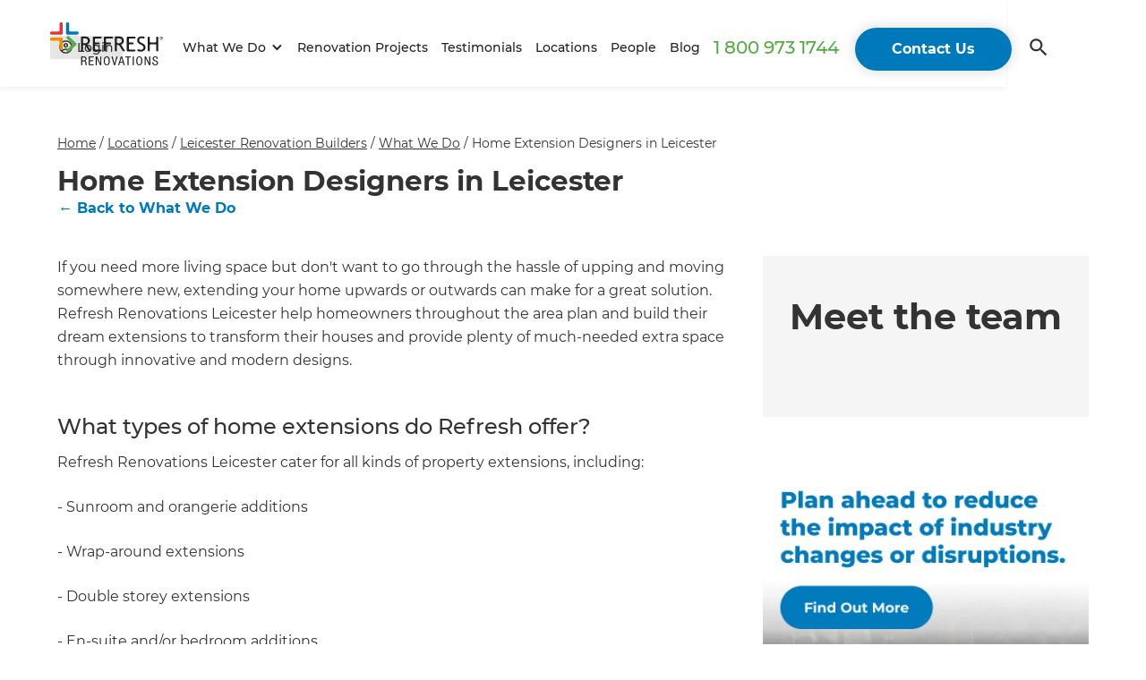

--- FILE ---
content_type: text/html
request_url: https://www.refreshrenovations.com/what-we-do/home-extension-designers-in-leicester
body_size: 78562
content:
<!DOCTYPE html><!-- Last Published: Mon Jan 05 2026 02:12:42 GMT+0000 (Coordinated Universal Time) --><html data-wf-domain="www.refreshrenovations.com" data-wf-page="64e7c09e072282acec1e6b6d" data-wf-site="62313cff59ab47386781c75a" lang="en-us" data-wf-collection="64e7c09e072282acec1e6ba6" data-wf-item-slug="home-extension-designers-in-leicester"><head><meta charset="utf-8"/><title>Home Extension Designers in Leicester | United Kingdom</title><meta content="Refresh will take the hassle out of your home extension!" name="description"/><meta content="Kitchen Remodeling Company in Boulder-Lafayette | Refresh Renovations" property="og:title"/><meta content="Looking for an expert kitchen remodeling company in Boulder-Lafayette? Refresh Renovations delivers expert kitchen design and renovation services to transform your space into the kitchen of your dreams." property="og:description"/><meta content="" property="og:image"/><meta content="Kitchen Remodeling Company in Boulder-Lafayette | Refresh Renovations" property="twitter:title"/><meta content="Looking for an expert kitchen remodeling company in Boulder-Lafayette? Refresh Renovations delivers expert kitchen design and renovation services to transform your space into the kitchen of your dreams." property="twitter:description"/><meta content="" property="twitter:image"/><meta property="og:type" content="website"/><meta content="summary_large_image" name="twitter:card"/><meta content="width=device-width, initial-scale=1" name="viewport"/><link href="https://cdn.prod.website-files.com/62313cff59ab47386781c75a/css/refresh-united-states.shared.d01bb1468.min.css" rel="stylesheet" type="text/css"/><link href="https://fonts.googleapis.com" rel="preconnect"/><link href="https://fonts.gstatic.com" rel="preconnect" crossorigin="anonymous"/><script src="https://ajax.googleapis.com/ajax/libs/webfont/1.6.26/webfont.js" type="text/javascript"></script><script type="text/javascript">WebFont.load({  google: {    families: ["Montserrat:100,100italic,200,200italic,300,300italic,400,400italic,500,500italic,600,600italic,700,700italic,800,800italic,900,900italic","Droid Sans:400,700","Poppins:regular,500"]  }});</script><script type="text/javascript">!function(o,c){var n=c.documentElement,t=" w-mod-";n.className+=t+"js",("ontouchstart"in o||o.DocumentTouch&&c instanceof DocumentTouch)&&(n.className+=t+"touch")}(window,document);</script><link href="https://cdn.prod.website-files.com/62313cff59ab47386781c75a/62313cff59ab47602381c789_launcher-icon-8x%20copy.png" rel="shortcut icon" type="image/x-icon"/><link href="https://cdn.prod.website-files.com/62313cff59ab47386781c75a/62313cff59ab470dbd81c78a_launcher-icon-8x.png" rel="apple-touch-icon"/><link href="https://www.refreshrenovations.com/what-we-do/home-extension-designers-in-leicester" rel="canonical"/><script type="text/javascript">!function(f,b,e,v,n,t,s){if(f.fbq)return;n=f.fbq=function(){n.callMethod?n.callMethod.apply(n,arguments):n.queue.push(arguments)};if(!f._fbq)f._fbq=n;n.push=n;n.loaded=!0;n.version='2.0';n.agent='plwebflow';n.queue=[];t=b.createElement(e);t.async=!0;t.src=v;s=b.getElementsByTagName(e)[0];s.parentNode.insertBefore(t,s)}(window,document,'script','https://connect.facebook.net/en_US/fbevents.js');fbq('init', '309712193192526');fbq('track', 'PageView');</script><!-- Google Tag Manager -->
<script>(function(w,d,s,l,i){w[l]=w[l]||[];w[l].push({'gtm.start':
new Date().getTime(),event:'gtm.js'});var f=d.getElementsByTagName(s)[0],
j=d.createElement(s),dl=l!='dataLayer'?'&l='+l:'';j.async=true;j.src=
'https://www.googletagmanager.com/gtm.js?id='+i+dl;f.parentNode.insertBefore(j,f);
})(window,document,'script','dataLayer','GTM-TTQBL35');</script>
<!-- End Google Tag Manager -->

<!-- Microsoft conversion tracking -->
<script>
  (function(w,d,t,r,u)
  {
    var f,n,i;
    w[u]=w[u]||[],f=function()
    {
      var o={ti:"187204766", enableAutoSpaTracking: true};
      o.q=w[u],w[u]=new UET(o),w[u].push("pageLoad")
    },
    n=d.createElement(t),n.src=r,n.async=1,n.onload=n.onreadystatechange=function()
    {
      var s=this.readyState;
      s&&s!=="loaded"&&s!=="complete"||(f(),n.onload=n.onreadystatechange=null)
    },
    i=d.getElementsByTagName(t)[0],i.parentNode.insertBefore(n,i)
  })
  (window,document,"script","//bat.bing.com/bat.js","uetq");
</script>
<!-- End Microsoft conversion tracking -->

<!-- CallTrackingMetrics Tracking Code -->
<script async src="//189816.tctm.co/t.js"></script>
<!-- CallTrackingMetrics Tracking Code -->

<!-- Hotjar Tracking Code -->
<script>
    (function(h,o,t,j,a,r){
        h.hj=h.hj||function(){(h.hj.q=h.hj.q||[]).push(arguments)};
        h._hjSettings={hjid:3773940,hjsv:6};
        a=o.getElementsByTagName('head')[0];
        r=o.createElement('script');r.async=1;
        r.src=t+h._hjSettings.hjid+j+h._hjSettings.hjsv;
        a.appendChild(r);
    })(window,document,'https://static.hotjar.com/c/hotjar-','.js?sv=');
</script>
<!-- Hotjar Tracking Code -->

<style>
.w-select {
  -webkit-appearance: none !important;  /*Removes default chrome and safari style*/
  -moz-appearance: none;
  appearance: none;       /* Remove default arrow */
  -webkit-padding-end: 20px;
  -moz-padding-end: 20px;
  -webkit-padding-start: 2px;
  -moz-padding-start: 2px;
}
</style>

<style>
::selection {

   background: #00699f; /* WebKit/Blink Browsers */

color: #ffffff;

}

::-moz-selection {

   background: #00699f; /* Gecko Browsers */

}
  
a.faq-read-more-btn {
  position: relative;
}

a.faq-read-more-btn::after {
  position: relative;
  content: " →";
  left: 0px;
  transition: left 0.2s ease-out;
}


a.faq-read-more-btn:hover::after {
  left: 10px;
}
  
.w-richtext p {
  padding-bottom: 10px;
}
.trade-mark{display: inline-block;position: relative;transform-origin: top left;transform: scale(0.8);}
</style>

<script id="jetboost-script" type="text/javascript"> window.JETBOOST_SITE_ID = "cl13wgpuo10x40nun0qxoe98b"; (function(d) { var s = d.createElement("script"); s.src = "https://cdn.jetboost.io/jetboost.js"; s.async = 1; d.getElementsByTagName("head")[0].appendChild(s); })(document); </script>

<script>
  // UTMs code utilize
function getParameterByName(name) {
  name = name.replace(/[\[]/, "\\[").replace(/[\]]/, "\\]");
  var regex = new RegExp("[\\?&]" + name + "=([^&#]*)"),
      results = regex.exec(location.search);
  return results === null ? "" : decodeURIComponent(results[1].replace(/\+/g, " "));
}

function setCookie(name, value, days) {
  var expires = "";
  if (days) {
    var date = new Date();
    date.setTime(date.getTime() + days * 24 * 60 * 60 * 1000);
    expires = "; expires=" + date.toUTCString();
  }
  document.cookie = name + "=" + (value || "") + expires + "; path=/";
}

function getCookie(name) {
  var nameEQ = name + "=";
  var ca = document.cookie.split(";");
  for (var i = 0; i < ca.length; i++) {
    var c = ca[i];
    while (c.charAt(0) == " ") c = c.substring(1, c.length);
    if (c.indexOf(nameEQ) == 0) return c.substring(nameEQ.length, c.length);
  }
  return "";
}

// get/check if there are any UTMs in the path
var utm_source = getParameterByName('utm_source');
var utm_medium = getParameterByName('utm_medium');
var utm_campaign = getParameterByName('utm_campaign');
var utm_term = getParameterByName('utm_term');
var utm_content = getParameterByName('utm_content');

var utm_type = getParameterByName('utm_type');
var utm_keyword = getParameterByName('utm_keyword');
var utm_creative = getParameterByName('utm_creative');
var gclid = getParameterByName('gclid');

// if there are some UTMs, set to Cookie or update, 7 days to expires
if(utm_source === "Google Business Listing" || utm_source === "Google My Business" || utm_source === "nocowboys-site"){
  setCookie("utm_campaign", utm_source, 7);
  setCookie("utm_source", "directory", 7);
}else if(utm_source === "Renovations"){
  setCookie("utm_campaign", utm_campaign, 7);
  setCookie("utm_source", "Mailout", 7);
}else if(utm_source === "nurture"){
  setCookie("utm_source", "Drip / Nurture Campaigns", 7);
  setCookie("utm_campaign", utm_campaign, 7);
}else if(utm_source === "Social Media Page"){
  setCookie("utm_source", "Social Media Page", 7);
  setCookie("utm_campaign", utm_campaign, 7);
}else{
  if(utm_source) setCookie("utm_source", utm_source, 7);
  if(utm_campaign) setCookie("utm_campaign", utm_campaign, 7);
}
if(utm_medium) setCookie("utm_medium", utm_medium, 7);
if(utm_term) setCookie("utm_term", utm_term, 7);
if(utm_content) setCookie("utm_content", utm_content, 7);

if(utm_type) setCookie("utm_type", utm_type, 7);
if(utm_keyword) setCookie("utm_keyword", utm_keyword, 7);
if(utm_creative) setCookie("utm_creative", utm_creative, 7);
if(gclid) setCookie("gclid", gclid, 7);
</script>



<script type="application/ld+json">
{
  "@context": "https://schema.org",
  "@type": "Organization",
  "name": "Refresh Renovations United States",
  "url": "https://www.refreshrenovations.com/",
  "logo": "https://cdn.prod.website-files.com/62363841fbbb8ae0045b8554/641a07f4545a4ca18f81fa92_Refresh-RENOVATIONS-RGB.jpeg",
  "sameAs": [
    "https://www.facebook.com/RefreshRenovationsUS/",
    "https://www.linkedin.com/company/refresh-renovations-global/",
    "https://www.instagram.com/refresh.renovations/"
  ]
}
</script><meta name="robots" content="noindex,nofollow">
<script>  
    // Example condition for choosing between two schema markups  
    var condition = "home-extension-designers-in-leicester";  // Replace this with your actual condition  

    var schemaMarkup1 = {
  "@context": "https://schema.org",
  "@type": "Service",
  "serviceType": "Kitchen Remodeling",
  "provider": {
	"@type": "LocalBusiness",
	"name": "Refresh Renovations Kitchen Remodeling Boulder-Lafayette",
	"image": "https://cdn.prod.website-files.com/62313cff59ab477a6481c771/6519e198a0fb65e1c0f5f6de_6519e11c9e7156ee3e41e496_en-park-parade-ferntree-gully-victoria-image-G3.jpeg",
	"priceRange": "$$$$",
	"telephone": "+1-303-381-2219",
	"email": "info@refreshrenovations.com",
	"address": {
  	"@type": "PostalAddress",
  	"streetAddress": "Arapahoe Road Ste 132 - 565",
  	"addressLocality": "Lafayette",
  	"addressRegion": "CO",
  	"postalCode": "80306",
  	"addressCountry": "US"
	},
	"url": "https://www.refreshrenovations.com/locations/boulder",
	"aggregateRating": {
  	"@type": "AggregateRating",
  	"ratingValue": "4.8",
  	"reviewCount": "150"
	},
	"geo": {
  	"@type": "GeoCoordinates",
  	"latitude": "40.0204084",
  	"longitude": "-105.0929114"
	},
	"openingHoursSpecification": [
  	{
    	"@type": "OpeningHoursSpecification",
    	"dayOfWeek": "Monday",
    	"opens": "08:00",
    	"closes": "17:00"
  	},
  	{
    	"@type": "OpeningHoursSpecification",
    	"dayOfWeek": "Tuesday",
    	"opens": "08:00",
    	"closes": "17:00"
  	},
  	{
    	"@type": "OpeningHoursSpecification",
    	"dayOfWeek": "Wednesday",
    	"opens": "08:00",
    	"closes": "17:00"
  	},
  	{
    	"@type": "OpeningHoursSpecification",
    	"dayOfWeek": "Thursday",
    	"opens": "08:00",
    	"closes": "17:00"
  	},
  	{
    	"@type": "OpeningHoursSpecification",
    	"dayOfWeek": "Friday",
    	"opens": "08:00",
    	"closes": "17:00"
  	}
	]
  },
  "offers": {
	"@type": "Offer",
	"url": "https://boulderkitchenremodelers.com/services/kitchen-remodeling",
	"priceCurrency": "USD",
	"price": "$$$$",
	"eligibleRegion": {
  	"@type": "Place",
  	"name": "Boulder, CO"
	},
	"validFrom": "2024-08-15"
  },
  "areaServed": {
	"@type": "Place",
	"name": "Boulder, CO"
  },
  "additionalType": "https://schema.org/HomeAndConstructionBusiness",
  "description": "Expert kitchen remodeling services in Boulder, CO. Transform your kitchen with our experienced team."
}
;  
       var schemaMarkup2 = {
  "@context": "https://schema.org/", 
  "@type": "Product", 
  "name": "Home Extension Designers in Leicester",
  "image": "",
  "aggregateRating": {
    "@type": "AggregateRating",
    "ratingValue": "5",
    "ratingCount": "1",
    "reviewCount": "1"
  }
}; 

var schemaMarkup3 ={
  "@context": "https://schema.org",
  "@type": "FAQPage",
  "mainEntity": [{
	"@type": "Question",
	"name": "How much does a kitchen remodel cost in Boulder?",
	"acceptedAnswer": {
  	"@type": "Answer",
  	"text": "The cost of a kitchen remodel can vary widely based on the scope of the project, materials used, and location. On average, a mid-range kitchen remodel might cost between $20,000 to $50,000, while a high-end remodel can exceed $100,000. It’s essential to get multiple quotes and ensure that the estimate covers all aspects of the project, including potential unforeseen expenses."
	}
  },{
	"@type": "Question",
	"name": "Do you need a permit to remodel a kitchen in Boulder?",
	"acceptedAnswer": {
  	"@type": "Answer",
  	"text": "Most kitchen remodels will require permits, especially if you are making structural changes, altering plumbing or electrical systems, or expanding the space. At Refresh, we are familiar with local building codes and handle the permitting process on your behalf."
	}
  },{
	"@type": "Question",
	"name": "What should I expect during the kitchen remodel process?",
	"acceptedAnswer": {
  	"@type": "Answer",
  	"text": "Expect some level of disruption to your daily life, including noise, dust, and limited access to your kitchen. The remodel process typically starts with demolition, followed by structural work, installation of new materials, and finishing touches."
	}
  },{
	"@type": "Question",
	"name": "Can I live in my home during the kitchen remodel?",
	"acceptedAnswer": {
  	"@type": "Answer",
  	"text": "Yes, many people live in their homes during a kitchen remodel, but it requires planning. You may need to set up a temporary kitchen in another part of your home and prepare for limited access to your cooking and dining spaces. We will provide you with a clear timeline and daily work schedule to minimize disruptions"
	}
  },{
	"@type": "Question",
	"name": "How can I make my kitchen remodel eco-friendly?",
	"acceptedAnswer": {
  	"@type": "Answer",
  	"text": "To make your kitchen remodel eco-friendly, consider using sustainable materials like bamboo or recycled countertops, and energy-efficient appliances. You can also install low-flow faucets to conserve water and opt for LED lighting. During the design process, we can recommend additional green building practices and materials that align with your vision."
	}
  }]
};

  var schemaMarkup4 = {
    "@context": "http://schema.org",
    "@graph": [
{
"@context":"https://schema.org",
"@type":"WebPage",
"headline":"Bathroom Remodeling in Charlotte, NC by Refresh Renovations",
"url":"https://www.refreshrenovations.com/what-we-do/bathroom-renovations-and-remodels-in-south-southwest-charlotte",
"@id": "https://www.refreshrenovations.com/what-we-do/bathroom-renovations-and-remodels-in-south-southwest-charlotte#WebPage",
"about":
        [{"@type": "Thing", "name": "bathroom", "sameAs": ["https://en.wikipedia.org/wiki/Bathroom",
        "https://www.google.com/search?q=bathroom&kgmid=/m/01j2bj"]},
        {"@type": "Thing", "name": "charlotte, nc", "sameAs": ["https://en.wikipedia.org/wiki/Charlotte,_North_Carolina",
        "https://www.google.com/search?q=charlotte,+nc&kgmid=/m/0fsb8"]},
        {"@type": "Thing", "name": "remodel", "sameAs": ["https://en.wikipedia.org/wiki/Renovation",
        "https://www.google.com/search?q=remodel&kgmid=/m/06b49c"]},
        {"@type": "Thing", "name": "renovation", "sameAs": ["https://en.wikipedia.org/wiki/Renovation",
        "https://www.google.com/search?q=renovation&kgmid=/m/06b49c"]},
        {"@type": "Thing", "name": "shower", "sameAs": ["https://en.wikipedia.org/wiki/Shower",
        "https://www.google.com/search?q=shower&kgmid=/m/02f9f_"]},
        {"@type": "Thing", "name": "spa", "sameAs": ["https://en.wikipedia.org/wiki/Spa",
        "https://www.google.com/search?q=spa&kgmid=/m/05jh_c"]},
        {"@type": "Thing", "name": "kitchen", "sameAs": ["https://en.wikipedia.org/wiki/Kitchen",
        "https://www.google.com/search?q=kitchen&kgmid=/m/0d4wf"]},
        {"@type": "Thing", "name": "dream", "sameAs": ["https://en.wikipedia.org/wiki/Dream",
        "https://www.google.com/search?q=dream&kgmid=/m/0c673"]},
        {"@type": "Thing", "name": "bathroom remodeling", "sameAs": ["https://en.wikipedia.org/wiki/Bathroom_remodeling",
        "https://www.google.com/search?q=bathroom+remodeling&kgmid="]},
        {"@type": "Thing", "name": "fitter", "sameAs": ["https://en.wikipedia.org/wiki/Machinist",
        "https://www.google.com/search?q=fitter&kgmid=/m/01t8by"]},
        {"@type": "Thing", "name": "bath", "sameAs": ["https://en.wikipedia.org/wiki/Bathtub",
        "https://www.google.com/search?q=bath&kgmid=/m/03dnzn"]},
        {"@type": "Thing", "name": "sports", "sameAs": ["https://en.wikipedia.org/wiki/Sport",
        "https://www.google.com/search?q=sports&kgmid=/m/06ntj"]},
        {"@type": "Thing", "name": "lifetime warranty", "sameAs": ["https://en.wikipedia.org/wiki/Warranty",
        "https://www.google.com/search?q=lifetime+warranty&kgmid=/m/03gg0l"]},
        {"@type": "Thing", "name": "bathtub", "sameAs": ["https://en.wikipedia.org/wiki/Bathtub",
        "https://www.google.com/search?q=bathtub&kgmid=/m/03dnzn"]},
        {"@type": "Thing", "name": "company", "sameAs": ["https://en.wikipedia.org/wiki/Company",
        "https://www.google.com/search?q=company&kgmid=/m/03bxgrp"]},
        {"@type": "Thing", "name": "design", "sameAs": ["https://en.wikipedia.org/wiki/Design",
        "https://www.google.com/search?q=design&kgmid=/m/02cwm"]},
        {"@type": "Thing", "name": "space", "sameAs": ["https://en.wikipedia.org/wiki/Space",
        "https://www.google.com/search?q=space&kgmid=/m/06wqb"]}],

"mentions":
        [{"@type": "Thing", "name": "bath", "sameAs": ["https://en.wikipedia.org/wiki/Bathtub",
        "https://www.google.com/search?q=bath&kgmid=/m/03dnzn"]},
        {"@type": "Thing", "name": "bathtub", "sameAs": ["https://en.wikipedia.org/wiki/Bathtub",
        "https://www.google.com/search?q=bathtub&kgmid=/m/03dnzn"]},
        {"@type": "Thing", "name": "charlotte", "sameAs": ["https://en.wikipedia.org/wiki/Charlotte,_North_Carolina",
        "https://www.google.com/search?q=charlotte&kgmid=/m/0fsb8"]},
        {"@type": "Thing", "name": "bathrooms", "sameAs": ["https://en.wikipedia.org/wiki/Bathroom",
        "https://www.google.com/search?q=bathrooms&kgmid=/m/01j2bj"]},
        {"@type": "Thing", "name": "uptown", "sameAs": ["https://en.wikipedia.org/wiki/Uptown_Charlotte",
        "https://www.google.com/search?q=uptown&kgmid=/m/07cw_k"]},
        {"@type": "Thing", "name": "noda", "sameAs": ["https://en.wikipedia.org/wiki/NoDa_(Charlotte_neighborhood)",
        "https://www.google.com/search?q=noda&kgmid=/m/0286ffy"]},
        {"@type": "Thing", "name": "credit", "sameAs": ["https://en.wikipedia.org/wiki/Credit",
        "https://www.google.com/search?q=credit&kgmid=/m/05p8s2"]},
        {"@type": "Thing", "name": "charlotte area transit system", "sameAs": ["https://en.wikipedia.org/wiki/Charlotte_Area_Transit_System",
        "https://www.google.com/search?q=charlotte+area+transit+system&kgmid=/m/06s9z2"]},
        {"@type": "Thing", "name": "outdoor enthusiasts", "sameAs": ["https://en.wikipedia.org/wiki/Outdoor_recreation",
        "https://www.google.com/search?q=outdoor+enthusiasts&kgmid=/m/05b0n7k"]},
        {"@type": "Thing", "name": "bathroom remodeling", "sameAs": ["https://en.wikipedia.org/wiki/Bathroom_remodeling",
        "https://www.google.com/search?q=bathroom+remodeling&kgmid="]},
        {"@type": "Thing", "name": "kannapolis", "sameAs": ["https://en.wikipedia.org/wiki/Kannapolis,_North_Carolina",
        "https://www.google.com/search?q=kannapolis&kgmid=/m/0l_vf"]},
        {"@type": "Thing", "name": "safety", "sameAs": ["https://en.wikipedia.org/wiki/Safety",
        "https://www.google.com/search?q=safety&kgmid=/m/01lh7h"]},
        {"@type": "Thing", "name": "concord", "sameAs": ["https://en.wikipedia.org/wiki/Concord,_North_Carolina",
        "https://www.google.com/search?q=concord&kgmid=/m/0ydxr"]},
        {"@type": "Thing", "name": "cabarrus", "sameAs": ["https://en.wikipedia.org/wiki/Cabarrus_County,_North_Carolina",
        "https://www.google.com/search?q=cabarrus&kgmid=/m/0n4lf"]},
        {"@type": "Thing", "name": "mooresville", "sameAs": ["https://en.wikipedia.org/wiki/Mooresville,_North_Carolina",
        "https://www.google.com/search?q=mooresville&kgmid=/m/0yh96"]},
        {"@type": "Thing", "name": "construction", "sameAs": ["https://en.wikipedia.org/wiki/Construction",
        "https://www.google.com/search?q=construction&kgmid=/m/01jnzj"]},
        {"@type": "Thing", "name": "charlotte, north carolina", "sameAs": ["https://en.wikipedia.org/wiki/Charlotte,_North_Carolina",
        "https://www.google.com/search?q=charlotte,+north+carolina&kgmid=/m/0fsb8"]},
        {"@type": "Thing", "name": "mecklenburg county", "sameAs": ["https://en.wikipedia.org/wiki/Mecklenburg_County,_North_Carolina",
        "https://www.google.com/search?q=mecklenburg+county&kgmid=/m/025rst1"]},

        {"@type": "Thing", "name": "shower head", "sameAs": ["https://en.wikipedia.org/wiki/Shower",
        "https://www.google.com/search?q=shower+head&kgmid=/m/02f9f_"]},
        {"@type": "Thing", "name": "project management", "sameAs": ["https://en.wikipedia.org/wiki/Project_management",
        "https://www.google.com/search?q=project+management&kgmid=/m/05_p2"]},
        {"@type": "Thing", "name": "brand", "sameAs": ["https://en.wikipedia.org/wiki/Brand",
        "https://www.google.com/search?q=brand&kgmid=/m/01cd9"]}],
"keywords": ["bathroom remodelers charlotte nc", "bathroom remodelers charlotte","bathroom remodel charlotte", "bathroom remodeling charlotte nc", "charlotte bath remodeling", "charlotte bathroom renovations", "bath remodel charlotte", "bath remodeling charlotte nc", "bathroom remodeling in charlotte nc", "bathroom remodel charlotte nc", "bathroom remodelers charlotte", "bathroom remodelers charlotte nc"]
    },
{
  "@context": "http://schema.org/",
  "@type": "Service",
  "serviceType": ["Home Remodeling Contractor"],
  "name":"Bathroom Remodeling in Charlotte, NC by Refresh Renovations",
  "url":"https://www.refreshrenovations.com/what-we-do/bathroom-renovations-and-remodels-in-south-southwest-charlotte",
  "alternateName": "X Bathroom Remodeling by Refresh Renovations",
  "description": "Refresh Renovations South-Southwest Charlotte offers comprehensive bathroom renovation and remodeling services tailored to meet the unique needs and preferences of each homeowner. Whether you're looking to update a family bathroom, create a luxurious ensuite, or design a functional wet room, their team is equipped to handle projects of all sizes and complexities. With a focus on delivering high-quality results, they manage every aspect of the renovation process, from initial consultation and design to construction and final touches. Their approach ensures that each project is completed on time, within budget, and to the highest standards of craftsmanship. By collaborating closely with clients, they ensure that the final design reflects the homeowner's vision and enhances the overall functionality and aesthetic of the space. With a commitment to excellence and customer satisfaction, Refresh Renovations South-Southwest Charlotte transforms bathrooms into beautiful, practical spaces that add value and comfort to any home.",
  "subjectOf": {
               "@type":"WebPage",
                "@id": "https://www.refreshrenovations.com/what-we-do/bathroom-renovations-and-remodels-in-south-southwest-charlotte#WebPage"
  },
  "provider": {
    "@type": "LocalBusiness",
    "name": "Refresh Renovations Southwest Charlotte",
    "image": "https://lh5.googleusercontent.com/p/AF1QipOG0DkO-ZR6uXh53cs2dfvxx1tMOFHMXL-SLJ_Z=s2048-v1",
    "telePhone": "(980) 351-7882",
    "priceRange":"$$",
    "knowsAbout": [
      "http://www.productontology.org/doc/Home_improvement"],
    "address": {
      "streetAddress": "1251 Arrow Pine Dr c121",
      "addressLocality": "Charlotte",
      "addressRegion": "North Carolina",
      "addressCountry": "US",
      "postalCode": "28273"
  },
  "areaServed": [
    {
    "@type": "Place",
    "name": "Lake Wylie",
    "disambiguatingDescription":"Lake Wylie is a census-designated place (CDP) in York County, South Carolina, United States",
    "@id": "https://en.wikipedia.org/wiki/Lake_Wylie%2C_South_Carolina"
    },
    {
    "@type": "City",
    "name": "Charlotte",
    "disambiguatingDescription": "Charlotte is the most populous city in the U.S. state of North Carolina and the county seat of Mecklenburg County",
    "@id": "https://www.charlottenc.gov/Home"
    },
    {
    "@type": "Place",
    "name": "Steele Creek",
    "disambiguatingDescription":"Steele Creek is a community and neighborhood in the southwestern part of Mecklenburg County in North Carolina",
    "@id": "https://en.wikipedia.org/wiki/Steele_Creek,_North_Carolina"
    },
    {
    "@type": "Place",
    "name": "SouthPark",
    "disambiguatingDescription": "SouthPark is an area edge city in Charlotte, North Carolina, United States",
    "@id": "https://en.wikipedia.org/wiki/SouthPark,_Charlotte"
    },
    {
    "@type": "City",
    "name": "Ballantyne",
    "disambiguatingDescription":"Ballantyne is a neighborhood and developing edge city on the southside of Charlotte, North Carolina, occupying a 2,000-acre (8.1 km2) area of land adjacent to the South Carolina border",
    "@id": "https://en.wikipedia.org/wiki/Ballantyne_(Charlotte_neighborhood)"
    },
    {
    "@type": "City",
    "name": "Clover",
    "disambiguatingDescription": "Clover is a town in York County, South Carolina, United States",
    "@id": "http://www.cloversc.org/"
    },
    {
    "@type": "City",
    "name": "Fort Mill",
    "alternateName": "Fort Mill Township",
    "disambiguatingDescription":"Fort Mill is a town in York County, South Carolina, United States",
    "@id": "https://fortmillsc.gov/"
    },
    {
    "@type": "City",
    "name": "Indian Trail",
    "disambiguatingDescription": "Indian Trail is a suburban town in Union County, North Carolina, United States.",
    "@id": "http://www.indiantrail.org/"
    },
    {
    "@type": "City",
    "name": "Matthews",
    "disambiguatingDescription": "Matthews is a town in southeastern Mecklenburg County, North Carolina, United States.",
    "@id": "http://www.matthewsnc.gov/"
    },
    {
    "@type": "City",
    "name": "Pikeville",
    "disambiguatingDescription": "Pikeville is a town in Wayne County, North Carolina, United States.",
    "@id": "http://www.pikevillenc.com/"
    }]
    }}
  ]};
  var schemaMarkup5 = {
    "@context": "http://schema.org",
    "@graph": [
{
"@context":"https://schema.org",
"@type":"WebPage",
"headline":"Kitchen Remodeling in Charlotte, NC by Refresh Renovations",
"url":"https://www.refreshrenovations.com/what-we-do/kitchen-renovations-and-remodels-in-south-southwest-charlotte",
"@id": "https://www.refreshrenovations.com/what-we-do/kitchen-renovations-and-remodels-in-south-southwest-charlotte#WebPage",
"about":
    [{"@type": "Thing", "name": "kitchen", "sameAs": ["https://en.wikipedia.org/wiki/Kitchen",
    "https://www.google.com/search?q=kitchen&kgmid=/m/0d4wf"]},
    {"@type": "Thing", "name": "remodel", "sameAs": ["https://en.wikipedia.org/wiki/Renovation",
    "https://www.google.com/search?q=remodel&kgmid=/m/06b49c"]},
    {"@type": "Thing", "name": "charlotte", "sameAs": ["https://en.wikipedia.org/wiki/Charlotte,_North_Carolina",
    "https://www.google.com/search?q=charlotte&kgmid=/m/0fsb8"]},
    {"@type": "Thing", "name": "bathroom", "sameAs": ["https://en.wikipedia.org/wiki/Bathroom",
    "https://www.google.com/search?q=bathroom&kgmid=/m/01j2bj"]},
    {"@type": "Thing", "name": "renovation", "sameAs": ["https://en.wikipedia.org/wiki/Renovation",
    "https://www.google.com/search?q=renovation&kgmid=/m/06b49c"]},
    {"@type": "Thing", "name": "home remodeling", "sameAs": ["https://en.wikipedia.org/wiki/Home_improvement",
    "https://www.google.com/search?q=home+remodeling&kgmid=/m/03n2_q"]},
    {"@type": "Thing", "name": "drywall", "sameAs": ["https://en.wikipedia.org/wiki/Drywall",
    "https://www.google.com/search?q=drywall&kgmid=/m/01w_p7"]},
    {"@type": "Thing", "name": "budget", "sameAs": ["https://en.wikipedia.org/wiki/Budget",
    "https://www.google.com/search?q=budget&kgmid=/m/02144t"]},
    {"@type": "Thing", "name": "cost", "sameAs": ["https://en.wikipedia.org/wiki/Cost",
    "https://www.google.com/search?q=cost&kgmid=/m/0168hv"]},
    {"@type": "Thing", "name": "countertops", "sameAs": ["https://en.wikipedia.org/wiki/Countertop",
    "https://www.google.com/search?q=countertops&kgmid=/m/0b3fp9"]},
    {"@type": "Thing", "name": "cabinetry", "sameAs": ["https://en.wikipedia.org/wiki/Cabinetry",
    "https://www.google.com/search?q=cabinetry&kgmid=/m/01s105"]},
    {"@type": "Thing", "name": "brick", "sameAs": ["https://en.wikipedia.org/wiki/Brick",
    "https://www.google.com/search?q=brick&kgmid=/m/01g0g"]},
    {"@type": "Thing", "name": "space", "sameAs": ["https://en.wikipedia.org/wiki/Space",
    "https://www.google.com/search?q=space&kgmid=/m/06wqb"]},
    {"@type": "Thing", "name": "plumbing", "sameAs": ["https://en.wikipedia.org/wiki/Plumbing",
    "https://www.google.com/search?q=plumbing&kgmid=/m/0b_zf"]},
    {"@type": "Thing", "name": "laundry", "sameAs": ["https://en.wikipedia.org/wiki/Laundry",
    "https://www.google.com/search?q=laundry&kgmid=/m/012x6l"]},
    {"@type": "Thing", "name": "design", "sameAs": ["https://en.wikipedia.org/wiki/Design",
    "https://www.google.com/search?q=design&kgmid=/m/02cwm"]}],

"mentions":
    [{"@type": "Thing", "name": "countertop", "sameAs": ["https://en.wikipedia.org/wiki/Countertop",
    "https://www.google.com/search?q=countertop&kgmid=/m/0b3fp9"]},
    {"@type": "Thing", "name": "kitchen cabinets", "sameAs": ["https://en.wikipedia.org/wiki/Kitchen_cabinet",
    "https://www.google.com/search?q=kitchen+cabinets&kgmid=/m/025s6gm"]},
    {"@type": "Thing", "name": "refinancing", "sameAs": ["https://en.wikipedia.org/wiki/Refinancing",
    "https://www.google.com/search?q=refinancing&kgmid=/m/02w8z1"]},
    {"@type": "Thing", "name": "remodeling", "sameAs": ["https://en.wikipedia.org/wiki/Renovation",
    "https://www.google.com/search?q=remodeling&kgmid=/m/06b49c"]},
    {"@type": "Thing", "name": "kitchen", "sameAs": ["https://en.wikipedia.org/wiki/Kitchen",
    "https://www.google.com/search?q=kitchen&kgmid=/m/0d4wf"]},
    {"@type": "Thing", "name": "renovations", "sameAs": ["https://en.wikipedia.org/wiki/Renovation",
    "https://www.google.com/search?q=renovations&kgmid=/m/06b49c"]},
    {"@type": "Thing", "name": "lines of credit", "sameAs": ["https://en.wikipedia.org/wiki/Line_of_credit",
    "https://www.google.com/search?q=lines+of+credit&kgmid=/m/025t536"]},
    {"@type": "Thing", "name": "credit", "sameAs": ["https://en.wikipedia.org/wiki/Credit",
    "https://www.google.com/search?q=credit&kgmid=/m/05p8s2"]},
    {"@type": "Thing", "name": "sink", "sameAs": ["https://en.wikipedia.org/wiki/Sink",
    "https://www.google.com/search?q=sink&kgmid=/m/0130jx"]},
    {"@type": "Thing", "name": "cash-out refinancing", "sameAs": ["https://en.wikipedia.org/wiki/Cash_out_refinancing",
    "https://www.google.com/search?q=cash-out+refinancing&kgmid=/m/0c272p"]},
    {"@type": "Thing", "name": "deconstruction", "sameAs": ["https://en.wikipedia.org/wiki/Deconstruction_(building)",
    "https://www.google.com/search?q=deconstruction&kgmid=/m/07_5nh"]},
    {"@type": "Thing", "name": "plumber", "sameAs": ["https://en.wikipedia.org/wiki/Plumbing",
    "https://www.google.com/search?q=plumber&kgmid=/m/0b_zf"]},
    {"@type": "Thing", "name": "cabinetry", "sameAs": ["https://en.wikipedia.org/wiki/Cabinetry",
    "https://www.google.com/search?q=cabinetry&kgmid=/m/01s105"]},
    {"@type": "Thing", "name": "demolition", "sameAs": ["https://en.wikipedia.org/wiki/Demolition",
    "https://www.google.com/search?q=demolition&kgmid=/m/02zrvn"]},
    {"@type": "Thing", "name": "home equity lines of credit", "sameAs": ["https://en.wikipedia.org/wiki/Home_equity_line_of_credit",
    "https://www.google.com/search?q=home+equity+lines+of+credit&kgmid=/m/03yqyg"]},
    {"@type": "Thing", "name": "equity", "sameAs": ["https://en.wikipedia.org/wiki/Equity_(finance)",
    "https://www.google.com/search?q=equity&kgmid=/m/0hz8s"]},
    {"@type": "Thing", "name": "hvac", "sameAs": ["https://en.wikipedia.org/wiki/Heating,_ventilation,_and_air_conditioning",
    "https://www.google.com/search?q=hvac&kgmid=/m/0fqzp"]},
    {"@type": "Thing", "name": "microwaves", "sameAs": ["https://en.wikipedia.org/wiki/Microwave_oven",
    "https://www.google.com/search?q=microwaves&kgmid=/m/0fx9l"]},
    {"@type": "Thing", "name": "loans", "sameAs": ["https://en.wikipedia.org/wiki/Loan",
    "https://www.google.com/search?q=loans&kgmid=/m/01dnzs"]},
    {"@type": "Thing", "name": "decision-making", "sameAs": ["https://en.wikipedia.org/wiki/Decision-making",
    "https://www.google.com/search?q=decision-making&kgmid=/m/01nccs"]},
    {"@type": "Thing", "name": "design-build", "sameAs": ["https://en.wikipedia.org/wiki/Design–build",
    "https://www.google.com/search?q=design-build&kgmid=/m/04f23j"]},
    {"@type": "Thing", "name": "carpentry", "sameAs": ["https://en.wikipedia.org/wiki/Carpentry",
    "https://www.google.com/search?q=carpentry&kgmid=/m/019x4f"]},
    {"@type": "Thing", "name": "personal loans", "sameAs": ["https://en.wikipedia.org/wiki/Unsecured_debt",
    "https://www.google.com/search?q=personal+loans&kgmid=/m/04vhfs"]},
    {"@type": "Thing", "name": "floor", "sameAs": ["https://en.wikipedia.org/wiki/Floor",
    "https://www.google.com/search?q=floor&kgmid=/m/0l7_8"]}],
"keywords": ["charlotte kitchen remodel", "charlotte kitchen remodeling", "charlotte nc kitchen remodel", "kitchen remodel charlotte nc", "kitchen remodelers charlotte", "kitchen remodels charlotte", "charlotte kitchen remodelers", "charlotte nc kitchen remodeling", "kitchen remodel charlotte", "kitchen remodel in charlotte nc", "kitchen designers charlotte nc", "charlotte kitchen designers", "kitchen designer charlotte", "kitchen designer charlotte nc", "kitchen designers in charlotte nc", "charlotte kitchen designer", "kitchen design charlotte nc", "kitchen design in charlotte nc", "kitchen design charlotte", "kitchen showroom charlotte nc", "charlotte kitchen design"]
    },
{
  "@context": "http://schema.org/",
  "@type": "Service",
  "serviceType": ["Home Remodeling Contractor"],
  "name":"Kitchen  Remodeling in Charlotte, NC by Refresh Renovations",
  "url":"https://www.refreshrenovations.com/what-we-do/kitchen-renovations-and-remodels-in-south-southwest-charlotte",
  "alternateName": "Charlotte Kitchen Remodeling by Refresh Renovations",
  "description": "Refresh Renovations South-Southwest Charlotte provides a full-service kitchen renovation and remodeling experience that is tailored to meet the unique needs, styles, and preferences of each homeowner. Their approach is centered on making the process of transforming a kitchen not only efficient and well-organized but also enjoyable and stress-free. The team works closely with clients from the very first consultation, helping to clarify renovation goals, explore possibilities, and establish a clear scope and budget. They specialize in everything from minor kitchen updates to full-scale remodels, including reconfiguring layouts, upgrading cabinetry and countertops, improving lighting, enhancing storage, and installing new appliances.One of the standout aspects of their service is their use of a structured, five-step renovation process that guides clients through initial design, feasibility, planning, construction, and final delivery. This method ensures transparency, minimizes unexpected costs, and allows for tight control over timelines and quality. Their experienced team includes project managers and design professionals who coordinate all trades and ensure compliance with local building codes and regulations. The company also emphasizes the incorporation of modern kitchen technologies, energy-efficient solutions, and stylish, durable finishes that improve both the functionality and aesthetics of the space. Whether clients want a sleek, contemporary kitchen or a warm, traditional cooking space, Refresh Renovations South-Southwest Charlotte has the vision, tools, and talent to bring those ideas to life. With a strong focus on customer satisfaction and craftsmanship, they deliver kitchens that are as practical as they are beautiful, adding long-term value to any home.",
  "subjectOf": {
               "@type":"WebPage",
                "@id": "https://www.refreshrenovations.com/what-we-do/kitchen-renovations-and-remodels-in-south-southwest-charlotte#WebPage"
  },
  "provider": {
    "@type": "LocalBusiness",
    "name": "Refresh Renovations Southwest Charlotte",
    "image": "https://lh5.googleusercontent.com/p/AF1QipOG0DkO-ZR6uXh53cs2dfvxx1tMOFHMXL-SLJ_Z=s2048-v1",
    "telePhone": "(980) 351-7882",
    "priceRange":"$$",
    "knowsAbout": [
      "http://www.productontology.org/doc/Home_improvement"],
    "address": {
      "streetAddress": "1251 Arrow Pine Dr c121",
      "addressLocality": "Charlotte",
      "addressRegion": "North Carolina",
      "addressCountry": "US",
      "postalCode": "28273"
  },
  "areaServed": [
    {
    "@type": "Place",
    "name": "Lake Wylie",
    "disambiguatingDescription":"Lake Wylie is a census-designated place (CDP) in York County, South Carolina, United States",
    "@id": "https://en.wikipedia.org/wiki/Lake_Wylie%2C_South_Carolina"
    },
    {
    "@type": "City",
    "name": "Charlotte",
    "disambiguatingDescription": "Charlotte is the most populous city in the U.S. state of North Carolina and the county seat of Mecklenburg County",
    "@id": "https://www.charlottenc.gov/Home"
    },
    {
    "@type": "Place",
    "name": "Steele Creek",
    "disambiguatingDescription":"Steele Creek is a community and neighborhood in the southwestern part of Mecklenburg County in North Carolina",
    "@id": "https://en.wikipedia.org/wiki/Steele_Creek,_North_Carolina"
    },
    {
    "@type": "Place",
    "name": "SouthPark",
    "disambiguatingDescription": "SouthPark is an area edge city in Charlotte, North Carolina, United States",
    "@id": "https://en.wikipedia.org/wiki/SouthPark,_Charlotte"
    },
    {
    "@type": "City",
    "name": "Ballantyne",
    "disambiguatingDescription":"Ballantyne is a neighborhood and developing edge city on the southside of Charlotte, North Carolina, occupying a 2,000-acre (8.1 km2) area of land adjacent to the South Carolina border",
    "@id": "https://en.wikipedia.org/wiki/Ballantyne_(Charlotte_neighborhood)"
    },
    {
    "@type": "City",
    "name": "Clover",
    "disambiguatingDescription": "Clover is a town in York County, South Carolina, United States",
    "@id": "http://www.cloversc.org/"
    },
    {
    "@type": "City",
    "name": "Fort Mill",
    "alternateName": "Fort Mill Township",
    "disambiguatingDescription":"Fort Mill is a town in York County, South Carolina, United States",
    "@id": "https://fortmillsc.gov/"
    },
    {
    "@type": "City",
    "name": "Indian Trail",
    "disambiguatingDescription": "Indian Trail is a suburban town in Union County, North Carolina, United States.",
    "@id": "http://www.indiantrail.org/"
    },
    {
    "@type": "City",
    "name": "Matthews",
    "disambiguatingDescription": "Matthews is a town in southeastern Mecklenburg County, North Carolina, United States.",
    "@id": "http://www.matthewsnc.gov/"
    },
    {
    "@type": "City",
    "name": "Pikeville",
    "disambiguatingDescription": "Pikeville is a town in Wayne County, North Carolina, United States.",
    "@id": "http://www.pikevillenc.com/"
    }]
    }}
  ]};
    if (condition === "kitchen-remodeling-in-boulder") {  
        // Display first schema if condition is true 
          var s = document.createElement('script');  
s.type = 'application/ld+json'; // For JSON-LD schema markup  
s.text = JSON.stringify(schemaMarkup1);  
document.head.appendChild(s); 
var s2 = document.createElement('script');  
s2.type = 'application/ld+json'; // For JSON-LD schema markup  
s2.text = JSON.stringify(schemaMarkup3);  
document.head.appendChild(s2);
    }else if (condition === "bathroom-renovations-and-remodels-in-south-southwest-charlotte") { 
     var s = document.createElement('script');  
s.type = 'application/ld+json'; // For JSON-LD schema markup  
s.text = JSON.stringify(schemaMarkup4);  
document.head.appendChild(s);  
    }else if (condition === "kitchen-renovations-and-remodels-in-south-southwest-charlotte") {  
     var s = document.createElement('script');  
s.type = 'application/ld+json'; // For JSON-LD schema markup  
s.text = JSON.stringify(schemaMarkup5);  
document.head.appendChild(s);  
    } else {  
      var s = document.createElement('script');  
s.type = 'application/ld+json'; // For JSON-LD schema markup  
s.text = JSON.stringify(schemaMarkup2);  
document.head.appendChild(s);  
    }  
</script>  

<meta name="google-site-verification" content="AIzaSyBxpu-y2yCBLnxpe6T9Occ7IRBnfafRJwA" />

<link rel="stylesheet" href="https://cdn.jsdelivr.net/npm/swiper@8/swiper-bundle.min.css"/>
<link rel="stylesheet" href="https://cdn.jsdelivr.net/npm/flatpickr/dist/flatpickr.min.css">


<script>
// Array to store all locationss on page. Do not remove!
var locations = [];
</script>

<style>
#case-studies:has(.w-dyn-empty), #our-team:has(.w-dyn-empty), #inspiration-and-advice:has(.w-dyn-empty), .swiper_intro-component:has(.w-dyn-empty) {
    display: none;
  }
  
#map_wrapper {
  height: 323px;
}
#map_canvas {
  width: 100%;
  height: 100%;
}
.bg-pic-car {
  max-width:100%;
  min-height:300px;
  background-size:cover;
}
#map_canvas .bg-pic-car {
  min-height: 0;
  height: 80px;
  margin-bottom: 5px;
}

.map-wrap {
	padding: 0.5rem;
  text-align: center;

}
.map-title {
		font-weight: bold;
    color: #0079bb;
    font-size: 1.35rem;
    margin-bottom: 0.5rem;
    max-width: 24ch;
}

.map-address {
    color: #0079bb;
}

.map-link {
		min-height: 50px;
    min-width: 95%;
    border-color: transparent;
    border-radius: 48px;
    background-color: #0079bb;
    font-size: 16px;
    font-weight: 700;
    text-align: center;
}

@media screen and (min-width: 1200px) {
  .w-container {
    max-width: 1400px;
  }
}

@media screen and (max-width: 1280px) and (min-width:1025px) {
  .dynamic-item-car {
    width: 31.8%!important;
  }
  .w-container {
    max-width: 1240px;
  }
  h1 {
    font-size: 31px!important;
  }
}

@media screen and (max-width:1024px) and (min-height:768px) {
  .dynamic-item-car {
    width: 47.5%!important;
  }
  .container-header-page {
    padding:0px!important;
  }
}
</style><script src="https://cdn.prod.website-files.com/62313cff59ab47386781c75a%2F6544eda5f000985a163a8687%2F680eb7dd81991652a570c4bd%2Ffinsweetcomponentsconfig-1.0.0.js" type="module" async="" siteId="62313cff59ab47386781c75a" finsweet="components"></script></head><body><div class="page-wrapper no-spacing"><div data-animation="over-right" class="nav w-nav" data-easing2="ease-out-quint" data-easing="ease-out-quart" data-collapse="medium" role="banner" data-no-scroll="1" data-duration="350" id="site-nav" data-doc-height="1"><div class="container nav-container"><div class="login"><a href="/customer-portal" class="login-button w-inline-block"><div class="login-icon w-embed"><?xml version="1.0" encoding="UTF-8"?>
<svg  viewBox="0 0 22 22" version="1.1" xmlns="http://www.w3.org/2000/svg" xmlns:xlink="http://www.w3.org/1999/xlink">
    <g id="Type-&amp;-Colours" stroke="none" stroke-width="1" fill="none" fill-rule="evenodd">
        <g id="Country-drop-down" transform="translate(-1203.000000, -33.000000)">
            <g id="Nav-Desktop">
                <g id="outline-account_circle-24px" transform="translate(1201.000000, 31.000000)">
                    <polygon id="Path" points="0 0 26 0 26 26 0 26"></polygon>
                    <path d="M13,2.16666667 C7.02,2.16666667 2.16666667,7.02 2.16666667,13 C2.16666667,18.98 7.02,23.8333333 13,23.8333333 C18.98,23.8333333 23.8333333,18.98 23.8333333,13 C23.8333333,7.02 18.98,2.16666667 13,2.16666667 Z M7.65916667,19.8033333 C8.125,18.8283333 10.9633333,17.875 13,17.875 C15.0366667,17.875 17.8858333,18.8283333 18.3408333,19.8033333 C16.8675,20.9733333 15.015,21.6666667 13,21.6666667 C10.985,21.6666667 9.1325,20.9733333 7.65916667,19.8033333 Z M19.89,18.2325 C18.3408333,16.3475 14.5816667,15.7083333 13,15.7083333 C11.4183333,15.7083333 7.65916667,16.3475 6.11,18.2325 C5.005,16.7808333 4.33333333,14.9716667 4.33333333,13 C4.33333333,8.2225 8.2225,4.33333333 13,4.33333333 C17.7775,4.33333333 21.6666667,8.2225 21.6666667,13 C21.6666667,14.9716667 20.995,16.7808333 19.89,18.2325 Z M13,6.5 C10.8983333,6.5 9.20833333,8.19 9.20833333,10.2916667 C9.20833333,12.3933333 10.8983333,14.0833333 13,14.0833333 C15.1016667,14.0833333 16.7916667,12.3933333 16.7916667,10.2916667 C16.7916667,8.19 15.1016667,6.5 13,6.5 Z M13,11.9166667 C12.1008333,11.9166667 11.375,11.1908333 11.375,10.2916667 C11.375,9.3925 12.1008333,8.66666667 13,8.66666667 C13.8991667,8.66666667 14.625,9.3925 14.625,10.2916667 C14.625,11.1908333 13.8991667,11.9166667 13,11.9166667 Z" id="Shape" fill="#333333" fill-rule="nonzero"></path>
                </g>
            </g>
        </g>
    </g>
</svg></div><div>Login</div></a></div><a href="/" title="Visit Home Page" class="nav-logo_link desktop-only w-nav-brand"><div class="nav-logo w-embed"><svg xmlns="http://www.w3.org/2000/svg" id="Layer_1" viewBox="0 0 256.08 96.91"><defs><style>.cls-1{fill:#1d1d1b;}.cls-2{stroke:#1d1d1b;stroke-miterlimit:10;stroke-width:.5px;}.cls-3{fill:#50af47;}.cls-3,.cls-4,.cls-5,.cls-6{fill-rule:evenodd;}.cls-4{fill:#f28e00;}.cls-5{fill:#e73439;}.cls-6{fill:#0078bf;}</style></defs><g><path class="cls-2" d="M70.78,77.33h6.15c3.44,0,5.34,1.81,5.34,4.77,0,2.29-.98,4.34-3.72,4.82v.05c2.57,.21,3.44,1.57,3.52,4.5l.06,2.08c.03,1.04,.14,2.05,.87,2.8h-2.17c-.43-.67-.52-1.65-.55-2.66l-.06-1.6c-.12-3.36-.78-4.42-4.1-4.42h-3.49v8.68h-1.85v-19.01Zm1.85,8.89h3.18c2.92,0,4.62-1.22,4.62-3.73,0-2.32-1.07-3.73-4.42-3.73h-3.38v7.46Z"/><path class="cls-2" d="M88.1,77.33h10.22v1.44h-8.37v6.92h7.82v1.44h-7.82v7.78h8.63v1.44h-10.48v-19.01Z"/><path class="cls-2" d="M103.81,77.33h2.48l7.88,16.56h.06v-16.56h1.85v19.01h-2.48l-7.88-16.56h-.06v16.56h-1.85v-19.01Z"/><path class="cls-2" d="M128.61,77.01c4.21,0,6.58,3.01,6.58,9.83s-2.37,9.83-6.58,9.83-6.58-3.01-6.58-9.83,2.37-9.83,6.58-9.83Zm0,18.21c2.94,0,4.73-2.24,4.73-8.39s-1.79-8.39-4.73-8.39-4.73,2.24-4.73,8.39,1.79,8.39,4.73,8.39Z"/><path class="cls-2" d="M139.61,77.33h1.96l4.59,17.2h.06l4.59-17.2h1.96l-5.43,19.01h-2.31l-5.43-19.01Z"/><path class="cls-2" d="M160.74,77.33h2.31l6.09,19.01h-1.96l-1.67-5.54h-7.22l-1.68,5.54h-1.96l6.09-19.01Zm4.36,12.04l-3.18-10.7h-.06l-3.18,10.7h6.41Z"/><path class="cls-2" d="M175.9,78.77h-5.31v-1.44h12.47v1.44h-5.31v17.57h-1.85v-17.57Z"/><path class="cls-2" d="M187.85,77.33h1.85v19.01h-1.85v-19.01Z"/><path class="cls-2" d="M202.35,77.01c4.21,0,6.58,3.01,6.58,9.83s-2.37,9.83-6.58,9.83-6.58-3.01-6.58-9.83,2.37-9.83,6.58-9.83Zm0,18.21c2.94,0,4.73-2.24,4.73-8.39s-1.79-8.39-4.73-8.39-4.73,2.24-4.73,8.39,1.79,8.39,4.73,8.39Z"/><path class="cls-2" d="M214.87,77.33h2.48l7.88,16.56h.06v-16.56h1.85v19.01h-2.48l-7.88-16.56h-.06v16.56h-1.85v-19.01Z"/><path class="cls-2" d="M242.3,82.2c0-2.34-1.18-3.75-3.7-3.75s-3.9,1.52-3.9,3.41c0,5.67,9.99,2.56,9.99,9.24,0,3.67-2.48,5.56-6.24,5.56s-6-1.92-6-5.64v-.56h1.85v.72c0,2.42,1.39,4.05,4.1,4.05s4.45-1.2,4.45-3.86c0-5.64-9.99-2.42-9.99-9.32,0-2.98,2.11-5.03,5.69-5.03,3.84,0,5.6,1.81,5.6,5.19h-1.85Z"/></g><path class="cls-5" d="M24.29,0c-1.56,0-2.83,1.28-2.83,2.84v14.87c0,1.56-1.27,2.83-2.83,2.84H2.83C1.27,20.55,0,21.83,0,23.38v1.38c0,1.56,1.28,2.83,2.84,2.83H25.84c1.56-.01,2.83-1.29,2.83-2.84V2.84C28.66,1.28,27.39,0,25.83,0h-1.54Z"/><path class="cls-6" d="M40.24,0c1.56,0,2.84,1.27,2.84,2.83v14.86c0,1.56,1.28,2.83,2.84,2.83h15.8c1.56,0,2.83,1.27,2.84,2.83v1.38c0,1.56-1.27,2.84-2.83,2.84h-23c-1.56,0-2.83-1.27-2.84-2.82V2.84C35.87,1.28,37.15,0,38.71,0h1.54Z"/><path class="cls-4" d="M24.31,61.91c-1.56,0-2.83-1.27-2.84-2.83v-15.01c0-1.56-1.28-2.83-2.84-2.83H2.84c-1.56,0-2.83-1.27-2.83-2.83v-1.23c0-1.56,1.27-2.83,2.83-2.84H25.84c1.56,0,2.83,1.27,2.83,2.82v21.91c0,1.56-1.27,2.83-2.83,2.84h-1.54Z"/><path class="cls-3" d="M37.76,65.54c-1.11-1.09-1.1-2.87,.03-3.95l11.1-10.62c1.13-1.08,1.13-2.84,0-3.92l-11.11-10.61c-1.13-1.08-1.13-2.84,0-3.92l.91-.88c1.13-1.08,2.97-1.08,4.1,0l16.26,15.42c1.13,1.07,1.14,2.83,0,3.91l-16.27,15.57c-1.13,1.08-2.96,1.06-4.07-.03l-.98-.97Z"/><g><path class="cls-1" d="M90.39,65.41c-1.17,0-2.63-.81-3.26-1.8l-6.7-10.68c-.62-.99-2.09-1.83-3.25-1.86,0,0-.52-.02-2.73-.17v12.38c0,1.17-.96,2.13-2.13,2.13h-.33c-1.17,0-2.13-.96-2.13-2.13v-29.01c0-1.17,.61-2.15,1.36-2.18l2.21-.11c2.21-.11,3.81-.17,4.82-.17,8.07,0,12.1,3.18,12.1,9.53,0,2.09-.65,3.97-1.95,5.64-1.3,1.67-2.84,2.71-4.63,3.12l8.6,13.51c.63,.99,.19,1.79-.98,1.79h-1Zm-15.94-29.17v8.68c0,1.17,.95,2.23,2.11,2.35,0,0,.05,0,1.09,0,2.75,0,4.75-.44,6-1.32,1.25-.88,1.88-2.44,1.88-4.7,0-1.86-.67-3.2-2.02-4.02-1.35-.82-3.47-1.23-6.37-1.23-.46,0-1.36,.08-2.7,.23Z"/><path class="cls-1" d="M103.65,36.24c-1.17,0-2.12,.96-2.12,2.13v4.99c0,1.17,.96,2.13,2.12,2.13h6.84c1.17,0,2.13,.87,2.13,1.93s-.96,1.93-2.13,1.93h-6.84c-1.17,0-2.12,.96-2.12,2.12v7.73c0,1.17,.96,2.13,2.12,2.13h10.96c1.17,0,2.13,.92,2.13,2.04s-.96,2.04-2.13,2.04h-15.54c-1.17,0-2.13-.96-2.13-2.13v-29.01c0-1.17,.96-2.13,2.13-2.13h15.8c1.17,0,2.13,.92,2.13,2.04s-.96,2.04-2.13,2.04h-11.21Z"/><path class="cls-1" d="M128.79,36.24c-1.17,0-2.13,.96-2.13,2.13v4.99c0,1.17,.96,2.13,2.13,2.13h7.55c1.17,0,2.12,.87,2.12,1.93s-.96,1.93-2.12,1.93h-7.55c-1.17,0-2.13,.96-2.13,2.12v11.82c0,1.17-.96,2.13-2.12,2.13h-.33c-1.17,0-2.13-.96-2.13-2.13v-29.01c0-1.17,.96-2.13,2.13-2.13h16.49c1.17,0,2.12,.92,2.12,2.04s-.96,2.04-2.12,2.04h-11.9Z"/><path class="cls-1" d="M167.47,65.41c-1.17,0-2.63-.81-3.26-1.8l-6.7-10.68c-.62-.99-2.09-1.83-3.26-1.86,0,0-.52-.02-2.73-.17v12.38c0,1.17-.96,2.13-2.12,2.13h-.33c-1.17,0-2.12-.96-2.12-2.13v-29.01c0-1.17,.61-2.15,1.36-2.18l2.21-.11c2.21-.11,3.81-.17,4.82-.17,8.06,0,12.1,3.18,12.1,9.53,0,2.09-.65,3.97-1.95,5.64-1.3,1.67-2.84,2.71-4.63,3.12l8.6,13.51c.63,.99,.19,1.79-.98,1.79h-.99Zm-15.94-29.17v8.68c0,1.17,.95,2.23,2.12,2.35,0,0,.05,0,1.09,0,2.75,0,4.75-.44,6-1.32,1.25-.88,1.88-2.44,1.88-4.7,0-1.86-.67-3.2-2.02-4.02-1.34-.82-3.47-1.23-6.37-1.23-.46,0-1.36,.08-2.7,.23Z"/><path class="cls-1" d="M180.73,36.24c-1.17,0-2.12,.96-2.12,2.13v4.99c0,1.17,.96,2.13,2.12,2.13h6.84c1.17,0,2.13,.87,2.13,1.93s-.96,1.93-2.13,1.93h-6.84c-1.17,0-2.12,.96-2.12,2.12v7.73c0,1.17,.96,2.13,2.12,2.13h10.96c1.17,0,2.13,.92,2.13,2.04s-.96,2.04-2.13,2.04h-15.54c-1.17,0-2.12-.96-2.12-2.13v-29.01c0-1.17,.96-2.13,2.12-2.13h15.8c1.17,0,2.13,.92,2.13,2.04s-.96,2.04-2.13,2.04h-11.21Z"/><path class="cls-1" d="M197.65,63.89l.88-2.2c.44-1.09,1.61-1.49,2.62-.89,0,0,.09,.05,1.37,.47,1.28,.42,2.42,.62,3.43,.62,1.79,0,3.22-.48,4.31-1.45,1.08-.97,1.63-2.2,1.63-3.7,0-1.12-.3-2.16-.91-3.12-.6-.96-2.12-2.01-4.55-3.14l-.77-.36c-1.06-.49-2.75-1.38-3.76-1.98,0,0-2.06-1.23-2.97-2.68-.91-1.45-1.36-3.2-1.36-5.24,0-2.48,.89-4.54,2.66-6.17,1.77-1.63,4.05-2.45,6.83-2.45,3.71,0,6.29,.6,7.75,1.79l-.66,1.94c-.38,1.11-1.38,1.62-2.23,1.15l-1.25-.41c-1.25-.41-2.41-.61-3.48-.61-1.56,0-2.79,.44-3.68,1.32-.89,.88-1.34,2-1.34,3.38,0,.85,.16,1.62,.48,2.32,.32,.7,.77,1.28,1.34,1.75,.57,.47,1.75,1.13,3.52,1.97l.83,.39c1.06,.5,2.74,1.4,3.74,2.01,0,0,2.08,1.26,3,2.75,.93,1.49,1.39,3.39,1.39,5.69,0,2.5-1.01,4.62-3.04,6.36-2.03,1.74-4.73,2.61-8.12,2.61-2.98,0-5.52-.7-7.63-2.09Z"/><path class="cls-1" d="M243.1,65.41c-1.17,0-2.12-.96-2.12-2.13v-11.82c0-1.17-.96-2.12-2.13-2.12h-10.41c-1.17,0-2.13,.96-2.13,2.12v11.82c0,1.17-.96,2.13-2.12,2.13h-.33c-1.17,0-2.13-.96-2.13-2.13v-29.01c0-1.17,.96-2.13,2.13-2.13h.33c1.17,0,2.12,.96,2.12,2.13v9.07c0,1.17,.96,2.13,2.13,2.13h10.41c1.17,0,2.13-.96,2.13-2.13v-9.07c0-1.17,.96-2.13,2.12-2.13h.33c1.17,0,2.13,.96,2.13,2.13v29.01c0,1.17-.96,2.13-2.13,2.13h-.33Z"/></g><path class="cls-1" d="M252.44,32.11c2.05,0,3.64,1.59,3.64,3.62s-1.59,3.66-3.66,3.66-3.71-1.59-3.71-3.66,1.64-3.62,3.71-3.62h.02Zm-.05,.64c-1.64,0-2.89,1.34-2.89,2.98s1.25,3,2.94,3c1.61,.02,2.84-1.32,2.84-2.98s-1.23-3-2.87-3h-.02Zm-.63,4.98h-.71v-3.8c.39-.07,.8-.11,1.32-.11,.64,0,.95,.11,1.18,.3,.23,.16,.39,.46,.39,.82,0,.45-.34,.75-.73,.89v.04c.32,.14,.5,.43,.61,.93,.11,.57,.2,.8,.3,.93h-.73c-.11-.14-.21-.48-.32-.98-.09-.43-.34-.61-.86-.61h-.45v1.59Zm0-2.14h.48c.5,0,.98-.16,.98-.59,0-.36-.25-.64-.91-.64-.27,0-.43,.02-.55,.04v1.18Z"/></svg></div></a><nav role="navigation" class="nav-menu w-nav-menu"><div data-hover="true" data-delay="0" class="nav-drop_wrapper w-dropdown"><div class="nav-link nav-drop w-dropdown-toggle"><div class="nav-drop_icon w-icon-dropdown-toggle"></div><div>What We Do</div></div><nav class="nav-drop_list w-dropdown-list"><a href="/what-is-refresh/services" data-w-id="8e73c6dd-9a05-3b7a-b990-e105de2f618a" class="nav-drop_link p-0 w-dropdown-link">Home renovations and remodeling services</a><a href="/what-is-refresh/the-refresh-experience" data-w-id="8e73c6dd-9a05-3b7a-b990-e105de2f618c" class="nav-drop_link p-0 w-dropdown-link">Our Home Renovation Process</a><a href="/what-is-refresh/why-youll-be-happy-you-chose-us" data-w-id="8e73c6dd-9a05-3b7a-b990-e105de2f618e" class="nav-drop_link p-0 w-dropdown-link">Why choose us for your renovation?</a><a href="/faqs" data-w-id="f0b83d3f-9e57-f2a3-113a-4e8df1ce59f5" class="nav-drop_link p-0 w-dropdown-link">FAQs</a><div class="nav-lvl3"><a href="/services/kitchen-renovations" class="nav-drop_link-2 p-0 w-dropdown-link">Kitchen Remodeling</a><a href="/services/bathroom-renovations" class="nav-drop_link-2 p-0 w-dropdown-link">Bathroom Remodeling</a><a href="/services/full-house-renovation" class="nav-drop_link-2 p-0 w-dropdown-link">Home Remodeling</a><a href="/services/house-additions-and-extensions" class="nav-drop_link-2 p-0 w-dropdown-link">Home Additions</a><a href="/what-is-refresh/services" class="nav-drop_link-2 p-0 w-dropdown-link">All Services</a></div></nav></div><a href="/case-studies" class="nav-link w-nav-link">Renovation Projects</a><a href="/customer-testimonials" class="nav-link w-nav-link">Testimonials</a><a href="/locations" class="nav-link w-nav-link">Locations</a><a href="/people" class="nav-link w-nav-link">People</a><a href="/articles" class="nav-link w-nav-link">Blog</a><div class="contact_button-tablet"><a href="/get-in-touch/home-renovation-enquiry" class="btn is-nav w-button">Contact Us</a></div><a href="tel:18009731744" class="nav-link text-green mobile-only w-nav-link">1 800 973 1744</a><div class="mobile-search-mdal"><div class="container"><form action="/search" class="serach-form w-form"><input class="search-input w-input" maxlength="256" name="query" placeholder="Search…" type="search" id="search" required=""/><input type="submit" class="search-button w-button" value=""/></form></div></div></nav><div class="d-flex p-relative"><div class="nav-left-wrapper"><a href="tel:18009731744" id="phone-top" class="nav-link text-green m-0 text-mid w-nav-link">1 800 973 1744</a><a href="/get-in-touch/home-renovation-enquiry" class="btn drop-shadow space-nav-btn hide-nav-btn w-button">Contact Us</a><a href="tel:18009731744" class="mobile-login w-inline-block"><div class="login-icon mobile-only w-embed"><svg xmlns="http://www.w3.org/2000/svg" width="24" height="24" viewBox="0 0 24 24"><path fill="none" d="M0 0h24v24H0z"/><path d="M20.01 15.38c-1.23 0-2.42-.2-3.53-.56-.35-.12-.74-.03-1.01.24l-1.57 1.97c-2.83-1.35-5.48-3.9-6.89-6.83l1.95-1.66c.27-.28.35-.67.24-1.02-.37-1.11-.56-2.3-.56-3.53 0-.54-.45-.99-.99-.99H4.19C3.65 3 3 3.24 3 3.99 3 13.28 10.73 21 20.01 21c.71 0 .99-.63.99-1.18v-3.45c0-.54-.45-.99-.99-.99z" fill="#333333"/></svg></div><div class="desktop-only">Login</div></a><a href="/customer-portal" class="mobile-login right w-inline-block"><div class="login-icon mobile-only w-embed"><?xml version="1.0" encoding="UTF-8"?>
<svg  viewBox="0 0 22 22" version="1.1" xmlns="http://www.w3.org/2000/svg" xmlns:xlink="http://www.w3.org/1999/xlink">
    <g id="Type-&amp;-Colours" stroke="none" stroke-width="1" fill="none" fill-rule="evenodd">
        <g id="Country-drop-down" transform="translate(-1203.000000, -33.000000)">
            <g id="Nav-Desktop">
                <g id="outline-account_circle-24px" transform="translate(1201.000000, 31.000000)">
                    <polygon id="Path" points="0 0 26 0 26 26 0 26"></polygon>
                    <path d="M13,2.16666667 C7.02,2.16666667 2.16666667,7.02 2.16666667,13 C2.16666667,18.98 7.02,23.8333333 13,23.8333333 C18.98,23.8333333 23.8333333,18.98 23.8333333,13 C23.8333333,7.02 18.98,2.16666667 13,2.16666667 Z M7.65916667,19.8033333 C8.125,18.8283333 10.9633333,17.875 13,17.875 C15.0366667,17.875 17.8858333,18.8283333 18.3408333,19.8033333 C16.8675,20.9733333 15.015,21.6666667 13,21.6666667 C10.985,21.6666667 9.1325,20.9733333 7.65916667,19.8033333 Z M19.89,18.2325 C18.3408333,16.3475 14.5816667,15.7083333 13,15.7083333 C11.4183333,15.7083333 7.65916667,16.3475 6.11,18.2325 C5.005,16.7808333 4.33333333,14.9716667 4.33333333,13 C4.33333333,8.2225 8.2225,4.33333333 13,4.33333333 C17.7775,4.33333333 21.6666667,8.2225 21.6666667,13 C21.6666667,14.9716667 20.995,16.7808333 19.89,18.2325 Z M13,6.5 C10.8983333,6.5 9.20833333,8.19 9.20833333,10.2916667 C9.20833333,12.3933333 10.8983333,14.0833333 13,14.0833333 C15.1016667,14.0833333 16.7916667,12.3933333 16.7916667,10.2916667 C16.7916667,8.19 15.1016667,6.5 13,6.5 Z M13,11.9166667 C12.1008333,11.9166667 11.375,11.1908333 11.375,10.2916667 C11.375,9.3925 12.1008333,8.66666667 13,8.66666667 C13.8991667,8.66666667 14.625,9.3925 14.625,10.2916667 C14.625,11.1908333 13.8991667,11.9166667 13,11.9166667 Z" id="Shape" fill="#333333" fill-rule="nonzero"></path>
                </g>
            </g>
        </g>
    </g>
</svg></div></a><div data-w-id="8e73c6dd-9a05-3b7a-b990-e105de2f61ae" class="search-link"><div class="search-icon w-embed"><?xml version="1.0" encoding="UTF-8"?>
<svg viewBox="0 0 20 20" version="1.1" xmlns="http://www.w3.org/2000/svg" xmlns:xlink="http://www.w3.org/1999/xlink">
    <!-- Generator: Sketch 52.6 (67491) - http://www.bohemiancoding.com/sketch -->
    <g id="Type-&amp;-Colours" stroke="none" stroke-width="1" fill="none" fill-rule="evenodd">
        <g id="Country-drop-down" transform="translate(-1242.000000, -35.000000)">
            <g id="Nav-Desktop">
                <g id="outline-search-24px" transform="translate(1239.000000, 32.000000)">
                    <polygon id="Path" points="0 0 26 0 26 26 0 26"></polygon>
                    <path d="M16.7916667,15.1666667 L15.9358333,15.1666667 L15.6325,14.8741667 C16.6941667,13.6391667 17.3333333,12.0358333 17.3333333,10.2916667 C17.3333333,6.4025 14.1808333,3.25 10.2916667,3.25 C6.4025,3.25 3.25,6.4025 3.25,10.2916667 C3.25,14.1808333 6.4025,17.3333333 10.2916667,17.3333333 C12.0358333,17.3333333 13.6391667,16.6941667 14.8741667,15.6325 L15.1666667,15.9358333 L15.1666667,16.7916667 L20.5833333,22.1975 L22.1975,20.5833333 L16.7916667,15.1666667 Z M10.2916667,15.1666667 C7.59416667,15.1666667 5.41666667,12.9891667 5.41666667,10.2916667 C5.41666667,7.59416667 7.59416667,5.41666667 10.2916667,5.41666667 C12.9891667,5.41666667 15.1666667,7.59416667 15.1666667,10.2916667 C15.1666667,12.9891667 12.9891667,15.1666667 10.2916667,15.1666667 Z" id="Shape" fill="#333333" fill-rule="nonzero"></path>
                </g>
            </g>
        </g>
    </g>
</svg></div><div class="close-icon w-embed"><svg id="a8d7c76a-6810-41e8-9128-ec502427e546" data-name="Layer 1" xmlns="http://www.w3.org/2000/svg" viewBox="0 0 26.37 26.33"><path d="M40.82,79.43,51.66,68.65a1.29,1.29,0,0,0,0-1.83l0,0a1.35,1.35,0,0,0-1.88,0L39,77.56,28,66.63a1.33,1.33,0,1,0-1.88,1.89L37.07,79.43l-11,10.9a1.31,1.31,0,0,0,0,1.84l0,0a1.35,1.35,0,0,0,1.88,0l11-10.9,10.88,10.9A1.33,1.33,0,1,0,51.7,90.3Z" transform="translate(-25.72 -66.25)" fill="#333"/></svg></div></div></div><a href="/" title="Visit Home Page" class="nav-logo_link mobile-only w-nav-brand"><div class="nav-logo w-embed"><svg xmlns="http://www.w3.org/2000/svg" id="Layer_1" viewBox="0 0 256.08 96.91"><defs><style>.cls-1{fill:#1d1d1b;}.cls-2{stroke:#1d1d1b;stroke-miterlimit:10;stroke-width:.5px;}.cls-3{fill:#50af47;}.cls-3,.cls-4,.cls-5,.cls-6{fill-rule:evenodd;}.cls-4{fill:#f28e00;}.cls-5{fill:#e73439;}.cls-6{fill:#0078bf;}</style></defs><g><path class="cls-2" d="M70.78,77.33h6.15c3.44,0,5.34,1.81,5.34,4.77,0,2.29-.98,4.34-3.72,4.82v.05c2.57,.21,3.44,1.57,3.52,4.5l.06,2.08c.03,1.04,.14,2.05,.87,2.8h-2.17c-.43-.67-.52-1.65-.55-2.66l-.06-1.6c-.12-3.36-.78-4.42-4.1-4.42h-3.49v8.68h-1.85v-19.01Zm1.85,8.89h3.18c2.92,0,4.62-1.22,4.62-3.73,0-2.32-1.07-3.73-4.42-3.73h-3.38v7.46Z"/><path class="cls-2" d="M88.1,77.33h10.22v1.44h-8.37v6.92h7.82v1.44h-7.82v7.78h8.63v1.44h-10.48v-19.01Z"/><path class="cls-2" d="M103.81,77.33h2.48l7.88,16.56h.06v-16.56h1.85v19.01h-2.48l-7.88-16.56h-.06v16.56h-1.85v-19.01Z"/><path class="cls-2" d="M128.61,77.01c4.21,0,6.58,3.01,6.58,9.83s-2.37,9.83-6.58,9.83-6.58-3.01-6.58-9.83,2.37-9.83,6.58-9.83Zm0,18.21c2.94,0,4.73-2.24,4.73-8.39s-1.79-8.39-4.73-8.39-4.73,2.24-4.73,8.39,1.79,8.39,4.73,8.39Z"/><path class="cls-2" d="M139.61,77.33h1.96l4.59,17.2h.06l4.59-17.2h1.96l-5.43,19.01h-2.31l-5.43-19.01Z"/><path class="cls-2" d="M160.74,77.33h2.31l6.09,19.01h-1.96l-1.67-5.54h-7.22l-1.68,5.54h-1.96l6.09-19.01Zm4.36,12.04l-3.18-10.7h-.06l-3.18,10.7h6.41Z"/><path class="cls-2" d="M175.9,78.77h-5.31v-1.44h12.47v1.44h-5.31v17.57h-1.85v-17.57Z"/><path class="cls-2" d="M187.85,77.33h1.85v19.01h-1.85v-19.01Z"/><path class="cls-2" d="M202.35,77.01c4.21,0,6.58,3.01,6.58,9.83s-2.37,9.83-6.58,9.83-6.58-3.01-6.58-9.83,2.37-9.83,6.58-9.83Zm0,18.21c2.94,0,4.73-2.24,4.73-8.39s-1.79-8.39-4.73-8.39-4.73,2.24-4.73,8.39,1.79,8.39,4.73,8.39Z"/><path class="cls-2" d="M214.87,77.33h2.48l7.88,16.56h.06v-16.56h1.85v19.01h-2.48l-7.88-16.56h-.06v16.56h-1.85v-19.01Z"/><path class="cls-2" d="M242.3,82.2c0-2.34-1.18-3.75-3.7-3.75s-3.9,1.52-3.9,3.41c0,5.67,9.99,2.56,9.99,9.24,0,3.67-2.48,5.56-6.24,5.56s-6-1.92-6-5.64v-.56h1.85v.72c0,2.42,1.39,4.05,4.1,4.05s4.45-1.2,4.45-3.86c0-5.64-9.99-2.42-9.99-9.32,0-2.98,2.11-5.03,5.69-5.03,3.84,0,5.6,1.81,5.6,5.19h-1.85Z"/></g><path class="cls-5" d="M24.29,0c-1.56,0-2.83,1.28-2.83,2.84v14.87c0,1.56-1.27,2.83-2.83,2.84H2.83C1.27,20.55,0,21.83,0,23.38v1.38c0,1.56,1.28,2.83,2.84,2.83H25.84c1.56-.01,2.83-1.29,2.83-2.84V2.84C28.66,1.28,27.39,0,25.83,0h-1.54Z"/><path class="cls-6" d="M40.24,0c1.56,0,2.84,1.27,2.84,2.83v14.86c0,1.56,1.28,2.83,2.84,2.83h15.8c1.56,0,2.83,1.27,2.84,2.83v1.38c0,1.56-1.27,2.84-2.83,2.84h-23c-1.56,0-2.83-1.27-2.84-2.82V2.84C35.87,1.28,37.15,0,38.71,0h1.54Z"/><path class="cls-4" d="M24.31,61.91c-1.56,0-2.83-1.27-2.84-2.83v-15.01c0-1.56-1.28-2.83-2.84-2.83H2.84c-1.56,0-2.83-1.27-2.83-2.83v-1.23c0-1.56,1.27-2.83,2.83-2.84H25.84c1.56,0,2.83,1.27,2.83,2.82v21.91c0,1.56-1.27,2.83-2.83,2.84h-1.54Z"/><path class="cls-3" d="M37.76,65.54c-1.11-1.09-1.1-2.87,.03-3.95l11.1-10.62c1.13-1.08,1.13-2.84,0-3.92l-11.11-10.61c-1.13-1.08-1.13-2.84,0-3.92l.91-.88c1.13-1.08,2.97-1.08,4.1,0l16.26,15.42c1.13,1.07,1.14,2.83,0,3.91l-16.27,15.57c-1.13,1.08-2.96,1.06-4.07-.03l-.98-.97Z"/><g><path class="cls-1" d="M90.39,65.41c-1.17,0-2.63-.81-3.26-1.8l-6.7-10.68c-.62-.99-2.09-1.83-3.25-1.86,0,0-.52-.02-2.73-.17v12.38c0,1.17-.96,2.13-2.13,2.13h-.33c-1.17,0-2.13-.96-2.13-2.13v-29.01c0-1.17,.61-2.15,1.36-2.18l2.21-.11c2.21-.11,3.81-.17,4.82-.17,8.07,0,12.1,3.18,12.1,9.53,0,2.09-.65,3.97-1.95,5.64-1.3,1.67-2.84,2.71-4.63,3.12l8.6,13.51c.63,.99,.19,1.79-.98,1.79h-1Zm-15.94-29.17v8.68c0,1.17,.95,2.23,2.11,2.35,0,0,.05,0,1.09,0,2.75,0,4.75-.44,6-1.32,1.25-.88,1.88-2.44,1.88-4.7,0-1.86-.67-3.2-2.02-4.02-1.35-.82-3.47-1.23-6.37-1.23-.46,0-1.36,.08-2.7,.23Z"/><path class="cls-1" d="M103.65,36.24c-1.17,0-2.12,.96-2.12,2.13v4.99c0,1.17,.96,2.13,2.12,2.13h6.84c1.17,0,2.13,.87,2.13,1.93s-.96,1.93-2.13,1.93h-6.84c-1.17,0-2.12,.96-2.12,2.12v7.73c0,1.17,.96,2.13,2.12,2.13h10.96c1.17,0,2.13,.92,2.13,2.04s-.96,2.04-2.13,2.04h-15.54c-1.17,0-2.13-.96-2.13-2.13v-29.01c0-1.17,.96-2.13,2.13-2.13h15.8c1.17,0,2.13,.92,2.13,2.04s-.96,2.04-2.13,2.04h-11.21Z"/><path class="cls-1" d="M128.79,36.24c-1.17,0-2.13,.96-2.13,2.13v4.99c0,1.17,.96,2.13,2.13,2.13h7.55c1.17,0,2.12,.87,2.12,1.93s-.96,1.93-2.12,1.93h-7.55c-1.17,0-2.13,.96-2.13,2.12v11.82c0,1.17-.96,2.13-2.12,2.13h-.33c-1.17,0-2.13-.96-2.13-2.13v-29.01c0-1.17,.96-2.13,2.13-2.13h16.49c1.17,0,2.12,.92,2.12,2.04s-.96,2.04-2.12,2.04h-11.9Z"/><path class="cls-1" d="M167.47,65.41c-1.17,0-2.63-.81-3.26-1.8l-6.7-10.68c-.62-.99-2.09-1.83-3.26-1.86,0,0-.52-.02-2.73-.17v12.38c0,1.17-.96,2.13-2.12,2.13h-.33c-1.17,0-2.12-.96-2.12-2.13v-29.01c0-1.17,.61-2.15,1.36-2.18l2.21-.11c2.21-.11,3.81-.17,4.82-.17,8.06,0,12.1,3.18,12.1,9.53,0,2.09-.65,3.97-1.95,5.64-1.3,1.67-2.84,2.71-4.63,3.12l8.6,13.51c.63,.99,.19,1.79-.98,1.79h-.99Zm-15.94-29.17v8.68c0,1.17,.95,2.23,2.12,2.35,0,0,.05,0,1.09,0,2.75,0,4.75-.44,6-1.32,1.25-.88,1.88-2.44,1.88-4.7,0-1.86-.67-3.2-2.02-4.02-1.34-.82-3.47-1.23-6.37-1.23-.46,0-1.36,.08-2.7,.23Z"/><path class="cls-1" d="M180.73,36.24c-1.17,0-2.12,.96-2.12,2.13v4.99c0,1.17,.96,2.13,2.12,2.13h6.84c1.17,0,2.13,.87,2.13,1.93s-.96,1.93-2.13,1.93h-6.84c-1.17,0-2.12,.96-2.12,2.12v7.73c0,1.17,.96,2.13,2.12,2.13h10.96c1.17,0,2.13,.92,2.13,2.04s-.96,2.04-2.13,2.04h-15.54c-1.17,0-2.12-.96-2.12-2.13v-29.01c0-1.17,.96-2.13,2.12-2.13h15.8c1.17,0,2.13,.92,2.13,2.04s-.96,2.04-2.13,2.04h-11.21Z"/><path class="cls-1" d="M197.65,63.89l.88-2.2c.44-1.09,1.61-1.49,2.62-.89,0,0,.09,.05,1.37,.47,1.28,.42,2.42,.62,3.43,.62,1.79,0,3.22-.48,4.31-1.45,1.08-.97,1.63-2.2,1.63-3.7,0-1.12-.3-2.16-.91-3.12-.6-.96-2.12-2.01-4.55-3.14l-.77-.36c-1.06-.49-2.75-1.38-3.76-1.98,0,0-2.06-1.23-2.97-2.68-.91-1.45-1.36-3.2-1.36-5.24,0-2.48,.89-4.54,2.66-6.17,1.77-1.63,4.05-2.45,6.83-2.45,3.71,0,6.29,.6,7.75,1.79l-.66,1.94c-.38,1.11-1.38,1.62-2.23,1.15l-1.25-.41c-1.25-.41-2.41-.61-3.48-.61-1.56,0-2.79,.44-3.68,1.32-.89,.88-1.34,2-1.34,3.38,0,.85,.16,1.62,.48,2.32,.32,.7,.77,1.28,1.34,1.75,.57,.47,1.75,1.13,3.52,1.97l.83,.39c1.06,.5,2.74,1.4,3.74,2.01,0,0,2.08,1.26,3,2.75,.93,1.49,1.39,3.39,1.39,5.69,0,2.5-1.01,4.62-3.04,6.36-2.03,1.74-4.73,2.61-8.12,2.61-2.98,0-5.52-.7-7.63-2.09Z"/><path class="cls-1" d="M243.1,65.41c-1.17,0-2.12-.96-2.12-2.13v-11.82c0-1.17-.96-2.12-2.13-2.12h-10.41c-1.17,0-2.13,.96-2.13,2.12v11.82c0,1.17-.96,2.13-2.12,2.13h-.33c-1.17,0-2.13-.96-2.13-2.13v-29.01c0-1.17,.96-2.13,2.13-2.13h.33c1.17,0,2.12,.96,2.12,2.13v9.07c0,1.17,.96,2.13,2.13,2.13h10.41c1.17,0,2.13-.96,2.13-2.13v-9.07c0-1.17,.96-2.13,2.12-2.13h.33c1.17,0,2.13,.96,2.13,2.13v29.01c0,1.17-.96,2.13-2.13,2.13h-.33Z"/></g><path class="cls-1" d="M252.44,32.11c2.05,0,3.64,1.59,3.64,3.62s-1.59,3.66-3.66,3.66-3.71-1.59-3.71-3.66,1.64-3.62,3.71-3.62h.02Zm-.05,.64c-1.64,0-2.89,1.34-2.89,2.98s1.25,3,2.94,3c1.61,.02,2.84-1.32,2.84-2.98s-1.23-3-2.87-3h-.02Zm-.63,4.98h-.71v-3.8c.39-.07,.8-.11,1.32-.11,.64,0,.95,.11,1.18,.3,.23,.16,.39,.46,.39,.82,0,.45-.34,.75-.73,.89v.04c.32,.14,.5,.43,.61,.93,.11,.57,.2,.8,.3,.93h-.73c-.11-.14-.21-.48-.32-.98-.09-.43-.34-.61-.86-.61h-.45v1.59Zm0-2.14h.48c.5,0,.98-.16,.98-.59,0-.36-.25-.64-.91-.64-.27,0-.43,.02-.55,.04v1.18Z"/></svg></div></a><div class="d-flex"><div data-hover="false" data-delay="0" class="nav-drop_wrapper hide-me w-dropdown"><div title="Change country" class="nav-link nav-drop mb-0 w-dropdown-toggle"><div class="nav-drop_icon hide-on-mobile w-icon-dropdown-toggle"></div><div class="location-icon in-footer global-nav w-embed"><svg id="Layer_1" data-name="Layer 1" xmlns="http://www.w3.org/2000/svg" xmlns:xlink="http://www.w3.org/1999/xlink" viewBox="0 0 45 30"><defs><clipPath id="clip-path" transform="translate(-1940.7 -474.65)"><path d="M1963.2,474.85a15,15,0,1,1-15,15,15,15,0,0,1,15-15Z" style="fill:none"/></clipPath></defs><g style="clip-path:url(#clip-path)"><polygon points="0 0 45 0 45 30 0 30 0 0" style="fill:#f3f3f4"/><path d="M1940.7,502.35h45v2.3h-45v-2.3Zm0-27.7h45V477h-45v-2.3Zm0,4.7h45v2.3h-45v-2.3Zm0,4.6h45v2.3h-45V484Zm0,4.6h45v2.3h-45v-2.3Zm0,4.6h45v2.3h-45v-2.3Zm0,4.6h45v2.3h-45v-2.3Z" transform="translate(-1940.7 -474.65)" style="fill:#f90805"/><polygon points="0 0 22.8 0 22.8 16.2 0 16.2 0 0" style="fill:#0437a0"/><path d="M1961.8,479.25l-.2-.6-.2.6h-.7l.5.4-.2.6.5-.4.5.4-.2-.6.5-.4Zm-18.8-2.9.5-.4h-.7l-.2-.6-.2.6h-.7l.5.4-.2.6.5-.4.5.4v-.6Zm3.8,0,.5-.4h-.7l-.2-.6-.2.6h-.6l.5.4-.2.6.5-.4.5.4-.1-.6Zm3.8,0,.5-.4h-.7l-.2-.6-.2.6h-.7l.5.4-.2.6.5-.4.5.4v-.6Zm3.7,0,.5-.4h-.7l-.2-.6-.2.6h-.7l.5.4-.2.6.5-.4.5.4v-.6Zm-9.3,11.3.5-.4h-.7l-.2-.6-.2.6h-.7l.5.4-.2.6.5-.4.5.4v-.6Zm-.3-.1Zm.2-3,.5-.4h-.7l-.2-.6-.2.6h-.7l.5.4-.2.6.5-.4.5.4v-.6Zm0-3.2.5-.4h-.7l-.2-.6-.2.6h-.7l.5.4-.2.6.5-.4.5.4v-.6Zm13.2-5,.5-.4h-.7l-.2-.6-.2.6h-.7l.5.4-.2.6.5-.4.5.4v-.6Zm3.8,0,.5-.4h-.7l-.2-.6-.2.6h-.7l.5.4-.2.6.5-.4.5.4v-.6Zm-13.2,5,.5-.4h-.6l-.2-.6-.2.6h-.7l.5.4-.2.6.5-.4.5.4-.1-.6Zm0,3.2.5-.4h-.6l-.2-.6-.2.6h-.7l.5.4-.2.6.5-.4.5.4-.1-.6Zm.1,3.1.5-.4h-.7l-.2-.6-.2.6h-.6l.5.4-.2.6.5-.4.5.4-.1-.6Zm-.4-.1Zm4.1.1.5-.4h-.7l-.2-.6-.2.6h-.7l.5.4-.2.6.5-.4.5.4v-.6Zm0-3.1.5-.4h-.7l-.2-.6-.2.6h-.7l.5.4-.2.6.5-.4.5.4v-.6Zm0-3.2.5-.4h-.7l-.2-.6-.2.6h-.7l.5.4-.2.6.5-.4.5.4v-.6Zm-7.6-3.3.5-.4h-.7l-.2-.6-.2.6h-.7l.5.4-.2.6.5-.4.5.4v-.6Zm3.8,0,.5-.4h-.7l-.2-.6-.2.6h-.7l.5.4-.2.6.5-.4.5.4v-.6Zm7.6,3.3.5-.4h-.7l-.2-.6-.2.6h-.7l.5.4-.2.6.5-.4.5.4v-.6Zm0,3.2.5-.4h-.7l-.2-.6-.2.6h-.7l.5.4-.2.6.5-.4.5.4v-.6Zm0,3.1.5-.4h-.7l-.2-.6-.2.6h-.7l.5.4-.2.6.5-.4.5.4v-.6Zm3.8,0,.5-.4h-.7l-.2-.6-.2.6h-.7l.5.4-.2.6.5-.4.5.4v-.6Zm-.3-.1Zm.2-3,.5-.4h-.7l-.2-.6-.2.6h-.7l.5.4-.2.6.5-.4.5.4v-.6Zm.1-3.2.5-.4h-.7l-.2-.6-.2.6h-.7l.5.4-.2.6.5-.4.5.4v-.6Zm-7.7-3.3.5-.4h-.7l-.2-.6-.2.6h-.7l.5.4v.6l.5-.4.5.4-.2-.6Zm3.8,0,.5-.4h-.7l-.2-.6-.2.6h-.7l.5.4-.2.6.5-.4.5.4v-.6Zm3.8,0,.5-.4h-.7l-.2-.6-.2.6h-.7l.5.4-.2.6.5-.4.5.4v-.6Zm-16.9,11.2.5-.4h-.7l-.2-.6-.2.6h-.7l.5.4-.2.6.5-.4.5.4v-.6Zm-.1-3.1.5-.4h-.7l-.2-.6-.2.6h-.7l.5.4-.2.6.5-.4.5.4v-.6Zm0-3.2.5-.4h-.7l-.2-.6-.2.6h-.7l.5.4-.2.6.5-.4.5.4V483Zm3.8,0,.5-.4h-.7l-.2-.6-.2.6h-.6l.5.4-.2.6.5-.4.5.4-.1-.6Zm0,3.2.5-.4h-.7l-.2-.6-.2.6h-.6l.5.4-.2.6.5-.4.5.4-.1-.6Zm.1,3.1.5-.4h-.7l-.2-.6-.2.6h-.7l.5.4-.2.6.5-.4.5.4v-.6Zm3.8,0,.5-.4h-.7l-.2-.6-.2.6h-.7l.5.4-.2.6.5-.4.5.4v-.6Zm-.1-3.1.5-.4h-.7l-.2-.6-.2.6h-.7l.5.4-.2.6.5-.4.5.4v-.6Zm0-3.2.5-.4h-.7l-.2-.6-.2.6h-.7l.5.4-.2.6.5-.4.5.4V483Zm-7.6-3.3.5-.4h-.7l-.2-.6-.2.6h-.7l.5.4-.2.6.5-.4.5.4v-.6Zm3.8,0,.5-.4h-.7l-.2-.6-.2.6h-.6l.5.4-.2.6.5-.4.5.4-.1-.6Zm7.6,3.3.5-.4h-.7l-.2-.6-.2.6h-.7l.5.4-.2.6.5-.4.5.4V483Zm0,3.2.5-.4h-.7l-.2-.6-.2.6h-.7l.5.4-.2.6.5-.4.5.4v-.6Zm0,3.1.5-.4h-.7l-.2-.6-.2.6h-.7l.5.4-.2.6.5-.4.5.4v-.6Zm3.8,0,.5-.4h-.7l-.2-.6-.2.6h-.7l.5.4-.2.6.5-.4.5.4v-.6Zm3.8,0,.5-.4h-.7l-.2-.6-.2.6h-.7l.5.4-.2.6.5-.4.5.4v-.6Zm-3.9-3.1.5-.4h-.7l-.2-.6-.2.6h-.7l.5.4-.2.6.5-.4.5.4v-.6Zm3.8,0,.5-.4h-.7l-.2-.6-.2.6h-.7l.5.4-.2.6.5-.4.5.4v-.6Zm-3.7-3.2.5-.4h-.7l-.2-.6-.2.7h-.7l.5.4-.2.6.5-.4.5.4V483Zm3.7,0,.5-.4h-.7l-.2-.6-.2.6h-.7l.5.4-.2.6.5-.4.5.4V483Zm-11.3-3.3.5-.4h-.7l-.2-.6-.2.6h-.7l.5.4-.2.6.5-.4.5.4v-.6Zm3.7,0,.5-.4h-.7l-.2-.6-.2.6h-.7l.5.4-.2.6.5-.4.5.4v-.6Zm3.8,0,.5-.4h-.7l-.2-.6-.2.6h-.7l.5.4-.2.6.5-.4.5.4v-.6Z" transform="translate(-1940.7 -474.65)" style="fill:#fbf9f8"/></g></svg></div></div><nav class="nav-drop_list left absolute nav-drop_list_countries w-dropdown-list"><a rel="noopener" href="http://refreshrenovations.com.au/" target="_blank" class="nav-drop_link d-flex w-inline-block"><div class="location-icon in-drop w-embed"><svg id="Layer_1" data-name="Layer 1" xmlns="http://www.w3.org/2000/svg" xmlns:xlink="http://www.w3.org/1999/xlink" viewBox="0 0 45 30"><defs><clipPath id="clip-path" transform="translate(-1870.1 -474.85)"><path d="M1892.6,474.85a15,15,0,1,1-15,15,15,15,0,0,1,15-15Z" style="fill:none"/></clipPath><linearGradient id="linear-gradient" x1="1389.02" y1="315.75" x2="1349.44" y2="300.56" gradientTransform="matrix(0.59, 0, 0, -0.79, -797.42, 250.14)" gradientUnits="userSpaceOnUse"><stop offset="0" stop-color="#fbf9f9"/><stop offset="0.45" stop-color="#fbf9f9"/><stop offset="0.8" stop-color="#fbf9f9"/><stop offset="1" stop-color="#fbf9f9"/></linearGradient></defs><g style="clip-path:url(#clip-path)"><polygon points="0 0 22.5 0 45 0 45 30 22.5 30 0 30 0 0" style="fill:#043cb2"/><polygon points="22.5 13.2 14.1 7.5 22.5 1.9 22.5 0 19.7 0 11.3 5.7 2.8 0 0 0 0 1.9 8.5 7.5 0 13.2 0 15 2.8 15 11.3 9.4 19.7 15 22.5 15 22.5 13.2" style="fill:url(#linear-gradient)"/><polygon points="22.5 14.3 12.3 7.5 22.5 0.7 22.5 0 21.5 0 11.3 6.8 1.1 0 0 0 0 0.7 10.2 7.5 0 14.3 0 15 1.1 15 11.3 8.2 21.5 15 22.5 15 22.5 14.3" style="fill:#f90805"/><polygon points="9.4 0 11.3 0 13.1 0 13.1 5 22.5 5 22.5 10 13.1 10 13.1 15 11.3 15 9.4 15 9.4 10 0 10 0 5 9.4 5 9.4 0" style="fill:#fbf9f9"/><polygon points="12.4 0 12.4 6 22.5 6 22.5 9.1 12.4 9.1 12.4 15 11.3 15 10.1 15 10.1 9.1 0 9.1 0 6 10.1 6 10.1 0 11.3 0 12.4 0" style="fill:#f90805"/><polygon points="33.8 19.6 34.1 20.6 35 20.2 34.5 21.1 35.3 21.6 34.3 21.7 34.5 22.7 33.8 21.9 33.1 22.7 33.2 21.7 32.2 21.6 33.1 21.1 32.5 20.2 33.5 20.6 33.8 19.6" style="fill:#fff"/><polygon points="28.2 10.7 28.5 11.7 29.4 11.3 28.8 12.2 29.7 12.7 28.7 12.8 28.9 13.8 28.2 13 27.5 13.8 27.6 12.8 26.6 12.7 27.5 12.2 26.9 11.3 27.8 11.7 28.2 10.7" style="fill:#fff"/><polygon points="33.8 4.6 34.1 5.6 35 5.2 34.5 6.1 35.3 6.6 34.3 6.7 34.5 7.7 33.8 6.9 33.1 7.7 33.2 6.7 32.2 6.6 33.1 6.1 32.5 5.2 33.5 5.6 33.8 4.6" style="fill:#fff"/><polygon points="38.8 9.2 39.1 10.2 40 9.8 39.5 10.7 40.3 11.2 39.3 11.3 39.5 12.3 38.8 11.5 38.1 12.3 38.2 11.3 37.2 11.2 38.1 10.7 37.5 9.8 38.5 10.2 38.8 9.2" style="fill:#fff"/><polygon points="36 13.7 36.3 14.3 36.9 14.4 36.4 14.8 36.6 15.4 36 15.1 35.5 15.4 35.6 14.8 35.1 14.4 35.8 14.3 36 13.7" style="fill:#fff"/><polygon points="11.3 18.9 11.9 21 13.9 20.2 12.7 22 14.6 23.1 12.5 23.3 12.7 25.4 11.3 23.8 9.8 25.4 10.1 23.3 8 23.1 9.8 22 8.6 20.2 10.6 21 11.3 18.9" style="fill:#fbf9f9"/></g></svg></div><div>Australia</div></a><a rel="noopener" href="https://www.refreshrenovations.co.nz/" target="_blank" class="nav-drop_link d-flex w-inline-block"><div class="location-icon in-drop w-embed"><svg id="Layer_1" data-name="Layer 1" xmlns="http://www.w3.org/2000/svg" xmlns:xlink="http://www.w3.org/1999/xlink" viewBox="0 0 45 30"><defs><clipPath id="clip-path" transform="translate(-283.19 -381.05)"><path d="M305.69,381.05a15,15,0,1,1-15,15,15,15,0,0,1,15-15Z" style="fill:none"/></clipPath></defs><g style="clip-path:url(#clip-path)"><polygon points="0 0 22.5 0 45 0 45 30 22.5 30 0 30 0 0" style="fill:#214097"/><polygon points="22.5 13.2 14 7.5 22.5 1.9 22.5 0 19.7 0 11.2 5.7 2.8 0 0 0 0 1.9 8.5 7.5 0 13.2 0 15 2.8 15 11.2 9.4 19.7 15 22.5 15 22.5 13.2" style="fill:#fff"/><polygon points="22.5 14.3 12.3 7.5 22.5 0.7 22.5 0 21.4 0 11.2 6.8 1 0 0 0 0 0.7 10.2 7.5 0 14.3 0 15 1 15 11.2 8.2 21.4 15 22.5 15 22.5 14.3" style="fill:#ed1c24"/><polygon points="9.4 0 11.2 0 13.1 0 13.1 5 22.5 5 22.5 10 13.1 10 13.1 15 11.2 15 9.4 15 9.4 10 0 10 0 5 9.4 5 9.4 0" style="fill:#fff"/><polygon points="12.4 0 12.4 6 22.5 6 22.5 9.1 12.4 9.1 12.4 15 11.2 15 10.1 15 10.1 9.1 0 9.1 0 6 10.1 6 10.1 0 11.2 0 12.4 0" style="fill:#ed1c24"/></g><g style="clip-path:url(#clip-path)"><path d="M316.89,403.55l.4,1.1h1.2l-1,.7.4,1.1-1-.7-1,.7.4-1.1-1-.7h1.2l.4-1.1Zm6.2-12.8.4,1.1h1.2l-1,.7.4,1.1-1-.7-1,.7.4-1.1-1-.7h1.2l.4-1.1Zm-13.1,1.8.4,1.1h1.2l-1,.7.4,1.1-1-.7-1,.7.4-1.1-1-.7h1.2l.4-1.1Zm7-7,.4,1.1h1.2l-1,.7.4,1.1-1-.7-1,.7.4-1.1-1-.7h1.2l.4-1.1Z" transform="translate(-283.19 -381.05)" style="fill:#ee372a;stroke:#fff;stroke-miterlimit:2.4142000675201416;stroke-width:0.3714999854564667px"/></g></svg></div><div>New Zealand</div></a><a rel="noopener" href="https://www.refreshrenovations.co.uk/" target="_blank" class="nav-drop_link d-flex w-inline-block"><div class="location-icon in-drop w-embed"><svg id="Layer_1" data-name="Layer 1" xmlns="http://www.w3.org/2000/svg" xmlns:xlink="http://www.w3.org/1999/xlink" viewBox="0 0 45 30"><defs><clipPath id="clip-path" transform="translate(-1905.4 -474.85)"><path d="M1927.9,474.85a15,15,0,1,1-15,15,15,15,0,0,1,15-15Z" style="fill:none"/></clipPath></defs><g style="clip-path:url(#clip-path)"><polygon points="0 0 22.5 0 45 0 45 30 22.5 30 0 30 0 0" style="fill:#0437a0"/><polygon points="45 26.3 28.1 15 45 3.7 45 0 39.4 0 22.5 11.3 5.6 0 0 0 0 3.7 16.9 15 0 26.3 0 30 5.6 30 22.5 18.7 39.4 30 45 30 45 26.3" style="fill:#fbf9f8"/><polygon points="45 28.6 24.6 15 45 1.4 45 0 42.9 0 22.5 13.6 2.1 0 0 0 0 1.4 20.4 15 0 28.6 0 30 2.1 30 22.5 16.4 42.9 30 45 30 45 28.6" style="fill:#f90805"/><polygon points="18.8 0 22.5 0 26.2 0 26.2 10.1 45 10.1 45 20 26.2 20 26.2 30 22.5 30 18.8 30 18.8 20 0 20 0 10.1 18.8 10.1 18.8 0" style="fill:#fbf9f8"/><polygon points="24.8 0 24.8 11.9 45 11.9 45 18.1 24.8 18.1 24.8 30 22.5 30 20.2 30 20.2 18.1 0 18.1 0 11.9 20.2 11.9 20.2 0 22.5 0 24.8 0" style="fill:#f90805"/></g></svg></div><div>United Kingdom</div></a><a rel="noopener" href="https://www.refreshrenovations.com/" target="_blank" class="nav-drop_link-2 d-flex is-current w-inline-block"><div class="location-icon in-drop w-embed"><svg id="Layer_1" data-name="Layer 1" xmlns="http://www.w3.org/2000/svg" xmlns:xlink="http://www.w3.org/1999/xlink" viewBox="0 0 45 30"><defs><clipPath id="clip-path" transform="translate(-1940.7 -474.65)"><path d="M1963.2,474.85a15,15,0,1,1-15,15,15,15,0,0,1,15-15Z" style="fill:none"/></clipPath></defs><g style="clip-path:url(#clip-path)"><polygon points="0 0 45 0 45 30 0 30 0 0" style="fill:#f3f3f4"/><path d="M1940.7,502.35h45v2.3h-45v-2.3Zm0-27.7h45V477h-45v-2.3Zm0,4.7h45v2.3h-45v-2.3Zm0,4.6h45v2.3h-45V484Zm0,4.6h45v2.3h-45v-2.3Zm0,4.6h45v2.3h-45v-2.3Zm0,4.6h45v2.3h-45v-2.3Z" transform="translate(-1940.7 -474.65)" style="fill:#f90805"/><polygon points="0 0 22.8 0 22.8 16.2 0 16.2 0 0" style="fill:#0437a0"/><path d="M1961.8,479.25l-.2-.6-.2.6h-.7l.5.4-.2.6.5-.4.5.4-.2-.6.5-.4Zm-18.8-2.9.5-.4h-.7l-.2-.6-.2.6h-.7l.5.4-.2.6.5-.4.5.4v-.6Zm3.8,0,.5-.4h-.7l-.2-.6-.2.6h-.6l.5.4-.2.6.5-.4.5.4-.1-.6Zm3.8,0,.5-.4h-.7l-.2-.6-.2.6h-.7l.5.4-.2.6.5-.4.5.4v-.6Zm3.7,0,.5-.4h-.7l-.2-.6-.2.6h-.7l.5.4-.2.6.5-.4.5.4v-.6Zm-9.3,11.3.5-.4h-.7l-.2-.6-.2.6h-.7l.5.4-.2.6.5-.4.5.4v-.6Zm-.3-.1Zm.2-3,.5-.4h-.7l-.2-.6-.2.6h-.7l.5.4-.2.6.5-.4.5.4v-.6Zm0-3.2.5-.4h-.7l-.2-.6-.2.6h-.7l.5.4-.2.6.5-.4.5.4v-.6Zm13.2-5,.5-.4h-.7l-.2-.6-.2.6h-.7l.5.4-.2.6.5-.4.5.4v-.6Zm3.8,0,.5-.4h-.7l-.2-.6-.2.6h-.7l.5.4-.2.6.5-.4.5.4v-.6Zm-13.2,5,.5-.4h-.6l-.2-.6-.2.6h-.7l.5.4-.2.6.5-.4.5.4-.1-.6Zm0,3.2.5-.4h-.6l-.2-.6-.2.6h-.7l.5.4-.2.6.5-.4.5.4-.1-.6Zm.1,3.1.5-.4h-.7l-.2-.6-.2.6h-.6l.5.4-.2.6.5-.4.5.4-.1-.6Zm-.4-.1Zm4.1.1.5-.4h-.7l-.2-.6-.2.6h-.7l.5.4-.2.6.5-.4.5.4v-.6Zm0-3.1.5-.4h-.7l-.2-.6-.2.6h-.7l.5.4-.2.6.5-.4.5.4v-.6Zm0-3.2.5-.4h-.7l-.2-.6-.2.6h-.7l.5.4-.2.6.5-.4.5.4v-.6Zm-7.6-3.3.5-.4h-.7l-.2-.6-.2.6h-.7l.5.4-.2.6.5-.4.5.4v-.6Zm3.8,0,.5-.4h-.7l-.2-.6-.2.6h-.7l.5.4-.2.6.5-.4.5.4v-.6Zm7.6,3.3.5-.4h-.7l-.2-.6-.2.6h-.7l.5.4-.2.6.5-.4.5.4v-.6Zm0,3.2.5-.4h-.7l-.2-.6-.2.6h-.7l.5.4-.2.6.5-.4.5.4v-.6Zm0,3.1.5-.4h-.7l-.2-.6-.2.6h-.7l.5.4-.2.6.5-.4.5.4v-.6Zm3.8,0,.5-.4h-.7l-.2-.6-.2.6h-.7l.5.4-.2.6.5-.4.5.4v-.6Zm-.3-.1Zm.2-3,.5-.4h-.7l-.2-.6-.2.6h-.7l.5.4-.2.6.5-.4.5.4v-.6Zm.1-3.2.5-.4h-.7l-.2-.6-.2.6h-.7l.5.4-.2.6.5-.4.5.4v-.6Zm-7.7-3.3.5-.4h-.7l-.2-.6-.2.6h-.7l.5.4v.6l.5-.4.5.4-.2-.6Zm3.8,0,.5-.4h-.7l-.2-.6-.2.6h-.7l.5.4-.2.6.5-.4.5.4v-.6Zm3.8,0,.5-.4h-.7l-.2-.6-.2.6h-.7l.5.4-.2.6.5-.4.5.4v-.6Zm-16.9,11.2.5-.4h-.7l-.2-.6-.2.6h-.7l.5.4-.2.6.5-.4.5.4v-.6Zm-.1-3.1.5-.4h-.7l-.2-.6-.2.6h-.7l.5.4-.2.6.5-.4.5.4v-.6Zm0-3.2.5-.4h-.7l-.2-.6-.2.6h-.7l.5.4-.2.6.5-.4.5.4V483Zm3.8,0,.5-.4h-.7l-.2-.6-.2.6h-.6l.5.4-.2.6.5-.4.5.4-.1-.6Zm0,3.2.5-.4h-.7l-.2-.6-.2.6h-.6l.5.4-.2.6.5-.4.5.4-.1-.6Zm.1,3.1.5-.4h-.7l-.2-.6-.2.6h-.7l.5.4-.2.6.5-.4.5.4v-.6Zm3.8,0,.5-.4h-.7l-.2-.6-.2.6h-.7l.5.4-.2.6.5-.4.5.4v-.6Zm-.1-3.1.5-.4h-.7l-.2-.6-.2.6h-.7l.5.4-.2.6.5-.4.5.4v-.6Zm0-3.2.5-.4h-.7l-.2-.6-.2.6h-.7l.5.4-.2.6.5-.4.5.4V483Zm-7.6-3.3.5-.4h-.7l-.2-.6-.2.6h-.7l.5.4-.2.6.5-.4.5.4v-.6Zm3.8,0,.5-.4h-.7l-.2-.6-.2.6h-.6l.5.4-.2.6.5-.4.5.4-.1-.6Zm7.6,3.3.5-.4h-.7l-.2-.6-.2.6h-.7l.5.4-.2.6.5-.4.5.4V483Zm0,3.2.5-.4h-.7l-.2-.6-.2.6h-.7l.5.4-.2.6.5-.4.5.4v-.6Zm0,3.1.5-.4h-.7l-.2-.6-.2.6h-.7l.5.4-.2.6.5-.4.5.4v-.6Zm3.8,0,.5-.4h-.7l-.2-.6-.2.6h-.7l.5.4-.2.6.5-.4.5.4v-.6Zm3.8,0,.5-.4h-.7l-.2-.6-.2.6h-.7l.5.4-.2.6.5-.4.5.4v-.6Zm-3.9-3.1.5-.4h-.7l-.2-.6-.2.6h-.7l.5.4-.2.6.5-.4.5.4v-.6Zm3.8,0,.5-.4h-.7l-.2-.6-.2.6h-.7l.5.4-.2.6.5-.4.5.4v-.6Zm-3.7-3.2.5-.4h-.7l-.2-.6-.2.7h-.7l.5.4-.2.6.5-.4.5.4V483Zm3.7,0,.5-.4h-.7l-.2-.6-.2.6h-.7l.5.4-.2.6.5-.4.5.4V483Zm-11.3-3.3.5-.4h-.7l-.2-.6-.2.6h-.7l.5.4-.2.6.5-.4.5.4v-.6Zm3.7,0,.5-.4h-.7l-.2-.6-.2.6h-.7l.5.4-.2.6.5-.4.5.4v-.6Zm3.8,0,.5-.4h-.7l-.2-.6-.2.6h-.7l.5.4-.2.6.5-.4.5.4v-.6Z" transform="translate(-1940.7 -474.65)" style="fill:#fbf9f8"/></g></svg></div><div>United States</div></a></nav></div><div class="nav-btn w-nav-button"><div class="nav-bar top"></div><div class="nav-bar middle"></div><div class="nav-bar bottom"></div></div></div></div></div><div class="navigation-overlay"></div><div class="search-modal"><div class="container"><form action="/search" class="serach-form w-form"><input class="search-input w-input" maxlength="256" name="query" placeholder="Search…" type="search" id="search" required=""/><input type="submit" class="search-button w-button" value=""/></form></div></div><div class="chat-widget"><div aria-labelledby="Popup Modal" role="dialog" aria-modal="true" class="modal-wrapper chat"><div class="modal-container no-radius"><div class="card-body text-black"><div id="msf" class="w-form"><form id="wf-form-Home-Renovation-Enquiry-multi" name="wf-form-Home-Renovation-Enquiry" data-name="Home Renovation Enquiry" method="get" data-wf-page-id="64e7c09e072282acec1e6b6d" data-wf-element-id="c05f0557-72fb-4a3b-e7ac-66b3b9b5e617"><div data-duration-in="300" data-duration-out="100" data-current="Tab 1" data-easing="ease" class="w-tabs"><div class="form-steps_menu w-tab-menu"><a data-w-tab="Tab 1" class="form-steps_tab tab-one w-inline-block w-tab-link w--current"></a><a data-w-tab="Tab 2" id="multi_tab_two" class="form-steps_tab tab-two w-inline-block w-tab-link"></a></div><div class="w-tab-content"><div data-w-tab="Tab 1" id="form-step1" class="form-steps_tab-pane w-tab-pane w--tab-active"><div class="form-stage-one"><h2 id="w-node-c05f0557-72fb-4a3b-e7ac-66b3b9b5e61f-b9b5e616">Contact us</h2><p id="w-node-c05f0557-72fb-4a3b-e7ac-66b3b9b5e621-b9b5e616" class="p-big">We’re ready to help you with your home renovation project.</p><div id="w-node-c05f0557-72fb-4a3b-e7ac-66b3b9b5e623-b9b5e616"><label for="Name" class="input-label">Full Name</label><input class="input w-input" maxlength="100" name="Name" data-name="Name" placeholder="" type="text" id="Name" required=""/></div><div id="w-node-c05f0557-72fb-4a3b-e7ac-66b3b9b5e627-b9b5e616"><label for="Email" class="input-label"><strong>Email</strong></label><input class="input w-input" maxlength="100" name="Email" data-name="Email" pattern="[A-Za-z0-9._%+\-]+@[A-Za-z0-9.\-]+\.[A-Za-z]{2,}$" placeholder="" title="Please enter a valid email" type="email" id="Email" required=""/><input class="input workmail w-input" maxlength="100" name="Workmail" data-name="Workmail" pattern="[A-Za-z0-9._%+\-]+@[A-Za-z0-9.\-]+\.[A-Za-z]{2,}$" placeholder="" title="Please enter a valid email" type="email" id="workmail"/></div><div id="w-node-c05f0557-72fb-4a3b-e7ac-66b3b9b5e62c-b9b5e616"><label for="Phone-2" class="input-label"><strong>Phone</strong></label><div class="phone-wrapper"><select id="Country-Code" name="Country-Code" data-name="Country Code" required="" class="input select left w-select"><option value="+1">+1 - US</option><option value="+64">+64 - NZ</option><option value="+61">+61 - AU</option><option value="+44">+44 - UK</option></select><input class="input right w-input" maxlength="30" name="Phone" data-name="Phone" placeholder="" type="tel" id="Phone" required=""/></div></div><label id="w-node-c05f0557-72fb-4a3b-e7ac-66b3b9b5e633-b9b5e616" class="w-checkbox input-check_group mb-0"><div class="w-checkbox-input w-checkbox-input--inputType-custom input-check"></div><input type="checkbox" name="Privacy-Policy" id="Privacy-Policy" data-name="Privacy Policy" required="" style="opacity:0;position:absolute;z-index:-1"/><span for="Privacy-Policy" class="input-label w-form-label">I have read, understood and accepted the <a href="/privacy-statement" target="_blank">Privacy Policy</a>.</span></label><a href="#" id="msf-next" class="btn btn-primary to_tab2 w-node-c05f0557-72fb-4a3b-e7ac-66b3b9b5e63a-b9b5e616 w-button">Get Started</a></div></div><div data-w-tab="Tab 2" id="form-step2" class="form-steps_tab-pane w-tab-pane"><div class="form-stage-two"><div id="w-node-c05f0557-72fb-4a3b-e7ac-66b3b9b5e63e-b9b5e616"><h2>Almost there! </h2></div><p id="w-node-c05f0557-72fb-4a3b-e7ac-66b3b9b5e641-b9b5e616" class="p-big">Share your vision, share your dream - tell us about your project</p><div id="w-node-c05f0557-72fb-4a3b-e7ac-66b3b9b5e643-b9b5e616"><label for="Address" class="input-label">Project Address</label><input class="input w-input" maxlength="100" name="Address" data-name="Address" placeholder="Type and select your address from the drop-down" type="text" id="Address" required=""/></div><div id="w-node-e91689d9-1fa0-eaeb-6ade-1d0d5b2ecc9b-b9b5e616"><label for="PostCode" class="input-label">ZIP Code</label><input class="input w-input" maxlength="100" name="PostCode" data-name="PostCode" placeholder="" type="text" id="PostCode" required=""/></div><div id="w-node-c05f0557-72fb-4a3b-e7ac-66b3b9b5e64a-b9b5e616"><label for="Enquiry" class="input-label">How can we help?</label><textarea id="Enquiry" name="Enquiry" maxlength="20000" data-name="Enquiry" placeholder="" class="input textarea w-input"></textarea></div><div id="w-node-c05f0557-72fb-4a3b-e7ac-66b3b9b5e64f-b9b5e616"><label class="w-checkbox input-check_group mb-0"><div class="w-checkbox-input w-checkbox-input--inputType-custom input-check w--redirected-checked"></div><input type="checkbox" name="Newsletter-Acceptance" id="Newsletter-Acceptance" data-name="Newsletter Acceptance" style="opacity:0;position:absolute;z-index:-1" checked=""/><span for="Newsletter-Acceptance" class="input-label w-form-label">Sign me up to receive home improvement advice and inspirational ideas.</span></label><p class="text-medium _28-left">(Don’t worry - if you change your mind you can unsubscribe anytime)</p></div><input type="submit" data-wait="Please wait..." id="send-message" class="btn btn-primary no-mrgins w-node-c05f0557-72fb-4a3b-e7ac-66b3b9b5e656-b9b5e616 w-button" value="Send Message"/><a id="w-node-_6d7d66d4-4419-01ee-db66-1ac9d5d28594-b9b5e616" href="#" class="btn btn-primary no-mrgins wait-btn w-button">Please wait...</a></div></div></div></div><div id="w-node-_4d82a4f8-15bc-1c42-7ce1-1d3b35f9b8a5-35f9b8a5" class="hidden-field w-embed"><div class="hidden_input_wrapper"></div></div></form><div id="c_multi_success" class="success-message-2 w-form-done"><h2>Processing...</h2></div><div class="w-form-fail"><div>Oops! Something went wrong while submitting the form.</div></div><p id="alert-element" class="text-medium text-red mt-1 alert">Please correctly fill in all fields.</p><div class="w-embed w-script"><script>
class ContactFormMulti {
  constructor(apiUrl, sheetApiUrl, formElement) {
    this.apiUrl = apiUrl;
    this.formElement = formElement;
    this.inputsValue = new Map();
    this.postData = {};
    this.googleSheetPostData = {};
    this.sheetApiUrl = sheetApiUrl;
  }

  getInputsValue(inputsId) {
    inputsId.forEach((id) => {
      const element = this.formElement.querySelector(`#${id}`);
      if (element.type === "checkbox") {
        this.inputsValue.set(id, element.checked);
      } else {
        this.inputsValue.set(id, element.value);
      }
    });
  }

  // return country name based on the country code, use internally in the class
  verifyCountry(country_code) {
    switch (country_code) {
      case "+64":
        return "New Zealand";
      case "+61":
        return "Australia";
      case "+44":
        return "United Kingdom";
      case "+1":
        return "United States";
      default:
        return "New Zealand";
    }
  }

  twistSource(value) {
    if (value === "google" || value === "Google") return "Google AdWords";
    if (value === "bing") return "Bing";
    if (value === "facebook" || value === "Facebook") return "Facebook";
    if (value === "Social Media Post") return "Social Media";
    if (value === "Mailout") return "Mailout";
    if (value === "banner") return "Banner";
    if (value === "local digital") return "Local Digital Campaign";
    if (value === "instagram") return "Instagram";
    if (value === "LinkedIn") return "LinkedIn";
    if (value === "twitter") return "Twitter";
    if (value === "tiktok") return "TikTok";
    if (value === "pinterest") return "Pinterest";
    if (value === "renovate") return "Renovate Website";
    if (value === "promotions") return "Promotions";
    if (value === "Friend") return "Friend Referral";
    if (value === "Customer") return "Customer Referral";
    if (value === "Repeat") return "Customer repeat work";
    if (value === "Trade") return "Trade Referral";
    if (value === "Designer") return "Designer Referral";
    if (value === "Distributor") return "Distributor Referral";
    if (value === "site sign") return "Site Sign";
    if (value === "tv") return "TV";
    if (value === "radio") return "Radio";
    if (value === "vehicle") return "Branded Vehicle";
    if (value === "event") return "Local Event";
    if (value === "network") return "Network";
    if (value === "outdoor") return "Outdoor";
    if (value === "sponsorship") return "Sponsorship";
    if (value === "leaflet") return "Letter Box Drop";
    if (value === "merchandise") return "Branded merchandise";
    if (value === "walk in") return "Local Office";
    if (value === "permanent expo") return "Permanent Exhibition Centre";
    if (value === "home show") return "Home Show";
    if (value === "seminar") return "Seminars";
    if (value === "directory") return "Directory";
    if (value === "boosted") return "Boosted Social Media Post";
    if (value === "referral") return "Referral";   
    if (value === "Re-engagement") return "Re-engagement";
    if (value === "Franchise generated" || value === "franchise generated") return "Franchise Generated";
    if (value === "Influencer") return "Influencer";
    return "Refresh Website";
  }

  setPostData() {
    this.postData = {
      operation: {
        type: "CREATION",
        source: "CONSUMER_STAGE1",
        ubiquity: true,
        business: "REFRESH",
      },
      deal: {
        project_description: this.inputsValue.get("Enquiry"),
        referral_source:
          this.twistSource(getCookie("utm_source")) || "Refresh Website",
        referral_campaign: getCookie("utm_campaign"),
        referral_medium: getCookie("utm_medium"),
        page_enquiry_made_on: window.location.href,
      },
      site: {
        address1: $("#Address").val().split(", ")[0] || "",
        address2: $("#Address").val().split(", ")[1] || "",
        address3: $("#Address").val().split(", ").slice(2).join(", ") || "",
        post_code: this.inputsValue.get("PostCode"),
        country_name: this.verifyCountry(this.inputsValue.get("Country-Code")),
      },
      deal_contact: {
        first_name: this.inputsValue.get("Name"),
        email_address: this.inputsValue.get("Email"),
        phone_country_code: this.inputsValue.get("Country-Code"),
        phone: this.inputsValue.get("Phone"),
        policy_privacy_accepted: this.inputsValue.get("Privacy-Policy"),
        consent_for_marketing: this.inputsValue.get("Newsletter-Acceptance"),
        best_time_to_contact: "",
      },
      deal_marketing: {
        marketing_type: getCookie("utm_type") || "Refresh Website",
        marketing_id: getCookie("gclid") || "wf-form-Home-Renovation-Enquiry",
        referral_keywords: getCookie("utm_keyword") || "",
        referral_creative: getCookie("utm_creative") || "",
      },
    };
  }

  setGoogleSheetPostData() {
    const date = new Date();
    const year = date.getFullYear();
    const month = ("0" + (date.getMonth() + 1)).slice(-2);
    const day = ("0" + date.getDate()).slice(-2);
    const hours = ("0" + date.getHours()).slice(-2);
    const minutes = ("0" + date.getMinutes()).slice(-2);
    const seconds = ("0" + date.getSeconds()).slice(-2);
    const created_date = `${year}-${month}-${day} ${hours}:${minutes}:${seconds}`;

    this.googleSheetPostData = {
      allocated_to: "",
      notes: "",
      created_date,
      name: this.inputsValue.get("Name"),
      email: this.inputsValue.get("Email"),
      phone: `(${this.inputsValue.get("Country-Code")}) ${this.inputsValue.get("Phone")}`,
      message: this.inputsValue.get("Enquiry"),
      privacy_policy: this.inputsValue.get("Privacy-Policy"),
      opt_out_of_newslettter: this.inputsValue.get("Newsletter-Acceptance"),
      where_to_renovate: "",
      how_soon_to_renovate: "",
      utm_source: this.twistSource(getCookie("utm_source")) || "Refresh Website",
      utm_campaign: getCookie("utm_campaign") || "",
      utm_medium: getCookie("utm_medium") || "",
      utm_content: getCookie("utm_content") || "",
      utm_keyword: getCookie("utm_keyword") || "",
      landing_page_url: window.location.href,
      form_identifier: "",
      mobile_number: "",
      street_address: this.inputsValue.get("Address"),
      city: "",
      postcode: this.inputsValue.get("PostCode"),
      suburb: "",
      country: this.verifyCountry(this.inputsValue.get("Country-Code")),
      budget: "",
      day_start: "",
      month_start: "",
      year_start: "",
      renovate_existing: "",
      add_new_or_extend: "",
      seen_heard_about_refresh: "",
    };
  }

  async refreshControlPost() {
    try {
      const response = await fetch(this.apiUrl, {
        method: "POST",
        headers: {
          "Content-Type": "application/json",
        },
        body: JSON.stringify(this.postData),
      });

      const data = await response.json();
      console.log(data);
      window.location.href = `/get-in-touch/home-renovation-enquiry/enquiry-step2?${data.encrypted_deal_id}`;
    } catch (ex) {
      console.log(ex);
    }
  }

  async googleSheetPost() {
    try {
      const response = await fetch(this.sheetApiUrl, {
        method: "POST",
        headers: { "Content-Type": "application/json" },
        body: JSON.stringify(this.googleSheetPostData),
      });

      const data = await response.json();

      console.log(data);
    } catch (ex) {
      console.log(ex);
    }
  }
}

if (!record) {
  var record = { assigned: false };
}

window.addEventListener("load", function() {
  if (!record.assigned) {
    record.assigned = true;
    const contact_form_multi = document.getElementById("wf-form-Home-Renovation-Enquiry-multi");
    const send_btn = document.getElementById("send-message");
    const wait_btn = document.querySelector("#send-message+.wait-btn");
    const inputsId = [
      "Name",
      "Email",
      "Country-Code",
      "Phone",
      "Address",
      "Privacy-Policy",
      "PostCode",
      "Enquiry",
      "Newsletter-Acceptance",
    ];
if(location.hostname.includes("webflow.io") || location.hostname.includes("dev")){
  var endpoint = "https://refresh-renovations-api-7qbal.ondigitalocean.app/api/dev/home-renovation-enquiry/refresh-control/";
  }else{
  var endpoint = "https://refresh-renovations-api-7qbal.ondigitalocean.app/api/home-renovation-enquiry/refresh-control/";
  }
    const contact_form = new ContactFormMulti(
      endpoint,
      "https://refresh-renovations-api-7qbal.ondigitalocean.app/api/home-renovation-enquiry/google-sheet/",
      contact_form_multi
    );

    contact_form_multi.addEventListener("submit", function () {
    let valiname = document.getElementById("Name").value;
    let valiaddress = document.getElementById("Address").value;
    let valienquiry = document.getElementById("Enquiry").value;

    let valiResult = simpleValidate({ name: valiname, address: valiaddress, enquiry: valienquiry });

  if(!valiResult || !valiResult.valid || $("#workmail").val() !== ""){
    window.location.href = `/get-in-touch/home-renovation-enquiry/thank-you`;
    return false;
    }
	    send_btn.style.display = "none";
      wait_btn.style.display = "block";
      contact_form.getInputsValue(inputsId);
      
      contact_form.setGoogleSheetPostData();
      contact_form.setPostData();

      contact_form.googleSheetPost();
      contact_form.refreshControlPost();
    });
  }
});

</script></div><div class="w-embed w-script"><style>
#wf-form-Home-Renovation-Enquiry-multi {
	display: block!important;
}

#c_multi_success, .workmail {
	display: none!important;
}
</style>
<script type="text/javascript" src="https://maps.googleapis.com/maps/api/js?key=AIzaSyBnB3o2ZPaVhXDbNxr_Wv50ZmADzqqyqW4&libraries=places"
></script>
<script>
(function () {
  const first_step_btn = document.getElementById("msf-next");
  const tab_two = document.getElementById("multi_tab_two");

  const name_input = document.getElementById("Name");
  const email_input = document.getElementById("Email");
  const phone_input = document.getElementById("Phone");
  const privacy_checkbox = document.getElementById("Privacy-Policy");

  first_step_btn.addEventListener("click", function () {
    if (
      name_input.validity.valid &&
      email_input.validity.valid &&
      phone_input.validity.valid &&
      privacy_checkbox.validity.valid
    ) {
      tab_two.click();
    }
  });
})();
var options = {componentRestrictions: {country: ["us"]}}; 
var address = document.getElementById("Address");
  var autocomplete = new google.maps.places.Autocomplete(address, options);
   google.maps.event.addListener(autocomplete, 'place_changed', function() {
    var place = autocomplete.getPlace();
    for (var i = 0; i < place.address_components.length; i++) {
      for (var j = 0; j < place.address_components[i].types.length; j++) {
        if (place.address_components[i].types[j] == "postal_code") {
        document.getElementById('PostCode').value = place.address_components[i].long_name;
        }
      }
    }
  });

</script></div></div></div><div data-w-id="8e73c6dd-9a05-3b7a-b990-e105de2f6223" class="modal-close_wrapper w-embed"><svg width="22" height="23" viewBox="0 0 22 23" fill="none" xmlns="http://www.w3.org/2000/svg">
<rect x="2.16211" y="0.540039" width="28" height="3" transform="rotate(45 2.16211 0.540039)" fill="#333333"/>
<rect x="0.0390625" y="20.3389" width="28" height="3" transform="rotate(-45 0.0390625 20.3389)" fill="#333333"/>
</svg></div></div><div aria-hidden="true" tabindex="-1" class="modal-close-area"></div></div><div data-w-id="8e73c6dd-9a05-3b7a-b990-e105de2f6225" class="chat-open open-modal w-embed"><?xml version="1.0" encoding="UTF-8"?>
<svg  width="120px" height="120px" viewBox="0 0 120 120" version="1.1" xmlns="http://www.w3.org/2000/svg" xmlns:xlink="http://www.w3.org/1999/xlink">
    <defs>
        <circle id="path-1" cx="40" cy="40" r="40"></circle>
        <filter x="-38.8%" y="-36.2%" width="177.5%" height="177.5%" filterUnits="objectBoundingBox" id="filter-2">
            <feOffset dx="0" dy="2" in="SourceAlpha" result="shadowOffsetOuter1"></feOffset>
            <feGaussianBlur stdDeviation="10" in="shadowOffsetOuter1" result="shadowBlurOuter1"></feGaussianBlur>
            <feColorMatrix values="0 0 0 0 0   0 0 0 0 0   0 0 0 0 0  0 0 0 0.329436189 0" type="matrix" in="shadowBlurOuter1"></feColorMatrix>
        </filter>
    </defs>
    <g id="Page-1" stroke="none" stroke-width="1" fill="none" fill-rule="evenodd">
        <g id="Refresh-pop-out-form" transform="translate(20.000000, 18.000000)">
            <g id="Oval-Copy-2">
                <use fill="black" fill-opacity="1" filter="url(#filter-2)" xlink:href="#path-1"></use>
                <use fill="#54AB42" fill-rule="evenodd" xlink:href="#path-1"></use>
            </g>
            <path d="M52.8,21 L27.2,21 C25.44,21 24.016,22.44 24.016,24.2 L24.0013423,50.5838888 C24.0010355,51.1361734 24.4485019,51.5841373 25.0007866,51.5844442 C25.2661955,51.5845916 25.5207764,51.4792236 25.7084489,51.2915511 L30.4,46.6 L30.4,46.6 L52.8,46.6 C54.56,46.6 56,45.16 56,43.4 L56,24.2 C56,22.44 54.56,21 52.8,21 Z M52.8,43.152164 L29.072,43.152164 L28.128,44.0839787 L27.2,45 L27.2,24.2 L52.8,24.2 L52.8,43.152164 Z" id="Shape-Copy-11" fill="#FFFFFF" fill-rule="nonzero" transform="translate(40.000000, 37.000000) scale(-1, 1) translate(-40.000000, -37.000000) "></path>
            <g id="Group-Copy-2" transform="translate(30.000000, 31.000000)" fill="#FFFFFF">
                <circle id="Oval" cx="2.5" cy="2.5" r="2.5"></circle>
                <circle id="Oval" cx="10" cy="2.5" r="2.5"></circle>
                <circle id="Oval" cx="17.5" cy="2.5" r="2.5"></circle>
            </g>
            <g id="Group-22" transform="translate(58.000000, 0.000000)">
                <ellipse id="Oval" fill="#E43439" cx="11" cy="10.5" rx="11" ry="10.5"></ellipse>
                <path d="M10.042,6 L12.646,6 L12.212,12.398 L10.476,12.398 L10.042,6 Z M11.344,15.912 C10.9613314,15.912 10.641668,15.7883346 10.385,15.541 C10.1283321,15.2936654 10,14.9926684 10,14.638 C10,14.2833316 10.1259987,13.9870012 10.378,13.749 C10.6300013,13.5109988 10.951998,13.392 11.344,13.392 C11.736002,13.392 12.0579987,13.5109988 12.31,13.749 C12.5620013,13.9870012 12.688,14.2833316 12.688,14.638 C12.688,14.9926684 12.5596679,15.2936654 12.303,15.541 C12.0463321,15.7883346 11.7266686,15.912 11.344,15.912 Z" id="!" fill="#FFFFFF" fill-rule="nonzero"></path>
            </g>
            <path d="M21.762,63.132 C20.9773294,63.132 20.2678365,62.9615017 19.6335,62.6205 C18.9991635,62.2794983 18.5005018,61.806503 18.1375,61.2015 C17.7744982,60.596497 17.593,59.9126705 17.593,59.15 C17.593,58.3873295 17.7744982,57.703503 18.1375,57.0985 C18.5005018,56.493497 18.9991635,56.0205017 19.6335,55.6795 C20.2678365,55.3384983 20.980996,55.168 21.773,55.168 C22.4403367,55.168 23.0434973,55.2853322 23.5825,55.52 C24.1215027,55.7546678 24.5743315,56.0919978 24.941,56.532 L23.797,57.588 C23.2763307,56.9866637 22.6310039,56.686 21.861,56.686 C21.384331,56.686 20.9590019,56.790499 20.585,56.9995 C20.2109981,57.208501 19.919501,57.4999981 19.7105,57.874 C19.501499,58.2480019 19.397,58.673331 19.397,59.15 C19.397,59.6266691 19.501499,60.0519981 19.7105,60.426 C19.919501,60.8000019 20.2109981,61.091499 20.585,61.3005 C20.9590019,61.509501 21.384331,61.614 21.861,61.614 C22.6310039,61.614 23.2763307,61.3096697 23.797,60.701 L24.941,61.757 C24.5743315,62.2043356 24.1196694,62.5453322 23.577,62.78 C23.0343306,63.0146678 22.4293367,63.132 21.762,63.132 Z M28.626,63.088 C28.0026636,63.088 27.4435025,62.9578346 26.9485,62.6975 C26.4534975,62.4371654 26.0666681,62.0760023 25.788,61.614 C25.5093319,61.1519977 25.37,60.6276696 25.37,60.041 C25.37,59.4543304 25.5093319,58.9300023 25.788,58.468 C26.0666681,58.0059977 26.4534975,57.6448346 26.9485,57.3845 C27.4435025,57.1241654 28.0026636,56.994 28.626,56.994 C29.2493365,56.994 29.8066642,57.1241654 30.298,57.3845 C30.7893358,57.6448346 31.1743319,58.0059977 31.453,58.468 C31.7316681,58.9300023 31.871,59.4543304 31.871,60.041 C31.871,60.6276696 31.7316681,61.1519977 31.453,61.614 C31.1743319,62.0760023 30.7893358,62.4371654 30.298,62.6975 C29.8066642,62.9578346 29.2493365,63.088 28.626,63.088 Z M28.626,61.68 C29.0660022,61.68 29.4271653,61.5315015 29.7095,61.2345 C29.9918347,60.9374985 30.133,60.5396692 30.133,60.041 C30.133,59.5423308 29.9918347,59.1445015 29.7095,58.8475 C29.4271653,58.5504985 29.0660022,58.402 28.626,58.402 C28.1859978,58.402 27.8230014,58.5504985 27.537,58.8475 C27.2509986,59.1445015 27.108,59.5423308 27.108,60.041 C27.108,60.5396692 27.2509986,60.9374985 27.537,61.2345 C27.8230014,61.5315015 28.1859978,61.68 28.626,61.68 Z M36.612,56.994 C37.345337,56.994 37.9374977,57.2139978 38.3885,57.654 C38.8395023,58.0940022 39.065,58.7466623 39.065,59.612 L39.065,63 L37.349,63 L37.349,59.876 C37.349,59.4066643 37.2463344,59.0565012 37.041,58.8255 C36.8356656,58.5944988 36.5386686,58.479 36.15,58.479 C35.7173312,58.479 35.372668,58.612832 35.116,58.8805 C34.8593321,59.148168 34.731,59.5459974 34.731,60.074 L34.731,63 L33.015,63 L33.015,57.082 L34.654,57.082 L34.654,57.775 C34.8813345,57.5256654 35.163665,57.3331673 35.501,57.1975 C35.838335,57.0618327 36.2086647,56.994 36.612,56.994 Z M44.433,62.714 C44.2643325,62.8386673 44.0571679,62.9321664 43.8115,62.9945 C43.5658321,63.0568336 43.3073347,63.088 43.036,63.088 C42.3319965,63.088 41.7875019,62.9083351 41.4025,62.549 C41.0174981,62.1896649 40.825,61.6616701 40.825,60.965 L40.825,58.534 L39.912,58.534 L39.912,57.214 L40.825,57.214 L40.825,55.773 L42.541,55.773 L42.541,57.214 L44.015,57.214 L44.015,58.534 L42.541,58.534 L42.541,60.943 C42.541,61.1923346 42.605166,61.3848327 42.7335,61.5205 C42.861834,61.6561673 43.0433322,61.724 43.278,61.724 C43.5493347,61.724 43.7803324,61.6506674 43.971,61.504 L44.433,62.714 Z M47.788,56.994 C48.7046712,56.994 49.4086642,57.2121645 49.9,57.6485 C50.3913358,58.0848355 50.637,58.7429956 50.637,59.623 L50.637,63 L49.031,63 L49.031,62.263 C48.7083317,62.8130028 48.1070044,63.088 47.227,63.088 C46.7723311,63.088 46.3781683,63.0110008 46.0445,62.857 C45.7108317,62.7029992 45.4560009,62.4903347 45.28,62.219 C45.1039991,61.9476653 45.016,61.6396684 45.016,61.295 C45.016,60.7449972 45.2231646,60.3123349 45.6375,59.997 C46.0518354,59.6816651 46.6916623,59.524 47.557,59.524 L48.921,59.524 C48.921,59.1499981 48.8073345,58.8621677 48.58,58.6605 C48.3526655,58.4588323 48.0116689,58.358 47.557,58.358 C47.2416651,58.358 46.9318349,58.4074995 46.6275,58.5065 C46.3231651,58.6055005 46.0646677,58.7393325 45.852,58.908 L45.236,57.709 C45.5586683,57.4816655 45.9454977,57.3056673 46.3965,57.181 C46.8475023,57.0563327 47.3113309,56.994 47.788,56.994 Z M47.656,61.933 C47.9493348,61.933 48.2096655,61.8651673 48.437,61.7295 C48.6643345,61.5938327 48.8256662,61.3940013 48.921,61.13 L48.921,60.525 L47.744,60.525 C47.0399965,60.525 46.688,60.7559977 46.688,61.218 C46.688,61.4380011 46.7741658,61.612166 46.9465,61.7405 C47.1188342,61.868834 47.3553318,61.933 47.656,61.933 Z M55.114,63.088 C54.4833302,63.088 53.9168358,62.9578346 53.4145,62.6975 C52.9121642,62.4371654 52.5198347,62.0760023 52.2375,61.614 C51.9551653,61.1519977 51.814,60.6276696 51.814,60.041 C51.814,59.4543304 51.9551653,58.9300023 52.2375,58.468 C52.5198347,58.0059977 52.9121642,57.6448346 53.4145,57.3845 C53.9168358,57.1241654 54.4833302,56.994 55.114,56.994 C55.7373365,56.994 56.281831,57.1241654 56.7475,57.3845 C57.213169,57.6448346 57.5523323,58.0169976 57.765,58.501 L56.434,59.216 C56.1259985,58.6733306 55.6823362,58.402 55.103,58.402 C54.6556644,58.402 54.2853348,58.5486652 53.992,58.842 C53.6986652,59.1353348 53.552,59.5349975 53.552,60.041 C53.552,60.5470025 53.6986652,60.9466652 53.992,61.24 C54.2853348,61.5333348 54.6556644,61.68 55.103,61.68 C55.6896696,61.68 56.1333318,61.4086694 56.434,60.866 L57.765,61.592 C57.5523323,62.0613357 57.213169,62.4279987 56.7475,62.692 C56.281831,62.9560013 55.7373365,63.088 55.114,63.088 Z M62.66,62.714 C62.4913325,62.8386673 62.2841679,62.9321664 62.0385,62.9945 C61.7928321,63.0568336 61.5343347,63.088 61.263,63.088 C60.5589965,63.088 60.0145019,62.9083351 59.6295,62.549 C59.2444981,62.1896649 59.052,61.6616701 59.052,60.965 L59.052,58.534 L58.139,58.534 L58.139,57.214 L59.052,57.214 L59.052,55.773 L60.768,55.773 L60.768,57.214 L62.242,57.214 L62.242,58.534 L60.768,58.534 L60.768,60.943 C60.768,61.1923346 60.832166,61.3848327 60.9605,61.5205 C61.088834,61.6561673 61.2703322,61.724 61.505,61.724 C61.7763347,61.724 62.0073324,61.6506674 62.198,61.504 L62.66,62.714 Z" id="Contact" fill="#FFFFFF" fill-rule="nonzero"></path>
        </g>
    </g>
</svg></div></div><div aria-labelledby="Popup Modal" role="dialog" aria-modal="true" class="modal-wrapper offer"><div id="w-node-_3653b566-9cdb-4933-6fa2-2af29546baea-9546bae9" class="modal-container offer"><div class="card-body"><div class="w-layout-grid grid-2"><div id="w-node-_3653b566-9cdb-4933-6fa2-2af29546baed-9546bae9" class="handbook-wrapper"><img src="https://cdn.prod.website-files.com/62313cff59ab47386781c75a/6383c8c853712b5c350e35ea_magazine.png" loading="eager" alt="handbook" class="offer-image"/></div><div id="w-node-_3653b566-9cdb-4933-6fa2-2af29546baef-9546bae9" class="d-flex vert"><h2 class="offer-title">Get a FREE digital <br/>copy of Renovate Handbook!</h2><p class="p-medium mt-1 mt-0-mobile">Just sign up to our newsletter and we&#x27;ll send it your way.</p><a href="/competitions/renovate-handbook-download" class="btn btn-primary _100-width mt-3 w-button">Get Renovate Handbook</a></div></div></div><div data-w-id="3653b566-9cdb-4933-6fa2-2af29546baf8" class="modal-close_wrapper w-embed"><svg width="22" height="23" viewBox="0 0 22 23" fill="none" xmlns="http://www.w3.org/2000/svg">
<rect x="2.16211" y="0.540039" width="28" height="3" transform="rotate(45 2.16211 0.540039)" fill="#333333"/>
<rect x="0.0390625" y="20.3389" width="28" height="3" transform="rotate(-45 0.0390625 20.3389)" fill="#333333"/>
</svg></div></div><div aria-hidden="true" tabindex="-1" id="w-node-_3653b566-9cdb-4933-6fa2-2af29546baf9-9546bae9" class="modal-close-area"></div></div></div><div class="hide w-embed"><style>
	/*	Show in editor but hide on FE - this allows us to change content client side with out flicker */
  .wf-design-mode .subtle-hide {
    display: block!important;
  }
</style></div><div class="hide w-embed w-script"><script>
  document.addEventListener("DOMContentLoaded", function() {
    let params = new URLSearchParams(document.location.search);
    let utmPaid = params.get("utm_type");
    var subtleHide = document.querySelector('.subtle-hide'); // shows in editor but no frontend
    const paidMediaBanner = subtleHide.querySelector('.section_utm-param-banner');
    const notPaidMediaBanner = subtleHide.querySelector('.section_service-header');

    // if the param is paid we show the paid banner and hide other
    if (utmPaid === "paid") {
      notPaidMediaBanner.style.display = "none";
    } else {
      paidMediaBanner.style.display = "none";
    }

    // show the subtle wrapper on live
    subtleHide.style.display = "block";
  });
</script></div><main class="main-wrapper nav-spaced"><div class="section top-hero case-study"><div class="container"><div class="d-flex breadcrumbs mb-1"><p class="text-medium"><a href="/" class="black-breadcrumb">Home</a></p><p class="text-medium"> / </p><p class="text-medium"><a href="/locations" class="black-breadcrumb">Locations</a></p><p class="text-medium"> / </p><a href="/locations/leicester" class="text-medium text-black text-underline">Leicester Renovation Builders</a><p class="text-medium"> / </p><div class="w-embed"><a class="text-medium black-breadcrumb" href="/locations/leicester#wwd">What We Do</a></div><p class="text-medium"> / </p><p class="text-medium">Home Extension Designers in Leicester</p></div><h1 class="article-heading">Home Extension Designers in Leicester</h1><div class="w-embed"><a href="/locations/leicester#wwd" class="btn btn-text mb-1 mt-1 w-inline-block"><div class="is-inline">← <strong>Back to&nbsp;What We Do</strong></div></a></div><div class="_4-12-image w-condition-invisible"><img src="" loading="eager" alt="" class="absolute-image w-dyn-bind-empty"/></div></div></div><div class="section pt-0"><div class="container"><div class="w-layout-grid grid-12"><div id="w-node-ac79dc9d-1890-18aa-177c-78c312b68807-ec1e6b6d"><div class="rich-text w-richtext"><p>If you need more living space but don&#39;t want to go through the hassle of upping and moving somewhere new, extending your home upwards or outwards can make for a great solution. Refresh Renovations Leicester help homeowners throughout the area plan and build their dream extensions to transform their houses and provide plenty of much-needed extra space through innovative and modern designs.</p>

<h2>What types of home extensions do Refresh offer?</h2>

<p>Refresh Renovations Leicester cater for all kinds of property extensions, including:<br>
-   Sunroom and orangerie additions<br>
-   Wrap-around extensions<br>
-   Double storey extensions<br>
-   En-suite and/or bedroom additions<br>
-   Open-plan kitchen extensions.<br>
Each of these project types is managed in its entirety from end-to-end by a dedicated project manager alongside your Renovation consultant, through the whole conception, plan, design, build and finish process, meaning you can relax in the knowledge that your projects is being handled with care. No detail goes unmanaged with Refresh Renovations!</p>

<h2>What are the current home extension trends in Leicester?</h2>

<p>Leicester is a great place to live, so it&#39;s no surprise that homeowners in the city and its suburbs are opting to extend rather than emigrate. Although there are challenges in the area with extending upwards, there&#39;s no such impact on extending outward – and the latest trends in property extensions have seen Refresh manage bedroom and en-suite additions (for both growing families and to rent out on sites such as Airbnb), sunroom extensions and lots of open-plan kitchens to facilitate both socialising and dining alike!</p>

<h2>How much does a home extension design and build cost?</h2>

<p>Of course, every home extension project is different and so there&#39;s no one-quote-fits-all for such jobs, but there is a ballpark. Generally speaking, a single-storey build with no complications should cost between £1,200 - £2,500 per square metre of new space to build a shell. However, the internal renovations costs are very much in the control of the customer, with product slecetions being the contributor to additional costings. There is a large difference in pricing between a basic floor tile, and a marble floor tile, or a laminate worktop and a granite sworktop. Your renovation consultant will take you through our design and planning stages to work towards a costing which is most in keeping with your budget.</p>

<h2>Why choose Refresh for a home extension project?</h2>

<p>Home extensions are big projects and require lots of administration as well as management. Refresh Renovations Leicester manage every aspect of their extensions from start to finish, providing a single point of contact for homeowners while ensuring the experts deliver the best possible quality finish. There&#39;s no phoning around tradespeople, begging for deadlines or chasing admin with Refresh &ndash; it&#39;s all taken care of.</p>

<h2>Will I need planning permission for my home extension?</h2>

<p>Smaller home extensions can sometimes be constructed under homeowners&#39; permitted development rights, and Refresh will be able to advise you on exact requirements once we have finalised the design stage of the project. In the event planning permission is required, your Refresh project manager will manage all of the admin and liaise with the local planning authority on your behalf to deliver a home extension build which meets all requirements while not deviating from the designated timeline or budget.</p>

<h2>What areas do Refresh Leicester operate in?</h2>

<p>Refresh Leicester offer home extension design and build services throughout Leicester, Langer, Long Clawson, Stapleford and the surrounding areas.<br>
‍</p>

<h2><a href="/get-in-touch/home-renovation-enquiry/">Get in touch</a></h2>

<p>Ready to start thinking about your home extension in Leicester? <a href="/get-in-touch/home-renovation-enquiry/">Get in touch today to book a free, no obligation consultation!</a></p>
</div><div class="video-wrapper mt-3"><div class="overlay-wrapper small"><img src="https://cdn.prod.website-files.com/62313cff59ab47386781c75a/62313cff59ab47b16381c838_video-bg.webp" loading="lazy" sizes="(max-width: 3816px) 100vw, 3816px" srcset="https://cdn.prod.website-files.com/62313cff59ab47386781c75a/62313cff59ab47b16381c838_video-bg-p-800.webp 800w, https://cdn.prod.website-files.com/62313cff59ab47386781c75a/62313cff59ab47b16381c838_video-bg-p-1080.webp 1080w, https://cdn.prod.website-files.com/62313cff59ab47386781c75a/62313cff59ab47b16381c838_video-bg-p-1600.webp 1600w, https://cdn.prod.website-files.com/62313cff59ab47386781c75a/62313cff59ab47b16381c838_video-bg-p-2000.webp 2000w, https://cdn.prod.website-files.com/62313cff59ab47386781c75a/62313cff59ab47b16381c838_video-bg-p-2600.webp 2600w, https://cdn.prod.website-files.com/62313cff59ab47386781c75a/62313cff59ab47b16381c838_video-bg-p-3200.webp 3200w, https://cdn.prod.website-files.com/62313cff59ab47386781c75a/62313cff59ab47b16381c838_video-bg.webp 3816w" alt="" class="overlay-img colour-overlay"/></div><a href="#" class="video-banner-link w-inline-block w-lightbox"><div class="play-text-icon w-embed"><?xml version="1.0" encoding="UTF-8"?>
<svg width="78px" height="112px" viewBox="0 0 78 112" version="1.1" xmlns="http://www.w3.org/2000/svg" xmlns:xlink="http://www.w3.org/1999/xlink">
    <!-- Generator: Sketch 55.2 (78181) - https://sketchapp.com -->
    <title>Group 14</title>
    <desc>Created with Sketch.</desc>
    <g id="Refresh-Site" stroke="none" stroke-width="1" fill="none" fill-rule="evenodd">
        <g id="What-we-do-1---services" transform="translate(-540.000000, -2307.000000)" fill="#FFFFFF">
            <g id="Group" transform="translate(0.000000, 2041.000000)">
                <g id="Group-16" transform="translate(540.000000, 258.000000)">
                    <g id="Group-14" transform="translate(0.000000, 8.000000)">
                        <path d="M11.41,98 C12.6500062,98 13.7266621,98.2066646 14.64,98.62 C15.5533379,99.0333354 16.2566642,99.6199962 16.75,100.38 C17.2433358,101.140004 17.49,102.039995 17.49,103.08 C17.49,104.106672 17.2433358,105.00333 16.75,105.77 C16.2566642,106.53667 15.5533379,107.123331 14.64,107.53 C13.7266621,107.936669 12.6500062,108.14 11.41,108.14 L8.59,108.14 L8.59,112 L5.35,112 L5.35,98 L11.41,98 Z M11.23,105.5 C12.2033382,105.5 12.9433308,105.290002 13.45,104.87 C13.9566692,104.449998 14.21,103.853337 14.21,103.08 C14.21,102.293329 13.9566692,101.690002 13.45,101.27 C12.9433308,100.849998 12.2033382,100.64 11.23,100.64 L8.59,100.64 L8.59,105.5 L11.23,105.5 Z M23.79,98 L27.03,98 L27.03,109.36 L34.05,109.36 L34.05,112 L23.79,112 L23.79,98 Z M49.21,109 L42.71,109 L41.47,112 L38.15,112 L44.39,98 L47.59,98 L53.85,112 L50.45,112 L49.21,109 Z M48.19,106.54 L45.97,101.18 L43.75,106.54 L48.19,106.54 Z M65.17,107.04 L65.17,112 L61.93,112 L61.93,107 L56.51,98 L59.95,98 L63.69,104.22 L67.43,98 L70.61,98 L65.17,107.04 Z" id="PLAY" fill-rule="nonzero"></path>
                        <path d="M39,78 C17.4608948,78 0,60.5391052 0,39 C0,17.4608948 17.4608948,0 39,0 C60.5391052,0 78,17.4608948 78,39 C78,60.5391052 60.5391052,78 39,78 Z M30,21 L30,57 L59,39 L30,21 Z" id="Combined-Shape-Copy-2"></path>
                    </g>
                </g>
            </g>
        </g>
    </g>
</svg></div><h2 class="max-265 no-mob-max">Changing the way the world renovates</h2><script type="application/json" class="w-json">{
  "items": [
    {
      "url": "https://vimeo.com/605175312",
      "originalUrl": "https://vimeo.com/605175312",
      "width": 940,
      "height": 529,
      "thumbnailUrl": "https://i.vimeocdn.com/video/1247242697-cacbfce58a75cfef2a18490e2f25fd86d274588750200a2b8f30206dc4b850c2-d_1280",
      "html": "<iframe class=\"embedly-embed\" src=\"//cdn.embedly.com/widgets/media.html?src=https%3A%2F%2Fplayer.vimeo.com%2Fvideo%2F605175312%3Fh%3Db58d5e683f%26app_id%3D122963&dntp=1&display_name=Vimeo&url=https%3A%2F%2Fvimeo.com%2F605175312&image=https%3A%2F%2Fi.vimeocdn.com%2Fvideo%2F1247242697-cacbfce58a75cfef2a18490e2f25fd86d274588750200a2b8f30206dc4b850c2-d_1280&key=96f1f04c5f4143bcb0f2e68c87d65feb&type=text%2Fhtml&schema=vimeo\" width=\"940\" height=\"529\" scrolling=\"no\" title=\"Vimeo embed\" frameborder=\"0\" allow=\"autoplay; fullscreen\" allowfullscreen=\"true\"></iframe>",
      "type": "video"
    }
  ],
  "group": ""
}</script></a></div></div><div id="w-node-ac79dc9d-1890-18aa-177c-78c312b6881a-ec1e6b6d"><div class="card-body text-black bg-light mb-3"><h4 class="mb-2"><strong>Meet the team</strong></h4><div class="w-dyn-list"><div class="empty-state w-dyn-empty"></div></div></div><a href="/articles/planning-around-supply-shortages" class="is-100 w-inline-block"><img src="https://cdn.prod.website-files.com/62313cff59ab47386781c75a/62313cff59ab473f9d81c853_supply-shortagep-side-banner.webp" loading="lazy" sizes="(max-width: 746px) 100vw, 746px" srcset="https://cdn.prod.website-files.com/62313cff59ab47386781c75a/62313cff59ab473f9d81c853_supply-shortagep-side-banner-p-500.webp 500w, https://cdn.prod.website-files.com/62313cff59ab47386781c75a/62313cff59ab473f9d81c853_supply-shortagep-side-banner.webp 746w" alt="" class="_w-100"/></a></div></div></div></div><article id="contact" class="section image-contact-cta"><div class="overlay-wrapper"><img src="https://cdn.prod.website-files.com/62313cff59ab47386781c75a/62313cff59ab47032b81c78b_refresh-wwd-enquiry-bg.jpeg" loading="lazy" alt="" sizes="90vw" srcset="https://cdn.prod.website-files.com/62313cff59ab47386781c75a/62313cff59ab47032b81c78b_refresh-wwd-enquiry-bg-p-500.jpeg 500w, https://cdn.prod.website-files.com/62313cff59ab47386781c75a/62313cff59ab47032b81c78b_refresh-wwd-enquiry-bg-p-800.jpeg 800w, https://cdn.prod.website-files.com/62313cff59ab47386781c75a/62313cff59ab47032b81c78b_refresh-wwd-enquiry-bg-p-1080.jpeg 1080w, https://cdn.prod.website-files.com/62313cff59ab47386781c75a/62313cff59ab47032b81c78b_refresh-wwd-enquiry-bg.jpeg 1440w" class="overlay-img"/></div><div class="container"><div id="right_form" class="right-form"><div class="w-embed w-script"><script>
window.addEventListener("load", function() {
  const the_multi_form = document.getElementById("msf");
  const form_container_1 = document.getElementById("right_form");
  const form_container_2 = document.querySelector(
    ".modal-wrapper.chat[role='dialog'] .card-body.text-black"
  );

  form_container_1.appendChild(the_multi_form);

  const chat_widget = document.querySelector(
    ".modal-wrapper.chat[role='dialog']"
  );

  var observer = new MutationObserver(function (mutations) {
    mutations.forEach(function (mutationRecord) {
      if (mutationRecord.target.style.display === "none") {
        form_container_1.appendChild(the_multi_form);
      } else {
        form_container_2.appendChild(the_multi_form);
      }
      console.log("style changed!");
    });
  });

  observer.observe(chat_widget, {
    attributes: true,
    attributeFilter: ["style"],
  });
});
</script></div></div></div></article></main><main class="main-wrapper nav-spaced w-condition-invisible"><div class="subtle-hide"><header class="section_service-header"><div class="overlay-wrapper"><img src="https://cdn.prod.website-files.com/plugins/Basic/assets/placeholder.60f9b1840c.svg" loading="eager" alt="" class="overlay-img colour-overlay w-dyn-bind-empty"/></div><div class="overlay-wrapper w-condition-invisible"><div class="swiper_service-header"><div class="swiper is-services-header w-dyn-list"><div class="w-dyn-empty"><div>No items found.</div></div></div></div></div><div class="swiper-arrows-wrapper is-services-header w-condition-invisible"><a id="header-arrow-left" role="button" aria-label="Slider arrow left" href="#" class="swiper-arrow swiper-prev no-margin-left w-inline-block"><div class="swiper_arrow-icon w-embed"><svg width="100%" height="100%" viewBox="0 0 25 25" fill="none" xmlns="http://www.w3.org/2000/svg">
<path d="M4.05469 12.2731L20.9443 12.4779M4.05469 12.2731L12.459 20.9629M4.05469 12.2731L12.459 3.9929" stroke="currentColor" stroke-width="2.12128" stroke-linecap="round"/>
</svg></div></a><a id="header-arrow-right" role="button" aria-label="Slider arrow right" href="#" class="swiper-arrow swiper-next no-margin-right w-inline-block"><div class="swiper_arrow-icon w-embed"><svg width="100%" height="100%" viewBox="0 0 19 20" fill="none" xmlns="http://www.w3.org/2000/svg">
<path d="M16.1152 9.73206L2.88507 9.89248M16.1152 9.73206L9.53187 16.5391M16.1152 9.73206L9.53187 3.24591" stroke="currentColor" stroke-width="1.66167" stroke-linecap="round"/>
</svg></div></a></div><div class="z-2"><div class="container max-700 text-center text-white"><h1 class="max-600">Home Extension Designers in Leicester</h1><p class="p-big max-950 mt-10 mb-1-5">Refresh will take the hassle out of your home extension!</p><a href="#get-in-touch" id="contact-btn" class="btn btn-primary drop-shadow w-button">Contact Us</a><a href="/competitions/renovate-handbook-download" class="btn btn-secondary drop-shadow w-button">Get free renovation guide</a></div></div><div class="services_google-reviews"><div class="google-reviews-embed w-embed"><div class=""></div>

<style> 
.google-reviews-embed .cvSnWC,
.google-reviews-embed .isXSqH {
  display: grid;
  padding-top: 0.5rem;
  padding-right: 1rem;
  padding-bottom: 0.5rem;
  padding-left: 0.5rem;
  justify-items: start;
  align-items: center;
  grid-auto-columns: 1fr;
  grid-column-gap: 1rem;
  grid-row-gap: 0.5rem;
  grid-template-columns: auto 1fr;
  grid-template-rows: auto;
  border-top-left-radius: 1rem;
  border-top-right-radius: 1rem;
  border-bottom-left-radius: 1rem;
  border-bottom-right-radius: 1rem;
  background-color: hsla(0, 0.00%, 100.00%, 0.20) !important;
  box-shadow: 0 4px 10px 0 hsla(0, 0.00%, 0.00%, 0.10) !important;
  backdrop-filter: blur(40px);
  margin-left: 0px !important;
  margin-right: 0px !important;
}

@media screen and (max-width: 992px) {
.google-reviews-embed .cvSnWC,
.google-reviews-embed .isXSqH {
  padding-top: 0.5rem;
  padding-right: 0.75rem;
  padding-bottom: 0.5rem;
  padding-left: 0.75rem;
  grid-column-gap: 0.75rem;
  grid-row-gap: 0.5rem;
  border-top-left-radius: 0.75rem;
  border-top-right-radius: 0.75rem;
  border-bottom-left-radius: 0.75rem;
  border-bottom-right-radius: 0.75rem;
  background-color: hsla(0, 0.00%, 0.00%, 0.40) !important;
}
}

.Block:local-styles {
  align-self: end;
  justify-self: end;
}

.google-reviews-embed .koyfWN {
  display: flex;
  justify-content: center;
  align-items: center;
  border-top-left-radius: 0.75rem;
  border-top-right-radius: 0.75rem;
  border-bottom-left-radius: 0.75rem;
  border-bottom-right-radius: 0.75rem;
  background-color: var(--white);
}

.google-reviews-embed .jHuwCI {
  display: flex;
  margin-top: 0rem;
  margin-bottom: 0rem;
  justify-content: flex-start;
  align-items: center;
  grid-column-gap: 0.5rem;
  grid-row-gap: 0.5rem;
}

@media screen and (max-width: 992px) {
.google-reviews-embed .jHuwCI {
  font-size: 1.25rem;
}
}

.Block:local-styles {
  align-self: center;
}

.google-reviews-embed .jHcWgP {
  width: 2.5rem;
  height: 2.5rem;
  object-fit: contain;
}

@media screen and (max-width: 992px) {
.google-reviews-embed .jHcWgP {
  width: 2rem;
  height: 2rem;
}
}
.google-reviews-embed .grMzUy {
  color: var(--white);
  font-size: 1.75rem;
  line-height: 1.25;
  font-weight: 700;
}
@media screen and (max-width: 992px) {
.google-reviews-embed .grMzUy {
  font-size: 1.5rem;
}
}
.google-reviews-embed .eyLxdR {
  width: auto;
  height: auto;
  object-fit: contain;
}

@media screen and (max-width: 992px) {
.google-reviews-embed .eyLxdR {
  height: 1rem;
}
}

.google-reviews-embed .kXZOYs {
  color: var(--white) !important;
  font-size: 1rem;
  font-weight: 500;
  line-height: 1.5;
  text-decoration: underline;
  grid-row-start: span 1;
  grid-row-end: span 1;
  grid-column-start: span 2;
  grid-column-end: span 2;
  justify-self: end;
}

@media screen and (max-width: 992px) {
.google-reviews-embed .kXZOYs {
  font-size: 0.75rem;
}
}

.google-reviews-embed .gYgBAR img, .google-reviews-embed .gYgBAR svg,
.google-reviews-embed .jHcWgP img, .google-reviews-embed .jHcWgP svg {
 width: 2rem;
 height: 2rem;
}

@media screen and (max-width: 992px) {
.google-reviews-embed .gYgBAR img, .google-reviews-embed .gYgBAR svg,
.google-reviews-embed .jHcWgP img, .google-reviews-embed .jHcWgP svg {
 width: 1.25rem;
 height: 1.25rem;
}

}

.google-reviews-embed .gYgBAR > div,
.google-reviews-embed .jHcWgP > div {
  display: flex;
  justify-content: center;
  align-items: center;
  width: auto;
  height: auto;
}

.google-reviews-embed .hYCjZl:not(:first-child) {
 margin-top: 0px !important;
}

.google-reviews-embed .hhxyTb:not(:first-child) {
 margin-top: 0px !important;
}

.google-reviews-embed .grMzUy:first-child:not(:only-child) {
 margin-right: 0px !important;
}

.google-reviews-embed .ga-dIYY {
 width: 1.5rem;
 height: 1.5rem;
}

@media screen and (max-width: 992px) {
.google-reviews-embed .ga-dIYY {
 width: 1rem;
 height: 1rem;
}
}
</style></div></div></header><section class="section_utm-param-banner"><div class="padding-global"><div class="container-large z-index-1"><div class="padding-section-large"><div class="utm-param-banner-component"><div class="people_main-cta-body"><h2 class="text-weight-semibold">Home Extension Designers in Leicester</h2><div class="spacer-16"></div><div>Refresh will take the hassle out of your home extension!</div><div class="spacer-50"></div><div class="project-points_wrapper"><div class="project-point"><div class="w-embed"><svg xmlns="http://www.w3.org/2000/svg" width="40" height="40" viewBox="0 0 48 48" fill="none">
<circle opacity="0.5" cx="23.9403" cy="23.9403" r="23.9403" fill="#0078BF"/>
<ellipse opacity="0.5" cx="24" cy="24.5" rx="18" ry="18.5" fill="#0078BF"/>
<path d="M16 25.325L20.7719 30L32 19" stroke="white" stroke-width="2.89697" stroke-linecap="round"/>
</svg></div><div class="text-size-24">Project Management</div></div><div class="project-point"><div class="w-embed"><svg xmlns="http://www.w3.org/2000/svg" width="40" height="40" viewBox="0 0 48 48" fill="none">
<circle opacity="0.5" cx="23.9403" cy="23.9403" r="23.9403" fill="#0078BF"/>
<ellipse opacity="0.5" cx="24" cy="24.5" rx="18" ry="18.5" fill="#0078BF"/>
<path d="M16 25.325L20.7719 30L32 19" stroke="white" stroke-width="2.89697" stroke-linecap="round"/>
</svg></div><div class="text-size-24">Full Home Renovations</div></div><div class="project-point"><div class="w-embed"><svg xmlns="http://www.w3.org/2000/svg" width="40" height="40" viewBox="0 0 48 48" fill="none">
<circle opacity="0.5" cx="23.9403" cy="23.9403" r="23.9403" fill="#0078BF"/>
<ellipse opacity="0.5" cx="24" cy="24.5" rx="18" ry="18.5" fill="#0078BF"/>
<path d="M16 25.325L20.7719 30L32 19" stroke="white" stroke-width="2.89697" stroke-linecap="round"/>
</svg></div><div class="text-size-24">Kitchen Renovations</div></div><div class="project-point"><div class="w-embed"><svg xmlns="http://www.w3.org/2000/svg" width="40" height="40" viewBox="0 0 48 48" fill="none">
<circle opacity="0.5" cx="23.9403" cy="23.9403" r="23.9403" fill="#0078BF"/>
<ellipse opacity="0.5" cx="24" cy="24.5" rx="18" ry="18.5" fill="#0078BF"/>
<path d="M16 25.325L20.7719 30L32 19" stroke="white" stroke-width="2.89697" stroke-linecap="round"/>
</svg></div><div class="text-size-24">Bathroom Renovations</div></div><div class="project-point"><div class="w-embed"><svg xmlns="http://www.w3.org/2000/svg" width="40" height="40" viewBox="0 0 48 48" fill="none">
<circle opacity="0.5" cx="23.9403" cy="23.9403" r="23.9403" fill="#0078BF"/>
<ellipse opacity="0.5" cx="24" cy="24.5" rx="18" ry="18.5" fill="#0078BF"/>
<path d="M16 25.325L20.7719 30L32 19" stroke="white" stroke-width="2.89697" stroke-linecap="round"/>
</svg></div><div class="text-size-24">House Extensions</div></div><div class="project-point"><div class="w-embed"><svg xmlns="http://www.w3.org/2000/svg" width="40" height="40" viewBox="0 0 48 48" fill="none">
<circle opacity="0.5" cx="23.9403" cy="23.9403" r="23.9403" fill="#0078BF"/>
<ellipse opacity="0.5" cx="24" cy="24.5" rx="18" ry="18.5" fill="#0078BF"/>
<path d="M16 25.325L20.7719 30L32 19" stroke="white" stroke-width="2.89697" stroke-linecap="round"/>
</svg></div><div class="text-size-24">Recladding &amp; more!</div></div></div></div><div class="people_maincta-form"><div class="utm-param-banner-reviews"><div class="google-reviews-embed w-embed"><div class=" utm-paid"></div>

<style> 
  .google-reviews-embed .utm-paid .isXSqH {
    background-color: #ffffff !important;
  }
  
  .google-reviews-embed .utm-paid .kXZOYs {
  	color: var(--dark-gray)!important;
  }
</style></div></div><div id="renovation_enquiry_form_one_wrapper" class="mb-0 w-form"><form id="wf-form-Home-Renovation-Enquiry-Top" name="wf-form-Home-Renovation-Enquiry-2" data-name="Home Renovation Enquiry" method="get" data-wf-page-id="64e7c09e072282acec1e6b6d" data-wf-element-id="2eb613d3-5b5f-cb00-19cc-895ce279b4ff"><div class="form-stage-one-4"><div id="w-node-_2eb613d3-5b5f-cb00-19cc-895ce279b501-ec1e6b6d" class="form-heading"><h3 class="heading-style-h2 text-center">Book a Free Consultation</h3><div class="spacer-12"></div><div class="w-embed"><p class="text-weight-medium">Fill out the form below to tell us more about your renovation 
and book a consultation with Refresh Renovations in Leicester.</p></div></div><div id="w-node-_2eb613d3-5b5f-cb00-19cc-895ce279b506-ec1e6b6d"><input class="input is-secondary w-input" maxlength="100" name="Name" data-name="Name" placeholder="Full Name*" type="text" id="Name-2" required=""/></div><div id="w-node-_2eb613d3-5b5f-cb00-19cc-895ce279b508-ec1e6b6d"><input class="input is-secondary w-input" maxlength="100" name="Email" data-name="Email" pattern="[A-Za-z0-9._%+\-]+@[A-Za-z0-9.\-]+\.[A-Za-z]{2,}$" placeholder="Email Address*" title="Please enter a valid email" type="email" id="Email-2" required=""/></div><div id="w-node-_2eb613d3-5b5f-cb00-19cc-895ce279b50a-ec1e6b6d"><div class="phone-wrapper gap-12"><select id="country_code-2" name="Country-Code" data-name="Country Code" required="" class="input is-secondary select left w-select"><option value="+1">+1 - US</option><option value="+64">+64 - NZ</option><option value="+61">+61 - AU</option><option value="+44">+44 - UK</option></select><input class="input is-secondary w-input" maxlength="30" name="Phone" data-name="Phone" placeholder="Phone Number*" type="tel" id="Phone-2" required=""/></div></div><div id="w-node-_2eb613d3-5b5f-cb00-19cc-895ce279b50e-ec1e6b6d"><input class="input is-secondary w-input" maxlength="100" name="Address" data-name="Address" placeholder="Address (start typing to search)*" type="text" id="Address3" required=""/></div><div><input class="input is-secondary w-input" maxlength="10" name="Post-Code" data-name="Post Code" placeholder="ZIP Code*" type="text" id="PostCode3" required=""/></div><div><input class="input is-secondary flatpickr-input w-input" maxlength="256" name="Date" data-name="Date" placeholder="Planned start date of project (select)*" type="text" id="Date" required=""/></div><label class="w-checkbox input-check_group mb-0"><div class="w-checkbox-input w-checkbox-input--inputType-custom input-check w--redirected-checked"></div><input type="checkbox" name="Privacy-Policy" id="privacy_policy2" data-name="Privacy Policy" required="" style="opacity:0;position:absolute;z-index:-1" checked=""/><span for="Privacy-Policy" class="input-label w-form-label">I have read, understood and accepted the <a href="/privacy-statement">Privacy Policy</a>.</span></label><div id="w-node-_2eb613d3-5b5f-cb00-19cc-895ce279b51b-ec1e6b6d"><label class="w-checkbox input-check_group mb-0"><div class="w-checkbox-input w-checkbox-input--inputType-custom input-check-12 w--redirected-checked"></div><input type="checkbox" name="Newsletter-Acceptance" id="newsletter_acceptance2" data-name="Newsletter Acceptance" style="opacity:0;position:absolute;z-index:-1" checked=""/><span for="Newsletter-Acceptance" class="input-label-3 w-form-label">Sign me up to receive home improvement advice and inspirational ideas.</span></label><p class="text-medium _28-left">(Don’t worry - if you change your mind you can unsubscribe anytime)</p></div><input type="submit" data-wait="Please wait..." id="send_message" class="btn btn-primary no-mrgins w-node-_2eb613d3-5b5f-cb00-19cc-895ce279b523-ec1e6b6d w-button" value="Request Consultation"/><a id="wait_btn" href="#" class="btn btn-primary no-mrgins wait-btn w-node-_2eb613d3-5b5f-cb00-19cc-895ce279b524-ec1e6b6d w-button">Please Wait ...</a></div><div id="w-node-_2eb613d3-5b5f-cb00-19cc-895ce279b526-ec1e6b6d" class="hidden-field w-embed"><div class="hidden_input_wrapper"></div></div></form><div class="w-form-done"><div>Thank you! Your submission has been received!</div></div><div class="w-form-fail"><div>Oops! Something went wrong while submitting the form.</div></div><div id="error_message" class="w-embed w-script"><script>
  class RenovationEnquiryTop {
    constructor(apiUrl, sheetApiUrl) {
      this.inputsValue = new Map();
      this.existingList = [];
      this.addNewExtendList = [];
      this.postData = {};
      this.googleSheetPostData = {};
      this.apiUrl = apiUrl;
      this.sheetApiUrl = sheetApiUrl;
    }
  
    getInputsValue(inputsId) {
      inputsId.forEach((inputId) => {
        const inputElement = document.getElementById(inputId);
        if (inputElement.type === "checkbox") {
          this.inputsValue.set(inputId, inputElement.checked);
        } else {
          this.inputsValue.set(inputId, inputElement.value);
        }
      });
    }
  
    verifyCountry(country_code) {
      switch (country_code) {
        case "+64":
          return "New Zealand";
        case "+61":
          return "Australia";
        case "+44":
          return "United Kingdom";
        case "+1":
          return "United States";
        default:
          return "New Zealand";
      }
    }
  
    twistSource(value) {
      if (value === "google" || value === "Google") return "Google AdWords";
      if (value === "bing") return "Bing";
      if (value === "facebook" || value === "Facebook") return "Facebook";
      if (value === "Social Media Post") return "Social Media";
      if (value === "Mailout") return "Mailout";
      if (value === "banner") return "Banner";
      if (value === "local digital") return "Local Digital Campaign";
      if (value === "instagram") return "Instagram";
      if (value === "LinkedIn") return "LinkedIn";
      if (value === "twitter") return "Twitter";
      if (value === "tiktok") return "TikTok";
      if (value === "pinterest") return "Pinterest";
      if (value === "renovate") return "Renovate Website";
      if (value === "promotions") return "Promotions";
      if (value === "Friend") return "Friend Referral";
      if (value === "Customer") return "Customer Referral";
      if (value === "Repeat") return "Customer repeat work";
      if (value === "Trade") return "Trade Referral";
      if (value === "Designer") return "Designer Referral";
      if (value === "Distributor") return "Distributor Referral";
      if (value === "site sign") return "Site Sign";
      if (value === "tv") return "TV";
      if (value === "radio") return "Radio";
      if (value === "vehicle") return "Branded Vehicle";
      if (value === "event") return "Local Event";
      if (value === "network") return "Network";
      if (value === "outdoor") return "Outdoor";
      if (value === "sponsorship") return "Sponsorship";
      if (value === "leaflet") return "Letter Box Drop";
      if (value === "merchandise") return "Branded merchandise";
      if (value === "walk in") return "Local Office";
      if (value === "permanent expo") return "Permanent Exhibition Centre";
      if (value === "home show") return "Home Show";
      if (value === "seminar") return "Seminars";
      if (value === "directory") return "Directory";
      if (value === "boosted") return "Boosted Social Media Post";
      if (value === "referral") return "Referral";   
      if (value === "Re-engagement") return "Re-engagement";
      if (value === "Franchise generated" || value === "franchise generated") return "Franchise Generated";
      if (value === "Influencer") return "Influencer";
      return "Refresh Website";
    }
  
    setPostData() {
      this.postData = {
        operation: {
          type: "CREATION",
          source: "CONSUMER_STAGE1",
          ubiquity: true,
          business: "REFRESH",
        },
        deal: {
          project_description: "Project starts: "+$("#Date").val()+" | Franchisee: "+$("#Franchisee").val(),
          referral_source: getCookie("gclid") ? "Google AdWords" : (this.twistSource(getCookie("utm_source")) || "Refresh Website"),
          referral_campaign: getCookie("utm_campaign"),
          referral_medium: getCookie("utm_medium"),
          page_enquiry_made_on: window.location.href,
        },
        site: {
          address1: $("#Address3").val().split(", ")[0] || "",
          address2: $("#Address3").val().split(", ")[1] || "",
          address3: $("#Address3").val().split(", ").slice(2).join(", ") || "",
          post_code: this.inputsValue.get("PostCode3"),
          country_name: this.verifyCountry(this.inputsValue.get("country_code-2")),
        },
        deal_contact: {
          first_name: this.inputsValue.get("Name-2"),
          email_address: this.inputsValue.get("Email-2"),
          phone_country_code: this.inputsValue.get("country_code-2"),
          phone: this.inputsValue.get("Phone-2"),
          policy_privacy_accepted: this.inputsValue.get("privacy_policy2"),
          consent_for_marketing: this.inputsValue.get("newsletter_acceptance2"),
          best_time_to_contact: "",
        },
        deal_marketing: {
          marketing_type: getCookie("gclid") ? "Google AdWords": (getCookie("utm_type") || "Refresh Website"),
          marketing_id: getCookie("gclid") || "wf-form-Home-Renovation-Enquiry",
          referral_keywords: getCookie("utm_keyword") || "",
          referral_creative: getCookie("utm_creative") || "",
        },
      };
    }
  
    setGoogleSheetPostData() {
      const date = new Date();
      const year = date.getFullYear();
      const month = ("0" + (date.getMonth() + 1)).slice(-2);
      const day = ("0" + date.getDate()).slice(-2);
      const hours = ("0" + date.getHours()).slice(-2);
      const minutes = ("0" + date.getMinutes()).slice(-2);
      const seconds = ("0" + date.getSeconds()).slice(-2);
      const created_date = `${year}-${month}-${day} ${hours}:${minutes}:${seconds}`;
      
      this.googleSheetPostData = {
        allocated_to: "",
        notes: "",
        created_date,
        name: this.inputsValue.get("Name-2"),
        email: this.inputsValue.get("Email-2"),
        phone: `(${this.inputsValue.get("country_code-2")}) ${this.inputsValue.get(
          "Phone-2"
        )}`,
        message: "Project starts: "+$("#Date").val()+" | Franchisee: "+$("#Franchisee").val(),
        privacy_policy: this.inputsValue.get("privacy_policy2"),
        opt_out_of_newslettter: this.inputsValue.get("newsletter_acceptance2"),
        where_to_renovate: "",
        how_soon_to_renovate: "",
        utm_source: getCookie("gclid") ? "Google AdWords" : (this.twistSource(getCookie("utm_source")) || "Refresh Website"),
        utm_campaign: getCookie("utm_campaign"),
        utm_medium: getCookie("utm_medium"),
        utm_content: getCookie("utm_content"),
        utm_keyword: getCookie("utm_keyword"),
        landing_page_url: window.location.href,
        form_identifier: "",
        mobile_number: "",
        street_address: this.inputsValue.get("Address3") || " ",
        city: "",
        postcode: this.inputsValue.get("PostCode3"),
        suburb: "",
        country: this.verifyCountry(this.inputsValue.get("country_code-2")),
        budget: "",
        day_start: "",
        month_start: "",
        year_start: "",
        renovate_existing: "",
        add_new_or_extend: "",
        seen_heard_about_refresh: "",
      };
    }
    redirectPage(url) {
      window.location.href = url;
    }
    async refreshControlPost() {
      try {
        const response = await fetch(this.apiUrl, {
          method: "POST",
          headers: {
            "Content-Type": "application/json",
          },
          body: JSON.stringify(this.postData),
        });
        const data = await response.json();
        this.redirectPage(
          `/get-in-touch/home-renovation-enquiry/enquiry-step2?${data.encrypted_deal_id}`
        );
      } catch (ex) {
        console.log(ex);
      }
    }
    googleSheetPost() {
      fetch(this.sheetApiUrl, {
        method: "POST",
        headers: { "Content-Type": "application/json" },
        body: JSON.stringify(this.googleSheetPostData),
      })
        .then((response) => response.json())
        .then((data) => console.log(data));
    }
  }
  (function () {
    const enquery_Top_form = document.querySelector("#wf-form-Home-Renovation-Enquiry-Top");
    const submit_btn = document.querySelector("#send_message");
    const wait_btn = document.querySelector("#wait_btn");
    const error_message = document.querySelector("#error_message");
    if(location.hostname.includes("webflow.io") || location.hostname.includes("dev")){
    var endpoint = "https://refresh-renovations-api-7qbal.ondigitalocean.app/api/dev/home-renovation-enquiry/refresh-control/";
    }else{
    var endpoint = "https://refresh-renovations-api-7qbal.ondigitalocean.app/api/home-renovation-enquiry/refresh-control/";
    }
    const renovationEnquiryFormTop = new RenovationEnquiryTop(
      endpoint,
      "https://refresh-renovations-api-7qbal.ondigitalocean.app/api/home-renovation-enquiry/google-sheet/"
    );
    const inputsId = [
      "Name-2",
      "Email-2",
      "country_code-2",
      "Phone-2",
      "PostCode3",
      "Address3",
      "privacy_policy2",
      "newsletter_acceptance2",
    ];
    enquery_Top_form.addEventListener("submit", async function () {
     let valiname = document.getElementById("Name-2").value;
     let valiaddress = document.getElementById("Address3").value;

     let valiResult = simpleValidate({ name: valiname, address: valiaddress, enquiry: "" });

     if(!valiResult || !valiResult.valid){
        window.location.href = `/get-in-touch/home-renovation-enquiry/thank-you`;
        return false;
     }
      submit_btn.style.display = "none";
      wait_btn.style.display = "block";
      error_message.innerText = "";
      renovationEnquiryFormTop.getInputsValue(inputsId);
      renovationEnquiryFormTop.setGoogleSheetPostData();
      renovationEnquiryFormTop.setPostData(); 
      try {
        renovationEnquiryFormTop.googleSheetPost();
        await renovationEnquiryFormTop.refreshControlPost();
      } catch (ex) {
        console.log(ex);
        error_message.innerText =
          "Form failed to submit, please try again or call us directly.";
      }
    });
  })();
  // Turn this back ON once we move to new version and delete old as it double disables button - alex
  //var Webflow = Webflow || [];
  //Webflow.push(function () {
    //var submitBtn = document.querySelector("#send_message");
    //submitBtn.disabled = true;
  //});
    var options = {componentRestrictions: {country: ["us"]}}; 
    var address2 = document.getElementById("Address3");
    var autocomplete2 = new google.maps.places.Autocomplete(address2, options);
    google.maps.event.addListener(autocomplete2, 'place_changed', function() {
      var place2 = autocomplete2.getPlace();
      for (var i = 0; i < place2.address_components.length; i++) {
        for (var j = 0; j < place2.address_components[i].types.length; j++) {
          if (place2.address_components[i].types[j] == "postal_code") {
            document.getElementById('PostCode3').value = place2.address_components[i].long_name;
          }
        }
      }
    });
  </script></div></div></div></div></div></div></div><div class="background-item"><img loading="lazy" src="https://cdn.prod.website-files.com/62a6520d16a4c81b1aaba2aa/65f10658a8a0693c59a618d8_home-hero.webp" alt="" class="background_item-image w-dyn-bind-empty"/><div class="background_paid-banner-cta"></div></div></section></div><div class="sticky-wrapper"><div class="secondary-cta_tablet is-center"><a href="#get-in-touch" class="main-button is-small w-inline-block"><img src="https://cdn.prod.website-files.com/62313cff59ab47386781c75a/6631033d3a55ffbee882d0b6_person-button-icon.svg" loading="eager" width="48" height="48" alt="" class="main-button_image is-small"/><div class="main-button_content"><div class="is-small">Book a Consultation</div><div class="secondary_nav-button-text">Let’s discuss your needs</div></div><div class="main-button_icon is-small w-embed"><svg width="100%" height="100%" viewBox="0 0 36 36" fill="none" xmlns="http://www.w3.org/2000/svg">
<path d="M25.7744 17.8155L10.9593 17.9952M25.7744 17.8155L18.4024 25.438M25.7744 17.8155L18.4024 10.5524" stroke="currentColor" stroke-width="1.86073" stroke-linecap="round"/>
</svg></div></a></div><div role="navigation" class="secondary_nav"><div class="container-xlarge"><div class="secondary_nav-component"><div class="secondary_nav-menu"><a href="#about" class="secondary_nav-link">About</a><a href="#process" class="secondary_nav-link">Process</a><a href="#case-studies" id="case-studies-menu" class="secondary_nav-link">Case Studies</a><a href="#Reviews" class="secondary_nav-link">Reviews</a><a href="#our-team" id="our-team-menu" class="secondary_nav-link">Our Team</a><a href="#inspiration-and-advice" id="inspiration-and-advice-menu" class="secondary_nav-link">Inspiration &amp; Advice</a><a href="#faq" id="faq-menu" class="secondary_nav-link w-condition-invisible">FAQ</a><a href="#get-in-touch" class="secondary_nav-link">Contact</a></div><div class="hide-tablet"><a href="#get-in-touch" class="main-button w-inline-block"><img src="https://cdn.prod.website-files.com/62313cff59ab47386781c75a/6631033d3a55ffbee882d0b6_person-button-icon.svg" loading="eager" width="48" height="48" alt="" class="main-button_image"/><div class="main-button_content"><div>Book a Free Consultation</div><div class="secondary_nav-button-text">Let’s discuss your needs</div></div><div class="main-button_icon w-embed"><svg width="100%" height="100%" viewBox="0 0 36 36" fill="none" xmlns="http://www.w3.org/2000/svg">
<path d="M25.7744 17.8155L10.9593 17.9952M25.7744 17.8155L18.4024 25.438M25.7744 17.8155L18.4024 10.5524" stroke="currentColor" stroke-width="1.86073" stroke-linecap="round"/>
</svg></div></a></div><div class="hide w-embed"><style>
/*width*/
.secondary_nav-menu::-webkit-scrollbar {
width:100%;
height: 2px;
border-radius:100vw;
}
/*track*/
.secondary_nav-menu::-webkit-scrollbar-track {
background:rgba(236, 236, 236, 0.1);
border-radius:100vw;
}
/*thumb*/
.secondary_nav-menu::-webkit-scrollbar-thumb {
background:rgba(236, 236, 236, 1);
border-radius:100vw;
}

@media screen and (max-width: 1280px) and (min-width: 992px) {
.secondary_nav-menu {
  grid-column-gap: 1rem;
  grid-row-gap: 1rem;
}
}
</style></div></div></div></div><section id="about" class="section_people-intro overflow-hidden"><div class="padding-global"><div class="container-large"><div class="padding-section-people_intro"><div class="people_intro-component"><div aria-label="Breadcrumb" class="breadcrumb-wrapper"><a href="/" class="breadcrumb-text is-dark">Home</a><div class="breadcrumb-text is-dark no-hover">/</div><a href="/locations" class="breadcrumb-text is-dark">Locations</a><div class="breadcrumb-text is-dark no-hover">/</div><a href="/locations/leicester" class="breadcrumb-text is-dark">Leicester Renovation Builders</a><div class="breadcrumb-text is-dark no-hover">/</div><div class="embed-flex w-embed"><a class="breadcrumb-text is-dark" href="/locations/leicester#wwd">What We Do</a></div><div class="breadcrumb-text is-dark no-hover">/</div><div aria-current="page" class="breadcrumb-text is-dark no-hover">Home Extension Designers in Leicester</div></div><div id="w-node-_12dcc499-3c0c-9592-1bea-78efb615fa2d-ec1e6b6d" class="people_intro-about"><div class="intro_more-text"><div id="about-text" class="text-rich-text_about line-clap w-richtext"><p>If you need more living space but don&#39;t want to go through the hassle of upping and moving somewhere new, extending your home upwards or outwards can make for a great solution. Refresh Renovations Leicester help homeowners throughout the area plan and build their dream extensions to transform their houses and provide plenty of much-needed extra space through innovative and modern designs.</p>

<h2>What types of home extensions do Refresh offer?</h2>

<p>Refresh Renovations Leicester cater for all kinds of property extensions, including:<br>
-   Sunroom and orangerie additions<br>
-   Wrap-around extensions<br>
-   Double storey extensions<br>
-   En-suite and/or bedroom additions<br>
-   Open-plan kitchen extensions.<br>
Each of these project types is managed in its entirety from end-to-end by a dedicated project manager alongside your Renovation consultant, through the whole conception, plan, design, build and finish process, meaning you can relax in the knowledge that your projects is being handled with care. No detail goes unmanaged with Refresh Renovations!</p>

<h2>What are the current home extension trends in Leicester?</h2>

<p>Leicester is a great place to live, so it&#39;s no surprise that homeowners in the city and its suburbs are opting to extend rather than emigrate. Although there are challenges in the area with extending upwards, there&#39;s no such impact on extending outward – and the latest trends in property extensions have seen Refresh manage bedroom and en-suite additions (for both growing families and to rent out on sites such as Airbnb), sunroom extensions and lots of open-plan kitchens to facilitate both socialising and dining alike!</p>

<h2>How much does a home extension design and build cost?</h2>

<p>Of course, every home extension project is different and so there&#39;s no one-quote-fits-all for such jobs, but there is a ballpark. Generally speaking, a single-storey build with no complications should cost between £1,200 - £2,500 per square metre of new space to build a shell. However, the internal renovations costs are very much in the control of the customer, with product slecetions being the contributor to additional costings. There is a large difference in pricing between a basic floor tile, and a marble floor tile, or a laminate worktop and a granite sworktop. Your renovation consultant will take you through our design and planning stages to work towards a costing which is most in keeping with your budget.</p>

<h2>Why choose Refresh for a home extension project?</h2>

<p>Home extensions are big projects and require lots of administration as well as management. Refresh Renovations Leicester manage every aspect of their extensions from start to finish, providing a single point of contact for homeowners while ensuring the experts deliver the best possible quality finish. There&#39;s no phoning around tradespeople, begging for deadlines or chasing admin with Refresh &ndash; it&#39;s all taken care of.</p>

<h2>Will I need planning permission for my home extension?</h2>

<p>Smaller home extensions can sometimes be constructed under homeowners&#39; permitted development rights, and Refresh will be able to advise you on exact requirements once we have finalised the design stage of the project. In the event planning permission is required, your Refresh project manager will manage all of the admin and liaise with the local planning authority on your behalf to deliver a home extension build which meets all requirements while not deviating from the designated timeline or budget.</p>

<h2>What areas do Refresh Leicester operate in?</h2>

<p>Refresh Leicester offer home extension design and build services throughout Leicester, Langer, Long Clawson, Stapleford and the surrounding areas.<br>
‍</p>

<h2><a href="/get-in-touch/home-renovation-enquiry/">Get in touch</a></h2>

<p>Ready to start thinking about your home extension in Leicester? <a href="/get-in-touch/home-renovation-enquiry/">Get in touch today to book a free, no obligation consultation!</a></p>
</div><div class="show_more-button-wrapper"><div data-more="intro" class="show-more_text"><div><span>Show more </span><span class="less-text">less<br/>‍</span></div></div></div><div class="hide w-embed"><style>
  .show-more_text.is-active .more-text {display: none;}
  .show-more_text.is-active .less-text {display: inline;}
  .line-clap {  
    overflow: hidden;
    display: -webkit-box;
    -webkit-box-orient: vertical;
    /* truncate to 4 lines */
    -webkit-line-clamp: 12;
  }
  
</style></div></div></div><div class="people_intro-projects"><h3 class="heading-style-h2">Recent Home Remodeling Projects</h3><div class="spacer-40-20"></div><div class="w-dyn-list"><script type="text/x-wf-template" id="wf-template-12dcc499-3c0c-9592-1bea-78efb615fa41">%3Cdiv%20role%3D%22listitem%22%20class%3D%22intro_project-cms-item%20w-dyn-item%20w-dyn-repeater-item%22%3E%3Ca%20href%3D%22%23%22%20class%3D%22intro_projects-image-wrapper%20w-inline-block%20w-dyn-bind-empty%20w-lightbox%22%3E%3Cimg%20src%3D%22https%3A%2F%2Fcdn.prod.website-files.com%2Fimg%2Fplaceholder-thumb.svg%22%20loading%3D%22lazy%22%20alt%3D%22%22%20class%3D%22intro_projects-image%20w-dyn-bind-empty%22%2F%3E%3Cscript%20type%3D%22application%2Fjson%22%20class%3D%22w-json%22%3E%7B%0A%20%20%22items%22%3A%20%5B%5D%2C%0A%20%20%22group%22%3A%20%22Gallery%22%0A%7D%3C%2Fscript%3E%3C%2Fa%3E%3C%2Fdiv%3E</script><div role="list" class="intro-projects_layout w-dyn-items w-dyn-hide"></div><div class="w-dyn-empty"><div>No items found.</div></div></div><div class="spacer-40-20"></div><div class="button-group button-embed"><a href="#case-studies" class="button w-button">View More Projects</a></div><div class="hide w-embed"><style>
@media screen and (min-width: 767px) {
.intro_project-cms-item:first-child {
  grid-row-start: span 2;
  grid-row-end: span 2;
  grid-column-start: span 1;
  grid-column-end: span 1;
}

.intro_project-cms-item:nth-child(4) {
  grid-row-start: span 1;
  grid-row-end: span 1;
  grid-column-start: span 2;
  grid-column-end: span 2;
}
}
</style></div></div><div id="w-node-_12dcc499-3c0c-9592-1bea-78efb615fa4d-ec1e6b6d" class="people_intro-sticky"><div class="people_intro-box"><h4 class="heading-style-h3-small w-dyn-bind-empty"></h4><div class="swiper_intro-component"><div class="swiper is-intro-people w-dyn-list"><div class="w-dyn-empty"><div>No items found.</div></div></div><div class="swiper-arrows-wrapper"><a aria-label="Slider arrow left" role="button" href="#" class="swiper-arrow is-small swiper-prev w-inline-block"><div class="swiper_arrow-icon w-embed"><svg width="100%" height="100%" viewBox="0 0 25 25" fill="none" xmlns="http://www.w3.org/2000/svg">
<path d="M4.05469 12.2731L20.9443 12.4779M4.05469 12.2731L12.459 20.9629M4.05469 12.2731L12.459 3.9929" stroke="currentColor" stroke-width="2.12128" stroke-linecap="round"/>
</svg></div></a><a aria-label="Slider arrow right" role="button" href="#" class="swiper-arrow is-small swiper-next w-inline-block"><div class="swiper_arrow-icon w-embed"><svg width="100%" height="100%" viewBox="0 0 19 20" fill="none" xmlns="http://www.w3.org/2000/svg">
<path d="M16.1152 9.73206L2.88507 9.89248M16.1152 9.73206L9.53187 16.5391M16.1152 9.73206L9.53187 3.24591" stroke="currentColor" stroke-width="1.66167" stroke-linecap="round"/>
</svg></div></a></div><div class="hide w-embed"><style>
.swiper_intro-component .swiper-button-disabled {opacity: 0; pointer-events: none;}
</style></div></div><div class="intro-box_item"><div class="intro-box_label">Phone</div><a href="tel:18009731744" class="text-style-link is-large">1 800 973 1744</a></div><div class="intro-box_item"><div class="intro-box_label">Region</div><a href="/locations/leicester" class="text-style-link is-large">Leicester</a></div><div class="intro-box_item"><div class="intro-box_label text-weight-bold">Locations</div><div class="spacer-16-8"></div><div id="map_wrapper" class="google_map-wrapper-small"><div id="map_canvas" class="google-map-canvas-2"></div></div><div class="location-list w-dyn-list"><div class="w-dyn-empty"><div>No items found.</div></div></div><div class="spacer-16-8"></div><div class="w-dyn-list"><div role="list" class="w-dyn-items"><div role="listitem" class="w-dyn-item"><div class="location-addresses w-richtext"><p><strong>Leicester</strong><br>
<strong><a href="https://www.google.com/maps/place/Leicester,+UK/@52.4620474,-1.8630112,8.69z/data=!4m5!3m4!1s0x487742ab49b76c73:0x9a151d2a6fb49cb8!8m2!3d52.6368778!4d-1.1397592">View on map</a></strong></p>
</div></div></div></div></div></div></div></div></div></div></div></section><section id="process" class="section_services-process background-color-gray overflow-hidden"><div class="padding-global"><div class="container-large"><div class="padding-section-medium"><div class="w-layout-grid grid-12 no-row"><div id="w-node-_48b4d132-d26f-ab6a-91be-5be165878eb9-ec1e6b6d"><h3 class="heading-19">Your Style,<br/>Your Budget,<br/>Our Expertise</h3><div class="w-embed"><p class="mt-2">Refresh’s process supports a bespoke design and build: a renovation tailored to your lifestyle requirements and taste. Your local Full Home Renovation renovation consultant will manage every aspect for you - working to keep everything on track.</p></div></div><div id="w-node-_48b4d132-d26f-ab6a-91be-5be165878ec1-ec1e6b6d" class="vert-process"><div class="process-line bg-white"></div><div class="vert-process-wrap"><img src="https://cdn.prod.website-files.com/62313cff59ab47386781c75a/62313cff59ab47150781c780_light-blue-arrow-lp.svg" loading="lazy" alt="" class="process-arrow"/><div class="accordian_item"><a role="button" href="#" class="accordian_trigger text-lightblue w-inline-block"><p class="text-medium">Step 1</p><div class="d-flex mb-1"><h5 class="accordian_trigger-title">Initial Consultation</h5><div class="accordian_trigger-icon w-embed"><svg xmlns="http://www.w3.org/2000/svg"  fill="currentColor"> <polygon id="Path" points="0.295 10.885 4.875 6.295 0.295 1.705 1.705 0.295 7.705 6.295 1.705 12.295"></polygon></svg></div></div></a><div role="region" class="accordian_content"><div class="accordian_content-spacer"><div class="w-embed"><p>The first thing your Full Home Renovation renovation consultant will want to know is what it is that you want to achieve through your home renovation. In this initial consultation, you can throw all of your ideas on the table - your consultant will then tailor them to your property and budget.</p></div></div></div></div></div><div class="vert-process-wrap"><img src="https://cdn.prod.website-files.com/62313cff59ab47386781c75a/62313cff59ab476b2781c785_orange-arrow-lp.svg" loading="lazy" alt="" class="process-arrow"/><div class="accordian_item"><a role="button" href="#" class="accordian_trigger text-orange w-inline-block"><p class="text-medium">Step 2</p><div class="d-flex mb-1"><h5 class="accordian_trigger-title">Scoping and Feasibility</h5><div class="accordian_trigger-icon w-embed"><svg xmlns="http://www.w3.org/2000/svg"  fill="currentColor"> <polygon id="Path" points="0.295 10.885 4.875 6.295 0.295 1.705 1.705 0.295 7.705 6.295 1.705 12.295"></polygon></svg></div></div></a><div role="region" class="accordian_content"><div class="accordian_content-spacer"><div class="w-embed"><p>With a clear understanding of your renovation goals, your Full Home Renovation consultant can arrange for an architectural concept to be drawn up. This allows your Full Home Renovation consultant to assess whether or not your ideas are feasible, and allows you to point out any changes you would like in the design - before any work begins.
</p></div></div></div></div></div><div class="vert-process-wrap"><img src="https://cdn.prod.website-files.com/62313cff59ab47386781c75a/62313cff59ab4773a681c786_purple-arrow-lp.svg" loading="lazy" alt="" class="process-arrow"/><div class="accordian_item"><a role="button" href="#" class="accordian_trigger text-purple w-inline-block"><p class="text-medium">Step 3</p><div class="d-flex mb-1"><h5 class="accordian_trigger-title">Detailed Planning and Costing</h5><div class="accordian_trigger-icon w-embed"><svg xmlns="http://www.w3.org/2000/svg"  fill="currentColor"> <polygon id="Path" points="0.295 10.885 4.875 6.295 0.295 1.705 1.705 0.295 7.705 6.295 1.705 12.295"></polygon></svg></div></div></a><div role="region" class="accordian_content"><div class="accordian_content-spacer"><div class="w-embed"><p>Next, working drawings will be developed. These will take into account the engineering, structural, design and aesthetic decisions you have made. If you would like to make any further changes, now is the time to do so. From there, your Full Home Renovation consultant will present you with a fixed-quote as well as a contract.</p></div></div></div></div></div><div class="vert-process-wrap"><img src="https://cdn.prod.website-files.com/62313cff59ab47386781c75a/62313cff59ab47022c81c77d_blue-arrow-lp.svg" loading="lazy" width="28" alt="" class="process-arrow"/><div class="accordian_item"><a role="button" href="#" class="accordian_trigger text-darkblue w-inline-block"><p class="text-medium">Step 4</p><div class="d-flex mb-1"><h5 class="accordian_trigger-title">Build Stage</h5><div class="accordian_trigger-icon w-embed"><svg xmlns="http://www.w3.org/2000/svg"  fill="currentColor"> <polygon id="Path" points="0.295 10.885 4.875 6.295 0.295 1.705 1.705 0.295 7.705 6.295 1.705 12.295"></polygon></svg></div></div></a><div role="region" class="accordian_content"><div class="accordian_content-spacer"><div class="w-embed"><p>Finally, you get to witness your project transition from the page to your property! Every aspect of the build will be managed for you, allowing you to carry on with your everyday life. Your Full Home Renovation consultant will do everything in their power to keep your project on schedule so that it can be completed within a set timeframe and budget.</p></div></div></div></div></div></div><div id="w-node-_48b4d132-d26f-ab6a-91be-5be165878eff-ec1e6b6d" class="mobile-hide"></div><div id="w-node-_48b4d132-d26f-ab6a-91be-5be165878f00-ec1e6b6d" class="vert-process"><div class="vert-process-wrap"><img src="https://cdn.prod.website-files.com/62313cff59ab47386781c75a/62313cff59ab47276381c781_tick-lp.svg" loading="lazy" alt="" class="completion-tick"/><div class="accordian_item"><a role="button" href="#" class="accordian_trigger text-green w-inline-block"><p class="text-medium">Step 5</p><div class="d-flex mb-1"><h4 class="accordian_trigger-title">Project Completion</h4><div class="accordian_trigger-icon w-embed"><svg xmlns="http://www.w3.org/2000/svg"  fill="currentColor"> <polygon id="Path" points="0.295 10.885 4.875 6.295 0.295 1.705 1.705 0.295 7.705 6.295 1.705 12.295"></polygon></svg></div></div></a><div role="region" class="accordian_content"><div class="accordian_content-spacer"><div class="w-embed"><p>The final stage is for your local Full Home Renovation consultant to ensure that all Council documentation is completed and you have the necessary Code of Compliance documentation. Congratulations – your renovation is complete!</p></div></div></div></div></div></div></div></div></div></div></section><section class="testimonial-banner bg-dark_blue text-white"><div class="container text-center"><p class="p-large"></p></div></section><section id="case-studies" class="section overflow-hidden"><div class="container text-center mb-4"><div class="w-embed"><h4 class="mb-2 text-center" style="font-size:35px">View all Full Home Renovation projects</h4></div><div class="w-embed"><p class="p-22">Interested in seeing some of our recent Full Home Renovation projects in the Leicester? Take a look at some of our recent projects for an idea of what's possible.</p></div></div><div class="container"><div class="w-dyn-list"><div class="w-dyn-empty"><div>No items found.</div></div></div></div><div class="container text-center mt-2"><div class="w-embed"><a class="btn btn-text mb-1 mt-1" href="/case-studies?services=full-house-renovation">View all Full Home Renovation projects</a></div></div></section><section id="Reviews" class="section_services-testimonials overflow-hidden"><div class="padding-global"><div class="container-large"><div class="divider-line"></div><div class="padding-section-large top-medium"><div class="people_testimonials-heading"><div class="heading-component max-width-large"><div class="text-size-18-16 text-weight-medium">Testimonials</div><div class="spacer-12"></div><div class="w-embed"><h4 class="heading-style-h2">What our local Leicester customers say about working with us</h4></div></div></div><div class="w-embed w-script"><script src="https://static.elfsight.com/platform/platform.js" data-use-service-core defer></script>
<div class="" data-elfsight-app-lazy></div>

<style>
.jeSnNy {
  display: flex !important;
  fill:  var(--black) !important;
  width: 3.75rem !important;
  height: 3.75rem !important;
  justify-content: center !important;
  align-items: center !important;
  border-top-style: solid !important;
  border-top-width: 1.2px !important;
  border-top-color: #e5e5e5 !important;
  border-right-style: solid !important;
  border-right-width: 1.2px !important;
  border-right-color: #e5e5e5 !important;
  border-bottom-style: solid !important;
  border-bottom-width: 1.2px !important;
  border-bottom-color: #e5e5e5 !important;
  border-left-style: solid !important;
  border-left-width: 1.2px !important;
  border-left-color: #e5e5e5 !important;
  border-top-left-radius: 100vw !important;
  border-top-right-radius: 100vw !important;
  border-bottom-left-radius: 100vw !important;
  border-bottom-right-radius: 100vw !important;
  background-color: white !important;
  box-shadow: 4px 4px 20px 0 rgba(0, 0, 0, 0.2) !important;
  pointer-events: auto !important;
  transition-property: background-color, border-color;
  transition-duration: 200ms, 300ms;
  transition-timing-function: ease, ease;
  color: var(--black) !important;
  text-align: right !important;
}

.jeSnNy:hover {
  border-top-color: #e5e5e5 !important;
  border-right-color: #e5e5e5 !important;
  border-bottom-color: #e5e5e5 !important;
  border-left-color: #e5e5e5 !important;
  background-color: white !important;
  color: var(--black) !important;
}

/* Left Arrow */
.hXrUSE {
  margin-left: -1.875rem !important;
  width: 3.75rem !important;
  height: 3.75rem !important;
}

/* Right Arrow */
.jCXFfl {
  margin-right: -1.875rem !important;
  width: 3.75rem !important;
  height: 3.75rem !important;
}

@media screen and (max-width: 992px) {
.jeSnNy {
  width: 2.5rem !important;
  height: 2.5rem !important;
}

/* Left Arrow */
.hXrUSE {
  margin-left: -1rem !important;
  width: 2.5rem !important;
  height: 2.5rem !important;
}

/* Right Arrow */
.jCXFfl {
  margin-right: -1rem !important;
  width: 2.5rem !important;
  height: 2.5rem !important;
}
}

</style></div></div></div></div></section><section class="section bg-light"><div class="container text-center"><h4 class="heading-style-h2 text-center">Why choose Refresh?</h4></div><div class="container mt-2"><div class="w-layout-grid grid-2by"><div id="w-node-d9a3698e-737a-972b-7364-951a2e2621c0-2e2621ba" class="text-center"><div class="w-embed"><?xml version="1.0" encoding="UTF-8"?>
<svg width="103px" height="81px" viewBox="0 0 103 81" version="1.1" xmlns="http://www.w3.org/2000/svg" xmlns:xlink="http://www.w3.org/1999/xlink">
    <!-- Generator: Sketch 55.2 (78181) - https://sketchapp.com -->
    <title>Group 17</title>
    <desc>Created with Sketch.</desc>
    <g id="Refresh-Site" stroke="none" stroke-width="1" fill="none" fill-rule="evenodd">
        <g id="What-we-do-2" transform="translate(-668.000000, -1997.000000)" fill="#0079BB" fill-rule="nonzero">
            <g id="Group-17" transform="translate(668.000000, 1997.000000)">
                <path d="M9.5,0 L93.5,0 C95.9852814,0 98,2.01471863 98,4.5 L98,58.5 C98,60.9852814 95.9852814,63 93.5,63 L9.5,63 C7.01471863,63 5,60.9852814 5,58.5 L5,4.5 C5,2.01471863 7.01471863,0 9.5,0 Z M9.5,3 C8.67157288,3 8,3.67157288 8,4.5 L8,58.5 C8,59.3284271 8.67157288,60 9.5,60 L93.5,60 C94.3284271,60 95,59.3284271 95,58.5 L95,4.5 C95,3.67157288 94.3284271,3 93.5,3 L9.5,3 Z" id="Rectangle"></path>
                <path d="M4.5,65 L98.5,65 C100.985281,65 103,67.0147186 103,69.5 L103,76.5 C103,78.9852814 100.985281,81 98.5,81 L4.5,81 C2.01471863,81 0,78.9852814 0,76.5 L0,69.5 C0,67.0147186 2.01471863,65 4.5,65 Z M4.5,68 C3.67157288,68 3,68.6715729 3,69.5 L3,76.5 C3,77.3284271 3.67157288,78 4.5,78 L98.5,78 C99.3284271,78 100,77.3284271 100,76.5 L100,69.5 C100,68.6715729 99.3284271,68 98.5,68 L4.5,68 Z" id="Rectangle" transform="translate(51.500000, 73.000000) scale(1, -1) translate(-51.500000, -73.000000) "></path>
                <path d="M19.5,11 L83.5,11 C85.4329966,11 87,12.5670034 87,14.5 L87,49.5 C87,51.4329966 85.4329966,53 83.5,53 L19.5,53 C17.5670034,53 16,51.4329966 16,49.5 L16,14.5 C16,12.5670034 17.5670034,11 19.5,11 Z M19.5,14 C19.2238576,14 19,14.2238576 19,14.5 L19,49.5 C19,49.7761424 19.2238576,50 19.5,50 L83.5,50 C83.7761424,50 84,49.7761424 84,49.5 L84,14.5 C84,14.2238576 83.7761424,14 83.5,14 L19.5,14 Z" id="Rectangle"></path>
                <path d="M45.5,31 C47.9852814,31 50,28.9852814 50,26.5 C50,24.0147186 47.9852814,22 45.5,22 C43.0147186,22 41,24.0147186 41,26.5 C41,28.9852814 43.0147186,31 45.5,31 Z M45.5,28 C44.6715729,28 44,27.3284271 44,26.5 C44,25.6715729 44.6715729,25 45.5,25 C46.3284271,25 47,25.6715729 47,26.5 C47,27.3284271 46.3284271,28 45.5,28 Z" id="Oval"></path>
                <path d="M55.5,42 C57.9852814,42 60,39.9852814 60,37.5 C60,35.0147186 57.9852814,33 55.5,33 C53.0147186,33 51,35.0147186 51,37.5 C51,39.9852814 53.0147186,42 55.5,42 Z M55.5,39 C54.6715729,39 54,38.3284271 54,37.5 C54,36.6715729 54.6715729,36 55.5,36 C56.3284271,36 57,36.6715729 57,37.5 C57,38.3284271 56.3284271,39 55.5,39 Z" id="Oval"></path>
                <path d="M69.5,26 C71.9852814,26 74,23.9852814 74,21.5 C74,19.0147186 71.9852814,17 69.5,17 C67.0147186,17 65,19.0147186 65,21.5 C65,23.9852814 67.0147186,26 69.5,26 Z M69.5,23 C68.6715729,23 68,22.3284271 68,21.5 C68,20.6715729 68.6715729,20 69.5,20 C70.3284271,20 71,20.6715729 71,21.5 C71,22.3284271 70.3284271,23 69.5,23 Z" id="Oval"></path>
                <path d="M33.5,46 C35.9852814,46 38,43.9852814 38,41.5 C38,39.0147186 35.9852814,37 33.5,37 C31.0147186,37 29,39.0147186 29,41.5 C29,43.9852814 31.0147186,46 33.5,46 Z M33.5,43 C32.6715729,43 32,42.3284271 32,41.5 C32,40.6715729 32.6715729,40 33.5,40 C34.3284271,40 35,40.6715729 35,41.5 C35,42.3284271 34.3284271,43 33.5,43 Z" id="Oval"></path>
                <polygon id="Line-2" transform="translate(40.499575, 34.267513) rotate(35.000000) translate(-40.499575, -34.267513) " points="41.6417251 41.9778074 42.3541696 26.696937 39.3574249 26.5572189 38.6449804 41.8380893"></polygon>
                <polygon id="Line-2-Copy" transform="translate(63.072726, 29.000000) rotate(35.000000) translate(-63.072726, -29.000000) " points="64.2148765 36.7102943 64.927321 21.4294238 61.9305763 21.2897057 61.2181318 36.5705762"></polygon>
                <polygon id="Line-2-Copy-2" transform="translate(48.596876, 32.000000) scale(-1, 1) rotate(35.000000) translate(-48.596876, -32.000000) " points="49.2651774 36.8480304 50.8829979 27.6729141 47.9285747 27.1519696 46.3107541 36.3270859"></polygon>
            </g>
        </g>
    </g>
</svg></div><h5 class="text-blue mt-1 mb-1 text-center">Online systems</h5><p>Refresh’s innovative online systems keep everything running smoothly. Our project management systems keep all areas of your renovation organised, while our customer portal allows you to stay updated, wherever you may be.</p></div><div id="w-node-d9a3698e-737a-972b-7364-951a2e2621c6-2e2621ba" class="text-center"><div class="w-embed"><?xml version="1.0" encoding="UTF-8"?>
<svg width="80px" height="82px" viewBox="0 0 80 82" version="1.1" xmlns="http://www.w3.org/2000/svg" xmlns:xlink="http://www.w3.org/1999/xlink">
    <!-- Generator: Sketch 55.2 (78181) - https://sketchapp.com -->
    <title>1246339</title>
    <desc>Created with Sketch.</desc>
    <g id="Zones-Site" stroke="none" stroke-width="1" fill="none" fill-rule="evenodd">
        <g id="What-we-do-2" transform="translate(-1095.000000, -1996.000000)" fill="#54ab42" fill-rule="nonzero" stroke="#54ab42">
            <g id="1246339" transform="translate(1096.000000, 1997.000000)">
                <path d="M2.59765633,54.1044699 C2.87825517,54.7840436 3.657552,55.108238 4.33854167,54.8288722 C5.01953133,54.5488565 5.345052,53.7711799 5.06445317,53.091606 C4.4134115,51.5213098 3.8977865,49.897739 3.52473967,48.2390852 C3.36523433,47.5211799 2.65299483,47.0683473 1.93359367,47.2275208 C1.21354167,47.3860447 0.759765667,48.0974533 0.919270833,48.8153587 C1.326823,50.622791 1.88867183,52.3918919 2.59765633,54.1044699 Z" id="Path"></path>
                <path d="M2.83919267,34.0446985 C2.96875,34.0849793 3.10351567,34.1057693 3.23958333,34.1057693 C3.82161467,34.1057693 4.3365885,33.72895 4.51106767,33.1747661 C5.02083333,31.5485968 5.65950517,29.9659563 6.421875,28.4417879 C6.75325517,27.7849532 6.48828133,26.9845374 5.83072917,26.6538462 C5.172526,26.3231549 4.37044267,26.5875779 4.0390625,27.2444126 C3.21289067,28.89592 2.52018233,30.6104469 1.967448,32.3724012 C1.860026,32.7095894 1.891927,33.0753638 2.0553385,33.3891632 C2.21875,33.7029625 2.501302,33.9387993 2.83919267,34.0446985 Z" id="Path"></path>
                <path d="M2.94726567,43.1897089 L2.94726567,42.9343815 C2.96875,41.3335499 3.1022135,39.7366164 3.34700517,38.1546259 C3.4290365,37.6803534 3.24739583,37.1989346 2.87239583,36.8961798 C2.49739583,36.5927754 1.98763017,36.5154626 1.5390625,36.6941269 C1.09114583,36.8721414 0.774739667,37.2781964 0.7115885,37.7557173 C0.447916667,39.4579002 0.3040365,41.1763253 0.280599,42.897999 L0.280599,43.252079 C0.281901,43.602261 0.423177,43.9368502 0.673828167,44.181133 C0.925130167,44.4254157 1.26367183,44.5592516 1.61393233,44.5521049 C2.35677083,44.5378119 2.95052083,43.9310031 2.94726567,43.1897089 Z" id="Path"></path>
                <path d="M17.7259115,68.9758317 C16.3339843,67.9740125 15.0130208,66.8766892 13.7740885,65.6923077 C13.2395833,65.2043919 12.4127603,65.2316788 11.9114583,65.7540281 C11.4108073,66.2757276 11.4186198,67.1014812 11.9296875,67.6134355 C13.2584635,68.885525 14.6751302,70.0627599 16.1686198,71.1366944 C16.766276,71.5661382 17.5996093,71.4303534 18.029948,70.83329 C18.4602865,70.2368763 18.3242187,69.4052755 17.7259115,68.9758317 Z" id="Path"></path>
                <path d="M26.813802,73.5834199 C25.1894532,73.0714658 23.6113282,72.4243762 22.095052,71.6492983 C21.4394532,71.314709 20.6360677,71.5739345 20.3014323,72.2281705 C19.9661458,72.8830561 20.2259115,73.6841216 20.8821615,74.018711 C22.53125,74.8613565 24.248698,75.5649688 26.014974,76.1224013 C26.718099,76.3426455 27.4661458,75.9534822 27.6875,75.2524689 C27.9082032,74.5514553 27.5175782,73.804314 26.8151042,73.5834199 L26.813802,73.5834199 Z" id="Path"></path>
                <path d="M10.0898437,63.7640333 C10.6653647,63.3060032 10.7604167,62.4692048 10.3020833,61.8948805 C9.22916667,60.5545738 8.249349,59.1428015 7.36848967,57.6699584 C7.13736983,57.2379158 6.686198,56.9676456 6.1946615,56.9663449 C5.703776,56.9656965 5.251302,57.2346674 5.01888017,57.6660604 C4.78580733,58.098103 4.80924483,58.6224013 5.08072917,59.0310551 C6.0227865,60.6078483 7.0709635,62.1196725 8.218099,63.5554834 C8.67708333,64.1304574 9.516927,64.2246621 10.092448,63.7653326 L10.0898437,63.7640333 Z" id="Path"></path>
                <path d="M37.9472657,-5.19559476e-05 C30.2942708,-0.0123440832 22.7994792,2.17515593 16.359375,6.30132541 L10.9270833,0.428794179 C10.576823,0.0493762994 10.0384115,-0.092905447 9.545573,0.0623700624 C9.05273433,0.218295218 8.6946615,0.643840998 8.625651,1.15514545 L5.95898433,21.1135654 C5.90429683,21.5261174 6.046224,21.9406185 6.34179683,22.2336279 C6.63802083,22.5266372 7.0546875,22.6643711 7.467448,22.6065489 L26.1341147,19.9454262 C26.623698,19.8746102 27.0345052,19.5387213 27.1998698,19.0735448 C27.3658853,18.6077183 27.2591147,18.0886174 26.923177,17.7260915 L21.9016927,12.2985966 C33.546875,5.5535343 48.1764323,6.80418395 58.5019532,15.4268451 C68.827474,24.0495062 72.639974,38.1997141 68.0397135,50.827053 C63.4401042,63.4543919 51.4114583,71.8581081 37.9472657,71.8503119 L37.9309897,71.8503119 C36.8782552,71.8503119 35.8261718,71.7859927 34.780599,71.6586538 C34.0494792,71.5702962 33.3847657,72.0906964 33.296875,72.8202962 C33.2083333,73.549896 33.7291667,74.2132276 34.4609375,74.3009356 C35.610677,74.4406185 36.7688802,74.5107849 37.9270833,74.5114345 L37.9472657,74.5114345 C52.7454427,74.5231288 65.9199218,65.1591736 70.7460937,51.1993244 C75.5722657,37.2388254 70.9863282,21.760655 59.328125,12.6643711 C47.670573,3.56808732 31.5117187,2.85927751 19.0996093,10.899818 C18.7708333,11.1142152 18.5533853,11.4617983 18.5045573,11.8503119 C18.4563802,12.2394751 18.5820313,12.629288 18.8483073,12.9170997 L23.248698,17.6702184 L8.8352865,19.727131 L10.8938802,4.31652807 L15.1608073,8.93905929 C15.609375,9.42502603 16.3476563,9.50883576 16.8938802,9.13591484 C30.141927,0.121491726 47.6777343,0.55548341 60.4615885,10.214397 C73.2447917,19.8726611 78.420573,36.5988825 73.3196615,51.7684511 C68.219401,66.9380198 53.9817708,77.1634615 37.9472657,77.1725572 C36.2304687,77.1732068 34.516276,77.056263 32.8151042,76.8243243 C32.093099,76.7366164 31.4335937,77.244023 31.3346353,77.9632276 C31.235026,78.6824324 31.7324218,79.3490126 32.4511718,79.4601091 C47.2526042,81.4955822 61.9563802,75.1299376 70.579427,62.9534822 C79.202474,50.7776767 80.3059897,34.8206861 73.4414063,21.5774428 C66.576823,8.33419958 52.8880208,0.012993763 37.9472657,-5.19559476e-05 Z" id="Path"></path>
                <path d="M39.7654069,14.6361746 C39.1204592,14.6361746 38.597544,15.2319386 38.597544,15.966736 L38.597544,39.9168399 C38.597544,40.2696206 38.7207171,40.6081081 38.9396914,40.8575884 L50.6183201,54.1632017 C51.0767975,54.6673597 51.805001,54.6602131 52.2554951,54.1469595 C52.705989,53.6337058 52.7122617,52.8040541 52.2697512,52.2817048 L40.9332698,39.3659044 L40.9332698,15.966736 C40.9332698,15.2319386 40.4103545,14.6361746 39.7654069,14.6361746 L39.7654069,14.6361746 Z" id="Path" stroke-width="2"></path>
            </g>
        </g>
    </g>
</svg></div><h4 class="text-green mb-1 mt-1 text-center">Professional project management</h4><p>It is your local project manager’s job to support you every step of the way. Your consultant will be your one point of contact throughout your renovation, keeping you updated and striving to exceed your renovation expectations. All you need to do is watch the progress and enjoy the result! <a href="https://www.refreshrenovations.com.au/what-is-refresh/why-we-are-the-best-option/">learn more</a></p></div></div></div></section><section id="our-team" class="section_services-team overflow-hidden"><div class="padding-global"><div class="container-large"><div class="padding-section-large top-medium"><div class="heading-component"><div class="text-size-18-16 text-weight-medium">Our Team</div><div class="spacer-12"></div><h2 class="heading-style-h2">Meet our skilled team</h2></div><div class="swiper is-team-services w-dyn-list"><div class="w-dyn-empty"><div>No items found.</div></div></div><div class="button-group"><a href="#" class="main-button shadow w-inline-block"><img src="https://cdn.prod.website-files.com/62313cff59ab47386781c75a/6631033d3a55ffbee882d0b6_person-button-icon.svg" loading="lazy" width="48" height="48" alt="" class="main-button_image"/><div class="main-button_content"><div>Book a Free Consultation</div><div class="secondary_nav-button-text">Let’s discuss your needs</div></div><div class="main-button_icon w-embed"><svg width="100%" height="100%" viewBox="0 0 36 36" fill="none" xmlns="http://www.w3.org/2000/svg">
<path d="M25.7744 17.8155L10.9593 17.9952M25.7744 17.8155L18.4024 25.438M25.7744 17.8155L18.4024 10.5524" stroke="currentColor" stroke-width="1.86073" stroke-linecap="round"/>
</svg></div></a></div></div></div></div></section><section id="faqs" class="section_people-faqs w-condition-invisible"><div class="padding-global"><div class="divider-line"></div><div class="container-large"><div class="padding-section-large"><div class="people_faqs-component"><div class="faqs_sticky-wrapper"><div class="faqs_sticky-heading"><h2 class="heading-style-h2">Frequently asked questions</h2></div></div><div class="faqs-content"><div class="w-dyn-list"><div class="w-dyn-empty"><div>No items found.</div></div></div><div class="button-group is-center"><a href="/faqs" class="button w-button">View all FAQ’s</a></div></div></div></div></div></div></section><section class="section video-banner"><div><div class="overlay-wrapper bg-black"><img src="https://cdn.prod.website-files.com/62313cff59ab47386781c75a/62313cff59ab47412b81c856_61898ab11606f1a7e0f5bd7c_video-bg.webp" loading="lazy" sizes="(max-width: 1650px) 100vw, 1650px" srcset="https://cdn.prod.website-files.com/62313cff59ab47386781c75a/62313cff59ab47412b81c856_61898ab11606f1a7e0f5bd7c_video-bg-p-800.webp 800w, https://cdn.prod.website-files.com/62313cff59ab47386781c75a/62313cff59ab47412b81c856_61898ab11606f1a7e0f5bd7c_video-bg-p-1080.webp 1080w, https://cdn.prod.website-files.com/62313cff59ab47386781c75a/62313cff59ab47412b81c856_61898ab11606f1a7e0f5bd7c_video-bg-p-1600.webp 1600w, https://cdn.prod.website-files.com/62313cff59ab47386781c75a/62313cff59ab47412b81c856_61898ab11606f1a7e0f5bd7c_video-bg.webp 1650w" alt="" class="overlay-img colour-overlay"/></div><a href="#" class="video-banner-link w-inline-block w-lightbox"><div class="play-text-icon w-embed"><?xml version="1.0" encoding="UTF-8"?>
<svg width="78px" height="112px" viewBox="0 0 78 112" version="1.1" xmlns="http://www.w3.org/2000/svg" xmlns:xlink="http://www.w3.org/1999/xlink">
    <!-- Generator: Sketch 55.2 (78181) - https://sketchapp.com -->
    <title>Group 14</title>
    <desc>Created with Sketch.</desc>
    <g id="Refresh-Site" stroke="none" stroke-width="1" fill="none" fill-rule="evenodd">
        <g id="What-we-do-1---services" transform="translate(-540.000000, -2307.000000)" fill="#FFFFFF">
            <g id="Group" transform="translate(0.000000, 2041.000000)">
                <g id="Group-16" transform="translate(540.000000, 258.000000)">
                    <g id="Group-14" transform="translate(0.000000, 8.000000)">
                        <path d="M11.41,98 C12.6500062,98 13.7266621,98.2066646 14.64,98.62 C15.5533379,99.0333354 16.2566642,99.6199962 16.75,100.38 C17.2433358,101.140004 17.49,102.039995 17.49,103.08 C17.49,104.106672 17.2433358,105.00333 16.75,105.77 C16.2566642,106.53667 15.5533379,107.123331 14.64,107.53 C13.7266621,107.936669 12.6500062,108.14 11.41,108.14 L8.59,108.14 L8.59,112 L5.35,112 L5.35,98 L11.41,98 Z M11.23,105.5 C12.2033382,105.5 12.9433308,105.290002 13.45,104.87 C13.9566692,104.449998 14.21,103.853337 14.21,103.08 C14.21,102.293329 13.9566692,101.690002 13.45,101.27 C12.9433308,100.849998 12.2033382,100.64 11.23,100.64 L8.59,100.64 L8.59,105.5 L11.23,105.5 Z M23.79,98 L27.03,98 L27.03,109.36 L34.05,109.36 L34.05,112 L23.79,112 L23.79,98 Z M49.21,109 L42.71,109 L41.47,112 L38.15,112 L44.39,98 L47.59,98 L53.85,112 L50.45,112 L49.21,109 Z M48.19,106.54 L45.97,101.18 L43.75,106.54 L48.19,106.54 Z M65.17,107.04 L65.17,112 L61.93,112 L61.93,107 L56.51,98 L59.95,98 L63.69,104.22 L67.43,98 L70.61,98 L65.17,107.04 Z" id="PLAY" fill-rule="nonzero"></path>
                        <path d="M39,78 C17.4608948,78 0,60.5391052 0,39 C0,17.4608948 17.4608948,0 39,0 C60.5391052,0 78,17.4608948 78,39 C78,60.5391052 60.5391052,78 39,78 Z M30,21 L30,57 L59,39 L30,21 Z" id="Combined-Shape-Copy-2"></path>
                    </g>
                </g>
            </g>
        </g>
    </g>
</svg></div><h4 class="heading-18">Changing <br/>the way the <br/>world <br/>renovates</h4><script type="application/json" class="w-json">{
  "items": [
    {
      "url": "https://vimeo.com/605178004",
      "originalUrl": "https://vimeo.com/605178004",
      "width": 940,
      "height": 529,
      "thumbnailUrl": "https://i.vimeocdn.com/video/1247243437-2d8363d25e4c0ea9fba3861a9e644932ccc9519d7609b9dec096e89ddda7dbfa-d_1280",
      "html": "<iframe class=\"embedly-embed\" src=\"//cdn.embedly.com/widgets/media.html?src=https%3A%2F%2Fplayer.vimeo.com%2Fvideo%2F605178004%3Fh%3D856de86010%26app_id%3D122963&dntp=1&display_name=Vimeo&url=https%3A%2F%2Fvimeo.com%2F605178004&image=https%3A%2F%2Fi.vimeocdn.com%2Fvideo%2F1247243437-2d8363d25e4c0ea9fba3861a9e644932ccc9519d7609b9dec096e89ddda7dbfa-d_1280&key=96f1f04c5f4143bcb0f2e68c87d65feb&type=text%2Fhtml&schema=vimeo\" width=\"940\" height=\"529\" scrolling=\"no\" title=\"Vimeo embed\" frameborder=\"0\" allow=\"autoplay; fullscreen\" allowfullscreen=\"true\"></iframe>",
      "type": "video"
    }
  ],
  "group": ""
}</script></a></div></section><section id="inspiration-and-advice" class="section overflow-hidden"><div class="container text-center mb-4"><div class="w-embed"><h3 class="mb-2" style="font-size:35px">Full Home Renovation inspiration</h3></div><p class="p-22">If you know your home needs a change but you&#x27;re not sure what that looks like yet, check out these articles for inspiration and advice. </p></div><div class="container"><div class="hide-tablet"><div class="w-dyn-list"><div class="w-dyn-empty"><div>No items found.</div></div></div></div><div class="show-tablet"><div class="swiper_case-component"><div class="swiper inspiration w-dyn-list"><div class="w-dyn-empty"><div>No items found.</div></div></div><div class="swiper-arrows-wrapper"><a aria-label="Slider arrow left" role="button" href="#" class="swiper-arrow swiper-prev w-inline-block"><div class="swiper_arrow-icon w-embed"><svg width="100%" height="100%" viewBox="0 0 25 25" fill="none" xmlns="http://www.w3.org/2000/svg">
<path d="M4.05469 12.2731L20.9443 12.4779M4.05469 12.2731L12.459 20.9629M4.05469 12.2731L12.459 3.9929" stroke="currentColor" stroke-width="2.12128" stroke-linecap="round"/>
</svg></div></a><a aria-label="Slider arrow right" role="button" href="#" class="swiper-arrow swiper-next w-inline-block"><div class="swiper_arrow-icon w-embed"><svg width="100%" height="100%" viewBox="0 0 25 25" fill="none" xmlns="http://www.w3.org/2000/svg">
<path d="M20.9453 12.2731L4.05574 12.4779M20.9453 12.2731L12.541 20.9629M20.9453 12.2731L12.541 3.9929" stroke="currentColor" stroke-width="2.12128" stroke-linecap="round"/>
</svg></div></a></div></div></div></div><div class="container text-center mt-2"><div class="w-embed"><a class="btn btn-text mb-1 mt-1" href="/articles?services=full-house-renovation">View all Full Home Renovation inspiration</a></div></div></section><section id="faq" class="section overflow-hidden bg-light w-condition-invisible"><div class="container text-center mb-4"><div class="w-embed"><h3 class="mb-2" style="font-size:35px">FAQ</h3></div></div><div class="container text-center mt-2"><div class="w-dyn-bind-empty w-richtext"></div></div></section><section id="get-in-touch" class="section_people-main-cta z-index-1"><div class="padding-global"><div class="container-large z-index-1"><div class="padding-section-large"><div class="people_maincta-component"><div class="people_main-cta-body"><div class="text-size-18-16 text-weight-medium">Get started</div><div class="spacer-10"></div><div class="w-embed"><h4 class="heading-style-h2-48-40" style="line-height: 1.29;">Request a free consultation from Refresh Leicester Renovation Builders</h4></div><div class="spacer-40"></div><div class="button-group"><a href="tel:18009731744" class="main-button is-secondary is-large w-inline-block"><img src="https://cdn.prod.website-files.com/62313cff59ab47386781c75a/6631033d3a55ffbee882d0b6_person-button-icon.svg" loading="lazy" width="48" height="48" alt="" class="main-button_image is-large"/><div class="main-button_content"><div>Or call us instead</div><div class="secondary_nav-button-text is-large">1 800 973 1744</div></div><div class="main-button_icon is-large w-embed"><svg width="100%" height="100%" viewBox="0 0 36 36" fill="none" xmlns="http://www.w3.org/2000/svg">
<path d="M25.7744 17.8155L10.9593 17.9952M25.7744 17.8155L18.4024 25.438M25.7744 17.8155L18.4024 10.5524" stroke="currentColor" stroke-width="1.86073" stroke-linecap="round"/>
</svg></div></a></div></div><div class="people_maincta-form"><div class="maincta_people-collection w-dyn-list"><div class="is-hidden w-dyn-empty"><div>No items found.</div></div></div><div id="renovation_enquiry_form_one_wrapper" class="mb-0 w-form"><form id="wf-form-Home-Renovation-Enquiry" name="wf-form-Home-Renovation-Enquiry-2" data-name="Home Renovation Enquiry" method="get" data-wf-page-id="64e7c09e072282acec1e6b6d" data-wf-element-id="a8dc5b26-fba5-f2e8-b6f8-9baba907d691"><div class="form-stage-one services"><div id="w-node-a8dc5b26-fba5-f2e8-b6f8-9baba907d693-ec1e6b6d" class="form-heading"><h3 class="heading-style-h2 text-center">Book a Free Consultation</h3><div class="spacer-12"></div><div class="w-embed"><p class="text-weight-medium">Fill out the form below to tell us more about your renovation 
and book a consultation with Refresh Renovations Leicester Renovation Builders.</p></div></div><div id="w-node-a8dc5b26-fba5-f2e8-b6f8-9baba907d698-ec1e6b6d"><input class="input is-secondary w-input" maxlength="100" name="name-2" data-name="Name 2" placeholder="Full Name*" type="text" id="name-2" required=""/></div><div id="w-node-a8dc5b26-fba5-f2e8-b6f8-9baba907d69a-ec1e6b6d"><input class="input is-secondary w-input" maxlength="100" name="email-2" data-name="Email 2" pattern="[A-Za-z0-9._%+\-]+@[A-Za-z0-9.\-]+\.[A-Za-z]{2,}$" placeholder="Email Address*" title="Please enter a valid email" type="email" id="email-2" required=""/></div><div id="w-node-a8dc5b26-fba5-f2e8-b6f8-9baba907d69c-ec1e6b6d"><div class="phone-wrapper gap-12"><select id="country_code" name="Country-Code" data-name="Country Code" required="" class="input is-secondary select-left w-select"><option value="+1">+1 - US</option><option value="+64">+64 - NZ</option><option value="+61">+61 - AU</option><option value="+44">+44 - UK</option></select><input class="input is-secondary w-input" maxlength="30" name="phone-2" data-name="Phone 2" placeholder="Phone Number*" type="tel" id="phone-2" required=""/></div></div><div><input class="input is-secondary w-input" maxlength="100" name="Address-2" data-name="Address 2" placeholder="Address (start typing to search)*" type="text" id="Address2" required=""/></div><div><input class="input is-secondary w-input" maxlength="10" name="PostCode" data-name="PostCode" placeholder="ZIP code*" type="text" id="PostCode2" required=""/></div><div><select id="Project-Time" name="Project-Time" data-name="Project Time" required="" ms-code="hide-first-option" class="input is-secondary select w-select"><option value="">Planned start date of project (select)</option><option value="within the next 3 months">within the next 3 months</option><option value="within the next 4-6 months">within the next 4-6 months</option><option value="within the next 7-12 months">within the next 7-12 months</option><option value="12 months or more">12 months or more</option><option value="Other">Other</option></select><div target="_blank" class="other-forms w-richtext"><p>If your enquiry is not related to renovating your home, you may wish to use one of our other enquiry forms to ensure your message reaches the right team:</p><ul role="list"><li><a href="/get-in-touch/franchise-opportunity"><strong>Business Opportunities</strong></a></li><li><a href="/get-in-touch/career-opportunities"><strong>Career Opportunities</strong></a></li><li><a href="/get-in-touch/contractor-sign-up"><strong>Contractors Sign Up</strong></a></li></ul></div></div><div id="w-node-a8dc5b26-fba5-f2e8-b6f8-9baba907d6b4-ec1e6b6d"><textarea id="enquiry-2" name="enquiry-2" maxlength="20000" data-name="Enquiry 2" placeholder="How can we help?" required="" class="input is-secondary textarea w-input"></textarea></div><label class="w-checkbox input-check_group mb-0"><div class="w-checkbox-input w-checkbox-input--inputType-custom input-check w--redirected-checked"></div><input type="checkbox" name="Privacy-Policy" id="privacy_policy" data-name="Privacy Policy" required="" style="opacity:0;position:absolute;z-index:-1" checked=""/><span for="Privacy-Policy" class="input-label w-form-label">I have read, understood and accepted the <a href="/privacy-statement" target="_blank">Privacy Policy</a>.</span></label><div id="w-node-a8dc5b26-fba5-f2e8-b6f8-9baba907d6bd-ec1e6b6d"><label class="w-checkbox input-check_group mb-0"><div class="w-checkbox-input w-checkbox-input--inputType-custom input-check w--redirected-checked"></div><input type="checkbox" name="Newsletter-Acceptance" id="newsletter_acceptance" data-name="Newsletter Acceptance" style="opacity:0;position:absolute;z-index:-1" checked=""/><span for="Newsletter-Acceptance" class="input-label w-form-label">Sign me up to receive home improvement advice and inspirational ideas.</span></label><p class="text-medium _28-left">(Don’t worry - if you change your mind you can unsubscribe anytime)</p></div><div class="w-embed"><input type="hidden" id="Franchisee" name="Franchisee" value="Leicester">
<style>
  .w-select {
    -webkit-appearance: none;
    -moz-appearance: none;
  }
</style></div><input type="submit" data-wait="Please wait..." id="send_message" class="btn btn-primary no-mrgins w-node-a8dc5b26-fba5-f2e8-b6f8-9baba907d6c5-ec1e6b6d w-button" value="Request Consultation"/><a id="wait_btn" href="#" class="btn btn-primary no-mrgins wait-btn w-node-a8dc5b26-fba5-f2e8-b6f8-9baba907d6c6-ec1e6b6d w-button">Please Wait ...</a></div><div id="w-node-a8dc5b26-fba5-f2e8-b6f8-9baba907d6c8-ec1e6b6d" class="hidden-field w-embed"><div class="hidden_input_wrapper"></div></div></form><div class="w-form-done"><div>Thank you! Your submission has been received!</div></div><div class="w-form-fail"><div>Oops! Something went wrong while submitting the form.</div></div><div id="error_message" class="w-embed w-script"><script>
class RenovationEnquiryOne {
  constructor(apiUrl, sheetApiUrl) {
    this.inputsValue = new Map();
    this.existingList = [];
    this.addNewExtendList = [];
    this.postData = {};
    this.googleSheetPostData = {};
    this.apiUrl = apiUrl;
    this.sheetApiUrl = sheetApiUrl;
  }

  getInputsValue(inputsId) {
    inputsId.forEach((inputId) => {
      const inputElement = document.getElementById(inputId);
      if (inputElement.type === "checkbox") {
        this.inputsValue.set(inputId, inputElement.checked);
      } else {
        this.inputsValue.set(inputId, inputElement.value);
      }
    });
  }

  verifyCountry(country_code) {
    switch (country_code) {
      case "+64":
        return "New Zealand";
      case "+61":
        return "Australia";
      case "+44":
        return "United Kingdom";
      case "+1":
        return "United States";
      default:
        return "New Zealand";
    }
  }

  twistSource(value) {
    if (value === "google" || value === "Google") return "Google AdWords";
    if (value === "bing") return "Bing";
    if (value === "facebook" || value === "Facebook") return "Facebook";
    if (value === "Social Media Post") return "Social Media";
    if (value === "Mailout") return "Mailout";
    if (value === "banner") return "Banner";
    if (value === "local digital") return "Local Digital Campaign";
    if (value === "instagram") return "Instagram";
    if (value === "LinkedIn") return "LinkedIn";
    if (value === "twitter") return "Twitter";
    if (value === "tiktok") return "TikTok";
    if (value === "pinterest") return "Pinterest";
    if (value === "renovate") return "Renovate Website";
    if (value === "promotions") return "Promotions";
    if (value === "Friend") return "Friend Referral";
    if (value === "Customer") return "Customer Referral";
    if (value === "Repeat") return "Customer repeat work";
    if (value === "Trade") return "Trade Referral";
    if (value === "Designer") return "Designer Referral";
    if (value === "Distributor") return "Distributor Referral";
    if (value === "site sign") return "Site Sign";
    if (value === "tv") return "TV";
    if (value === "radio") return "Radio";
    if (value === "vehicle") return "Branded Vehicle";
    if (value === "event") return "Local Event";
    if (value === "network") return "Network";
    if (value === "outdoor") return "Outdoor";
    if (value === "sponsorship") return "Sponsorship";
    if (value === "leaflet") return "Letter Box Drop";
    if (value === "merchandise") return "Branded merchandise";
    if (value === "walk in") return "Local Office";
    if (value === "permanent expo") return "Permanent Exhibition Centre";
    if (value === "home show") return "Home Show";
    if (value === "seminar") return "Seminars";
    if (value === "directory") return "Directory";
    if (value === "boosted") return "Boosted Social Media Post";
    if (value === "referral") return "Referral";   
    if (value === "Re-engagement") return "Re-engagement";
    if (value === "Franchise generated" || value === "franchise generated") return "Franchise Generated";
    if (value === "Influencer") return "Influencer";
    return "Refresh Website";
  }

  setPostData() {
    this.postData = {
      operation: {
        type: "CREATION",
        source: "CONSUMER_STAGE1",
        ubiquity: true,
        business: "REFRESH",
      },
      deal: {
        project_description: "Project starts: "+$("#Project-Time").val()+" | "+this.inputsValue.get("enquiry"),
        referral_source: getCookie("gclid") ? "Google AdWords" : (this.twistSource(getCookie("utm_source")) || "Refresh Website"),
        referral_campaign: getCookie("utm_campaign"),
        referral_medium: getCookie("utm_medium"),
        page_enquiry_made_on: window.location.href,
      },
      site: {
        address1: $("#Address2").val().split(", ")[0] || "",
        address2: $("#Address2").val().split(", ")[1] || "",
        address3: $("#Address2").val().split(", ").slice(2).join(", ") || "",
        post_code: this.inputsValue.get("PostCode2"),
        country_name: this.verifyCountry(this.inputsValue.get("country_code")),
      },
      deal_contact: {
        first_name: this.inputsValue.get("name"),
        email_address: this.inputsValue.get("email"),
        phone_country_code: this.inputsValue.get("country_code"),
        phone: this.inputsValue.get("phone"),
        policy_privacy_accepted: this.inputsValue.get("privacy_policy"),
        consent_for_marketing: this.inputsValue.get("newsletter_acceptance"),
        best_time_to_contact: "",
      },
      deal_marketing: {
        marketing_type: getCookie("gclid") ? "Google AdWords": (getCookie("utm_type") || "Refresh Website"),
        marketing_id: getCookie("gclid") || "wf-form-Home-Renovation-Enquiry",
        referral_keywords: getCookie("utm_keyword") || "",
        referral_creative: getCookie("utm_creative") || "",
      },
    };
  }

  setGoogleSheetPostData() {
	  const date = new Date();
    const year = date.getFullYear();
    const month = ("0" + (date.getMonth() + 1)).slice(-2);
    const day = ("0" + date.getDate()).slice(-2);
    const hours = ("0" + date.getHours()).slice(-2);
    const minutes = ("0" + date.getMinutes()).slice(-2);
    const seconds = ("0" + date.getSeconds()).slice(-2);
    const created_date = `${year}-${month}-${day} ${hours}:${minutes}:${seconds}`;
    
    this.googleSheetPostData = {
      allocated_to: "",
      notes: "",
      created_date,
      name: this.inputsValue.get("name"),
      email: this.inputsValue.get("email"),
      phone: `(${this.inputsValue.get("country_code")}) ${this.inputsValue.get(
        "phone"
      )}`,
      message: "Project starts: "+$("#Project-Time").val()+" | "+this.inputsValue.get("enquiry"),
      privacy_policy: this.inputsValue.get("privacy_policy"),
      opt_out_of_newslettter: this.inputsValue.get("newsletter_acceptance"),
      where_to_renovate: "",
      how_soon_to_renovate: "",
      utm_source: getCookie("gclid") ? "Google AdWords" : (this.twistSource(getCookie("utm_source")) || "Refresh Website"),
      utm_campaign: getCookie("utm_campaign"),
      utm_medium: getCookie("utm_medium"),
      utm_content: getCookie("utm_content"),
      utm_keyword: getCookie("utm_keyword"),
      landing_page_url: window.location.href,
      form_identifier: "",
      mobile_number: "",
      street_address: this.inputsValue.get("Address2") || " ",
      city: "",
      postcode: this.inputsValue.get("PostCode2"),
      suburb: "",
      country: this.verifyCountry(this.inputsValue.get("country_code")),
      budget: "",
      day_start: "",
      month_start: "",
      year_start: "",
      renovate_existing: "",
      add_new_or_extend: "",
      seen_heard_about_refresh: "",
    };
  }
  redirectPage(url) {
    window.location.href = url;
  }
  async refreshControlPost() {
    try {
      const response = await fetch(this.apiUrl, {
        method: "POST",
        headers: {
          "Content-Type": "application/json",
        },
        body: JSON.stringify(this.postData),
      });
      const data = await response.json();
      this.redirectPage(
        `/get-in-touch/home-renovation-enquiry/enquiry-step2?${data.encrypted_deal_id}`
      );
    } catch (ex) {
      console.log(ex);
    }
  }
  googleSheetPost() {
    fetch(this.sheetApiUrl, {
      method: "POST",
      headers: { "Content-Type": "application/json" },
      body: JSON.stringify(this.googleSheetPostData),
    })
      .then((response) => response.json())
      .then((data) => console.log(data));
  }
}
(function () {
 const otherforms = document.querySelector("#Project-Time");
otherforms.addEventListener("change", function() {
    if(otherforms.value == "Other"){
        $(".other-forms").show(300);
     }else{
        $(".other-forms").hide(300);
     }
});
  const enquery_one_form = document.querySelector(
    "#wf-form-Home-Renovation-Enquiry"
  );
  const submit_btn = document.querySelector("#send_message");
  const wait_btn = document.querySelector("#wait_btn");
  const error_message = document.querySelector("#error_message");
  if(location.hostname.includes("webflow.io") || location.hostname.includes("dev")){
  var endpoint = "https://refresh-renovations-api-7qbal.ondigitalocean.app/api/dev/home-renovation-enquiry/refresh-control/";
  }else{
  var endpoint = "https://refresh-renovations-api-7qbal.ondigitalocean.app/api/home-renovation-enquiry/refresh-control/";
  }
  const renovationEnquiryFormOne = new RenovationEnquiryOne(
    endpoint,
    "https://refresh-renovations-api-7qbal.ondigitalocean.app/api/home-renovation-enquiry/google-sheet/"
  );
  const inputsId = [
    "name",
    "email",
    "country_code",
    "phone",
    "PostCode2",
    "Address2",
    "enquiry",
    "privacy_policy",
    "newsletter_acceptance",
  ];
  enquery_one_form.addEventListener("submit", async function () {
    let valiname = document.getElementById("name-2").value;
    let valiaddress = document.getElementById("Address2").value;
    let valienquiry = document.getElementById("enquiry-2").value;

    let valiResult = simpleValidate({ name: valiname, address: valiaddress, enquiry: valienquiry });

  if(!valiResult || !valiResult.valid){
    window.location.href = `/get-in-touch/home-renovation-enquiry/thank-you`;
    return false;
    }
    submit_btn.style.display = "none";
    wait_btn.style.display = "block";
    error_message.innerText = "";
    renovationEnquiryFormOne.getInputsValue(inputsId);
    renovationEnquiryFormOne.setGoogleSheetPostData();
    renovationEnquiryFormOne.setPostData(); 
    try {
      renovationEnquiryFormOne.googleSheetPost();
      await renovationEnquiryFormOne.refreshControlPost();
    } catch (ex) {
      console.log(ex);
      error_message.innerText =
        "Form failed to submit, please try again or call us directly.";
    }
  });
})();
// Turn this back ON once we move to new version and delete old as it double disables button - alex
//var Webflow = Webflow || [];
//Webflow.push(function () {
  //var submitBtn = document.querySelector("#send_message");
  //submitBtn.disabled = true;
//});

</script></div></div><div class="w-embed w-script"><script>
  var address = document.getElementById("Address2");
  var autocomplete = new google.maps.places.Autocomplete(address);
  google.maps.event.addListener(autocomplete, 'place_changed', function() {
    var place = autocomplete.getPlace();
    for (var i = 0; i < place.address_components.length; i++) {
      for (var j = 0; j < place.address_components[i].types.length; j++) {
        if (place.address_components[i].types[j] == "postal_code") {
          document.getElementById('PostCode2').value = place.address_components[i].long_name;
        }
      }
    }
  });
</script></div></div></div></div></div></div><div class="background-item"><img src="https://cdn.prod.website-files.com/62313cff59ab47386781c75a/66310acbd8121af135a4e8dd_maincta-image.webp" loading="lazy" sizes="100vw" srcset="https://cdn.prod.website-files.com/62313cff59ab47386781c75a/66310acbd8121af135a4e8dd_maincta-image.webp 500w, https://cdn.prod.website-files.com/62313cff59ab47386781c75a/66310acbd8121af135a4e8dd_maincta-image.webp 800w, https://cdn.prod.website-files.com/62313cff59ab47386781c75a/66310acbd8121af135a4e8dd_maincta-image.webp 1080w, https://cdn.prod.website-files.com/62313cff59ab47386781c75a/66310acbd8121af135a4e8dd_maincta-image.webp 1600w, https://cdn.prod.website-files.com/62313cff59ab47386781c75a/66310acbd8121af135a4e8dd_maincta-image.webp 2000w, https://cdn.prod.website-files.com/62313cff59ab47386781c75a/66310acbd8121af135a4e8dd_maincta-image.webp 2160w" alt="" class="background_item-image"/><div class="background_maincta-overlay"></div><div class="background_maincta-overlay2"></div></div></section></div><div class="hide w-condition-invisible w-embed"><style>
.chat-widget {display: none !important;}
</style></div></main><footer id="site-footer" class="section footer"><div class="container mb-4 mb-2-mob"><div class="w-layout-grid grid-12"><div id="w-node-_74c7e9ec-5d7b-9608-f237-5ddf1476b575-1476b572" class="max-265 no-mob-max mb-2"><div class="footer-h4 mb-1">Sign up to our newsletter</div><p class="text-medium text-offgrey mb-1">You’ll receive inspirational ideas and advice for your home renovation.</p><div><a data-w-id="74c7e9ec-5d7b-9608-f237-5ddf1476b57b" href="#" class="btn btn-primary open-modal w-button">Sign Up</a><div aria-labelledby="Popup Modal" role="dialog" aria-modal="true" class="modal-wrapper sign-up"><div id="w-node-_74c7e9ec-5d7b-9608-f237-5ddf1476b57e-1476b572" class="modal-container no-radius"><div class="card-body text-black"><div class="mb-0 w-form"><form id="wf-form-Newsletter" name="wf-form-Newsletter" data-name="Newsletter" method="get" class="form" data-wf-page-id="64e7c09e072282acec1e6b6d" data-wf-element-id="cd047c72-5426-99f2-e9bc-ba20512cbfbf"><div class="div-block"><h3 id="w-node-cd047c72-5426-99f2-e9bc-ba20512cbfc0-512cbfbe">Subscribe to Refresh Renovation&#x27;s Newsletter</h3><p id="w-node-cd047c72-5426-99f2-e9bc-ba20512cbfc2-512cbfbe">Subscribe to our newsletter to receive inspirational ideas and advice for your home renovations.</p><div><label for="Name-26" class="input-label">Full Name</label><input class="input w-input" maxlength="256" name="Name" data-name="Name" placeholder="" type="text" id="n_first_name" required=""/></div><div><label for="n_phone" class="input-label"><strong>Phone (Optional)</strong></label><input class="input w-input" maxlength="256" name="Phone" data-name="Phone" placeholder="" type="tel" id="n_phone"/></div><div id="w-node-cd047c72-5426-99f2-e9bc-ba20512cbfcd-512cbfbe"><label for="Email-21" class="input-label"><strong>Email Address</strong></label><input class="input w-input" maxlength="256" name="Email" data-name="Email" placeholder="" type="email" id="n_email" required=""/></div><label id="w-node-cd047c72-5426-99f2-e9bc-ba20512cbfd2-512cbfbe" class="w-checkbox input-check_group mb-0"><div class="w-checkbox-input w-checkbox-input--inputType-custom input-check"></div><input type="checkbox" id="n_privacy" name="Privacy-Policy" data-name="Privacy Policy" required="" style="opacity:0;position:absolute;z-index:-1"/><span for="Privacy-Policy" class="input-label static w-form-label">I have read, understood and accepted the <a href="/privacy-statement" target="_blank">Privacy Policy</a>.</span></label><label id="w-node-cd047c72-5426-99f2-e9bc-ba20512cbfd9-512cbfbe" class="w-checkbox input-check_group mb-0 mb-1"><div class="w-checkbox-input w-checkbox-input--inputType-custom input-check"></div><input type="checkbox" id="n_subscribe" name="Newsletter" data-name="Newsletter" style="opacity:0;position:absolute;z-index:-1"/><span for="Newsletter" class="input-label static w-form-label">I consent to receiving advice and information relating to home improvements.</span></label><select id="n_country" name="Country" data-name="Country" required="" class="input select max-33 w-select"><option value="United States">United States</option><option value="Global">Global</option><option value="Australia">Australia</option><option value="New Zealand">New Zealand</option><option value="United Kingdom">United Kingdom</option></select><input type="submit" data-wait="Please wait..." class="btn btn-primary no-mrgins w-button" value="Join Mailing List"/></div><div id="w-node-_4d82a4f8-15bc-1c42-7ce1-1d3b35f9b8a5-35f9b8a5" class="hidden-field w-embed"><div class="hidden_input_wrapper"></div></div></form><div class="form-success w-form-done"><div class="form-success_flex"><div class="form-success_icon w-embed"><?xml version="1.0" encoding="UTF-8"?>
<svg width="80px" height="80px" viewBox="0 0 80 80" version="1.1" xmlns="http://www.w3.org/2000/svg" xmlns:xlink="http://www.w3.org/1999/xlink">
    <!-- Generator: Sketch 54.1 (76490) - https://sketchapp.com -->
    <title>Group 9</title>
    <desc>Created with Sketch.</desc>
    <g id="Page-1" stroke="none" stroke-width="1" fill="none" fill-rule="evenodd">
        <g id="Refresh-Copy-5" transform="translate(-1145.000000, -1144.000000)">
            <g id="Group-9" transform="translate(1145.000000, 1144.000000)">
                <circle id="Oval-Copy-28" fill="#7FCA70" cx="40" cy="40" r="40"></circle>
                <circle id="Oval-Copy-28" fill="#54AB42" cx="40" cy="40" r="33"></circle>
                <circle id="Oval-Copy-28" fill="#4C983B" cx="40" cy="40" r="26"></circle>
                <g id="baseline-check-24px" transform="translate(24.000000, 28.000000)" fill="#FFFFFF" fill-rule="nonzero">
                    <polygon id="Path" points="9.85162024 18.935123 2.50255827 11.4720358 0 13.9955257 9.85162024 24 31 2.52348993 28.5150654 0"></polygon>
                </g>
            </g>
        </g>
    </g>
</svg></div><h3 class="mb-1">Thank you for subscribing to our newsletter</h3><p class="mb-2">You will receive a confirmation email shortly.</p></div></div><div class="form-error w-form-fail"><div>Oops! Something went wrong while submitting the form.</div></div><div class="w-embed w-script"><script>
// object & method for sending data to UbiQuity
class NewsLetterForm {
  constructor(apiUrl, formId) {
    this.inputsValue = new Map();
    this.apiUrl = apiUrl;
    this.form = document.getElementById(formId);
    this.postData = {};
  }

  getInputsValue(inputsId) {
    inputsId.forEach((id) => {
      const element = document.getElementById(id);
      if (element.type === "checkbox") {
        this.inputsValue.set(id, element.checked ? "Yes" : "No");
      } else {
        this.inputsValue.set(id, element.value);
      }
    });
  }

  setPostData() {
    this.postData = {
      data: [
        {
          fieldID: "vRTYa3OBoUmxfAjQQVn6Ig",
          value: this.inputsValue.get("n_first_name"),
        },
        {
          fieldID: "6WA_ZSrVBE62bgjRBdtyTA",
          // value: this.inputsValue.get("n_last_name"),
          value: "",
        },
        {
          fieldID: "0VZ189udO0ORXQjQQVn9Mw",
          value: this.inputsValue.get("n_email"),
        },
        {
          fieldID: "7elu6yU2-Eqr5AjQQVoAOQ",
          value: this.inputsValue.get("n_phone"),
        },
        {
          fieldID: "ysAZsz3pN0CPFAjRBduIuw",
          value: this.inputsValue.get("n_country"),
        },
        {
          fieldID: "YGBNWh5m60aONgjRBduBnw",
          value: this.inputsValue.get("n_privacy"),
        },
        {
          fieldID: "In551wvgVE6L9QjQQXDH_g",
          value: this.inputsValue.get("n_subscribe") === "Yes" ? "No" : "Yes",
        },
      ],
      source: "0001 Refresh Newsletter - Footer - Subscribe to newsletter",
    };
  }

  async postDataToUbiquity() {

    try {
      const response = await fetch(this.apiUrl, {
        method: "POST",
        headers: { "Content-Type": "application/json" },
        body: JSON.stringify(this.postData),
      });

      const data = await response.json();
      console.log(data);
    } catch (ex) {
      console.log(ex);
    }
  }

}


(function () {
  const newsletter = new NewsLetterForm(
    "https://refresh-renovations-api-7qbal.ondigitalocean.app/api/newsletter-subscribe",
    "wf-form-Newsletter"
  );

  const inputsId = [
    "n_first_name",
    "n_email",
    "n_phone",
    "n_country",
    "n_privacy",
    "n_subscribe",
  ];

  newsletter.form.addEventListener("submit", async () => {
  let valiname = document.getElementById("n_first_name").value;

    let valiResult = simpleValidate({ name: valiname, address: "", enquiry: "" });

  if(!valiResult || !valiResult.valid){
    window.location.href = `/get-in-touch/home-renovation-enquiry/thank-you`;
    return false;
    }
    newsletter.getInputsValue(inputsId);
    newsletter.setPostData();

    try {
      await newsletter.postDataToUbiquity();
    } catch (ex) {
      console.log(ex);
    }
  });
})();
</script></div></div></div><div data-w-id="74c7e9ec-5d7b-9608-f237-5ddf1476b5ab" class="modal-close_wrapper w-embed"><svg width="22" height="23" viewBox="0 0 22 23" fill="none" xmlns="http://www.w3.org/2000/svg">
<rect x="2.16211" y="0.540039" width="28" height="3" transform="rotate(45 2.16211 0.540039)" fill="#333333"/>
<rect x="0.0390625" y="20.3389" width="28" height="3" transform="rotate(-45 0.0390625 20.3389)" fill="#333333"/>
</svg></div></div><div aria-hidden="true" tabindex="-1" id="w-node-_74c7e9ec-5d7b-9608-f237-5ddf1476b5ac-1476b572" class="modal-close-area"></div></div></div><div><div class="footer-h4 mb-1 mt-2">Follow us</div><div class="d-flex mt-1 mb-2 center-mobile"><a title="Follow us on Instagram" rel="noopener" href="https://www.instagram.com/refresh.renovations/" target="_blank" class="btn-follow w-inline-block"><div class="social-icon-white is-large w-embed"><svg width="24" height="24" viewBox="0 0 24 24" fill="currentColor" xmlns="http://www.w3.org/2000/svg">
<path d="M12 0C8.74 0 8.333 0.015 7.053 0.072C5.775 0.132 4.905 0.333 4.14 0.63C3.351 0.936 2.681 1.347 2.014 2.014C1.347 2.681 0.935 3.35 0.63 4.14C0.333 4.905 0.131 5.775 0.072 7.053C0.012 8.333 0 8.74 0 12C0 15.26 0.015 15.667 0.072 16.947C0.132 18.224 0.333 19.095 0.63 19.86C0.936 20.648 1.347 21.319 2.014 21.986C2.681 22.652 3.35 23.065 4.14 23.37C4.906 23.666 5.776 23.869 7.053 23.928C8.333 23.988 8.74 24 12 24C15.26 24 15.667 23.985 16.947 23.928C18.224 23.868 19.095 23.666 19.86 23.37C20.648 23.064 21.319 22.652 21.986 21.986C22.652 21.319 23.065 20.651 23.37 19.86C23.666 19.095 23.869 18.224 23.928 16.947C23.988 15.667 24 15.26 24 12C24 8.74 23.985 8.333 23.928 7.053C23.868 5.776 23.666 4.904 23.37 4.14C23.064 3.351 22.652 2.681 21.986 2.014C21.319 1.347 20.651 0.935 19.86 0.63C19.095 0.333 18.224 0.131 16.947 0.072C15.667 0.012 15.26 0 12 0ZM12 2.16C15.203 2.16 15.585 2.176 16.85 2.231C18.02 2.286 18.655 2.48 19.077 2.646C19.639 2.863 20.037 3.123 20.459 3.542C20.878 3.962 21.138 4.361 21.355 4.923C21.519 5.345 21.715 5.98 21.768 7.15C21.825 8.416 21.838 8.796 21.838 12C21.838 15.204 21.823 15.585 21.764 16.85C21.703 18.02 21.508 18.655 21.343 19.077C21.119 19.639 20.864 20.037 20.444 20.459C20.025 20.878 19.62 21.138 19.064 21.355C18.644 21.519 17.999 21.715 16.829 21.768C15.555 21.825 15.18 21.838 11.97 21.838C8.759 21.838 8.384 21.823 7.111 21.764C5.94 21.703 5.295 21.508 4.875 21.343C4.306 21.119 3.915 20.864 3.496 20.444C3.075 20.025 2.806 19.62 2.596 19.064C2.431 18.644 2.237 17.999 2.176 16.829C2.131 15.569 2.115 15.18 2.115 11.985C2.115 8.789 2.131 8.399 2.176 7.124C2.237 5.954 2.431 5.31 2.596 4.89C2.806 4.32 3.075 3.93 3.496 3.509C3.915 3.09 4.306 2.82 4.875 2.611C5.295 2.445 5.926 2.25 7.096 2.19C8.371 2.145 8.746 2.13 11.955 2.13L12 2.16V2.16ZM12 5.838C8.595 5.838 5.838 8.598 5.838 12C5.838 15.405 8.598 18.162 12 18.162C15.405 18.162 18.162 15.402 18.162 12C18.162 8.595 15.402 5.838 12 5.838ZM12 16C9.79 16 8 14.21 8 12C8 9.79 9.79 8 12 8C14.21 8 16 9.79 16 12C16 14.21 14.21 16 12 16ZM19.846 5.595C19.846 6.39 19.2 7.035 18.406 7.035C17.611 7.035 16.966 6.389 16.966 5.595C16.966 4.801 17.612 4.156 18.406 4.156C19.199 4.155 19.846 4.801 19.846 5.595Z"/>
</svg></div></a><a title="Follow us on Facebook" rel="noopener" href="https://www.facebook.com/RefreshRenovationsUS/" target="_blank" class="btn-follow w-inline-block"><div class="social-icon-white is-large w-embed"><svg fill="currentColor"  width="24" height="24" viewBox="0 0 24 24"  xmlns="http://www.w3.org/2000/svg">
<path d="M13.789 23.9943V13.0493H17.3269L17.8566 8.78383H13.789V6.06047C13.789 4.82555 14.1192 3.98389 15.8248 3.98389L18 3.98284V0.167893C17.6236 0.1161 16.3325 0 14.8304 0C11.6942 0 9.54712 1.98771 9.54712 5.63825V8.78395H6V13.0494H9.54701V23.9944L13.789 23.9943Z"/>
</svg></div></a><a title="Follow us on LinkedIn" rel="noopener" href="https://www.linkedin.com/company/refresh-renovations-global/" target="_blank" class="btn-follow w-inline-block"><div class="social-icon-white is-large w-embed"><svg width="24" fill="currentColor" height="24" viewBox="0 0 24 24" xmlns="http://www.w3.org/2000/svg">
<path d="M20.447 20.452H16.893V14.883C16.893 13.555 16.866 11.846 15.041 11.846C13.188 11.846 12.905 13.291 12.905 14.785V20.452H9.351V9H12.765V10.561H12.811C13.288 9.661 14.448 8.711 16.181 8.711C19.782 8.711 20.448 11.081 20.448 14.166V20.452H20.447ZM5.337 7.433C4.193 7.433 3.274 6.507 3.274 5.368C3.274 4.23 4.194 3.305 5.337 3.305C6.477 3.305 7.401 4.23 7.401 5.368C7.401 6.507 6.476 7.433 5.337 7.433ZM7.119 20.452H3.555V9H7.119V20.452ZM22.225 0H1.771C0.792 0 0 0.774 0 1.729V22.271C0 23.227 0.792 24 1.771 24H22.222C23.2 24 24 23.227 24 22.271V1.729C24 0.774 23.2 0 22.222 0H22.225Z" "/>
</svg></div></a></div><div class="accordian_item mobile-center"><a role="button" href="#" class="accordian_trigger text-white footer-center w-inline-block"><div data-w-id="1ab5a56e-9f87-e952-580a-6b6f161e108c" class="d-flex a-center is-clickable"><div class="footer-h4">Share this page</div><div class="share-icon w-embed"><?xml version="1.0" encoding="utf-8"?>
<!-- Generator: Adobe Illustrator 24.0.0, SVG Export Plug-In . SVG Version: 6.00 Build 0)  -->
<svg version="1.1" id="Layer_1" xmlns="http://www.w3.org/2000/svg" xmlns:xlink="http://www.w3.org/1999/xlink" x="0px" y="0px"
	 viewBox="0 0 24 26" style="enable-background:new 0 0 24 26;" xml:space="preserve">
<style type="text/css">
	.st0{fill:#FFFFFF;}
</style>
<g id="Symbols">
	<g id="share-text-Black" transform="translate(-149.000000, 0.000000)">
		<g id="Group-5">
			<g id="share" transform="translate(149.000000, -0.000000)">
				<path id="Shape" class="st0" d="M19.4,16.3c-1.5,0-2.8,0.7-3.6,1.8l-7-3.9c0.2-0.5,0.3-1,0.3-1.5c0-0.5-0.1-1-0.3-1.5l7-3.9
					c0.8,1.1,2.1,1.8,3.6,1.8c2.5,0,4.5-2,4.5-4.5S21.9,0,19.4,0s-4.5,2-4.5,4.5c0,0.5,0.1,1,0.3,1.5l-7,3.9
					C7.4,8.9,6.1,8.2,4.6,8.2c-2.5,0-4.5,2-4.5,4.5s2,4.5,4.5,4.5c1.5,0,2.8-0.7,3.6-1.8l7,3.9c-0.2,0.5-0.3,1-0.3,1.5
					c0,2.5,2,4.5,4.5,4.5s4.5-2,4.5-4.5S21.9,16.3,19.4,16.3z M19.4,1.4c1.7,0,3.1,1.4,3.1,3.1s-1.4,3.1-3.1,3.1
					c-1.7,0-3.1-1.4-3.1-3.1S17.7,1.4,19.4,1.4z M4.6,15.8c-1.7,0-3.1-1.4-3.1-3.1s1.4-3.1,3.1-3.1s3.1,1.4,3.1,3.1
					S6.3,15.8,4.6,15.8z M19.4,24c-1.7,0-3.1-1.4-3.1-3.1s1.4-3.1,3.1-3.1c1.7,0,3.1,1.4,3.1,3.1S21.2,24,19.4,24z"/>
			</g>
		</g>
	</g>
</g>
</svg></div></div></a><div role="region" class="accordian_content"><div class="d-flex mt-1 footer-center"><div class="btn-share facebook"><div class="social-icon-white w-embed"><svg fill="currentColor"  viewBox="0 0 24 24"  xmlns="http://www.w3.org/2000/svg">
<path d="M13.789 23.9943V13.0493H17.3269L17.8566 8.78383H13.789V6.06047C13.789 4.82555 14.1192 3.98389 15.8248 3.98389L18 3.98284V0.167893C17.6236 0.1161 16.3325 0 14.8304 0C11.6942 0 9.54712 1.98771 9.54712 5.63825V8.78395H6V13.0494H9.54701V23.9944L13.789 23.9943Z"/>
</svg></div><div rel="noopener" class="html-embed-2 w-embed"><a class="w-inline-block share" rel="noreferrer” href="https://www.facebook.com/sharer/sharer.php?u=&t=" title="Share on Facebook" target="_blank" onclick="window.open('https://www.facebook.com/sharer/sharer.php?u=' + encodeURIComponent(document.URL) + '&t=' + encodeURIComponent(document.URL)); return false;">
</a></div></div><div class="btn-share twitter"><div class="social-icon-white w-embed"><svg fill="currentColor"  viewBox="0 0 24 24"  xmlns="http://www.w3.org/2000/svg">
<path d="M24,4.6c-0.9,0.4-1.8,0.7-2.8,0.8c1-0.6,1.8-1.6,2.2-2.7c-1,0.6-2,1-3.1,1.2c-0.9-1-2.2-1.6-3.6-1.6
			c-2.7,0-4.9,2.2-4.9,4.9c0,0.4,0,0.8,0.1,1.1C7.7,8.1,4.1,6.1,1.6,3.2C1.2,3.9,1,4.7,1,5.6c0,1.7,0.9,3.2,2.2,4.1
			c-0.8,0-1.6-0.2-2.2-0.6v0.1c0,2.4,1.7,4.4,3.9,4.8c-0.4,0.1-0.8,0.2-1.3,0.2c-0.3,0-0.6,0-0.9-0.1c0.6,2,2.4,3.4,4.6,3.4
			c-1.7,1.3-3.8,2.1-6.1,2.1c-0.4,0-0.8,0-1.2-0.1c2.2,1.4,4.8,2.2,7.6,2.2c9.1,0,14-7.5,14-14c0-0.2,0-0.4,0-0.6
			C22.5,6.4,23.3,5.6,24,4.6L24,4.6z"/>
</svg></div><div rel="noopener" class="html-embed-2 w-embed"><a class="w-inline-block share" rel=”noreferrer” href="https://twitter.com/intent/tweet?" target="_blank" title="Tweet" onclick="window.open('https://twitter.com/intent/tweet?text=%20Check%20out%20this%20great%20article: ' + encodeURIComponent(document.title) + ':%20 ' + encodeURIComponent(document.URL)); return false;">
</a></div></div><div class="btn-share pinterest"><div class="social-icon-white w-embed"><svg xmlns="http://www.w3.org/2000/svg" fill="currentColor" viewBox="0 0 24.81 25"><g id="bc4f68ee-887e-4e43-8d8c-4c5da2f434d0" data-name="Layer 2"><g id="ebaba70b-9fee-433d-a023-26b953ec4ff9" data-name="Layer 1"><path d="M12.5,0a12.47,12.47,0,0,0-5,23.9A14.64,14.64,0,0,1,7.7,21c.2-1,1.6-6.8,1.6-6.8a4.85,4.85,0,0,1-.4-2C8.9,10.3,10,9,11.3,9A1.74,1.74,0,0,1,13,10.9a23.46,23.46,0,0,1-1.1,4.4,2,2,0,0,0,2,2.4c2.4,0,4-3,4-6.6,0-2.7-1.8-4.8-5.2-4.8a5.94,5.94,0,0,0-6.2,6,3.74,3.74,0,0,0,.8,2.5c.2.3.3.4.2.7s-.2.8-.3,1a.42.42,0,0,1-.6.3C4.9,16.1,4,14.2,4,12c0-3.5,3-7.8,8.9-7.8,4.8,0,7.9,3.5,7.9,7.2,0,4.9-2.7,8.6-6.7,8.6A3.55,3.55,0,0,1,11,18.4s-.7,2.9-.9,3.4a11.26,11.26,0,0,1-1.3,2.7,13.45,13.45,0,0,0,3.5.5A12.5,12.5,0,0,0,24.8,12.5,12.21,12.21,0,0,0,12.5,0Z"/></g></g></svg></div><div rel="noopener" class="html-embed-2 w-embed"><a class="w-inline-block share"  rel=”noreferrer” href="http://pinterest.com/pin/create/button/?url=&description=" target="_blank" title="Pin it" onclick="window.open('http://pinterest.com/pin/create/button/?url=' + encodeURIComponent(document.URL) + '&description=' + encodeURIComponent(document.title)); return false;"></a></div></div><div class="btn-share linkedin"><div class="social-icon-white w-embed"><svg width="16" fill="currentColor" height="18" viewBox="0 0 24 24" xmlns="http://www.w3.org/2000/svg">
<path d="M20.447 20.452H16.893V14.883C16.893 13.555 16.866 11.846 15.041 11.846C13.188 11.846 12.905 13.291 12.905 14.785V20.452H9.351V9H12.765V10.561H12.811C13.288 9.661 14.448 8.711 16.181 8.711C19.782 8.711 20.448 11.081 20.448 14.166V20.452H20.447ZM5.337 7.433C4.193 7.433 3.274 6.507 3.274 5.368C3.274 4.23 4.194 3.305 5.337 3.305C6.477 3.305 7.401 4.23 7.401 5.368C7.401 6.507 6.476 7.433 5.337 7.433ZM7.119 20.452H3.555V9H7.119V20.452ZM22.225 0H1.771C0.792 0 0 0.774 0 1.729V22.271C0 23.227 0.792 24 1.771 24H22.222C23.2 24 24 23.227 24 22.271V1.729C24 0.774 23.2 0 22.222 0H22.225Z" "/>
</svg></div><div rel="noopener" class="html-embed-2 w-embed"><a class="w-inline-block share" rel=”noreferrer” href="http://www.linkedin.com/shareArticle?mini=true&url=&title=&summary=&source=" target="_blank" title="Share on LinkedIn" onclick="window.open('http://www.linkedin.com/shareArticle?mini=true&url=' + encodeURIComponent(document.URL) + '&title=' + encodeURIComponent(document.title)); return false;"></a></div></div><div class="btn-share email"><div class="social-icon-white w-embed"><svg xmlns="http://www.w3.org/2000/svg"fill="currentColor" height="15" viewBox="0 0 24 24"><g id="f5c272cd-267e-40c3-9be7-4884ea28c0b9" data-name="Layer 2"><g id="e5fb87c9-e6f5-46c0-81b9-a9b3d9006cf1" data-name="Capa 1"><polygon points="15.91 8.37 24 13.49 24 3.04 15.91 8.37"/><polygon points="0 3.04 0 13.49 8.09 8.37 0 3.04"/><path d="M22.5,0H1.5A1.47,1.47,0,0,0,.05,1.27L12,9.15,24,1.28A1.48,1.48,0,0,0,22.5,0Z"/><path d="M14.54,9.28c-3.09,2-2,2-5.08,0l-9.41,6A1.47,1.47,0,0,0,1.5,16.5h21A1.47,1.47,0,0,0,24,15.23Z"/></g></g></svg></div><div rel="noopener" class="html-embed-2 w-embed"><a class="w-inline-block share" rel="noopener" href="mailto:yourfriend@email.com?subject=&body=:%20" target="_blank" title="Email" onclick="window.open('mailto:?subject=' + encodeURIComponent(document.title) + '&body=Hey, check out this page on Refresh Renovation's website: %0D%0D%0A' +  encodeURIComponent(document.URL)); return false;"></a></div></div></div></div></div></div></div><div id="w-node-_74c7e9ec-5d7b-9608-f237-5ddf1476b5ad-1476b572"><a href="/category/advice" class="btn footer-txt mb-2 w-button">Inspiration &amp; Advice »</a><a href="/category/project-estimates" class="btn footer-txt mb-2 w-button">Cost Estimates »</a><a href="/about-us" class="btn footer-txt mb-2 w-button">About Us »</a><a href="/competitions" class="btn footer-txt mb-2 w-button">Competitions &amp; Offers »</a><a href="/category/news" class="btn footer-txt mb-2 w-button">News &amp; Events »</a><a href="https://www.refreshfranchiseopportunities.com/?utm_source=referral&amp;utm_campaign=RefreshConsumerUS" target="_blank" class="btn footer-txt mb-2 w-button">Business Opportunities »</a><a href="/get-in-touch/career-opportunities" class="btn footer-txt mb-2 w-button">Career Opportunities »</a><a href="/get-in-touch/contractor-sign-up" class="btn footer-txt mb-2 w-button">Contractor Sign Up »</a><a href="/faqs" class="btn footer-txt mb-2 w-button">FAQs »</a></div><div id="w-node-_74c7e9ec-5d7b-9608-f237-5ddf1476b5b6-1476b572"><div class="footer-h4 mb-1">Change Country</div><div data-hover="false" data-delay="0" class="nav-drop_wrapper w-dropdown"><div class="nav-link-2 nav-drop text-white w-dropdown-toggle"><div class="location-icon in-footer w-embed"><svg xmlns="http://www.w3.org/2000/svg" xmlns:xlink="http://www.w3.org/1999/xlink" viewBox="0 0 45 30"><defs><clipPath id="b63c0676-a5cf-4205-adfc-f855133a0d38" transform="translate(7.5 0.2)"><path d="M15,0A15,15,0,1,1,0,15,15,15,0,0,1,15,0Z" fill="none"/></clipPath></defs><g id="a6fdc933-49c5-4861-b61e-5df8cedb254c" data-name="Layer 2"><g id="e26d1c70-dfb7-431d-95ff-afa58d17db14" data-name="Layer 1"><g clip-path="url(#b63c0676-a5cf-4205-adfc-f855133a0d38)"><polygon points="0 0 45 0 45 30 0 30 0 0" fill="#f3f3f4"/><path d="M-7.5,27.5h45v2.3h-45V27.5Zm0-27.7h45V2.1h-45V-.2Zm0,4.7h45V6.8h-45V4.5Zm0,4.6h45v2.3h-45V9.1Zm0,4.6h45V16h-45V13.7Zm0,4.6h45v2.3h-45V18.3Zm0,4.6h45v2.3h-45V22.9Z" transform="translate(7.5 0.2)" fill="#f90805"/><polygon points="0 0 22.8 0 22.8 16.2 0 16.2 0 0" fill="#0437a0"/><path d="M13.6,4.4l-.2-.6-.2.6h-.7l.5.4-.2.6.5-.4.5.4-.2-.6.5-.4ZM-5.2,1.5l.5-.4h-.7L-5.6.5l-.2.6h-.7l.5.4-.2.6.5-.4.5.4V1.5Zm3.8,0,.5-.4h-.7L-1.8.5l-.2.6h-.6l.5.4-.2.6.5-.4.5.4-.1-.6Zm3.8,0,.5-.4H2.2L2,.5l-.2.6H1.1l.5.4-.2.6.5-.4.5.4V1.5Zm3.7,0,.5-.4H5.9L5.7.5l-.2.6H4.8l.5.4-.2.6.5-.4.5.4V1.5ZM-3.2,12.8l.5-.4h-.7l-.2-.6-.2.6h-.7l.5.4-.2.6.5-.4.5.4v-.6Zm-.1-3.1.5-.4h-.7l-.2-.6-.2.6h-.7l.5.4-.2.6.5-.4.5.4V9.7Zm0-3.2.5-.4h-.7l-.2-.6-.2.6h-.7l.5.4-.2.6.5-.4.5.4V6.5Zm13.2-5,.5-.4H9.7L9.5.5l-.2.6H8.6l.5.4-.2.6.5-.4.5.4V1.5Zm3.8,0,.5-.4h-.7L13.3.5l-.2.6h-.7l.5.4-.2.6.5-.4.5.4V1.5ZM.5,6.5,1,6.1H.4L.2,5.5,0,6.1H-.7l.5.4-.2.6.5-.4.5.4L.5,6.5Zm0,3.2L1,9.3H.4L.2,8.7,0,9.3H-.7l.5.4-.2.6.5-.4.5.4L.5,9.7Zm.1,3.1.5-.4H.4l-.2-.6-.2.6H-.6l.5.4-.2.6L.2,13l.5.4-.1-.6Zm3.7,0,.5-.4H4.1l-.2-.6-.2.6H3l.5.4-.2.6.5-.4.5.4v-.6Zm0-3.1.5-.4H4.1l-.2-.6-.2.6H3l.5.4-.2.6.5-.4.5.4V9.7Zm0-3.2.5-.4H4.1l-.2-.6-.2.6H3l.5.4-.2.6.5-.4.5.4V6.5ZM-3.3,3.2l.5-.4h-.7l-.2-.6-.2.6h-.7l.5.4-.2.6.5-.4.5.4V3.2Zm3.8,0L1,2.8H.3L.1,2.2l-.2.6H-.8l.5.4-.2.6L0,3.4l.5.4V3.2ZM8.1,6.5l.5-.4H7.9l-.2-.6-.2.6H6.8l.5.4-.2.6.5-.4.5.4V6.5Zm0,3.2.5-.4H7.9l-.2-.6-.2.6H6.8l.5.4-.2.6.5-.4.5.4V9.7Zm0,3.1.5-.4H7.9l-.2-.6-.2.6H6.8l.5.4-.2.6.5-.4.5.4v-.6Zm3.8,0,.5-.4h-.7l-.2-.6-.2.6h-.7l.5.4-.2.6.5-.4.5.4v-.6Zm-.1-3.1.5-.4h-.7l-.2-.6-.2.6h-.7l.5.4-.2.6.5-.4.5.4V9.7Zm.1-3.2.5-.4h-.7l-.2-.6-.2.6h-.7l.5.4-.2.6.5-.4.5.4V6.5ZM4.2,3.2l.5-.4H4l-.2-.6-.2.6H2.9l.5.4v.6l.5-.4.5.4-.2-.6ZM8,3.2l.5-.4H7.8l-.2-.6-.2.6H6.7l.5.4L7,3.8l.5-.4.5.4V3.2Zm3.8,0,.5-.4h-.7l-.2-.6-.2.6h-.7l.5.4-.2.6.5-.4.5.4V3.2ZM-5.1,14.4l.5-.4h-.7l-.2-.6-.2.6h-.7l.5.4-.2.6.5-.4.5.4v-.6Zm-.1-3.1.5-.4h-.7l-.2-.6-.2.6h-.7l.5.4-.2.6.5-.4.5.4v-.6Zm0-3.2.5-.4h-.7l-.2-.6-.2.6h-.7l.5.4-.2.6.5-.4.5.4V8.1Zm3.8,0,.5-.4h-.7l-.2-.6-.2.6h-.6l.5.4-.2.6.5-.4.5.4-.1-.6Zm0,3.2.5-.4h-.7l-.2-.6-.2.6h-.6l.5.4-.2.6.5-.4.5.4-.1-.6Zm.1,3.1.5-.4h-.7l-.2-.6-.2.6h-.7l.5.4-.2.6.5-.4.5.4v-.6Zm3.8,0L3,14H2.3l-.2-.6-.2.6H1.2l.5.4-.2.6.5-.4.5.4v-.6Zm-.1-3.1.5-.4H2.2L2,10.3l-.2.6H1.1l.5.4-.2.6.5-.4.5.4v-.6Zm0-3.2.5-.4H2.2L2,7.1l-.2.6H1.1l.5.4-.2.6.5-.4.5.4V8.1ZM-5.2,4.8l.5-.4h-.7l-.2-.6-.2.6h-.7l.5.4-.2.6.5-.4.5.4V4.8Zm3.8,0,.5-.4h-.7l-.2-.6-.2.6h-.6l.5.4-.2.6.5-.4.5.4-.1-.6ZM6.2,8.1l.5-.4H6l-.2-.6-.2.6H4.9l.5.4-.2.6.5-.4.5.4V8.1Zm0,3.2.5-.4H6l-.2-.6-.2.6H4.9l.5.4-.2.6.5-.4.5.4v-.6Zm0,3.1.5-.4H6l-.2-.6-.2.6H4.9l.5.4-.2.6.5-.4.5.4v-.6Zm3.8,0,.5-.4H9.8l-.2-.6-.2.6H8.7l.5.4L9,15l.5-.4.5.4v-.6Zm3.8,0,.5-.4h-.7l-.2-.6-.2.6h-.7l.5.4-.2.6.5-.4.5.4v-.6ZM9.9,11.3l.5-.4H9.7l-.2-.6-.2.6H8.6l.5.4-.2.6.5-.4.5.4v-.6Zm3.8,0,.5-.4h-.7l-.2-.6-.2.6h-.7l.5.4-.2.6.5-.4.5.4v-.6ZM10,8.1l.5-.4H9.8l-.2-.6-.2.7H8.7l.5.4L9,8.8l.5-.4.5.4V8.1Zm3.7,0,.5-.4h-.7l-.2-.6-.2.6h-.7l.5.4-.2.6.5-.4.5.4V8.1ZM2.4,4.8l.5-.4H2.2L2,3.8l-.2.6H1.1l.5.4-.2.6L1.9,5l.5.4V4.8Zm3.7,0,.5-.4H5.9l-.2-.6-.2.6H4.8l.5.4-.2.6L5.6,5l.5.4V4.8Zm3.8,0,.5-.4H9.7l-.2-.6-.2.6H8.6l.5.4-.2.6L9.4,5l.5.4V4.8Z" transform="translate(7.5 0.2)" fill="#fbf9f8"/></g></g></g></svg></div><div class="text-small">United States</div><div class="nav-drop_icon is-white w-icon-dropdown-toggle"></div></div><nav class="nav-drop_list left keep-padding nav-drop_list_countries w-dropdown-list"><div><a rel="noopener" href="http://refreshrenovations.com.au/" target="_blank" class="nav-drop_link-2 d-flex w-inline-block"><div class="location-icon in-drop w-embed"><svg xmlns="http://www.w3.org/2000/svg" xmlns:xlink="http://www.w3.org/1999/xlink" viewBox="0 0 45 30"><defs><clipPath id="eaa985b6-7d32-4c68-b5e6-8293448ba51f" transform="translate(7.5)"><path d="M15,0A15,15,0,1,1,0,15,15,15,0,0,1,15,0Z" fill="none"/></clipPath><linearGradient id="b3e820aa-b57c-4b62-8cda-e5a70e582510" x1="-1578.42" y1="-870.95" x2="-1618" y2="-886.14" gradientTransform="matrix(0.59, 0, 0, -0.79, 955.15, -684.27)" gradientUnits="userSpaceOnUse"><stop offset="0" stop-color="#fbf9f9"/><stop offset="0.45" stop-color="#fbf9f9"/><stop offset="0.8" stop-color="#fbf9f9"/><stop offset="1" stop-color="#fbf9f9"/></linearGradient></defs><g id="ec402c5b-6516-4cc1-a497-54ca3d9359a5" data-name="Layer 2"><g id="bbcceeb9-b7cf-436b-86b2-68f406dd3bd6" data-name="Layer 1"><g clip-path="url(#eaa985b6-7d32-4c68-b5e6-8293448ba51f)"><polygon points="0 0 22.5 0 45 0 45 30 22.5 30 0 30 0 0" fill="#043cb2"/><polygon points="22.5 13.2 14.1 7.5 22.5 1.9 22.5 0 19.7 0 11.3 5.7 2.8 0 0 0 0 1.9 8.5 7.5 0 13.2 0 15 2.8 15 11.3 9.4 19.7 15 22.5 15 22.5 13.2" fill="url(#b3e820aa-b57c-4b62-8cda-e5a70e582510)"/><polygon points="22.5 14.3 12.3 7.5 22.5 0.7 22.5 0 21.5 0 11.3 6.8 1.1 0 0 0 0 0.7 10.2 7.5 0 14.3 0 15 1.1 15 11.3 8.2 21.5 15 22.5 15 22.5 14.3" fill="#f90805"/><polygon points="9.4 0 11.3 0 13.1 0 13.1 5 22.5 5 22.5 10 13.1 10 13.1 15 11.3 15 9.4 15 9.4 10 0 10 0 5 9.4 5 9.4 0" fill="#fbf9f9"/><polygon points="12.4 0 12.4 6 22.5 6 22.5 9.1 12.4 9.1 12.4 15 11.3 15 10.1 15 10.1 9.1 0 9.1 0 6 10.1 6 10.1 0 11.3 0 12.4 0" fill="#f90805"/><polygon points="33.8 19.6 34.1 20.6 35 20.2 34.5 21.1 35.3 21.6 34.3 21.7 34.5 22.7 33.8 21.9 33.1 22.7 33.2 21.7 32.2 21.6 33.1 21.1 32.5 20.2 33.5 20.6 33.8 19.6" fill="#fff"/><polygon points="28.2 10.7 28.5 11.7 29.4 11.3 28.8 12.2 29.7 12.7 28.7 12.8 28.9 13.8 28.2 13 27.5 13.8 27.6 12.8 26.6 12.7 27.5 12.2 26.9 11.3 27.8 11.7 28.2 10.7" fill="#fff"/><polygon points="33.8 4.6 34.1 5.6 35 5.2 34.5 6.1 35.3 6.6 34.3 6.7 34.5 7.7 33.8 6.9 33.1 7.7 33.2 6.7 32.2 6.6 33.1 6.1 32.5 5.2 33.5 5.6 33.8 4.6" fill="#fff"/><polygon points="38.8 9.2 39.1 10.2 40 9.8 39.5 10.7 40.3 11.2 39.3 11.3 39.5 12.3 38.8 11.5 38.1 12.3 38.2 11.3 37.2 11.2 38.1 10.7 37.5 9.8 38.5 10.2 38.8 9.2" fill="#fff"/><polygon points="36 13.7 36.3 14.3 36.9 14.4 36.4 14.8 36.6 15.4 36 15.1 35.5 15.4 35.6 14.8 35.1 14.4 35.8 14.3 36 13.7" fill="#fff"/><polygon points="11.3 18.9 11.9 21 13.9 20.2 12.7 22 14.6 23.1 12.5 23.3 12.7 25.4 11.3 23.8 9.8 25.4 10.1 23.3 8 23.1 9.8 22 8.6 20.2 10.6 21 11.3 18.9" fill="#fbf9f9"/></g></g></g></svg></div><div>Australia</div></a><a rel="noopener" href="https://www.refreshrenovations.co.nz/" target="_blank" class="nav-drop_link-2 d-flex w-inline-block"><div class="location-icon in-drop w-embed"><svg xmlns="http://www.w3.org/2000/svg" xmlns:xlink="http://www.w3.org/1999/xlink" viewBox="0 0 46 30"><defs><clipPath id="ba4ed7d6-5de3-426f-9c20-26952318eb37" transform="translate(8.04 -0.39)"><path d="M15,0A15,15,0,1,1,0,15,15,15,0,0,1,15,0Z" fill="none"/></clipPath></defs><g id="b91fc28f-e880-41d5-95b7-d599e18dd718" data-name="Layer 2"><g id="b44a39d9-7d04-4854-b125-db9878e1450d" data-name="Layer 1"><g clip-path="url(#ba4ed7d6-5de3-426f-9c20-26952318eb37)"><polygon points="1 0 23.5 0 46 0 46 30 23.5 30 1 30 1 0" fill="#0437a0"/><polygon points="23 13.2 14.31 7.5 23 1.9 23 0 20.14 0 11.45 5.7 2.86 0 0 0 0 1.9 8.69 7.5 0 13.2 0 15 2.86 15 11.45 9.4 20.14 15 23 15 23 13.2" fill="#fff"/><polygon points="23 14.3 12.57 7.5 23 0.7 23 0 21.88 0 11.45 6.8 1.02 0 0 0 0 0.7 10.43 7.5 0 14.3 0 15 1.02 15 11.45 8.2 21.88 15 23 15 23 14.3" fill="#f90805"/><polygon points="10 0 12.18 0 14 0 14 5 23 5 23 10 14 10 14 15 11.72 15 10 15 10 10 1 10 1 5 10 5 10 0" fill="#fff"/><polygon points="13 0 13 6 23 6 23 9 13 9 13 15 11.74 15 11 15 11 9 1 9 1 6 11 6 11 0 11.74 0 13 0" fill="#f90805"/></g><g clip-path="url(#ba4ed7d6-5de3-426f-9c20-26952318eb37)"><path d="M26.2,22.29l.4,1.1h1.2l-1,.7.4,1.1-1-.7-1,.7.4-1.1-1-.7h1.2l.4-1.1Zm6.2-13,.4,1.1H34l-1,.7.4,1.1-1-.7-1,.7.4-1.1-1-.7H32l.4-1.1Zm-13.1,2,.4,1.1h1.2l-1,.7.4,1.1-1-.7-1,.7.4-1.1-1-.7h1.2l.4-1.1Zm7-7,.4,1.1h1.2l-1,.7.4,1.1-1-.7-1,.7.4-1.1-1-.7h1.2l.4-1.1Z" transform="translate(8.04 -0.39)" fill="#ee3329" stroke="#fff" stroke-miterlimit="2.41" stroke-width="0.37"/></g></g></g></svg></div><div>New Zealand</div></a><a rel="noopener" href="https://www.refreshrenovations.co.uk/" target="_blank" class="nav-drop_link-2 d-flex w-inline-block"><div class="location-icon in-drop w-embed"><svg xmlns="http://www.w3.org/2000/svg" xmlns:xlink="http://www.w3.org/1999/xlink" viewBox="0 0 45 30"><defs><clipPath id="a8331ba8-63ac-4a32-a7aa-a1a963e0731f" transform="translate(7.5)"><path d="M15,0A15,15,0,1,1,0,15,15,15,0,0,1,15,0Z" fill="none"/></clipPath></defs><g id="abe0a0d4-f776-4000-b6fe-f9f1fa9b3845" data-name="Layer 2"><g id="b8be1991-5645-427a-ac05-6b0738275780" data-name="Layer 1"><g clip-path="url(#a8331ba8-63ac-4a32-a7aa-a1a963e0731f)"><polygon points="0 0 22.5 0 45 0 45 30 22.5 30 0 30 0 0" fill="#0437a0"/><polygon points="45 26.3 28.1 15 45 3.7 45 0 39.4 0 22.5 11.3 5.6 0 0 0 0 3.7 16.9 15 0 26.3 0 30 5.6 30 22.5 18.7 39.4 30 45 30 45 26.3" fill="#fbf9f8"/><polygon points="45 28.6 24.6 15 45 1.4 45 0 42.9 0 22.5 13.6 2.1 0 0 0 0 1.4 20.4 15 0 28.6 0 30 2.1 30 22.5 16.4 42.9 30 45 30 45 28.6" fill="#f90805"/><polygon points="18.8 0 22.5 0 26.2 0 26.2 10.1 45 10.1 45 20 26.2 20 26.2 30 22.5 30 18.8 30 18.8 20 0 20 0 10.1 18.8 10.1 18.8 0" fill="#fbf9f8"/><polygon points="24.8 0 24.8 11.9 45 11.9 45 18.1 24.8 18.1 24.8 30 22.5 30 20.2 30 20.2 18.1 0 18.1 0 11.9 20.2 11.9 20.2 0 22.5 0 24.8 0" fill="#f90805"/></g></g></g></svg></div><div>United Kingdom</div></a><a rel="noopener" href="https://www.refreshrenovations.com/" target="_blank" class="nav-drop_link-2 d-flex is-current w-inline-block"><div class="location-icon in-drop w-embed"><svg xmlns="http://www.w3.org/2000/svg" xmlns:xlink="http://www.w3.org/1999/xlink" viewBox="0 0 45 30"><defs><clipPath id="b63c0676-a5cf-4205-adfc-f855133a0d38" transform="translate(7.5 0.2)"><path d="M15,0A15,15,0,1,1,0,15,15,15,0,0,1,15,0Z" fill="none"/></clipPath></defs><g id="a6fdc933-49c5-4861-b61e-5df8cedb254c" data-name="Layer 2"><g id="e26d1c70-dfb7-431d-95ff-afa58d17db14" data-name="Layer 1"><g clip-path="url(#b63c0676-a5cf-4205-adfc-f855133a0d38)"><polygon points="0 0 45 0 45 30 0 30 0 0" fill="#f3f3f4"/><path d="M-7.5,27.5h45v2.3h-45V27.5Zm0-27.7h45V2.1h-45V-.2Zm0,4.7h45V6.8h-45V4.5Zm0,4.6h45v2.3h-45V9.1Zm0,4.6h45V16h-45V13.7Zm0,4.6h45v2.3h-45V18.3Zm0,4.6h45v2.3h-45V22.9Z" transform="translate(7.5 0.2)" fill="#f90805"/><polygon points="0 0 22.8 0 22.8 16.2 0 16.2 0 0" fill="#0437a0"/><path d="M13.6,4.4l-.2-.6-.2.6h-.7l.5.4-.2.6.5-.4.5.4-.2-.6.5-.4ZM-5.2,1.5l.5-.4h-.7L-5.6.5l-.2.6h-.7l.5.4-.2.6.5-.4.5.4V1.5Zm3.8,0,.5-.4h-.7L-1.8.5l-.2.6h-.6l.5.4-.2.6.5-.4.5.4-.1-.6Zm3.8,0,.5-.4H2.2L2,.5l-.2.6H1.1l.5.4-.2.6.5-.4.5.4V1.5Zm3.7,0,.5-.4H5.9L5.7.5l-.2.6H4.8l.5.4-.2.6.5-.4.5.4V1.5ZM-3.2,12.8l.5-.4h-.7l-.2-.6-.2.6h-.7l.5.4-.2.6.5-.4.5.4v-.6Zm-.1-3.1.5-.4h-.7l-.2-.6-.2.6h-.7l.5.4-.2.6.5-.4.5.4V9.7Zm0-3.2.5-.4h-.7l-.2-.6-.2.6h-.7l.5.4-.2.6.5-.4.5.4V6.5Zm13.2-5,.5-.4H9.7L9.5.5l-.2.6H8.6l.5.4-.2.6.5-.4.5.4V1.5Zm3.8,0,.5-.4h-.7L13.3.5l-.2.6h-.7l.5.4-.2.6.5-.4.5.4V1.5ZM.5,6.5,1,6.1H.4L.2,5.5,0,6.1H-.7l.5.4-.2.6.5-.4.5.4L.5,6.5Zm0,3.2L1,9.3H.4L.2,8.7,0,9.3H-.7l.5.4-.2.6.5-.4.5.4L.5,9.7Zm.1,3.1.5-.4H.4l-.2-.6-.2.6H-.6l.5.4-.2.6L.2,13l.5.4-.1-.6Zm3.7,0,.5-.4H4.1l-.2-.6-.2.6H3l.5.4-.2.6.5-.4.5.4v-.6Zm0-3.1.5-.4H4.1l-.2-.6-.2.6H3l.5.4-.2.6.5-.4.5.4V9.7Zm0-3.2.5-.4H4.1l-.2-.6-.2.6H3l.5.4-.2.6.5-.4.5.4V6.5ZM-3.3,3.2l.5-.4h-.7l-.2-.6-.2.6h-.7l.5.4-.2.6.5-.4.5.4V3.2Zm3.8,0L1,2.8H.3L.1,2.2l-.2.6H-.8l.5.4-.2.6L0,3.4l.5.4V3.2ZM8.1,6.5l.5-.4H7.9l-.2-.6-.2.6H6.8l.5.4-.2.6.5-.4.5.4V6.5Zm0,3.2.5-.4H7.9l-.2-.6-.2.6H6.8l.5.4-.2.6.5-.4.5.4V9.7Zm0,3.1.5-.4H7.9l-.2-.6-.2.6H6.8l.5.4-.2.6.5-.4.5.4v-.6Zm3.8,0,.5-.4h-.7l-.2-.6-.2.6h-.7l.5.4-.2.6.5-.4.5.4v-.6Zm-.1-3.1.5-.4h-.7l-.2-.6-.2.6h-.7l.5.4-.2.6.5-.4.5.4V9.7Zm.1-3.2.5-.4h-.7l-.2-.6-.2.6h-.7l.5.4-.2.6.5-.4.5.4V6.5ZM4.2,3.2l.5-.4H4l-.2-.6-.2.6H2.9l.5.4v.6l.5-.4.5.4-.2-.6ZM8,3.2l.5-.4H7.8l-.2-.6-.2.6H6.7l.5.4L7,3.8l.5-.4.5.4V3.2Zm3.8,0,.5-.4h-.7l-.2-.6-.2.6h-.7l.5.4-.2.6.5-.4.5.4V3.2ZM-5.1,14.4l.5-.4h-.7l-.2-.6-.2.6h-.7l.5.4-.2.6.5-.4.5.4v-.6Zm-.1-3.1.5-.4h-.7l-.2-.6-.2.6h-.7l.5.4-.2.6.5-.4.5.4v-.6Zm0-3.2.5-.4h-.7l-.2-.6-.2.6h-.7l.5.4-.2.6.5-.4.5.4V8.1Zm3.8,0,.5-.4h-.7l-.2-.6-.2.6h-.6l.5.4-.2.6.5-.4.5.4-.1-.6Zm0,3.2.5-.4h-.7l-.2-.6-.2.6h-.6l.5.4-.2.6.5-.4.5.4-.1-.6Zm.1,3.1.5-.4h-.7l-.2-.6-.2.6h-.7l.5.4-.2.6.5-.4.5.4v-.6Zm3.8,0L3,14H2.3l-.2-.6-.2.6H1.2l.5.4-.2.6.5-.4.5.4v-.6Zm-.1-3.1.5-.4H2.2L2,10.3l-.2.6H1.1l.5.4-.2.6.5-.4.5.4v-.6Zm0-3.2.5-.4H2.2L2,7.1l-.2.6H1.1l.5.4-.2.6.5-.4.5.4V8.1ZM-5.2,4.8l.5-.4h-.7l-.2-.6-.2.6h-.7l.5.4-.2.6.5-.4.5.4V4.8Zm3.8,0,.5-.4h-.7l-.2-.6-.2.6h-.6l.5.4-.2.6.5-.4.5.4-.1-.6ZM6.2,8.1l.5-.4H6l-.2-.6-.2.6H4.9l.5.4-.2.6.5-.4.5.4V8.1Zm0,3.2.5-.4H6l-.2-.6-.2.6H4.9l.5.4-.2.6.5-.4.5.4v-.6Zm0,3.1.5-.4H6l-.2-.6-.2.6H4.9l.5.4-.2.6.5-.4.5.4v-.6Zm3.8,0,.5-.4H9.8l-.2-.6-.2.6H8.7l.5.4L9,15l.5-.4.5.4v-.6Zm3.8,0,.5-.4h-.7l-.2-.6-.2.6h-.7l.5.4-.2.6.5-.4.5.4v-.6ZM9.9,11.3l.5-.4H9.7l-.2-.6-.2.6H8.6l.5.4-.2.6.5-.4.5.4v-.6Zm3.8,0,.5-.4h-.7l-.2-.6-.2.6h-.7l.5.4-.2.6.5-.4.5.4v-.6ZM10,8.1l.5-.4H9.8l-.2-.6-.2.7H8.7l.5.4L9,8.8l.5-.4.5.4V8.1Zm3.7,0,.5-.4h-.7l-.2-.6-.2.6h-.7l.5.4-.2.6.5-.4.5.4V8.1ZM2.4,4.8l.5-.4H2.2L2,3.8l-.2.6H1.1l.5.4-.2.6L1.9,5l.5.4V4.8Zm3.7,0,.5-.4H5.9l-.2-.6-.2.6H4.8l.5.4-.2.6L5.6,5l.5.4V4.8Zm3.8,0,.5-.4H9.7l-.2-.6-.2.6H8.6l.5.4-.2.6L9.4,5l.5.4V4.8Z" transform="translate(7.5 0.2)" fill="#fbf9f8"/></g></g></g></svg></div><div>United States</div></a></div></nav></div><div class="w-dyn-list"><div role="list" class="location-collection-list w-dyn-items"><div role="listitem" class="w-dyn-item"><a href="/locations/boulder" class="btn-2 footer-txt is-small w-button">Boulder</a></div><div role="listitem" class="w-dyn-item"><a href="/locations/broomfield" class="btn-2 footer-txt is-small w-button">Broomfield</a></div><div role="listitem" class="w-dyn-item"><a href="/locations/lake-oswego" class="btn-2 footer-txt is-small w-button">Lake Oswego</a></div><div role="listitem" class="w-dyn-item"><a href="/locations/league-city" class="btn-2 footer-txt is-small w-button">League City</a></div><div role="listitem" class="w-dyn-item"><a href="/locations/oregon" class="btn-2 footer-txt is-small w-button">Portland</a></div><div role="listitem" class="w-dyn-item"><a href="/locations/south-southwest-charlotte" class="btn-2 footer-txt is-small w-button">South-Southwest Charlotte</a></div><div role="listitem" class="w-dyn-item"><a href="/locations/sugarland" class="btn-2 footer-txt is-small w-button">Sugar Land</a></div><div role="listitem" class="w-dyn-item"><a href="/locations/texas" class="btn-2 footer-txt is-small w-button">Texas</a></div><div role="listitem" class="w-dyn-item"><a href="/locations/the-woodlands" class="btn-2 footer-txt is-small w-button">The Woodlands</a></div></div></div></div></div></div><div class="container top-line"><div class="w-layout-grid grid-12 mt-1 text-center-mobile"><div id="w-node-_74c7e9ec-5d7b-9608-f237-5ddf1476b5f3-1476b572" class="d-flex vert-mob"><p class="text-medium text-offgrey">© 2026 Refresh Renovations</p><p class="text-medium text-offgrey mobile-hide"> | </p><p class="text-medium text-offgrey"><a href="/privacy-statement" class="f-link">Privacy Statement</a> | <a href="/website-terms-of-use" class="f-link">Terms of Use</a></p><p class="text-medium text-offgrey mobile-hide"> | </p><p class="text-medium text-offgrey"><a href="/sitemap" class="f-link">Sitemap</a></p></div><div id="w-node-_74c7e9ec-5d7b-9608-f237-5ddf1476b5fe-1476b572"><p class="text-medium text-offgrey">All Refresh Renovations franchises are independently owned and operated.</p></div></div></div><div class="global-styles w-embed"><style>
/* Snippet gets rid of top margin on first element in any rich text*/
.rich-text>:first-child {
	margin-top: 0;
}

/* Snippet gets rid of bottom margin on last element in any rich text*/
.rich-text>:last-child, .w-richtext ol li:last-child, .w-richtext ul li:last-child {
    margin-bottom: 0;
}

.rich-text br
{   content: "A" !important;
    display: block !important;
    margin-bottom: 1.5em !important;
}
</style></div><div class="popup__wrapper"><div class="popup__content"><div class="text-block-4">By visiting this website, I consent to the [<a href="/privacy-statement" class="link-2">Privacy Policy</a>]. I agree to receive communications from Refresh Renovations, including calls or emails, which may be sent via automated technology. Consent is not a condition of purchase. We and third parties use cookies and similar tools to track or record your interactions with this site and personalize marketing. By using the site, you agree to our use of these tools.</div><div class="cookie_buttons"><button id="btn-accept-all" class="button_primary popup__close-btn"><div>Agree</div></button><a href="/opt-out" class="w-inline-block"><button data-w-id="023b0866-d4e3-ee84-c9ac-99f994d11d91" class="button_secondary popup__optout"><div><strong>Opt-Out</strong></div></button></a></div></div><div class="popup__close-btn is-hidden"><div class="text-block-5">x</div></div><div class="popup__js-code w-embed w-script"><script src="https://cdnjs.cloudflare.com/ajax/libs/js-cookie/3.0.1/js.cookie.min.js" defer></script>

<script defer>

// Remove popup modal element from DOM
function removeWfPopup()
{
      	var popup_wfs = document.getElementsByClassName('popup__wrapper');
        if(popup_wfs != null && popup_wfs.length > 0)
        {
        	var popup_wf = popup_wfs[0];
            if(popup_wf != null)
            {
              popup_wf.parentNode.removeChild(popup_wf);
            }               
        }        
}

function closeWfPopup() {
		// remove popup element from DOM
		removeWfPopup();
  	// Creates cookie expiring one day later
  	Cookies.set('popup-wf', 'value', { expires: 1 })
}

function showWfPopup()
{
    var popup_wfs = document.getElementsByClassName('popup__wrapper');
    if(popup_wfs != null && popup_wfs.length > 0)
    {
      var popup_wf = popup_wfs[0];
      if(popup_wf != null)
      {
      	if(popup_wf.style.display != 'flex')
        {
        		popup_wf.style.display = 'flex';
        }
      }               
    }     
}

function getScrollPercent() {
    var h = document.documentElement, 
        b = document.body,
        st = 'scrollTop',
        sh = 'scrollHeight';
    return (h[st]||b[st]) / ((h[sh]||b[sh]) - h.clientHeight) * 100;
}

document.addEventListener("DOMContentLoaded", function(event) { 
	
	// Check if cookie exists
  if (Cookies.get('popup-wf')) {  
			// If cookie is found, removes the popup element from DOM
			removeWfPopup();
   }
  // Cookie doesn't exist yet, so we can show the pop-up
  else
  {
  
  		// Add event on close button to close the popup
      var popup_wf_closes = document.getElementsByClassName('popup__close-btn');
      if(popup_wf_closes != null && popup_wf_closes.length > 0)
      {
        var popup_wf_close = popup_wf_closes[0];
        if(popup_wf_close != null)
        {
          popup_wf_close.addEventListener('click', function(e){
            closeWfPopup();
          });
        }
      }      
      
    
      
      // Add event to show the popup when mouse leaves the screen (doesn't work on mobile)
      // document.addEventListener("mouseleave") seems to be not fired on new firefox version, mouseleave need to be attached to an element like body, or a child element.
      document.body.addEventListener("mouseleave", function(event){
        if(event.clientY <= 0 || event.clientX <= 0 || (event.clientX >= window.innerWidth || event.clientY >= window.innerHeight))
        {
						showWfPopup();
        }
      });
      
      // Add event to not show the popup again if the form is submitted successfully
      // Uncomment if your popup includes a form to be used only once by users, after adding if 'popup_success' to the Webflow Success Message form element
      /*
      popup_wf_sucess = document.getElementById('popup_success');
      if(popup_wf_sucess != null)
      {
          var observer = new MutationObserver(function(mutations) {
              mutations.forEach(function(mutationRecord) {
              		if (mutationRecord.type === 'attributes')
                  {
                  		var style_attr = popup_wf_sucess.getAttribute("style");
                      if(style_attr != null && style_attr.replace(/\s+/g, '').includes('display:block'))
                      {
                  			  	// Creates cookie expiring 500 days later
  													Cookies.set('popup-wf', 'value', { expires: 500 });
                      }
                   }
              });    
          });

          observer.observe(popup_wf_sucess, { attributes : true, attributeFilter : ['style'] });
      }     */
      
      
      // Add event to show popup when use has scrolled 50% of the screen (so it can be shown on mobile too)
      window.addEventListener('scroll', function() {
      	if(getScrollPercent()>50)
        {
        		showWfPopup();
        }
			});
      
      // Showing popup after XX seconds, in case the page cannot be scrolled because its height is smaller than screen height
      setTimeout("showWfPopup()", 10000);
   }
   
 });

    
</script></div></div></footer><div class="organic_utm_append w-embed w-script"><script>
	const isCommissioned = false; // hold webflow variable
  
  function isGoogleOrganicSearch() {
    const referrer = document.referrer;
    //if (referrer.includes('google.')) {
   if (referrer.includes("google.") && !referrer.includes("/aclk") && !referrer.includes("maps.google.com") && !referrer.includes("/maps/place")){
    return true;
    }
    return false;
  }
  
  function setCookie(name, value, days) {
    const d = new Date();
    d.setTime(d.getTime() + (days*24*60*60*1000));
    const expires = "expires=" + d.toUTCString();
    document.cookie = name + "=" + value + ";" + expires + ";path=/";
  }

  // Only trigger code if toggle is true
  if(isCommissioned === true) {
    if (isGoogleOrganicSearch() && utm_campaign=="") {
      console.log("The traffic came from Google organic search.");
      setCookie("utm_campaign", "N4_organic_rotation", 7);
    } else {
      console.log("The traffic did not come from Google organic search.");
    }
  }
</script></div></div><script src="https://d3e54v103j8qbb.cloudfront.net/js/jquery-3.5.1.min.dc5e7f18c8.js?site=62313cff59ab47386781c75a" type="text/javascript" integrity="sha256-9/aliU8dGd2tb6OSsuzixeV4y/faTqgFtohetphbbj0=" crossorigin="anonymous"></script><script src="https://cdn.prod.website-files.com/62313cff59ab47386781c75a/js/refresh-united-states.schunk.36b8fb49256177c8.js" type="text/javascript"></script><script src="https://cdn.prod.website-files.com/62313cff59ab47386781c75a/js/refresh-united-states.schunk.960692c6694823ce.js" type="text/javascript"></script><script src="https://cdn.prod.website-files.com/62313cff59ab47386781c75a/js/refresh-united-states.adcbbeff.3b3611b79270f16c.js" type="text/javascript"></script><!-- Google Tag Manager (noscript) -->
<noscript><iframe src="https://www.googletagmanager.com/ns.html?id=GTM-TTQBL35"
height="0" width="0" style="display:none;visibility:hidden"></iframe></noscript>
<!-- End Google Tag Manager (noscript) -->

<!-- Global site tag (gtag.js) - Google Ads: 784133398 --> <script async src="https://www.googletagmanager.com/gtag/js?id=AW-784133398"></script> <script> window.dataLayer = window.dataLayer || []; function gtag(){dataLayer.push(arguments);} gtag('js', new Date()); gtag('config', 'AW-784133398'); </script>

<script>
  function setRelAttribute() {
    var elems = document.body.getElementsByTagName('a');
    for (var i = 0; i < elems.length; i++) {
        var elem = elems[i]
        var re = /refreshrenovations.com/
        var isInternal = re.test(elem.href)
        if (!isInternal) {
            elem.rel= 'noopener noreferrer nofollow'
        }
    }
}

document.addEventListener('DOMContentLoaded', function () {
    setRelAttribute()
}, false);
</script>

<!--Step Form w/ Validation-->
<script>
  $(document).ready(function() {

    // Check Tab 1 Required Fields
    var requiredFieldsTab1 = [];

    // add required inputs to required fields array
    $('#form-step1').find('input').each(function() {
      if ($(this).prop('required')) {
        requiredFieldsTab1.push(this);
      }
    });

    $('.to_tab2').on('click', function(evt) {
      evt.preventDefault();

      var fieldsFilled = 0;

      jQuery.each(requiredFieldsTab1, function(i, val) {
        // check only required fields on first step
        var inpObjId = $(val).attr('id');
        var inpObj = document.getElementById(inpObjId);
        if (!inpObj.checkValidity()) {
          inpObj.reportValidity();
          return false;
        } else {
          // log the field if it has a value
          fieldsFilled++;
        }
      });

      if (fieldsFilled == requiredFieldsTab1.length) {
        $('.tab2').triggerHandler('click');
      }

    });

    // Check Tab 2 Required Fields
    var requiredFieldsTab2 = [];

    // add required inputs to required fields array
    $('#form-step2').find('input').each(function() {
      if ($(this).prop('required')) {
        requiredFieldsTab2.push(this);
      }
    });
  });

</script>


<!-- Disable body scroll when modals open -->
<script>
// when DOM is ready
document.addEventListener('DOMContentLoaded', () => {
 // on .open-modal click
 document.querySelectorAll('.open-modal').forEach(trigger => {
  trigger.addEventListener('click', function(){ 
  // on every click
    document.querySelectorAll('body').forEach(target => target.classList.add('no-scroll')); 
  });
 });

 // on .modal-close_wrapper click
 document.querySelectorAll('.modal-close_wrapper').forEach(trigger => {
  trigger.addEventListener('click', function(){ 
  // on every click
    document.querySelectorAll('body').forEach(target => target.classList.remove('no-scroll')); 
  });
 });

 // on .modal-close-area click
 document.querySelectorAll('.modal-close-area').forEach(trigger => {
  trigger.addEventListener('click', function(){ 
  // on every click
    document.querySelectorAll('body').forEach(target => target.classList.remove('no-scroll')); 
  });
 });

});
</script>


<!-- Renovate Magazine Offer -->
<script src="https://cdnjs.cloudflare.com/ajax/libs/js-cookie/2.2.0/js.cookie.min.js"></script>

<script>
document.addEventListener("DOMContentLoaded", function(event) { 
  // get a reference to the modal wrapper and container
  const modalWrapper = document.querySelector('.modal-wrapper.offer');
  const modalContainer = document.querySelector('.modal-container.offer'); 
  const body = document.querySelector('body'); 

  // get the 'seenAnimation' cookie and store in a seenAnimation variable
  const seenAnimation = Cookies.get('seenAnimation');
  var currentLocation = window.location.pathname;

  // if the 'seenAnimation' cookie is undefined
  if(!seenAnimation && currentLocation !=="/get-in-touch/home-renovation-enquiry" && currentLocation !=="/what-is-refresh/services"){
    // show the offer
    // get a reference to the loading wrapper
  
    setTimeout(()=>{
      modalWrapper.style.display = "flex";
      modalWrapper.style.opacity = "100%";
      modalContainer.style.opacity = "100%";
      body.classList.add('no-scroll');
    }, 7500);
    // set the 'seenAnimation' cookie and make it expire in two weeks time
    Cookies.set('seenAnimation', 1, { expires: 14 });
  }
  else{
}
});
</script>

<script>
function isTokenOnly(str) {
  return typeof str === 'string' && /^[A-Za-z0-9]+$/.test(str) && str.length >= 6;
}

function simpleValidate({ name, address, enquiry }) {
  if ([name, address, enquiry].some(s => typeof s !== 'string')) return { valid: false };
  if (isTokenOnly(name) || isTokenOnly(address) || isTokenOnly(enquiry)) return { valid: false };
  // You can still return an object for consistency
  return { valid: true };
}
function appendCurrentPathNameOnCountriesNav() {
  const path_name = window.location.pathname;
  const links = document.querySelectorAll(".nav-drop_list_countries a");
  Array.from(links).forEach((link) => {
    const { origin } = new URL(link.href);
    link.href = origin + path_name;
  });
}
window.addEventListener("load", appendCurrentPathNameOnCountriesNav);

// write hidden input to these wrappers
window.addEventListener("load", function() {
    const wrappers = document.querySelectorAll(".hidden_input_wrapper");
    if (!wrappers.length) return;
    const hiddenInputHTML = `<input type="hidden" name="utm_source" id="utm_source" value="${getCookie('utm_source')}">
<input type="hidden" name="utm_medium" id="utm_medium" value="${getCookie('utm_medium')}">
<input type="hidden" name="utm_campaign" id="utm_campaign" value="${getCookie('utm_campaign')}">
<input type="hidden" name="utm_term" id="utm_term" value="${getCookie('utm_term')}">
<input type="hidden" name="utm_content" id="utm_content" value="${getCookie('utm_content')}">
<input type="hidden" name="utm_type" id="utm_type" value="${getCookie('utm_type')}">
<input type="hidden" name="gclid" id="gclid" value="${getCookie('gclid')}">
<input type="hidden" name="utm_keyword" id="utm_keyword" value="${getCookie('utm_keyword')}">
<input type="hidden" name="utm_creative" id="utm_creative" value="${getCookie('utm_creative')}">
<input type="hidden" name="Page Enquiry Made On" id="from_page" value="${document.URL}">
<input type="hidden" name="Page Name" id="page_name" value="${document.title}">`;
    Array.from(wrappers).forEach(wrapper => wrapper.innerHTML = hiddenInputHTML);
});
</script>
<script>
// ✅ Loop through all content elements in body, and add ® after "Refresh Renovations"
(function() {
  const all_base_element = document.querySelectorAll("h1, h2, h3, h4, h5, h6, p, a, span:not(img)");
  for (const element of all_base_element) {
    if (element.innerText.includes("Refresh Renovations®")) continue;
    if (element.innerText.includes("Refresh Renovations")) {
      element.innerHTML = element.innerHTML.replaceAll("Refresh Renovations", "Refresh Renovations<span class='trade-mark'>®</span>");
    }else if(element.innerText.includes("Refresh")) {
      element.innerHTML = element.innerHTML.replaceAll("Refresh", "Refresh<span class='trade-mark'>®</span>");
    } ;
  }
})();
</script>
<!-- Start RAEK Code for www.refreshrenovations.com -->
<script>
(function(window, document, id){
    var script = document.createElement('script');
    script.id = 'raekTag';
    script.type = 'text/javascript';
    script.src = 'https://cdn.raek.net/js/raek.min.js?id='+id;
    script.async = true;
    document.getElementsByTagName('head')[0].appendChild(script);
})(window, document, "5af3f560cd2e3462a65c9c65dbe55cc1f5a2f9511289da3d88faccbafff2468dcef895a7d02170246c2e46ab76c65a6225134f45db59d7e4d173442049dbb1eb");
</script>
<!-- End RAEK Code --><script src="https://unpkg.com/@googlemaps/markerclusterer/dist/index.min.js"></script>
<script src="https://maps.googleapis.com/maps/api/js?callback=initialize&key=AIzaSyBnB3o2ZPaVhXDbNxr_Wv50ZmADzqqyqW4" async defer></script>
<script src="https://cdn.jsdelivr.net/npm/swiper@8/swiper-bundle.min.js"></script>
<script src="https://cdn.jsdelivr.net/npm/flatpickr" defer></script>
<script src="https://apps.elfsight.com/p/platform.js" defer></script>

<script>
const mapStyle = [
      {
        featureType: "all",
        elementType: "geometry.fill",
        stylers: [
          {
            weight: "2.00",
          },
        ],
      },
      {
        featureType: "all",
        elementType: "geometry.stroke",
        stylers: [
          {
            color: "#9c9c9c",
          },
        ],
      },
      {
        featureType: "all",
        elementType: "labels.text",
        stylers: [
          {
            visibility: "on",
          },
        ],
      },
      {
        featureType: "landscape",
        elementType: "all",
        stylers: [
          {
            color: "#f2f2f2",
          },
        ],
      },
      {
        featureType: "landscape",
        elementType: "geometry.fill",
        stylers: [
          {
            color: "#ffffff",
          },
        ],
      },
      {
        featureType: "landscape.man_made",
        elementType: "geometry.fill",
        stylers: [
          {
            color: "#ffffff",
          },
        ],
      },
      {
        featureType: "poi",
        elementType: "all",
        stylers: [
          {
            visibility: "off",
          },
        ],
      },
      {
        featureType: "road",
        elementType: "all",
        stylers: [
          {
            saturation: -100,
          },
          {
            lightness: 45,
          },
        ],
      },
      {
        featureType: "road",
        elementType: "geometry.fill",
        stylers: [
          {
            color: "#eeeeee",
          },
        ],
      },
      {
        featureType: "road",
        elementType: "labels.text.fill",
        stylers: [
          {
            color: "#7b7b7b",
          },
        ],
      },
      {
        featureType: "road",
        elementType: "labels.text.stroke",
        stylers: [
          {
            color: "#ffffff",
          },
        ],
      },
      {
        featureType: "road.highway",
        elementType: "all",
        stylers: [
          {
            visibility: "simplified",
          },
        ],
      },
      {
        featureType: "road.arterial",
        elementType: "labels.icon",
        stylers: [
          {
            visibility: "off",
          },
        ],
      },
      {
        featureType: "transit",
        elementType: "all",
        stylers: [
          {
            visibility: "off",
          },
        ],
      },
      {
        featureType: "water",
        elementType: "all",
        stylers: [
          {
            color: "#46bcec",
          },
          {
            visibility: "on",
          },
        ],
      },
      {
        featureType: "water",
        elementType: "geometry.fill",
        stylers: [
          {
            color: "#e8e8e8",
          },
        ],
      },
      {
        featureType: "water",
        elementType: "labels.text.fill",
        stylers: [
          {
            color: "#070707",
          },
        ],
      },
      {
        featureType: "water",
        elementType: "labels.text.stroke",
        stylers: [
          {
            color: "#ffffff",
          },
        ],
      },
    ];
    
// Variables for Google maps
var map, mapElem, markerImg, infoWindow, marker;
var markers = [], infoWindows = [];
var mapOptions = {
  mapTypeId: 'roadmap',
  //zoom: 13,
  //scrollwheel: false,
  styles: mapStyle,
};


function initialize() {
  markerImg = {
    url:'https://cdn.prod.website-files.com/601327f5fb44ee09b7519e6a/61fb1df9935b356e9845b386_pin.svg',
    size: new google.maps.Size(60, 60),
    anchor: new google.maps.Point(9, 60),
  }
                  
  // Display a map on the page
  mapElem = document.getElementById('map_canvas');
  map = new google.maps.Map(mapElem, mapOptions);
  map.setTilt(45);

  // Loop through our array of locations
  for(i = 0; i < locations.length; i++) {
    var location = locations[i];
  
    // Generate an infowindow content for the marker
  	var infoWindow = new google.maps.InfoWindow();
    infoWindow.setContent(
      '<div class="map-wrap">' +
      '<a href="'+location.url+'" tabindex="0">' +
      '<div class="map-title">'+location.name+'</div>' +
      '<div class="map-address"><i class="fa fa-map-marker"></i> '+location.address+'<br></br></div>' +
      '<a href="'+location.url+'" class="btn" style="min-width: 100%!important; margin-right: 0px !important;">Find out more</a>' +
      '</div>'
      
         );
    infoWindows.push(infoWindow);
  
    // Place a marker on the map
    createMarker(location.lat, location.lng, i);
  }
  
  
  new markerClusterer.MarkerClusterer({ map, markers });

  // Center the map fitting all markers on the screen
  fitToMarkers();
}


function createMarker(x, y, i) {
  marker = new google.maps.Marker({
    map: map,
    icon: markerImg,
    position: new google.maps.LatLng(x,y),
    title: locations[i].name
  });
  marker._index = i;
  markers.push(marker);
  
  // Click event on marker
  google.maps.event.addListener(marker, 'click', (function(marker, i) {
    return function() {
      // Close last opened infowindow if any
      if(infoWindow) infoWindow.close();
      // Open clicked infowindow
      infoWindow = infoWindows[i];
      infoWindow.open(map, marker);
    }
  })(marker, i));
}



function fitToMarkers() {
  map.setZoom(15);
  var bounds = new google.maps.LatLngBounds();
  for(var i = 0; i < markers.length; i++) {
   bounds.extend(markers[i].getPosition());
  }
  map.fitBounds(bounds);
  map.setZoom(14); // zoom out when done so markers on the top can be seen
}

// When Webflow has loaded,
Webflow.push(function() {

	// Resize event
  $(window).resize(function() {
  
    // Do nothing if mobile
    if($(window).width() < 768) return;

    // Resize map if function is defined
    if(typeof mapResize === 'function') mapResize();
  });
});
</script>

<script>
  $(document).ready(function() {
    $('[data-more=intro]').on('click', function() {
      $(this).toggleClass('is-active');
      $('#about-text').toggleClass('line-clap');
    });
  });
</script>

<script>
  $(document).ready(function() {
    $(".swiper_intro-component").each(function (index) {
      const swiper = new Swiper($(this).find(".swiper")[0], {
        slidesPerView: 1,
        a11y: false,
        draggable: true,
        effect: 'fade',
        fadeEffect: {
          crossFade: true
        },
        speed: 300,
        spaceBetween: 0,
        snapOnRelease: true,
        navigation: {
          nextEl: $(this).find(".swiper-next")[0],
          prevEl: $(this).find(".swiper-prev")[0],
        },
        autoplay: {
          delay: 3000,
          disableOnInteraction: false,
        },
      });
    });
  });
</script>
<script>
  $(document).ready(function() {
    $(".swiper_service-header").each(function (index) {
      const swiper = new Swiper($(this).find(".swiper")[0], {
        slidesPerView: 1,
        a11y: false,
        loop: true,
        draggable: true,
        effect: 'fade',
        fadeEffect: {
          crossFade: true
        },
        speed: 300,
        spaceBetween: 0,
        snapOnRelease: true,
        navigation: {
          nextEl: '#header-arrow-right',
          prevEl: '#header-arrow-left',
        },
        autoplay: {
          delay: 5000,
          disableOnInteraction: false,
        },
      });
    });
  });
</script>
<script>
  $(document).ready(function() {
    $(".swiper_case-component").each(function (index) {
      const swiper = new Swiper($(this).find(".swiper")[0], {
        slidesPerView: 1,
        a11y: false,
        draggable: true,
        speed: 300,
        spaceBetween: 32,
        snapOnRelease: true,
        navigation: {
          nextEl: $(this).find(".swiper-next")[0],
          prevEl: $(this).find(".swiper-prev")[0],
        },
      });
    });
  });
</script>

<script>
  document.addEventListener('DOMContentLoaded', () => {
    const wrappers = document.querySelectorAll('.maincta_people-image-wrapper');
    const total = wrappers.length;

    if (total === 1) {
      wrappers[0].style.transform = 'translate(0, 0)';
      wrappers[0].style.zIndex = '1';
    } else if (total === 2) {
      wrappers[0].style.transform = 'translate(0rem, 0)';
      wrappers[0].style.zIndex = '2';
      wrappers[1].style.transform = 'translate(-3rem, 0)';
      wrappers[1].style.zIndex = '1';
    } else if (total >= 3) {
      wrappers[0].style.transform = 'translate(6rem, 0)';
      wrappers[0].style.zIndex = '2';
      wrappers[1].style.transform = 'translate(-3rem, 0)';
      wrappers[1].style.zIndex = '1';
      wrappers[2].style.transform = 'translate(-3rem, 0)';
      wrappers[2].style.zIndex = '1';
    }
    
    // DATE CAL PICKER INIT - on load
    flatpickr("#Date", {dateFormat: "m-d-y"});
  });
</script>


<script>
  let selects = document.querySelectorAll("select[ms-code=hide-first-option]");
  selects.forEach((select) => { 
    let options = select.getElementsByTagName("option");
    options[0].hidden = true;
  });
</script>

<script>
  (function() {
    // Define menu items and corresponding content elements
    var menuItems = [
      { menu: document.getElementById("case-studies-menu"), content: document.getElementById("case-studies") },
      { menu: document.getElementById("our-team-menu"), content: document.getElementById("our-team") },
      { menu: document.getElementById("inspiration-and-advice-menu"), content: document.getElementById("inspiration-and-advice") }
    ];

    // Function to hide menu items if their corresponding content is displayed
    function hideMenuItems() {
      menuItems.forEach(function(item) {
        if (item.content && window.getComputedStyle(item.content).display === 'none') {
          item.menu.style.display = 'none';
        }
      });
    }

    // Initial call to hide menu items
    hideMenuItems();

  })();
</script>
</body></html>

--- FILE ---
content_type: text/css
request_url: https://cdn.prod.website-files.com/62313cff59ab47386781c75a/css/refresh-united-states.shared.d01bb1468.min.css
body_size: 50285
content:
html{-webkit-text-size-adjust:100%;-ms-text-size-adjust:100%;font-family:sans-serif}body{margin:0}article,aside,details,figcaption,figure,footer,header,hgroup,main,menu,nav,section,summary{display:block}audio,canvas,progress,video{vertical-align:baseline;display:inline-block}audio:not([controls]){height:0;display:none}[hidden],template{display:none}a{background-color:#0000}a:active,a:hover{outline:0}abbr[title]{border-bottom:1px dotted}b,strong{font-weight:700}dfn{font-style:italic}h1{margin:.67em 0;font-size:2em}mark{color:#000;background:#ff0}small{font-size:80%}sub,sup{vertical-align:baseline;font-size:75%;line-height:0;position:relative}sup{top:-.5em}sub{bottom:-.25em}img{border:0}svg:not(:root){overflow:hidden}hr{box-sizing:content-box;height:0}pre{overflow:auto}code,kbd,pre,samp{font-family:monospace;font-size:1em}button,input,optgroup,select,textarea{color:inherit;font:inherit;margin:0}button{overflow:visible}button,select{text-transform:none}button,html input[type=button],input[type=reset]{-webkit-appearance:button;cursor:pointer}button[disabled],html input[disabled]{cursor:default}button::-moz-focus-inner,input::-moz-focus-inner{border:0;padding:0}input{line-height:normal}input[type=checkbox],input[type=radio]{box-sizing:border-box;padding:0}input[type=number]::-webkit-inner-spin-button,input[type=number]::-webkit-outer-spin-button{height:auto}input[type=search]{-webkit-appearance:none}input[type=search]::-webkit-search-cancel-button,input[type=search]::-webkit-search-decoration{-webkit-appearance:none}legend{border:0;padding:0}textarea{overflow:auto}optgroup{font-weight:700}table{border-collapse:collapse;border-spacing:0}td,th{padding:0}@font-face{font-family:webflow-icons;src:url([data-uri])format("truetype");font-weight:400;font-style:normal}[class^=w-icon-],[class*=\ w-icon-]{speak:none;font-variant:normal;text-transform:none;-webkit-font-smoothing:antialiased;-moz-osx-font-smoothing:grayscale;font-style:normal;font-weight:400;line-height:1;font-family:webflow-icons!important}.w-icon-slider-right:before{content:""}.w-icon-slider-left:before{content:""}.w-icon-nav-menu:before{content:""}.w-icon-arrow-down:before,.w-icon-dropdown-toggle:before{content:""}.w-icon-file-upload-remove:before{content:""}.w-icon-file-upload-icon:before{content:""}*{box-sizing:border-box}html{height:100%}body{color:#333;background-color:#fff;min-height:100%;margin:0;font-family:Arial,sans-serif;font-size:14px;line-height:20px}img{vertical-align:middle;max-width:100%;display:inline-block}html.w-mod-touch *{background-attachment:scroll!important}.w-block{display:block}.w-inline-block{max-width:100%;display:inline-block}.w-clearfix:before,.w-clearfix:after{content:" ";grid-area:1/1/2/2;display:table}.w-clearfix:after{clear:both}.w-hidden{display:none}.w-button{color:#fff;line-height:inherit;cursor:pointer;background-color:#3898ec;border:0;border-radius:0;padding:9px 15px;text-decoration:none;display:inline-block}input.w-button{-webkit-appearance:button}html[data-w-dynpage] [data-w-cloak]{color:#0000!important}.w-code-block{margin:unset}pre.w-code-block code{all:inherit}.w-optimization{display:contents}.w-webflow-badge,.w-webflow-badge>img{box-sizing:unset;width:unset;height:unset;max-height:unset;max-width:unset;min-height:unset;min-width:unset;margin:unset;padding:unset;float:unset;clear:unset;border:unset;border-radius:unset;background:unset;background-image:unset;background-position:unset;background-size:unset;background-repeat:unset;background-origin:unset;background-clip:unset;background-attachment:unset;background-color:unset;box-shadow:unset;transform:unset;direction:unset;font-family:unset;font-weight:unset;color:unset;font-size:unset;line-height:unset;font-style:unset;font-variant:unset;text-align:unset;letter-spacing:unset;-webkit-text-decoration:unset;text-decoration:unset;text-indent:unset;text-transform:unset;list-style-type:unset;text-shadow:unset;vertical-align:unset;cursor:unset;white-space:unset;word-break:unset;word-spacing:unset;word-wrap:unset;transition:unset}.w-webflow-badge{white-space:nowrap;cursor:pointer;box-shadow:0 0 0 1px #0000001a,0 1px 3px #0000001a;visibility:visible!important;opacity:1!important;z-index:2147483647!important;color:#aaadb0!important;overflow:unset!important;background-color:#fff!important;border-radius:3px!important;width:auto!important;height:auto!important;margin:0!important;padding:6px!important;font-size:12px!important;line-height:14px!important;text-decoration:none!important;display:inline-block!important;position:fixed!important;inset:auto 12px 12px auto!important;transform:none!important}.w-webflow-badge>img{position:unset;visibility:unset!important;opacity:1!important;vertical-align:middle!important;display:inline-block!important}h1,h2,h3,h4,h5,h6{margin-bottom:10px;font-weight:700}h1{margin-top:20px;font-size:38px;line-height:44px}h2{margin-top:20px;font-size:32px;line-height:36px}h3{margin-top:20px;font-size:24px;line-height:30px}h4{margin-top:10px;font-size:18px;line-height:24px}h5{margin-top:10px;font-size:14px;line-height:20px}h6{margin-top:10px;font-size:12px;line-height:18px}blockquote{border-left:5px solid #e2e2e2;margin:0 0 10px;padding:10px 20px;font-size:18px;line-height:22px}figure{margin:0 0 10px}figcaption{text-align:center;margin-top:5px}ul,ol{margin-top:0;margin-bottom:10px;padding-left:40px}.w-list-unstyled{padding-left:0;list-style:none}.w-embed:before,.w-embed:after{content:" ";grid-area:1/1/2/2;display:table}.w-embed:after{clear:both}.w-video{width:100%;padding:0;position:relative}.w-video iframe,.w-video object,.w-video embed{border:none;width:100%;height:100%;position:absolute;top:0;left:0}fieldset{border:0;margin:0;padding:0}button,[type=button],[type=reset]{cursor:pointer;-webkit-appearance:button;border:0}.w-form{margin:0 0 15px}.w-form-done{text-align:center;background-color:#ddd;padding:20px;display:none}.w-form-fail{background-color:#ffdede;margin-top:10px;padding:10px;display:none}label{margin-bottom:5px;font-weight:700;display:block}.w-input,.w-select{color:#333;vertical-align:middle;background-color:#fff;border:1px solid #ccc;width:100%;height:38px;margin-bottom:10px;padding:8px 12px;font-size:14px;line-height:1.42857;display:block}.w-input::placeholder,.w-select::placeholder{color:#999}.w-input:focus,.w-select:focus{border-color:#3898ec;outline:0}.w-input[disabled],.w-select[disabled],.w-input[readonly],.w-select[readonly],fieldset[disabled] .w-input,fieldset[disabled] .w-select{cursor:not-allowed}.w-input[disabled]:not(.w-input-disabled),.w-select[disabled]:not(.w-input-disabled),.w-input[readonly],.w-select[readonly],fieldset[disabled]:not(.w-input-disabled) .w-input,fieldset[disabled]:not(.w-input-disabled) .w-select{background-color:#eee}textarea.w-input,textarea.w-select{height:auto}.w-select{background-color:#f3f3f3}.w-select[multiple]{height:auto}.w-form-label{cursor:pointer;margin-bottom:0;font-weight:400;display:inline-block}.w-radio{margin-bottom:5px;padding-left:20px;display:block}.w-radio:before,.w-radio:after{content:" ";grid-area:1/1/2/2;display:table}.w-radio:after{clear:both}.w-radio-input{float:left;margin:3px 0 0 -20px;line-height:normal}.w-file-upload{margin-bottom:10px;display:block}.w-file-upload-input{opacity:0;z-index:-100;width:.1px;height:.1px;position:absolute;overflow:hidden}.w-file-upload-default,.w-file-upload-uploading,.w-file-upload-success{color:#333;display:inline-block}.w-file-upload-error{margin-top:10px;display:block}.w-file-upload-default.w-hidden,.w-file-upload-uploading.w-hidden,.w-file-upload-error.w-hidden,.w-file-upload-success.w-hidden{display:none}.w-file-upload-uploading-btn{cursor:pointer;background-color:#fafafa;border:1px solid #ccc;margin:0;padding:8px 12px;font-size:14px;font-weight:400;display:flex}.w-file-upload-file{background-color:#fafafa;border:1px solid #ccc;flex-grow:1;justify-content:space-between;margin:0;padding:8px 9px 8px 11px;display:flex}.w-file-upload-file-name{font-size:14px;font-weight:400;display:block}.w-file-remove-link{cursor:pointer;width:auto;height:auto;margin-top:3px;margin-left:10px;padding:3px;display:block}.w-icon-file-upload-remove{margin:auto;font-size:10px}.w-file-upload-error-msg{color:#ea384c;padding:2px 0;display:inline-block}.w-file-upload-info{padding:0 12px;line-height:38px;display:inline-block}.w-file-upload-label{cursor:pointer;background-color:#fafafa;border:1px solid #ccc;margin:0;padding:8px 12px;font-size:14px;font-weight:400;display:inline-block}.w-icon-file-upload-icon,.w-icon-file-upload-uploading{width:20px;margin-right:8px;display:inline-block}.w-icon-file-upload-uploading{height:20px}.w-container{max-width:940px;margin-left:auto;margin-right:auto}.w-container:before,.w-container:after{content:" ";grid-area:1/1/2/2;display:table}.w-container:after{clear:both}.w-container .w-row{margin-left:-10px;margin-right:-10px}.w-row:before,.w-row:after{content:" ";grid-area:1/1/2/2;display:table}.w-row:after{clear:both}.w-row .w-row{margin-left:0;margin-right:0}.w-col{float:left;width:100%;min-height:1px;padding-left:10px;padding-right:10px;position:relative}.w-col .w-col{padding-left:0;padding-right:0}.w-col-1{width:8.33333%}.w-col-2{width:16.6667%}.w-col-3{width:25%}.w-col-4{width:33.3333%}.w-col-5{width:41.6667%}.w-col-6{width:50%}.w-col-7{width:58.3333%}.w-col-8{width:66.6667%}.w-col-9{width:75%}.w-col-10{width:83.3333%}.w-col-11{width:91.6667%}.w-col-12{width:100%}.w-hidden-main{display:none!important}@media screen and (max-width:991px){.w-container{max-width:728px}.w-hidden-main{display:inherit!important}.w-hidden-medium{display:none!important}.w-col-medium-1{width:8.33333%}.w-col-medium-2{width:16.6667%}.w-col-medium-3{width:25%}.w-col-medium-4{width:33.3333%}.w-col-medium-5{width:41.6667%}.w-col-medium-6{width:50%}.w-col-medium-7{width:58.3333%}.w-col-medium-8{width:66.6667%}.w-col-medium-9{width:75%}.w-col-medium-10{width:83.3333%}.w-col-medium-11{width:91.6667%}.w-col-medium-12{width:100%}.w-col-stack{width:100%;left:auto;right:auto}}@media screen and (max-width:767px){.w-hidden-main,.w-hidden-medium{display:inherit!important}.w-hidden-small{display:none!important}.w-row,.w-container .w-row{margin-left:0;margin-right:0}.w-col{width:100%;left:auto;right:auto}.w-col-small-1{width:8.33333%}.w-col-small-2{width:16.6667%}.w-col-small-3{width:25%}.w-col-small-4{width:33.3333%}.w-col-small-5{width:41.6667%}.w-col-small-6{width:50%}.w-col-small-7{width:58.3333%}.w-col-small-8{width:66.6667%}.w-col-small-9{width:75%}.w-col-small-10{width:83.3333%}.w-col-small-11{width:91.6667%}.w-col-small-12{width:100%}}@media screen and (max-width:479px){.w-container{max-width:none}.w-hidden-main,.w-hidden-medium,.w-hidden-small{display:inherit!important}.w-hidden-tiny{display:none!important}.w-col{width:100%}.w-col-tiny-1{width:8.33333%}.w-col-tiny-2{width:16.6667%}.w-col-tiny-3{width:25%}.w-col-tiny-4{width:33.3333%}.w-col-tiny-5{width:41.6667%}.w-col-tiny-6{width:50%}.w-col-tiny-7{width:58.3333%}.w-col-tiny-8{width:66.6667%}.w-col-tiny-9{width:75%}.w-col-tiny-10{width:83.3333%}.w-col-tiny-11{width:91.6667%}.w-col-tiny-12{width:100%}}.w-widget{position:relative}.w-widget-map{width:100%;height:400px}.w-widget-map label{width:auto;display:inline}.w-widget-map img{max-width:inherit}.w-widget-map .gm-style-iw{text-align:center}.w-widget-map .gm-style-iw>button{display:none!important}.w-widget-twitter{overflow:hidden}.w-widget-twitter-count-shim{vertical-align:top;text-align:center;background:#fff;border:1px solid #758696;border-radius:3px;width:28px;height:20px;display:inline-block;position:relative}.w-widget-twitter-count-shim *{pointer-events:none;-webkit-user-select:none;user-select:none}.w-widget-twitter-count-shim .w-widget-twitter-count-inner{text-align:center;color:#999;font-family:serif;font-size:15px;line-height:12px;position:relative}.w-widget-twitter-count-shim .w-widget-twitter-count-clear{display:block;position:relative}.w-widget-twitter-count-shim.w--large{width:36px;height:28px}.w-widget-twitter-count-shim.w--large .w-widget-twitter-count-inner{font-size:18px;line-height:18px}.w-widget-twitter-count-shim:not(.w--vertical){margin-left:5px;margin-right:8px}.w-widget-twitter-count-shim:not(.w--vertical).w--large{margin-left:6px}.w-widget-twitter-count-shim:not(.w--vertical):before,.w-widget-twitter-count-shim:not(.w--vertical):after{content:" ";pointer-events:none;border:solid #0000;width:0;height:0;position:absolute;top:50%;left:0}.w-widget-twitter-count-shim:not(.w--vertical):before{border-width:4px;border-color:#75869600 #5d6c7b #75869600 #75869600;margin-top:-4px;margin-left:-9px}.w-widget-twitter-count-shim:not(.w--vertical).w--large:before{border-width:5px;margin-top:-5px;margin-left:-10px}.w-widget-twitter-count-shim:not(.w--vertical):after{border-width:4px;border-color:#fff0 #fff #fff0 #fff0;margin-top:-4px;margin-left:-8px}.w-widget-twitter-count-shim:not(.w--vertical).w--large:after{border-width:5px;margin-top:-5px;margin-left:-9px}.w-widget-twitter-count-shim.w--vertical{width:61px;height:33px;margin-bottom:8px}.w-widget-twitter-count-shim.w--vertical:before,.w-widget-twitter-count-shim.w--vertical:after{content:" ";pointer-events:none;border:solid #0000;width:0;height:0;position:absolute;top:100%;left:50%}.w-widget-twitter-count-shim.w--vertical:before{border-width:5px;border-color:#5d6c7b #75869600 #75869600;margin-left:-5px}.w-widget-twitter-count-shim.w--vertical:after{border-width:4px;border-color:#fff #fff0 #fff0;margin-left:-4px}.w-widget-twitter-count-shim.w--vertical .w-widget-twitter-count-inner{font-size:18px;line-height:22px}.w-widget-twitter-count-shim.w--vertical.w--large{width:76px}.w-background-video{color:#fff;height:500px;position:relative;overflow:hidden}.w-background-video>video{object-fit:cover;z-index:-100;background-position:50%;background-size:cover;width:100%;height:100%;margin:auto;position:absolute;inset:-100%}.w-background-video>video::-webkit-media-controls-start-playback-button{-webkit-appearance:none;display:none!important}.w-background-video--control{background-color:#0000;padding:0;position:absolute;bottom:1em;right:1em}.w-background-video--control>[hidden]{display:none!important}.w-slider{text-align:center;clear:both;-webkit-tap-highlight-color:#0000;tap-highlight-color:#0000;background:#ddd;height:300px;position:relative}.w-slider-mask{z-index:1;white-space:nowrap;height:100%;display:block;position:relative;left:0;right:0;overflow:hidden}.w-slide{vertical-align:top;white-space:normal;text-align:left;width:100%;height:100%;display:inline-block;position:relative}.w-slider-nav{z-index:2;text-align:center;-webkit-tap-highlight-color:#0000;tap-highlight-color:#0000;height:40px;margin:auto;padding-top:10px;position:absolute;inset:auto 0 0}.w-slider-nav.w-round>div{border-radius:100%}.w-slider-nav.w-num>div{font-size:inherit;line-height:inherit;width:auto;height:auto;padding:.2em .5em}.w-slider-nav.w-shadow>div{box-shadow:0 0 3px #3336}.w-slider-nav-invert{color:#fff}.w-slider-nav-invert>div{background-color:#2226}.w-slider-nav-invert>div.w-active{background-color:#222}.w-slider-dot{cursor:pointer;background-color:#fff6;width:1em;height:1em;margin:0 3px .5em;transition:background-color .1s,color .1s;display:inline-block;position:relative}.w-slider-dot.w-active{background-color:#fff}.w-slider-dot:focus{outline:none;box-shadow:0 0 0 2px #fff}.w-slider-dot:focus.w-active{box-shadow:none}.w-slider-arrow-left,.w-slider-arrow-right{cursor:pointer;color:#fff;-webkit-tap-highlight-color:#0000;tap-highlight-color:#0000;-webkit-user-select:none;user-select:none;width:80px;margin:auto;font-size:40px;position:absolute;inset:0;overflow:hidden}.w-slider-arrow-left [class^=w-icon-],.w-slider-arrow-right [class^=w-icon-],.w-slider-arrow-left [class*=\ w-icon-],.w-slider-arrow-right [class*=\ w-icon-]{position:absolute}.w-slider-arrow-left:focus,.w-slider-arrow-right:focus{outline:0}.w-slider-arrow-left{z-index:3;right:auto}.w-slider-arrow-right{z-index:4;left:auto}.w-icon-slider-left,.w-icon-slider-right{width:1em;height:1em;margin:auto;inset:0}.w-slider-aria-label{clip:rect(0 0 0 0);border:0;width:1px;height:1px;margin:-1px;padding:0;position:absolute;overflow:hidden}.w-slider-force-show{display:block!important}.w-dropdown{text-align:left;z-index:900;margin-left:auto;margin-right:auto;display:inline-block;position:relative}.w-dropdown-btn,.w-dropdown-toggle,.w-dropdown-link{vertical-align:top;color:#222;text-align:left;white-space:nowrap;margin-left:auto;margin-right:auto;padding:20px;text-decoration:none;position:relative}.w-dropdown-toggle{-webkit-user-select:none;user-select:none;cursor:pointer;padding-right:40px;display:inline-block}.w-dropdown-toggle:focus{outline:0}.w-icon-dropdown-toggle{width:1em;height:1em;margin:auto 20px auto auto;position:absolute;top:0;bottom:0;right:0}.w-dropdown-list{background:#ddd;min-width:100%;display:none;position:absolute}.w-dropdown-list.w--open{display:block}.w-dropdown-link{color:#222;padding:10px 20px;display:block}.w-dropdown-link.w--current{color:#0082f3}.w-dropdown-link:focus{outline:0}@media screen and (max-width:767px){.w-nav-brand{padding-left:10px}}.w-lightbox-backdrop{cursor:auto;letter-spacing:normal;text-indent:0;text-shadow:none;text-transform:none;visibility:visible;white-space:normal;word-break:normal;word-spacing:normal;word-wrap:normal;color:#fff;text-align:center;z-index:2000;opacity:0;-webkit-user-select:none;-moz-user-select:none;-webkit-tap-highlight-color:transparent;background:#000000e6;outline:0;font-family:Helvetica Neue,Helvetica,Ubuntu,Segoe UI,Verdana,sans-serif;font-size:17px;font-style:normal;font-weight:300;line-height:1.2;list-style:disc;position:fixed;inset:0;-webkit-transform:translate(0)}.w-lightbox-backdrop,.w-lightbox-container{-webkit-overflow-scrolling:touch;height:100%;overflow:auto}.w-lightbox-content{height:100vh;position:relative;overflow:hidden}.w-lightbox-view{opacity:0;width:100vw;height:100vh;position:absolute}.w-lightbox-view:before{content:"";height:100vh}.w-lightbox-group,.w-lightbox-group .w-lightbox-view,.w-lightbox-group .w-lightbox-view:before{height:86vh}.w-lightbox-frame,.w-lightbox-view:before{vertical-align:middle;display:inline-block}.w-lightbox-figure{margin:0;position:relative}.w-lightbox-group .w-lightbox-figure{cursor:pointer}.w-lightbox-img{width:auto;max-width:none;height:auto}.w-lightbox-image{float:none;max-width:100vw;max-height:100vh;display:block}.w-lightbox-group .w-lightbox-image{max-height:86vh}.w-lightbox-caption{text-align:left;text-overflow:ellipsis;white-space:nowrap;background:#0006;padding:.5em 1em;position:absolute;bottom:0;left:0;right:0;overflow:hidden}.w-lightbox-embed{width:100%;height:100%;position:absolute;inset:0}.w-lightbox-control{cursor:pointer;background-position:50%;background-repeat:no-repeat;background-size:24px;width:4em;transition:all .3s;position:absolute;top:0}.w-lightbox-left{background-image:url([data-uri]);display:none;bottom:0;left:0}.w-lightbox-right{background-image:url([data-uri]);display:none;bottom:0;right:0}.w-lightbox-close{background-image:url([data-uri]);background-size:18px;height:2.6em;right:0}.w-lightbox-strip{white-space:nowrap;padding:0 1vh;line-height:0;position:absolute;bottom:0;left:0;right:0;overflow:auto hidden}.w-lightbox-item{box-sizing:content-box;cursor:pointer;width:10vh;padding:2vh 1vh;display:inline-block;-webkit-transform:translate(0,0)}.w-lightbox-active{opacity:.3}.w-lightbox-thumbnail{background:#222;height:10vh;position:relative;overflow:hidden}.w-lightbox-thumbnail-image{position:absolute;top:0;left:0}.w-lightbox-thumbnail .w-lightbox-tall{width:100%;top:50%;transform:translateY(-50%)}.w-lightbox-thumbnail .w-lightbox-wide{height:100%;left:50%;transform:translate(-50%)}.w-lightbox-spinner{box-sizing:border-box;border:5px solid #0006;border-radius:50%;width:40px;height:40px;margin-top:-20px;margin-left:-20px;animation:.8s linear infinite spin;position:absolute;top:50%;left:50%}.w-lightbox-spinner:after{content:"";border:3px solid #0000;border-bottom-color:#fff;border-radius:50%;position:absolute;inset:-4px}.w-lightbox-hide{display:none}.w-lightbox-noscroll{overflow:hidden}@media (min-width:768px){.w-lightbox-content{height:96vh;margin-top:2vh}.w-lightbox-view,.w-lightbox-view:before{height:96vh}.w-lightbox-group,.w-lightbox-group .w-lightbox-view,.w-lightbox-group .w-lightbox-view:before{height:84vh}.w-lightbox-image{max-width:96vw;max-height:96vh}.w-lightbox-group .w-lightbox-image{max-width:82.3vw;max-height:84vh}.w-lightbox-left,.w-lightbox-right{opacity:.5;display:block}.w-lightbox-close{opacity:.8}.w-lightbox-control:hover{opacity:1}}.w-lightbox-inactive,.w-lightbox-inactive:hover{opacity:0}.w-richtext:before,.w-richtext:after{content:" ";grid-area:1/1/2/2;display:table}.w-richtext:after{clear:both}.w-richtext[contenteditable=true]:before,.w-richtext[contenteditable=true]:after{white-space:initial}.w-richtext ol,.w-richtext ul{overflow:hidden}.w-richtext .w-richtext-figure-selected.w-richtext-figure-type-video div:after,.w-richtext .w-richtext-figure-selected[data-rt-type=video] div:after,.w-richtext .w-richtext-figure-selected.w-richtext-figure-type-image div,.w-richtext .w-richtext-figure-selected[data-rt-type=image] div{outline:2px solid #2895f7}.w-richtext figure.w-richtext-figure-type-video>div:after,.w-richtext figure[data-rt-type=video]>div:after{content:"";display:none;position:absolute;inset:0}.w-richtext figure{max-width:60%;position:relative}.w-richtext figure>div:before{cursor:default!important}.w-richtext figure img{width:100%}.w-richtext figure figcaption.w-richtext-figcaption-placeholder{opacity:.6}.w-richtext figure div{color:#0000;font-size:0}.w-richtext figure.w-richtext-figure-type-image,.w-richtext figure[data-rt-type=image]{display:table}.w-richtext figure.w-richtext-figure-type-image>div,.w-richtext figure[data-rt-type=image]>div{display:inline-block}.w-richtext figure.w-richtext-figure-type-image>figcaption,.w-richtext figure[data-rt-type=image]>figcaption{caption-side:bottom;display:table-caption}.w-richtext figure.w-richtext-figure-type-video,.w-richtext figure[data-rt-type=video]{width:60%;height:0}.w-richtext figure.w-richtext-figure-type-video iframe,.w-richtext figure[data-rt-type=video] iframe{width:100%;height:100%;position:absolute;top:0;left:0}.w-richtext figure.w-richtext-figure-type-video>div,.w-richtext figure[data-rt-type=video]>div{width:100%}.w-richtext figure.w-richtext-align-center{clear:both;margin-left:auto;margin-right:auto}.w-richtext figure.w-richtext-align-center.w-richtext-figure-type-image>div,.w-richtext figure.w-richtext-align-center[data-rt-type=image]>div{max-width:100%}.w-richtext figure.w-richtext-align-normal{clear:both}.w-richtext figure.w-richtext-align-fullwidth{text-align:center;clear:both;width:100%;max-width:100%;margin-left:auto;margin-right:auto;display:block}.w-richtext figure.w-richtext-align-fullwidth>div{padding-bottom:inherit;display:inline-block}.w-richtext figure.w-richtext-align-fullwidth>figcaption{display:block}.w-richtext figure.w-richtext-align-floatleft{float:left;clear:none;margin-right:15px}.w-richtext figure.w-richtext-align-floatright{float:right;clear:none;margin-left:15px}.w-nav{z-index:1000;background:#ddd;position:relative}.w-nav:before,.w-nav:after{content:" ";grid-area:1/1/2/2;display:table}.w-nav:after{clear:both}.w-nav-brand{float:left;color:#333;text-decoration:none;position:relative}.w-nav-link{vertical-align:top;color:#222;text-align:left;margin-left:auto;margin-right:auto;padding:20px;text-decoration:none;display:inline-block;position:relative}.w-nav-link.w--current{color:#0082f3}.w-nav-menu{float:right;position:relative}[data-nav-menu-open]{text-align:center;background:#c8c8c8;min-width:200px;position:absolute;top:100%;left:0;right:0;overflow:visible;display:block!important}.w--nav-link-open{display:block;position:relative}.w-nav-overlay{width:100%;display:none;position:absolute;top:100%;left:0;right:0;overflow:hidden}.w-nav-overlay [data-nav-menu-open]{top:0}.w-nav[data-animation=over-left] .w-nav-overlay{width:auto}.w-nav[data-animation=over-left] .w-nav-overlay,.w-nav[data-animation=over-left] [data-nav-menu-open]{z-index:1;top:0;right:auto}.w-nav[data-animation=over-right] .w-nav-overlay{width:auto}.w-nav[data-animation=over-right] .w-nav-overlay,.w-nav[data-animation=over-right] [data-nav-menu-open]{z-index:1;top:0;left:auto}.w-nav-button{float:right;cursor:pointer;-webkit-tap-highlight-color:#0000;tap-highlight-color:#0000;-webkit-user-select:none;user-select:none;padding:18px;font-size:24px;display:none;position:relative}.w-nav-button:focus{outline:0}.w-nav-button.w--open{color:#fff;background-color:#c8c8c8}.w-nav[data-collapse=all] .w-nav-menu{display:none}.w-nav[data-collapse=all] .w-nav-button,.w--nav-dropdown-open,.w--nav-dropdown-toggle-open{display:block}.w--nav-dropdown-list-open{position:static}@media screen and (max-width:991px){.w-nav[data-collapse=medium] .w-nav-menu{display:none}.w-nav[data-collapse=medium] .w-nav-button{display:block}}@media screen and (max-width:767px){.w-nav[data-collapse=small] .w-nav-menu{display:none}.w-nav[data-collapse=small] .w-nav-button{display:block}.w-nav-brand{padding-left:10px}}@media screen and (max-width:479px){.w-nav[data-collapse=tiny] .w-nav-menu{display:none}.w-nav[data-collapse=tiny] .w-nav-button{display:block}}.w-tabs{position:relative}.w-tabs:before,.w-tabs:after{content:" ";grid-area:1/1/2/2;display:table}.w-tabs:after{clear:both}.w-tab-menu{position:relative}.w-tab-link{vertical-align:top;text-align:left;cursor:pointer;color:#222;background-color:#ddd;padding:9px 30px;text-decoration:none;display:inline-block;position:relative}.w-tab-link.w--current{background-color:#c8c8c8}.w-tab-link:focus{outline:0}.w-tab-content{display:block;position:relative;overflow:hidden}.w-tab-pane{display:none;position:relative}.w--tab-active{display:block}@media screen and (max-width:479px){.w-tab-link{display:block}}.w-ix-emptyfix:after{content:""}@keyframes spin{0%{transform:rotate(0)}to{transform:rotate(360deg)}}.w-dyn-empty{background-color:#ddd;padding:10px}.w-dyn-hide,.w-dyn-bind-empty,.w-condition-invisible{display:none!important}.wf-layout-layout{display:grid}@font-face{font-family:Montserrat NH;src:url(https://cdn.prod.website-files.com/62313cff59ab47386781c75a/62313cff59ab4752a581c778_montserrat-v15-latin-500.woff2)format("woff2");font-weight:500;font-style:normal;font-display:swap}@font-face{font-family:Montserrat NH;src:url(https://cdn.prod.website-files.com/62313cff59ab47386781c75a/62313cff59ab47957981c77b_montserrat-v15-latin-regular.woff2)format("woff2");font-weight:400;font-style:normal;font-display:swap}@font-face{font-family:Montserrat NH;src:url(https://cdn.prod.website-files.com/62313cff59ab47386781c75a/62313cff59ab47552c81c77a_montserrat-v15-latin-700.woff2)format("woff2");font-weight:700;font-style:normal;font-display:swap}@font-face{font-family:Montserrat NH;src:url(https://cdn.prod.website-files.com/62313cff59ab47386781c75a/6817e578f4b7617a043fd57b_Montserrat-ExtraBold.ttf)format("truetype");font-weight:800;font-style:normal;font-display:swap}@font-face{font-family:Moscato;src:url(https://cdn.prod.website-files.com/62313cff59ab47386781c75a/68144322878283234aa8245d_moscato.otf)format("opentype");font-weight:400;font-style:normal;font-display:swap}:root{--white:white;--black:#333;--blue:#0079bb;--light-gray:whitesmoke;--gray:#f1f1f1;--dark-gray:#555;--footer-grey:#a39a9a;--purple:#7b4088;--gainsboro:#e6e6e6;--green:#54ab42;--dark-blue:#00699f;--darker-grey:#797979;--orange:#f08f00;--light-blue:#0da8fe;--dark-green:#4c983b;--yellow:#e2cb33;--red:red;--light-orange:#feb13f;--sea-green:#28b1ad;--slate-blue:#594fcc;--burnt-orange:#f16b00;--soft-grey:#ccc;--background:#171431;--firebrick:#b82908;--arrow-grey:#949494;--steel-blue:#1d5a7b}.w-layout-grid{grid-row-gap:16px;grid-column-gap:16px;grid-template-rows:auto auto;grid-template-columns:1fr 1fr;grid-auto-columns:1fr;display:grid}.w-checkbox{margin-bottom:5px;padding-left:20px;display:block}.w-checkbox:before{content:" ";grid-area:1/1/2/2;display:table}.w-checkbox:after{content:" ";clear:both;grid-area:1/1/2/2;display:table}.w-checkbox-input{float:left;margin:4px 0 0 -20px;line-height:normal}.w-checkbox-input--inputType-custom{border:1px solid #ccc;border-radius:2px;width:12px;height:12px}.w-checkbox-input--inputType-custom.w--redirected-checked{background-color:#3898ec;background-image:url(https://d3e54v103j8qbb.cloudfront.net/static/custom-checkbox-checkmark.589d534424.svg);background-position:50%;background-repeat:no-repeat;background-size:cover;border-color:#3898ec}.w-checkbox-input--inputType-custom.w--redirected-focus{box-shadow:0 0 3px 1px #3898ec}.w-pagination-wrapper{flex-wrap:wrap;justify-content:center;display:flex}.w-pagination-previous{color:#333;background-color:#fafafa;border:1px solid #ccc;border-radius:2px;margin-left:10px;margin-right:10px;padding:9px 20px;font-size:14px;display:block}.w-pagination-previous-icon{margin-right:4px}.w-pagination-next{color:#333;background-color:#fafafa;border:1px solid #ccc;border-radius:2px;margin-left:10px;margin-right:10px;padding:9px 20px;font-size:14px;display:block}.w-pagination-next-icon{margin-left:4px}.w-form-formradioinput--inputType-custom{border:1px solid #ccc;border-radius:50%;width:12px;height:12px}.w-form-formradioinput--inputType-custom.w--redirected-focus{box-shadow:0 0 3px 1px #3898ec}.w-form-formradioinput--inputType-custom.w--redirected-checked{border-width:4px;border-color:#3898ec}body{background-color:var(--white);color:var(--black);font-family:Montserrat NH,Arial,sans-serif;font-size:16px;font-weight:400;line-height:1.63}h1{margin-top:0;margin-bottom:0;font-size:42px;font-weight:700;line-height:1.19}h2{margin-top:0;margin-bottom:0;font-size:35px;font-weight:700;line-height:1.29}h3{margin-top:0;margin-bottom:0;font-size:20px;font-weight:700;line-height:1.4}h4{text-align:center;margin-top:0;margin-bottom:0;font-size:40px;font-weight:700;line-height:1.6}h5{margin-top:10px;margin-bottom:10px;font-size:14px;font-weight:700;line-height:20px}h6{margin-top:10px;margin-bottom:10px;font-size:12px;font-weight:700;line-height:18px}p{margin-top:0;margin-bottom:0}a{color:var(--blue);font-weight:400;text-decoration:none}a:hover{opacity:.8}ul{margin-top:0;margin-bottom:10px}ol{margin-top:24px;margin-bottom:10px;padding-left:40px}img{max-width:100%;margin-top:0;display:inline-block}blockquote{border-left:5px solid #e2e2e2;margin-bottom:10px;padding:10px 20px;font-size:18px;line-height:22px}figure{margin-bottom:10px}figcaption{text-align:left;margin-top:5px;font-size:14px}.text-center{text-align:center}.text-center.text-bold{font-weight:700}.text-center.mb-1-5{text-align:center}.text-center.mb-1-5.font-poppins{color:#666;font-family:Poppins,sans-serif;font-size:16px;font-weight:400}.styles__tab-link{color:var(--blue);background-color:#0000;padding:13px 24px;font-weight:500;line-height:1;transition:color .3s}.styles__tab-link:hover{color:#0079bbcc}.styles__tab-link.w--current{background-color:var(--light-gray);color:var(--black);font-weight:700}.accordian_trigger-title{text-transform:none;cursor:pointer;margin-bottom:0;font-size:26px}.accordian_content{width:100%;padding-top:0;padding-right:20px;overflow:hidden}.accordian_content.no-right{width:105%;margin-left:-2.5%;padding-left:2.5%;padding-right:2.5%;overflow:hidden}.text-white{color:#fff}.text-white.mt-1-5.mb-1-5.text-center{text-align:center}.text-white.mt-2.text-shadow{text-shadow:0 2px 6px #0000009c}.text-white.mt-2.text-size-18-16.text-notbold{font-weight:400}.text-white.mt-2.text-size-20-18.text-notbold{font-weight:500}.text-white.font-cap{text-transform:uppercase;font-family:Poppins,sans-serif;font-weight:500}.text-white.font-poppins{font-family:Poppins,sans-serif;font-weight:500}.text-white.font-poppins.text-size-14.is-inline{font-size:14px;font-weight:400}.accordian_content-spacer{margin-top:0;margin-bottom:16px}.overflow-visible{overflow:visible}.form-success{background-color:#0000;min-height:320px;position:relative}.mt-1{margin-top:16px}.mt-1.text-orange-2{color:#c6832e}.mt-1.text-lightpurple{color:#594fcc}.mt-1.text-green-2{color:#4c983b}.mt-1.text-darkpurple{color:#29245e;text-align:center}.mt-1.text-purple2{color:#734382}.p-0{padding:0}.mb-0{margin-bottom:0;position:relative}.mb-0.enquire-form-one-wrapper{width:100%}.is_margin-top-40{margin-top:40px}.form{grid-template-rows:auto auto;grid-template-columns:1fr 1fr 1fr 1fr 1fr 1fr;grid-auto-columns:1fr;width:100%;display:block;position:relative}.text-right{text-align:right}.p-big{font-size:22px;font-weight:500;line-height:1.45}.p-big.max-950{margin-left:auto;margin-right:auto}.p-big.max-950.mt-1-5.mb-1-5{text-align:center}.p-big.max-950.mt-10{margin-top:10px}.p-big.max-950.mt-10.mb-1-5,.p-big.mt-10.mb-1{text-align:center}.p-big.mt-1.text-center{z-index:1;position:relative}.mb-2{margin-bottom:24px}.mb-2.text-size-2-6em{font-size:2.6em;font-weight:800;line-height:1.2}.card-wrapper{border-radius:4px;flex-direction:column;flex:1;justify-content:flex-start;height:100%;display:flex;overflow:hidden;box-shadow:0 0 10px 5px #00000014}.card-wrapper.has_no-shadow{box-shadow:none}.card-wrapper.bg-white.has_no-shadow{height:auto}.card-wrapper.text-black.no-shadow{box-shadow:none;width:100%;height:auto;display:inline-block}.card-wrapper.text-black.no-shadow.is-renovate{grid-column-gap:0px;grid-row-gap:0px;flex-direction:row;grid-template-rows:auto;grid-template-columns:.5fr 1fr;grid-auto-columns:1fr;display:grid}.card-wrapper.text-black.overflow-visible{overflow:visible}.card-wrapper.round-corners{border-radius:8px}.card-wrapper.text-black{position:relative}.card-wrapper.p-2{padding:20px}.card-wrapper.p-3{background-color:#f5f5f5;padding:30px}.text-black{color:var(--black)}.d-none{display:none}.bg-gray{background-color:var(--gray)}.modal-wrapper{z-index:99999;background-color:#141414cc;flex-direction:column;grid-template-rows:auto auto;grid-template-columns:1fr 1fr;grid-auto-columns:1fr;justify-content:center;align-items:center;min-height:100vh;display:none;position:fixed;inset:0;overflow:auto}.modal-wrapper.sign-up{grid-template-rows:auto auto;grid-template-columns:1fr 1fr;grid-auto-columns:1fr}.modal-wrapper.chat{grid-template-rows:auto auto;grid-template-columns:1fr 1fr;grid-auto-columns:1fr;display:none}.modal-wrapper.offer{display:none}.modal-close-area{justify-content:center;align-items:center;position:fixed;inset:0}.input{border:1px solid var(--dark-gray);background-color:#0000;border-radius:10px;min-height:50px;margin-bottom:4px;padding:10px 14px;font-size:14px;transition:background-color .3s cubic-bezier(.165,.84,.44,1)}.input:hover,.input:focus{border-color:var(--blue)}.input::placeholder{color:var(--dark-gray)}.input.select{background-image:url(https://cdn.prod.website-files.com/62313cff59ab47386781c75a/62313cff59ab473cd381c85c_bx-chevron-down.svg);background-position:98%;background-repeat:no-repeat;background-size:24px;margin-bottom:0;padding-left:12px}.input.select.max-33{flex:0 175px}.input.select.left{border-right-width:0;border-top-right-radius:0;border-bottom-right-radius:0;flex:0 145px}.input.select.au,.input.select.uk,.input.select.us{display:none}.input.select.is-secondary{color:#13253e;min-height:3rem;padding-top:.125rem;padding-bottom:.125rem}.input.textarea{min-width:100%;max-width:100%;min-height:120px;max-height:120px}.input.textarea.small{min-height:80px;max-height:80px}.input.right{border-top-left-radius:0;border-bottom-left-radius:0}.input.date{background-color:#0000;background-image:url(https://cdn.prod.website-files.com/62313cff59ab47386781c75a/62313cff59ab477cfc81c85a_bx-calendar.svg);background-position:97%;background-repeat:no-repeat;background-size:24px}.input.filter{background-image:url(https://cdn.prod.website-files.com/62313cff59ab47386781c75a/62313cff59ab473cd381c85c_bx-chevron-down.svg);background-position:98%;background-repeat:no-repeat;background-size:24px;border-style:none;border-radius:0;min-width:auto;max-width:185px;margin-bottom:0;margin-right:24px;padding-left:0;transition-property:none}.input.filter.min-150{align-items:center;min-width:225px;margin-left:-16px;padding-left:16px;display:flex}.input.search{border-style:solid none solid solid;border-color:var(--footer-grey);border-radius:100px 0 0 100px;margin-bottom:0}.input.new-filter{background-image:url(https://cdn.prod.website-files.com/62313cff59ab47386781c75a/62313cff59ab473cd381c85c_bx-chevron-down.svg);background-position:98%;background-repeat:no-repeat;background-size:24px;border-style:none;border-radius:0;min-width:200px;max-width:300px;margin-bottom:0;margin-right:24px;padding-left:0;font-weight:700;transition-property:none}.input.is-secondary{color:#13253e;border-style:solid;border-color:#cecece;border-radius:.625rem;min-height:4.25rem;margin-bottom:0;padding:1.5rem 1rem;font-size:1rem;font-weight:500}.input.is-secondary:active,.input.is-secondary:focus{border-color:var(--blue)}.input.is-secondary.select-left{background-image:url(https://cdn.prod.website-files.com/62313cff59ab47386781c75a/62313cff59ab473cd381c85c_bx-chevron-down.svg);background-position:98%;background-repeat:no-repeat;background-size:32px;flex:0 12rem;padding-top:.875rem;padding-bottom:.875rem;transition:border-color .3s,background-color .3s cubic-bezier(.165,.84,.44,1)}.input.is-secondary.textarea{min-height:12.5rem;max-height:none}.input.is-secondary.select{min-height:4.25rem}.input.is-secondary.select.left{border-right-width:1px;border-radius:10px}.input.is-secondary.flatpickr-input{background-color:#0000;background-image:url(https://cdn.prod.website-files.com/62313cff59ab47386781c75a/62313cff59ab477cfc81c85a_bx-calendar.svg);background-position:97%;background-repeat:no-repeat;background-size:24px}.input.workemail{display:none}.bg-purple{background-color:var(--purple)}.mb-1{text-align:left;margin-bottom:12px;font-size:20px}.mb-1.text-blue.h2-tab{text-align:left;font-size:20px}.mb-1.text-blue.h2-tab.text-center{text-align:center}.mb-1.mt-0{margin-top:0;font-size:16px;line-height:22px}.mb-1.text-black.service-heading-landingpage{float:none;clear:none;object-fit:none;float:none;clear:none;object-fit:none;inset:auto;background-color:#ffffffcf;flex-direction:column;justify-content:space-between;align-items:center;width:200px;margin:-45% auto 0%;padding:10px;font-size:20px;font-weight:700;line-height:1.4;display:block;position:relative;inset:auto}.mb-1.text-black.service-heading-landingpage.text-center{text-align:center}.mb-1.section-heading-landingpage{text-align:left}.text-small{font-size:13px;font-weight:500;line-height:1.4}.text-small.style-head{border-bottom:1px solid var(--gainsboro);margin-bottom:10px;padding-bottom:2.5px}.text-small.text-softgrey{font-weight:400}.text-small.text-softgrey.text-italitics{font-style:italic}.text-small.text-softgrey.left-align{text-align:left}.text-small.text-softgrey.left-align.mt-custom{margin-top:5px;margin-bottom:-10px}.text-small.text-softgrey.is-btn{cursor:pointer}.text-small.text-softgrey.is-btn:hover{color:#0079bb}.text-small.text-softgrey.is-btn.jetboost-filter-none-mnoz.jetboost-filter-none-vpb3.jetboost-sort-reset-zkq1.jetboost-sort-reset-v7gg.jetboost-list-search-reset-vww9.jetboost-filter-none-zb2p.jetboost-filter-none-mdoo.jetboost-sort-reset-m6jp.jetboost-filter-none-z8k6.jetboost-filter-none-zk2e.jetboost-filter-none-zbwq.jetboost-list-search-reset-mnkp.jetboost-sort-reset-m6oe.jetboost-sort-reset-v7oo.jetboost-filter-none-zkr3.jetboost-filter-none-vwj1.jetboost-list-search-reset-vp27.jetboost-sort-reset-md33.jetboost-sort-reset-m9m3.jetboost-sort-reset-m9d3.jetboost-filter-none-mng3.jetboost-filter-none-mgke.jetboost-filter-none-m68w.jetboost-filter-none-v755.jetboost-list-search-reset-m9eg.jetboost-filter-none-qmpl.jetboost-filter-none-qj81.jetboost-sort-reset-x322.clear-all{color:#b82908;font-size:16px}.text-darkgrey{color:var(--dark-gray)}.styles__section-label{border-bottom:1px solid var(--gainsboro);letter-spacing:0;text-transform:none;margin-top:4%;margin-bottom:4%;padding-bottom:8px}.styles__section-label.large{margin-top:0%;margin-bottom:0%}.mt-2{color:var(--black);margin-top:24px}.mt-2.mb-3{color:var(--black)}.mt-2.jetboost-filter-selections-mnoz,.mt-2.jetboost-filter-selections-vpb3,.mt-2.jetboost-filter-selections-zb2p,.mt-2.jetboost-filter-selections-mdoo{display:none}.mt-2.mt-1{margin-top:32px}.mt-2.btm-line{border-bottom:1px solid #e1e1e1;padding-bottom:12px}.mt-2.btm-line.mt-1{border-top:1px solid #e1e1e1;margin-top:24px;padding-top:24px}.mt-2.jetboost-filter-selections-mgke,.mt-2.jetboost-filter-selections-m68w,.mt-2.jetboost-filter-selections-v755,.mt-2.jetboost-filter-selections-qmpl,.mt-2.jetboost-filter-selections-qj81,.mt-2.jetboost-filter-selections-xnew{display:none}.mt-2.text-white{color:var(--white)}.input-label{z-index:1;color:var(--black);border-top-right-radius:3px;margin-left:0;margin-right:10px;padding:0 5px 0 0;font-weight:700;line-height:1.5;position:relative}.input-label.static{background-color:#0000;margin-bottom:0;margin-left:0;padding-top:0;padding-bottom:0;font-size:14px}.input-label.small{font-weight:400}.input-label.ipad-form{margin-bottom:0}.form-error{color:#e31700;background-color:#0000;border-top:1px solid #e31700;margin-top:16px;padding:8px 0 0}.bg-black{background-color:var(--black);color:#fff}.btn{background-color:var(--blue);color:#fff;border:1px solid #0000;border-radius:24px;margin-right:20px;padding:12px 24px 10px;font-size:16px;font-weight:700;line-height:26px;text-decoration:none;transition:box-shadow .3s ease-out,border-color .3s ease-out;display:inline-block}.btn:hover{opacity:.8;color:#fff}.btn.btn-primary{background-color:var(--blue);text-align:center;border-color:#0000;border-radius:48px;min-width:280px;min-height:50px;font-size:16px;font-weight:700}.btn.btn-primary.no-mrgins{margin-right:0;display:block}.btn.btn-primary.no-mrgins.wait-btn{display:none}.btn.btn-primary.no-mrgins.wait-btn.show-btn{display:block}.btn.btn-primary.no-mrgins.hide-btn{display:none}.btn.btn-primary.to_tab2{margin-right:0;position:relative}.btn.btn-primary._100-width{width:100%}.btn.btn-primary._100-width.mt-3{text-transform:uppercase;font-size:20px;font-weight:500;line-height:1.58}.btn.btn-primary.open-modal{margin-right:0}.btn.btn-primary.drop-shadow.bg-green{background-color:var(--green)}.btn.btn-primary.drop-shadow.hover-green.margin-right-0{margin-right:0}.btn.btn-primary.small{width:100%;min-width:auto;min-height:40px;margin-right:0}.btn.btn-primary.bg-white{background-color:var(--white);color:var(--blue)}.btn.btn-primary.search{border-left-style:none;border-top-left-radius:0;border-bottom-left-radius:0;min-width:auto;margin-right:0;padding-left:40px;padding-right:40px}.btn.btn-primary.mt-1.mr-0{margin-right:0}.btn.btn-primary.full-width{width:100%}.btn.btn-primary.full-width.w--current{min-width:100%;margin-bottom:16px;margin-right:0}.btn.btn-secondary{border-color:var(--white);background-color:var(--white);color:var(--blue);text-align:center;min-width:280px;margin-right:0}.btn.btn-secondary:hover{color:var(--black)}.btn.btn-secondary.outline{background-color:var(--blue);color:var(--white);border-width:2px}.btn.btn-secondary.border-blue{border-color:var(--dark-blue)}.btn.bt-green{background-color:var(--green);color:#000;text-align:center;min-width:200px}.btn.btn-text{box-shadow:none;color:var(--blue);background-color:#0000;border-radius:0;align-items:center;padding-left:0;padding-right:0;display:inline}.btn.btn-text:hover{box-shadow:none;color:#0079bbe6}.btn.btn-text.btn-remove{color:var(--darker-grey);margin-right:0;padding-top:6px;font-size:14px;font-weight:400;line-height:24px;display:none}.btn.btn-text.btn-remove.btn-remove_show{display:inline-block}.btn.btn-text.mt-1{padding-bottom:0}.btn.btn-text.text-center{margin-right:0;padding-bottom:0;padding-left:20px;padding-right:20px}.btn.btn-text.mr-0{margin-top:30px;margin-right:0;padding-left:24px;font-size:20px}.btn.btn-text.show-more{margin-top:0;margin-right:0;padding-top:0;padding-bottom:0;padding-left:24px}.btn.btn-text.mb-1.mt-1{padding-bottom:12px}.btn.btn-text.d-block{font-size:20px;display:block}.btn.footer-txt{box-shadow:none;background-color:#0000;padding-top:0;padding-bottom:0;padding-left:0;display:block}.btn.footer-txt:hover{box-shadow:none;color:#fffc}.btn.lightbox{box-shadow:none;color:var(--blue);background-color:#0000;justify-content:center;align-items:center;width:auto;max-width:280px;margin-left:auto;margin-right:auto;display:flex}.btn.lightbox:hover{box-shadow:none;color:#0079bbe6}.btn.lightbox.mt-1-5.text-left{margin-left:0;margin-right:0}.btn.right-tab{border-style:solid;border-color:var(--blue);background-color:var(--white);color:var(--blue);text-align:center;border-radius:0 5px 5px 0;flex:1;margin-right:0;font-weight:500}.btn.right-tab.w--current{border-color:var(--blue);background-color:var(--blue);color:var(--white)}.btn.right-tab.jetboost-filter-active,.btn.right-tab.active{background-color:var(--blue);color:var(--white)}.btn.left-tab{border-color:var(--blue);background-color:var(--white);color:var(--blue);text-align:center;border-right-style:none;border-radius:5px 0 0 5px;flex:1;margin-right:0;font-weight:500}.btn.left-tab.w--current{border-color:var(--blue);background-color:var(--blue);color:var(--white)}.btn.left-tab.jetboost-filter-active{background-color:var(--blue);color:var(--white)}.btn.mr-0{margin-right:0}.btn.mobile-hide.drop-shadow.space-nav-btn,.btn.drop-shadow.space-nav-btn{margin-left:10px;margin-right:10px;padding-left:40px;padding-right:40px}.btn.drop-shadow.space-nav-btn.hide-nav-btn{margin-top:4px;padding-top:10px;padding-bottom:10px}.btn.drop-shadow.space-nav-btn.hide-nav-btn.font-cap{text-transform:uppercase;padding-left:20px;padding-right:20px;font-family:Poppins,sans-serif;font-weight:400}.btn.drop-shadow.space-nav-btn.hide-nav-btn.font-cap.minisite{font-family:Poppins,sans-serif;font-size:15px;font-weight:400}.btn.btn-orange{background-color:var(--orange);text-align:center;border-radius:10px;width:100%;padding-top:15px;padding-bottom:15px;font-size:14px}.btn.margin-0{margin-right:0}.btn.margin-0.max-width-240{width:240px}.btn.max-width-240{width:100%;max-width:240px}.btn.max-width-240.margin-center.text-center{text-align:center}.btn.max-width-240.margin-center.text-center.hover-green{font-weight:500}.btn.max-width-240.margin-center.text-center.hover-green:hover{background-color:var(--green)}.btn.hover-green{font-family:Poppins,sans-serif;font-weight:500}.btn.hover-green:hover{background-color:var(--green)}.accordian_item{text-align:left;margin-bottom:10px;overflow:hidden}.accordian_item.partners{overflow:visible}.accordian_item.white-bk{background-color:#fff0;padding:10px 0}.accordian_item.white-bk.bg-white{background-color:#fff;border-radius:10px;padding-left:1.5rem}.styles__color-swatch{width:100%;height:100px}.bg-orange{background-color:var(--orange)}.form-success_icon{text-align:center;flex:none;width:80px;height:80px;margin-bottom:32px;margin-left:auto;margin-right:auto;position:relative}.modal-container{z-index:5;background-color:#fff;border-radius:20px;width:85%;max-width:700px;margin:50px auto 10vh;display:block;position:relative;overflow:visible}.modal-container.offer{max-width:845px;margin-top:auto;margin-bottom:auto}.text-left{text-align:left}.container{width:90%;max-width:1250px;margin-left:auto;margin-right:auto;position:relative}.container.nav-container{z-index:3;justify-content:space-between;align-items:center;display:flex;position:relative}.container.max-650{max-width:650px}.container.max-650.text-center{z-index:auto}.container.max-700{max-width:700px}.container.max-700.text-center.text-white.vert-center{align-self:center}.container.max-700.text-center.text-white{display:block}.container.max-700.text-center.text-white.text-over-slides{z-index:1;grid-column-gap:16px;grid-row-gap:16px;grid-template-rows:auto auto;grid-template-columns:1fr 1fr;grid-auto-columns:1fr;margin-top:-400px;display:block;position:relative}.container.top-banner{z-index:1}.container.mt-3.mb-3{margin-top:90px;margin-bottom:90px}.container.negative-150{text-align:center;margin-top:-150px}.container.mt-4{margin-top:64px}.container.is-offer{margin-bottom:70px}.container.is-small-map{width:100%}.container.top-line{border-top:1px solid #797979}.container.location-searcher{z-index:1;text-align:center;flex-direction:column;align-items:center;display:flex}.container.landing-page-process{display:none}.container.faq{padding-top:60px;padding-bottom:40px}.container.faq-gird{grid-column-gap:16px;grid-row-gap:16px;grid-template-rows:auto;grid-template-columns:3fr 2fr;grid-auto-columns:1fr;display:grid}.container._2-column-landingpage{grid-column-gap:40px;grid-row-gap:40px;display:flex}.container.grid-12{grid-column-gap:30px;grid-row-gap:40px;grid-template-rows:auto;grid-template-columns:1fr .5fr;grid-auto-columns:1fr;display:grid}.container.grid-footer{grid-column-gap:16px;grid-row-gap:16px;grid-template-rows:auto;grid-template-columns:1fr 1fr;grid-auto-columns:1fr;display:grid}.container.max-950.text-white.text-center.vert-center{align-self:center}.container.max-950.text-white.text-center.vert-center.mt-4.hero-minisite{padding-top:60px}.input-radio{border-color:var(--dark-gray);background-color:#fff;width:20px;height:20px;margin-top:2px;margin-left:-28px}.input-radio:hover{background-color:#f1f1f1}.input-radio.w--redirected-checked{border-width:1px;border-color:var(--blue);background-color:var(--blue)}.input-radio.w--redirected-focus{box-shadow:0 0 3px 1px var(--blue)}.section{padding-top:70px;padding-bottom:70px;position:relative}.section.bg-light.p-small{padding-top:35px;padding-bottom:35px}.section.footer{background-color:var(--black);color:#fff;text-align:left;padding-top:80px;padding-bottom:16px}.section.landing-hero{min-height:800px}.section.landing-hero.landing-page-hero{min-height:auto}.section.top-hero{min-height:500px}.section.top-hero.case-study{min-height:auto;padding-top:40px;padding-bottom:40px}.section.top-hero.location{min-height:auto;padding-top:40px;padding-bottom:0}.section.top-hero.d-flex.hero-section-minisite{min-height:600px}.section.top-banner{min-height:400px;padding-top:55px;padding-bottom:0}.section.top-banner.search{padding-bottom:75px}.section.image-contact-cta{padding-top:100px;padding-bottom:100px}.section.video-banner{height:650px}.section.testimonial{padding-top:30px;padding-bottom:60px}.section.large-bottom-pad{height:650px}.section.pt-42{padding-top:42px}.section.filter{border-bottom:1px solid var(--gray);padding-top:15px;padding-bottom:15px}.section.pt-2{padding-top:32px}.section.footer{color:#fff;text-align:left;background-color:#333;padding-top:80px;padding-bottom:16px}.section.top-hero{min-height:500px;padding-top:70px;padding-bottom:70px}.section.top-hero.no-min-h{min-height:auto}.section.hiden-sectioin{display:none}.section.pt-0{display:block}.section.bg-landingpage{-webkit-text-fill-color:inherit;background-color:#fffffffa;background-image:linear-gradient(#fffffffa,#fffffffa),url(https://cdn.prod.website-files.com/62313cff59ab47386781c75a/6806b221744ee9f13ea3a6bd_mosaic-tile.webp);background-position:0 0,0 0;background-size:auto,auto;background-attachment:scroll,fixed;background-clip:border-box}.section.bg-landingpage.bg-blue-landingpage{background-color:#052b69eb;background-image:linear-gradient(#052b69c9,#052b69c9),url(https://cdn.prod.website-files.com/62313cff59ab47386781c75a/680ee5109bf5c75689c49da6_bg-review.webp);background-position:0 0,50%;background-size:auto,cover;background-attachment:scroll,scroll}.section.bg-landingpage.bg-process-landingpage{background-image:linear-gradient(#ffffffe8,#ffffffe8),url(https://cdn.prod.website-files.com/62313cff59ab47386781c75a/680eeb9ca8536ee425492e75_bg-process.webp);background-position:0 0,50%;background-size:auto,cover;background-attachment:scroll,scroll}.section.bg-landingpage.bg-dark-landingpage{background-image:linear-gradient(#1c1e3cfc,#1c1e3cfc),url(https://cdn.prod.website-files.com/62313cff59ab47386781c75a/6806b221744ee9f13ea3a6bd_mosaic-tile.webp);background-position:0 0,0 0;background-size:auto,auto}.section.footer-dark{background-color:#1c1e3cfc;padding-top:20px;padding-bottom:20px}.section.section1-minisite{margin-top:120px}.nav{background-color:#fff;border-bottom:1px #f0f6fa;padding-top:25px;padding-bottom:16px;position:fixed;inset:0% 0% auto;box-shadow:0 2px 4px #33333312}.nav.minisites-nav{background-color:#fff0;padding-top:50px;inset:0% 0% auto}.card-body{flex-direction:column;flex:0 auto;justify-content:flex-start;align-items:flex-start;padding:36px;position:relative}.card-body.is_flex{display:flex}.card-body.bg-light{justify-content:space-between;display:flex}.card-body.bg-light.centered{justify-content:center;align-items:center;width:100%;height:100%;position:absolute}.card-body.text-black.bg-light.mb-3{padding:36px 30px}.card-body.text-black.locations{background-color:var(--light-gray);border-radius:15px;padding-left:48px;padding-right:48px}.card-body.text-black.locations.alternative{background-color:var(--white)}.card-body.text-dark{color:var(--black)}.card-body.large-form{color:var(--black);padding:48px}.card-body.text-black{color:#333;padding-top:48px;padding-bottom:48px}.card-body.text-black.bg-light.contact-form{border-bottom-left-radius:50px;padding-left:48px;padding-right:0}.card-body.small-card.pb-20{flex-direction:row;align-items:center;padding-bottom:20px}.card-body.small-card.text-center{align-items:center;height:auto}.card-body.small-card{background-color:var(--white);justify-content:space-between;height:100%;padding:20px 20px 26px;display:flex}.styles__tab-menu{border-bottom:1px solid var(--gainsboro);text-align:center;width:100%;margin-left:auto;margin-right:auto;padding-top:32px;padding-bottom:32px}.accordian_trigger-icon{transform-origin:50%;width:15px;height:15px;margin-top:12px;margin-bottom:auto;margin-left:15px;line-height:0;display:block}.accordian_trigger-icon.black-icon{filter:brightness(0%)}.bg-lght-blue{background-color:var(--light-blue)}.form-success_flex{flex-direction:column;justify-content:center;align-items:center;width:100%;max-width:500px;height:100%;margin-left:auto;margin-right:auto;display:flex;position:absolute;inset:0%}.mt-3{margin-top:48px}.pb-0{padding-bottom:0}.modal-close{z-index:10;background-color:#0000}.overflow-hidden{overflow:hidden}.bg-light{background-color:var(--light-gray)}.sr-only{white-space:nowrap;border:0 solid #0000;width:1px;height:1px;margin-top:-1px;padding:0;position:absolute;overflow:hidden}.mb-3{margin-bottom:48px}.m-0{margin:0}.d-flex{display:flex}.d-flex.mb-1.full-width.between{justify-content:space-between}.d-flex.a-center{align-items:center}.d-flex.a-center.is-clickable:hover{opacity:.8}.d-flex.p-relative{flex:none}.d-flex.vert{flex-direction:column;justify-content:center;align-items:flex-start}.d-flex.breadcrumbs.mb-1{width:100%}.d-flex.breadcrumbs.mb-1.minisite-breadcrumbs{display:block}.d-flex.breadcrumbs.mb-3.text-center{justify-content:center;align-items:center}.d-flex.mb-2.text-center{justify-content:center}.d-flex.justify-outer{justify-content:space-between}.d-flex.right{justify-content:flex-end}.d-flex.right.font-poppins{font-family:Poppins,sans-serif;font-size:14px;font-weight:500}.input-check{border:1px solid var(--dark-gray);background-color:var(--gray);box-shadow:none;border-radius:0;width:18px;height:18px;margin-top:4px;margin-left:-28px}.input-check:hover{opacity:.8}.input-check.w--redirected-checked{border-color:var(--blue);background-color:var(--blue);background-image:url(https://cdn.prod.website-files.com/62313cff59ab47386781c75a/62313cff59ab4717b281c826_custom-checkbox-checkmark.589d534424.svg);background-position:50%;background-repeat:no-repeat;background-size:75%}.input-check.w--redirected-focus{box-shadow:none}.accordian_trigger{cursor:pointer;flex-direction:column;justify-content:space-between;align-items:flex-start;width:100%;padding:16px 20px 0 0;text-decoration:none;transition:background-color .3s;display:flex}.accordian_trigger.text-center{text-align:center;flex-direction:row;justify-content:center;align-items:center;padding-right:0}.accordian_trigger.text-white:hover{color:#fff}.styles__visual-div{background-color:#e9e9e9;padding-top:15px;padding-bottom:15px;padding-left:12px}.container-fluid{margin-left:auto;margin-right:auto;padding-left:15px;padding-right:15px;display:block}.d-block{display:block}.pt-0{padding-top:0}.input-check_group{padding-left:28px;display:inline-block}.input-check_group.mb-0.mt--1{margin-top:-15px}.input-check_group.mb-0{text-align:left;text-align:left;text-align:left;text-align:left;width:100%}.bg-primary{background-color:var(--blue)}.modal-close_wrapper{z-index:25;color:var(--black);cursor:pointer;flex-direction:column;justify-content:center;align-items:center;width:40px;height:40px;padding:8px 12px;font-size:2.2rem;font-weight:500;line-height:1;transition:opacity .2s;display:flex;position:absolute;inset:16px 16px auto auto}.card-no_pad{background-color:#fff;border-radius:4px;flex-direction:column;flex:1;justify-content:flex-start;margin-bottom:1em;display:flex;overflow:hidden;box-shadow:0 0 12px #00000014}.bg-green{background-color:var(--green)}.feature-title{margin-top:0;margin-bottom:.4em;font-size:4.4rem;line-height:1.1}.bg-darkgreen{background-color:var(--dark-green)}.bg-yellow{background-color:var(--yellow)}.bg-red{background-color:var(--red)}.bg-light_orange{background-color:var(--light-orange)}.bg-sea_green{background-color:var(--sea-green)}.bg-dark_blue{background-color:var(--dark-blue)}.bg-dark_blue-copy{background-color:var(--slate-blue)}.bg-burntorange{background-color:var(--burnt-orange)}.rich-text h2{margin-top:36px;margin-bottom:-12px;font-size:24px;font-weight:500}.rich-text p{margin-top:24px;margin-bottom:0}.rich-text.less-36{margin-top:-36px}.rich-text img{width:100%;max-width:none;margin-top:24px;position:relative}.rich-text figure{flex-direction:row;grid-template-rows:auto auto;grid-template-columns:1fr 1fr;grid-auto-columns:1fr;justify-content:space-between;align-items:stretch;width:auto;min-width:100%}.rich-text h4{margin-top:28px;margin-bottom:-12px}.rich-text.pb-2{margin-bottom:32px}.rich-text.pb-2 blockquote{background-color:var(--light-gray);color:var(--blue);border-left-style:none;padding:40px 60px;font-size:20px;font-weight:700;line-height:1.6}.rich-text ul{margin-top:24px}.rich-text.is-person img{float:left;max-width:100px;margin-right:3rem}.rich-text figure{flex-direction:row;grid-template-rows:auto auto;grid-template-columns:1fr 1fr;grid-auto-columns:1fr;justify-content:space-between;align-items:stretch;min-width:auto;margin-top:35px}.rich-text h3{color:#0079bb;margin-top:24px;margin-bottom:-12px;font-size:18px;font-weight:500;line-height:1.5}.text-blue{color:var(--blue)}.text-blue.mt-1.mb-1{font-size:18px}.text-blue.mt-1.mb-1.text-center{text-align:center}.text-medium{font-size:14px;line-height:1.7}.text-medium._28-left{padding-left:28px}.text-medium.text-red.mt-1.alert{display:none}.text-medium.text-blue.mt-auto{margin-top:auto}.text-medium.black-breadcrumb{display:block}.text-medium.text-black.text-underline{text-decoration:underline;display:block}.text-medium.text-offgrey{color:var(--footer-grey)}.text-medium.text-offgrey.n4{color:#0000;margin-top:-32px}.text-medium._28-left{text-align:left;text-align:left;text-align:left;text-align:left;padding-left:28px}.bg-darkgray{background-color:var(--dark-gray)}.bg-white{background-color:var(--white)}.tabs-content{border:1px #000}.text-grey{color:var(--gray)}.text-slateblue{color:var(--slate-blue)}.text-darkblue{color:var(--dark-blue)}.text-seagreen{color:var(--sea-green)}.text-lightblue{color:var(--light-blue)}.text-red{color:var(--red)}.text-yellow{color:var(--yellow)}.text-lightorange{color:var(--light-orange)}.text-orange{color:var(--orange)}.text-orange.text-bold{text-transform:uppercase;font-size:1.2em;font-weight:500}.text-burntorange{color:var(--burnt-orange)}.text-purple{color:var(--purple)}.text-green{color:var(--green)}.text-green.mb-1.mt-1.text-center{text-align:center}.text-darkgreen{color:var(--dark-green)}.bg-blue{background-color:var(--blue)}.bg-darkgrey{background-color:var(--dark-gray)}.bg-grey{background-color:var(--gray)}.bg-grey.padding-30-20{padding:30px 20px}.bg-slateblue{background-color:var(--purple)}.bg-darkblue{background-color:var(--dark-blue)}.bg-seagreen{background-color:var(--sea-green)}.bg-lightblue{background-color:var(--light-blue)}.bg-lightorange{background-color:var(--light-orange)}.nav-drop_icon{margin-right:0;font-size:.9rem}.nav-drop_icon.is-white{color:#f5f5f5}.nav-bar,.nav-bar.top{background-color:var(--black)}.nav-drop_link{color:var(--black);padding:8px 16px;transition:background-color .3s cubic-bezier(.165,.84,.44,1),color .3s cubic-bezier(.165,.84,.44,1)}.nav-drop_link:hover{background-color:var(--light-gray);color:#333333e6}.nav-drop_link.w--current{color:var(--black);font-weight:700}.nav-drop_link.d-flex{justify-content:flex-start}.nav-drop_list{display:none}.nav-drop_list.w--open{background-color:#fff;padding-top:8px;padding-bottom:8px;position:absolute;box-shadow:4px 4px 6rem 4px #00000014}.nav-drop_list.left{min-width:225px;inset:42px 0% auto auto}.nav-menu{flex:none;justify-content:space-between;align-items:center;display:flex}.nav-menu.menu-minisite{grid-column-gap:10px;grid-row-gap:10px;color:#0009;font-family:Poppins,sans-serif;font-size:15px;font-weight:400}.nav-link{cursor:pointer;padding:10px 7.5px;font-size:14px;font-weight:500;transition:color .3s cubic-bezier(.165,.84,.44,1);position:relative}.nav-link:hover{color:#333333d9}.nav-link.w--current{color:var(--black);font-weight:700}.nav-link.nav-drop{padding-right:20px;display:flex}.nav-link.text-green{flex:none}.nav-link.text-green.mobile-only{display:none}.nav-link.text-green.m-0.text-mid{font-size:20px}.nav-link.margin-center{text-align:center}.nav-link.font-cap{color:#0009;text-transform:uppercase;font-family:Poppins,sans-serif;font-size:14px;font-weight:400}.nav-link.font-cap.w--current{color:#333;font-weight:500}.nav-link.font-cap.button_secondary.button-link-minisite{padding-left:1rem;padding-right:1rem}.nav-link.font-cap.button_secondary.button-link-minisite.w--current:hover{color:var(--white)}.nav-logo_link{flex:0 auto;width:100%;min-width:140px;max-width:178px;padding-left:0}.nav-logo_link.mobile-only{display:none}.nav-logo{color:#4253ff;width:90%}.nav-drop_wrapper{margin-right:8px}.nav-drop_wrapper.hide-me{display:none}.location-icon{width:35px;height:25px;margin-top:auto;margin-bottom:auto;margin-right:-5px}.location-icon.in-drop{width:35px;margin-right:10px}.location-icon.in-footer{margin-left:-5px;margin-right:15px}.location-icon.in-footer.global-nav{margin-left:0;margin-right:0}.location-icon.mr-2{width:auto;margin-right:10px}.grid-12{grid-column-gap:30px;grid-row-gap:40px;grid-template-rows:auto;grid-template-columns:1fr 1fr 1fr 1fr 1fr 1fr 1fr 1fr 1fr 1fr 1fr 1fr;grid-auto-columns:1fr;display:grid}.grid-12.no-gutters{grid-column-gap:0px;grid-row-gap:0px}.grid-12.z-1{z-index:1;margin-bottom:40px;position:relative}.grid-12.no-row{grid-row-gap:0px}.grid-12.filter{margin-bottom:0}.grid-12.mt-40{margin-top:40px}.grid-12.line-top{grid-column-gap:30px;border-top:1px solid var(--gray);margin-top:12px;padding-top:48px}.grid-12.tight-gutters{grid-column-gap:12px}.grid-12.smaller-gitter{grid-row-gap:20px}.grid-12.minisite-content-grid{grid-column-gap:60px}.bg-softgrey{background-color:var(--soft-grey)}.text-softgrey{color:var(--soft-grey)}.max-265{max-width:265px}.footer-h4{font-size:16px;font-weight:700}.bg-offgrey{background-color:var(--darker-grey)}.text-offgrey{color:var(--darker-grey)}.f-link{color:var(--footer-grey);display:inline-block}.f-link:hover{color:#797979d9}.f-link.n4{color:#0000;margin-left:auto}.f-link.text-white{color:var(--white)}.share-icon{width:26px;height:28px;margin-left:20px}.btn-share{background-color:var(--gainsboro);color:var(--black);border-radius:50%;justify-content:center;align-items:center;width:36px;height:36px;margin-right:15px;display:flex;position:relative}.btn-share:hover{color:var(--white)}.btn-share.facebook:hover{color:var(--white);background-color:#3b5998}.btn-share.twitter{margin-top:0}.btn-share.twitter:hover{color:var(--white);background-color:#1da1f2}.btn-share.pinterest:hover{background-color:#c8232c}.btn-share.linkedin{margin-top:0}.btn-share.linkedin:hover{background-color:#0072b1}.btn-share.email:hover{background-color:var(--green)}.btn-share.houzz:hover{background-color:#4dbc15}.social-icon-white{background-color:#0000;width:16px;height:18px;margin-top:0}.social-icon-white.is-large{width:auto;height:22px}.html-embed-2{cursor:pointer;width:100%;height:100%;position:absolute;inset:0}.mb-4{margin-bottom:64px}.is-clickable{cursor:pointer}.share{color:#000;background-color:#0000;border:1.5px #111c15;flex-direction:row;justify-content:flex-start;align-items:center;width:100%;height:100%;margin-left:0;margin-right:0;padding:10px 0;font-weight:700;text-decoration:none;display:inline-block;position:relative;overflow:hidden}.button-wrapper{justify-content:center;align-items:center;width:100%;height:100%;display:flex}.btn-follow{color:var(--gainsboro);border-radius:2.5%;justify-content:flex-start;align-items:center;width:36px;height:36px;margin-right:15px;display:flex;position:relative}.btn-follow:hover{color:var(--soft-grey)}.login{position:absolute;inset:-25px 0% auto auto}.login-button{background-color:var(--gainsboro);color:var(--black);padding:2px 10px;font-size:14px;font-weight:500;display:flex}.login-button:hover{color:#333333d9}.login-icon{transform-origin:50%;width:15px;height:15px;margin:auto 5px auto 0;line-height:0;display:block}.utility-page-wrap{justify-content:center;align-items:center;max-width:100%;height:100vh;max-height:100%;display:flex}.utility-page-content{text-align:center;flex-direction:column;justify-content:center;align-items:center;display:flex}.search-link{cursor:pointer;align-self:center;padding:10px;font-size:14px;font-weight:500;transition:color .3s cubic-bezier(.165,.84,.44,1);position:relative}.search-link:hover{color:#333333d9}.search-link.w--current{color:#0091e3}.search-modal{z-index:1;background-color:var(--blue);align-items:center;height:75px;display:none;position:absolute;inset:100% 0% 0%;box-shadow:0 2px 4px #33333312}.serach-form{align-items:center;margin-bottom:0;display:flex}.search-input{border-style:none;border-width:1px;border-color:black black var(--white);color:var(--white);background-color:#0000;margin-bottom:0;padding-top:20px;padding-bottom:20px;padding-left:0;font-size:18px}.search-input::placeholder{color:#ffffffbf}.search-button{background-color:#0000;background-image:url(https://cdn.prod.website-files.com/62313cff59ab47386781c75a/62313cff59ab47610f81c774_search-white.svg);background-position:100%;background-repeat:no-repeat;background-size:30px 30px;width:10%;height:100%;padding-left:75px;padding-right:0}.search-icon{transform-origin:50%;width:20px;height:20px;margin-top:auto;margin-bottom:auto;margin-left:0;line-height:0;display:block}.close-icon{transform-origin:50%;width:20px;height:20px;margin-top:auto;margin-bottom:auto;margin-left:0;padding-left:1px;padding-right:1px;line-height:0;display:none;position:relative}.navigation-overlay{z-index:2;background-color:var(--white);display:flex;position:absolute;inset:0%}.navigation-overlay.nav-minisite{background-color:#ffffffe6;display:block}.chat-widget{z-index:99;flex-direction:column;align-items:flex-end;transition:all .15s cubic-bezier(.23,1,.32,1);display:flex;position:fixed;inset:auto 10px 25px auto}.chat-open{cursor:pointer;width:120px;height:120px;margin-left:auto;padding-top:4px;padding-left:2px;display:inline-block;position:relative;left:auto;right:0}.chat-close{width:117px;height:120px;display:none}.form-stage-two{grid-column-gap:16px;grid-row-gap:16px;grid-template-rows:auto auto;grid-template-columns:1fr 1fr 1fr 1fr 1fr 1fr;grid-auto-columns:1fr;width:100%;display:grid;position:relative}.form-stage-one{grid-column-gap:32px;grid-row-gap:16px;grid-template-rows:auto auto;grid-template-columns:1fr 1fr 1fr 1fr 1fr 1fr;grid-auto-columns:1fr;width:100%;display:grid;position:relative}.form-stage-one.is-location{grid-template-rows:auto;padding-bottom:10px}.form-stage-one.form-landing-page{text-align:center;background-color:#fff;border-radius:40px;margin-top:10px;padding:20px 40px}.form-stage-one.ipad-form{flex-direction:column;display:flex}.form-stage-one.services{flex-flow:column;display:flex}.phone-wrapper{display:flex}.phone-wrapper.gap-12{grid-column-gap:12px;grid-row-gap:12px}.mobile-login{background-color:var(--gainsboro);color:var(--black);padding:2.5px 10px;font-size:14px;font-weight:500;display:none}.mobile-login:hover{color:#333333d9}.mobile-login.w--current{color:#0091e3}.nav-left-wrapper{align-items:center;display:flex}.chat-close_wrapper{z-index:10;color:var(--black);font-size:2.2rem;font-weight:500;line-height:1;transition:opacity .2s;position:absolute;inset:4px 6px auto auto}.chat-close_wrapper:hover{opacity:.8}.hidden-field{height:0;display:block}.max-950{max-width:950px}.mb-1-5{margin-bottom:20px}.mt-1-5{margin-top:20px}.mt-1-5.mb-10{margin-bottom:10px}.grid-2{grid-column-gap:16px;grid-row-gap:20px;grid-template-rows:auto;grid-template-columns:.85fr 1fr;grid-auto-columns:1fr;display:grid}.p-medium{font-size:20px}.p-medium.mb-6.text-bold{font-weight:700}.p-medium.mb-6.text-bold.inline{display:inline-block}.handbook-wrapper{flex-direction:column;justify-content:center;margin-top:-120px;margin-bottom:-20px;margin-left:-145px;display:flex}.offer-title{font-size:40px}.offer-image{margin-top:0}.no-scroll{overflow:hidden}.form-steps_tab{background-color:#aeb0b5;border-radius:50%;width:12px;height:12px;margin-left:8px;margin-right:8px;padding:0}.form-steps_tab.w--current{background-color:#4253ff}.form-steps_menu{justify-content:center;align-items:center;padding-bottom:12px;display:none}.mobile-search-mdal{z-index:1;background-color:var(--blue);align-items:center;height:75px;display:none;position:absolute;inset:100% 0% 0%;box-shadow:0 2px 4px #33333312}.drop-shadow{flex-direction:column;flex:1;justify-content:flex-start;box-shadow:0 0 10px 5px #00000014}.play-icon{align-self:center;width:16.1px;height:22px;margin-left:15px}.overlay-img{z-index:0;object-fit:cover;width:100%;height:100%;margin-top:0;display:inline-block}.overlay-img.colour-overlay{opacity:.35;opacity:.5;object-fit:cover}.overlay-wrapper{background-color:var(--background);position:absolute;inset:0%}.overlay-wrapper.bg-black{background-color:var(--black)}.overlay-wrapper.relative-mobile{background-color:var(--light-gray)}.overlay-wrapper.gradient{background-color:#0000;background-image:linear-gradient(#333c,#fff0)}.overlay-wrapper.bg-white{background-color:var(--white)}.overlay-wrapper.small{background-color:var(--black)}.max-600{max-width:600px;margin-left:auto;margin-right:auto}.top-banner-text-wrap{z-index:2;opacity:.95;color:var(--white);border-radius:9px;width:600px;min-height:256px;margin-top:0;padding:30px 40px;position:relative}.top-banner-text-wrap.bg-darkblue{-webkit-backdrop-filter:invert();backdrop-filter:invert()}.top-banner-text-wrap.bg-darkorange{background-color:#c38120}.top-banner-text-wrap.bg-dark-red{background-color:var(--firebrick)}.small-h1{font-size:35px}.small-h1.max-600{margin-left:0}.small-h1.mt-1{display:block}.mt-10{margin-top:10px}.white-breadcrumb{color:var(--white);text-decoration:underline}.right-form{background-color:var(--white);opacity:.95;border-radius:18px;width:470px;margin-top:0;margin-left:auto;padding:48px 40px;position:relative}.play-text-icon{margin-right:45px;padding-top:10px;padding-right:0}.play-text-icon.single{margin-bottom:0;margin-right:0}.video-banner-link{color:var(--white);justify-content:center;align-items:center;display:flex;position:absolute;inset:0%}.video-banner-link._130{min-width:120%;margin-left:-20%}.video-banner-link.small{text-align:center;flex-direction:column}.left-wrapper{position:relative}.left-wrapper.is-service{width:100%;min-width:auto}.image-standard{width:100%;margin-top:0}.image-standard.full-height{object-fit:cover;height:100%}.image-standard.full-height.left-move{width:120%;min-width:120%;margin-left:-20%}.right-wrapper.is-service{width:42.5%;min-width:42.5%;margin-left:50px}.right-wrapper.is-service.is-right{margin-left:0;margin-right:50px}.grid-2by{grid-column-gap:48px;grid-row-gap:24px;grid-template-rows:auto;grid-template-columns:1fr 1fr;grid-auto-columns:1fr;padding-top:10px;padding-bottom:10px;display:grid}.grid-2by._w-100{width:100%}.vert-center{flex-direction:column;justify-content:center;align-items:flex-start;height:100%;transition:transform .2s;display:flex}.vert-center.pt-1.pb-1{padding-top:48px;padding-bottom:48px;padding-left:16px}.pb-4{padding-bottom:60px}.testimonial-banner{padding-top:26px;padding-bottom:26px;position:relative}.testimonial-banner.bg-dark_blue.text-white{background-color:var(--dark-blue);background-color:#00699f}.left-arrow{color:var(--arrow-grey);background-color:#ffffff80;width:50px}.left-arrow.dark.bg-trans{background-color:#0000}.left-arrow.dark.bg-trans.test{margin-bottom:40px}.right-arrow{opacity:1;color:var(--arrow-grey);background-color:#ffffff80;width:50px;font-weight:700}.right-arrow.bg-trans{background-color:#0000}.right-arrow.bg-trans.test{margin-bottom:40px}.testmonial-slider{background-color:#0000;height:100%;padding-left:30px;padding-right:30px}.testimonial-wrapper{text-align:center;flex-direction:column;justify-content:center;align-items:center;width:90%;max-width:1200px;margin-left:auto;margin-right:auto;display:flex;position:relative}.p-large{font-size:20px;font-weight:500}.p-large.text-blue{flex:none}.p-large.mb-3.mt-1{font-size:22px;font-weight:500}.slide-nav{display:none}.slider-icon{color:var(--white);font-size:80%;font-weight:700}.slider-icon.dark{color:var(--soft-grey)}.image-slider{background-color:#0000;height:auto;margin-top:48px;margin-bottom:0}.upload-btn{border-radius:10px;padding:15px 17.5px}.location-image{z-index:1;width:100%;margin-top:-15%;margin-bottom:-25%;position:relative}.thumbs-up{float:left;align-self:center;width:40px;height:45px;margin-right:12px}.service-wrapper{border-radius:4px;flex-direction:column;flex:1;justify-content:flex-start;height:100%;display:flex;position:relative}.service-icon{width:70px}.page-wrapper{padding-top:95px}.page-wrapper.ipad{padding-top:0}.page-wrapper.no-spacing{padding-top:0}.parralax-section{background-image:url(https://cdn.prod.website-files.com/62313cff59ab47386781c75a/6320f0bb7c65c45c266014f2_Homepage-Parallax-au-nz-us.webp);background-position:50%;background-size:cover;background-attachment:fixed;min-height:500px}.pt-1{padding-top:16px}.pb-1{padding-bottom:16px}.home-path{z-index:0;object-fit:contain;min-width:110%;margin-top:105px;margin-left:-10%;position:absolute;inset:0% 0% auto}.process-wrapper{flex-direction:column;justify-content:flex-start;align-items:flex-start;display:flex}.process-wrapper.center{text-align:center;justify-content:flex-start;align-items:center;margin-top:-3px}.process-wrapper.center.bottom{justify-content:flex-end}.process-wrapper.end{text-align:right;align-items:flex-end}.process-title{font-size:26px;font-weight:700}.arrow{width:30px;height:80px;margin-top:5px;margin-bottom:10px}.arrow.end{width:auto}.circle-image{border-radius:100%;position:relative;overflow:hidden}.circle-image.drop-shadow{background-color:var(--white);width:300px;height:300px;margin-bottom:10px;margin-left:auto;margin-right:auto}.circle-image.portrait{object-fit:cover;width:125px;height:125px;margin-right:auto}._300-image{object-fit:cover;width:300px;height:300px}.process-line{background-color:var(--light-gray);border:1px #000;border-radius:100px;width:40px;margin-top:0;margin-bottom:-100px;position:absolute;inset:0% auto 0% 0%;box-shadow:0 2px 5px #0003}.process-line.is-white{background-color:var(--white);color:var(--white)}.process-line.bg-white{background-color:#fff;border-radius:10px;padding-left:1.5rem}.process-arrow{position:absolute;inset:45px auto auto -92.5px;transform:rotate(90deg)}.vert-process-wrap{margin-bottom:42px;position:relative}.vert-process-wrap.padding-20{padding:20px 20px 10px}.vert-process{margin-left:40px;padding-left:99px;position:relative}.vert-process.process-landingpage{font-family:Poppins,sans-serif}.completion-tick{margin-top:10px;position:absolute;inset:15px auto auto -120px}.filter-form-block{z-index:100;margin-bottom:0;position:relative}.filter-form{z-index:4;align-items:center;display:flex;position:relative}.feature-werapper{background-color:var(--white);border-radius:100px;width:150px;height:150px;margin:-99px auto 38px;padding:30px;overflow:hidden}.feature-werapper.drop-shadow{width:158px;height:158px}.feature-offset{margin-top:55px}.testimonial-text h2{color:var(--blue);margin-top:0;margin-bottom:0;font-size:20px;font-weight:700;line-height:1.5}.testimonial-text p{margin-top:24px;margin-bottom:0}.testimonial-text h3{color:var(--blue);margin-top:24px;margin-bottom:-12px;font-size:18px;font-weight:500;line-height:1.5}._w-medium{font-weight:500}.mb-6{margin-bottom:6px}.absolute-image{object-fit:cover;object-position:50% 0%;width:100%;height:100%;position:absolute;inset:0% 0% auto}._4-3-img-wrapper{background-color:var(--light-gray);padding-top:72.9258%;position:relative}.home-overlay{display:none}.search-form{min-width:400px;max-width:400px;margin-left:auto;margin-right:auto;display:flex}.max-400{max-width:400px}.max-400.centered{margin-left:auto;margin-right:auto}.search-wrapper{justify-content:center;align-items:center;margin-bottom:24px;display:flex}.search-heading{color:var(--blue);font-weight:700}.full-width-bg{z-index:0;background-color:var(--light-gray);border-bottom-left-radius:50px;width:100vw;position:absolute;inset:0% auto 0% 0%}.contact-text h2{margin-top:36px;margin-bottom:-12px;font-size:24px;font-weight:500}.contact-text p{margin-top:24px;margin-bottom:0}.contact-text h3{margin-top:24px;margin-bottom:-12px;line-height:1.5}.contact-text ul,.contact-text.mt-12{margin-top:24px}.step-two-wrapper{background-color:var(--light-gray);border-radius:50px;width:90%;max-width:800px;margin-left:auto;margin-right:auto;position:relative}.z-2{z-index:2;position:relative}.article-heading{max-width:650px;font-size:35px;font-weight:700}.article-heading.post-number{color:var(--black)}.article-heading.post-number.is-larger{max-width:800px}.post-number{color:var(--arrow-grey)}.prev-next-grid{grid-column-gap:12px;grid-row-gap:24px;border-top:1px solid var(--gray);grid-template-rows:auto;grid-template-columns:1fr 1fr 1fr;grid-auto-columns:1fr;margin-top:32px;padding-top:32px;padding-bottom:10px;display:grid}.empty-state{background-color:#0000}.black-breadcrumb{color:var(--black);text-decoration:underline}._4-12-image{background-color:var(--light-gray);padding-top:33.6666%;position:relative}._1-1-image-wrapper{background-color:var(--light-gray);padding-top:100%;position:relative}.pho-h3{font-size:20px;font-weight:700;line-height:1.4}.p-relative.max-950{margin-bottom:40px;margin-left:auto;margin-right:auto}.side-video{height:300px;margin-top:20px;position:relative}.mt-4{margin-top:70px}.line-top{border-top:1px solid var(--gray);column-count:3;column-rule:0px none var(--gray);column-gap:0;margin-top:12px;padding-top:32px}.line-top li{color:var(--blue);margin-bottom:15px;font-weight:700}.mb-24{margin-bottom:32px}.locations-text{margin-top:24px}.locations-text li{white-space:normal;margin-bottom:6px;list-style-type:none}.locations-text ul{column-count:6;margin-bottom:24px;padding-left:0;position:static}.locations-text p{direction:ltr;column-count:0;white-space:normal;width:100%;margin-bottom:12px;display:block;position:relative}.success-message{background-color:#fff0}.success-message-2,.success-message-3,.success-message-4{background-color:#0000}.div-block{grid-column-gap:16px;grid-row-gap:16px;grid-template-rows:auto auto;grid-template-columns:1fr 1fr;grid-auto-columns:1fr;grid-auto-flow:row;display:grid}.bold{font-weight:700}.full-width{width:100%}.container{display:block}.field-label{font-weight:400}.form-2{display:none}.success-message-5{background-color:#fff}.form-3{display:none}.success-message-6{background-color:#0000}.no-results-found{background-color:var(--light-gray);flex-direction:column;justify-content:center;align-items:center;padding:100px 34px;display:none}.no-results-found.jetboost-list-wrapper-empty-mnoz{display:none}.next-button{background-color:var(--gray);color:var(--blue);border-style:none;border-radius:0;justify-content:space-between;width:100%;max-width:150px;margin-left:auto;margin-right:0;padding:12px 20px;font-size:16px;font-weight:700;display:flex}.next-button.is-prev{margin-left:0;margin-right:auto}.div-block-2{flex-direction:row;justify-content:center;align-items:flex-end;display:flex}.pagination{display:none}.filter-block{border:1px solid #e1e1e1;border-radius:10px;padding:32px 25px 25px}.new-filter-form{z-index:4;justify-content:space-between;align-items:center;display:flex;position:relative}.filter-search{background-image:url(https://cdn.prod.website-files.com/62313cff59ab47386781c75a/62313cff59ab47569a81c81f_Vector%20\(3\).svg);background-position:92.5%;background-repeat:no-repeat;background-size:auto 30%;border:1px solid #e1e1e1;border-radius:10px;margin-bottom:0;padding:30px 25px;font-size:14px;font-weight:500}.filter-search:focus{border-color:#e1e1e1}.filter-search::placeholder{color:var(--black)}.filter-search.jetboost-list-search-input-m9eg{background-position:96%}.search-filter{margin-bottom:0}.hidden-search-field{opacity:0;background-image:url(https://cdn.prod.website-files.com/62313cff59ab47386781c75a/62313cff59ab47569a81c81f_Vector%20\(3\).svg);background-position:92.5%;background-repeat:no-repeat;background-size:auto 30%;border:1px #e1e1e1;border-radius:10px;height:0;margin-bottom:0;padding:0;font-size:14px;font-weight:500}.hidden-search-field:focus{border-color:#e1e1e1}.hidden-search-field::placeholder{color:var(--black)}.filter-btn{background-color:var(--blue);color:#fff;border:1px solid #0000;border-radius:24px;align-items:center;margin-bottom:12px;margin-right:8px;padding:6px 8px 6px 16px;font-size:11px;font-weight:700;line-height:26px;text-decoration:none;transition:box-shadow .3s ease-out,border-color .3s ease-out;display:flex}.filter-btn:hover{opacity:.8;color:#fff}.filter-btn-items{flex-wrap:wrap;display:flex}.x-btn{margin-bottom:-8px;margin-left:12px}.div-block-2-copy{flex-direction:row;justify-content:space-between;align-items:flex-end;display:flex}.drop-down-trigger{color:var(--black);cursor:pointer;justify-content:space-between;display:flex}.close-trigger{flex-direction:column;justify-content:center;align-items:center;width:20px;height:20px;margin-top:2px;margin-bottom:12px;margin-right:-5px;display:flex}.dropdown-elements{color:var(--black);display:none}.phone-numbers{font-size:20px;font-weight:700;display:block}.phone-numbers p{font-size:20px}.location-addresses{display:block}.location-addresses p{font-size:20px;font-weight:700}.location-addresses a{margin-top:6px;margin-bottom:12px;font-size:16px;font-weight:700;display:block}.fs-slider{background-color:#0000;height:auto;margin-top:48px;margin-bottom:10px}.fs-mask{flex:0 auto;justify-content:center}.fs-slide{flex:1}.fs-collection-wrapper{width:100%;height:100%;display:block}.fs-collection-wrapper.fs-dynamic-feed{display:none}.fs-collection-list,.fs-collection-item{width:100%;height:100%}.fs-slide-content{height:100%;padding-bottom:0;display:flex}.is-inline,.p-inline{display:inline-block}.div-block-4{display:block}.right-pad-50{padding-right:50px;position:sticky;top:200px}.offer-text h2{margin-bottom:12px}.offer-text.mb-3{max-width:45ch}.service-wrap{flex-wrap:nowrap;align-items:center;margin-top:70px;display:flex}.service-wrap.is-flip{flex-direction:row-reverse}.service-empty-state{height:0;margin-bottom:-70px;padding:0}.anchor-put-links-in-here{margin-top:0;display:block}.anchor-link-button{margin-bottom:16px;display:flex}.anchor-link-text{margin-right:12px;font-size:20px;font-weight:700}.anchor-hidden-link-info{display:none}.test-rich-text p{color:var(--blue);font-size:20px;font-weight:500}.masonry-item{white-space:normal;align-self:baseline;width:100%;margin-bottom:40px;padding-left:15px;padding-right:15px;display:inline-block}.masonry{column-count:2;white-space:normal;flex-wrap:wrap;align-content:flex-start;align-items:flex-start;height:auto;margin-left:-15px;margin-right:-15px;display:block}.location-results{grid-column-gap:16px;grid-row-gap:16px;grid-template-rows:auto;grid-template-columns:1fr;grid-auto-columns:1fr;display:grid}.jetboost-list-wrapper-m9eg.jetboost-active-show-m9eg{margin-bottom:10px;display:none}.jetboost-list-wrapper-empty-m9eg{display:none}.text-bold{font-weight:500}.h-100{height:100%}.team-link-wrapper{width:100%}.video-wrapper{padding-top:60%;position:relative}.from-franchise{display:none}.not-from-franchise{display:block}.is-hidden{display:none}.jetboost-list-wrapper-zoog{display:inline-block}.is-embed{height:0}.jetboost-filter-zk2e{display:none}.case-study-wrap{flex-wrap:wrap;display:flex}.business-contact-processing{text-align:left;font-size:33px}.success-message-7{background-color:#0000}.login-section{z-index:1000;background-color:#0009;flex-direction:column;justify-content:center;align-items:center;width:100%;height:100%;display:none;position:fixed;inset:0% auto auto 0%}.login-section.fade{display:none}.btn-none-style{color:var(--black);background-color:#0000}.btn-none-style.login-close-btn{margin-top:10px;margin-left:auto;padding:0;display:inline-block}.heading-2{font-weight:400}.heading-2.mb-2{font-weight:500}.container-2{background-color:#fff;border-radius:9px;flex-direction:column;padding:10px 40px 40px;display:flex}.html-embed-3{display:block}.location-list{display:none}.nav-drop_list-copy.w--open{background-color:#fff;margin-left:-16px;padding-top:8px;padding-bottom:8px;position:absolute;box-shadow:4px 4px 6rem 4px #00000014}.location-wrapper{margin-bottom:24px}.html-embed-4{height:180px;overflow:hidden}.award-image{width:150px}.renovation-options{grid-column-gap:16px;grid-row-gap:16px;grid-template-rows:auto;grid-template-columns:1fr 1fr;grid-auto-columns:1fr;display:grid}.div-block-5,.div-block-6{display:block}._w-100,.is-100{width:100%}.form-block{display:block}.global-styles{display:block;position:fixed;inset:0% auto auto 0%}.nav-drop_link-2{color:#333;padding:8px 16px;transition:background-color .3s cubic-bezier(.165,.84,.44,1),color .3s cubic-bezier(.165,.84,.44,1)}.nav-drop_link-2:hover{color:#333333e6;background-color:#f5f5f5}.nav-drop_link-2.w--current{color:#333;font-weight:700}.nav-drop_link-2.d-flex{justify-content:flex-start}.nav-drop_link-2.d-flex.is-current{color:#fff;background-color:#0079bb}.nav-link-2{cursor:pointer;padding:10px 7.5px;font-size:14px;font-weight:500;transition:color .3s cubic-bezier(.165,.84,.44,1);position:relative}.nav-link-2:hover{color:#333333d9}.nav-link-2.w--current{color:#333;font-weight:700}.nav-link-2.nav-drop{padding-right:20px;display:flex}.nav-link-2.nav-drop.text-white{color:#fff;align-items:center;min-width:225px;padding-top:10px;padding-bottom:10px;padding-left:0}.btn-2{color:#fff;background-color:#0079bb;border:1px solid #0000;border-radius:24px;margin-right:20px;padding:12px 24px 10px;font-size:16px;font-weight:700;line-height:26px;text-decoration:none;transition:box-shadow .3s ease-out,border-color .3s ease-out;display:inline-block}.btn-2:hover{opacity:.8;color:#fff}.btn-2.btn-primary{text-align:center;background-color:#0079bb;border-color:#0000;border-radius:48px;min-width:280px;min-height:50px;font-size:16px;font-weight:700}.btn-2.btn-primary.mt-1.mr-0{margin-right:0}.btn-2.btn-primary.mt-1.no-minw{min-width:0}.btn-2.btn-primary.to_tab2{background-color:var(--blue);margin-right:0;position:relative}.btn-2.btn-primary.no-mrgins.wait-btn{display:none}.btn-2.btn-primary.drop-shadow.contact-btn{text-align:center;width:280px;margin-left:auto;margin-right:auto;display:block;position:static}.btn-2.btn-primary.drop-shadow.btn-center{clear:none;text-align:center;object-fit:fill;width:280px;margin:-75px auto 35px;display:block;position:relative}.btn-2.btn-primary.to_tab2{margin-right:0;display:block;position:relative}.btn-2.btn-primary.to_tab1{min-width:140px;margin-right:0;padding-left:10px;padding-right:10px}.btn-2.btn-primary.mt-2.no-minw{min-width:0}.btn-2.btn-primary.service-handbook-button{position:absolute;top:80%;left:50%;transform:translate(-50%,-50%)}.btn-2.btn-primary.to_tab1{background-color:var(--blue);min-width:140px;margin-right:0;padding-left:10px;padding-right:10px}.btn-2.btn-primary.to_tab2.btn-ipad{background-color:#0079bb;width:400px;height:auto;min-height:auto;margin-top:30px;margin-left:auto;margin-right:auto;padding-top:20px;padding-bottom:20px;font-size:18px;line-height:1.5em}.btn-2.btn-primary.to_tab2.btn-ipad{background-color:#0079bb;width:400px;height:80px;margin-top:40px;margin-left:auto;margin-right:auto;font-size:18px;line-height:50px}.btn-2.btn-primary.to_tab2{background-color:#00973a;margin-right:0;display:block;position:relative}.btn-2.btn-primary.to_tab2.btn-ipad{background-color:#0079bb;align-self:flex-start;width:400px;height:auto;min-height:auto;margin-top:30px;margin-left:auto;margin-right:auto;padding-top:20px;padding-bottom:20px;font-size:18px;line-height:1.5em}.btn-2.btn-primary.no-mrgins{cursor:auto;margin-left:auto;margin-right:auto;display:block}.btn-2.btn-primary.no-mrgins.wait-stage2-btn{display:none}.btn-2.btn-primary.no-mrgins.wait-btn{margin-right:auto;display:none}.btn-2.btn-primary.wait-btn{display:none}.btn-2.btn-primary.no-mrgins{margin-right:auto;display:block}.btn-2.btn-text{box-shadow:none;color:#0079bb;background-color:#0000;border-radius:0;align-items:center;padding-left:0;padding-right:0}.btn-2.btn-text:hover{box-shadow:none;color:#0079bbe6}.btn-2.btn-text.mt-1{padding-bottom:0}.btn-2.btn-text.mb-1.mt--1{margin-top:-5px}.btn-2.btn-text.text-center{margin-right:0;padding-bottom:0;padding-left:20px;padding-right:20px}.btn-2.lightbox{box-shadow:none;color:#0079bb;background-color:#0000;justify-content:center;align-items:center;width:auto;max-width:280px;margin-left:auto;margin-right:auto;display:flex}.btn-2.lightbox:hover{box-shadow:none;color:#0079bbe6}.btn-2.lightbox.mt-1-5.custom{max-width:100%;margin-top:0;margin-left:0;padding-left:0}.btn-2.footer-txt{box-shadow:none;background-color:#0000;padding-top:0;padding-bottom:0;padding-left:0;display:block}.btn-2.footer-txt:hover{box-shadow:none;color:#fffc}.btn-2.footer-txt.is-small{color:#bbb;margin-right:0;padding-right:0;font-size:14px}.btn-2.footer-txt.is-small:hover{opacity:1;color:#fff}.btn-2.tab-next{margin-top:20px;position:fixed;inset:0% 0% auto auto}.btn-2.tab-next.grey{background-color:#adb4b7}.btn-2.ipad-submit{display:none;position:fixed;top:20px;right:20px}.btn-2.ipad-submit.grey{background-color:#adb4b7}.input-check-2{box-shadow:none;background-color:#f1f1f1;border:1px solid #555;border-radius:0;width:18px;height:18px;margin-top:4px;margin-left:-28px}.input-check-2:hover{opacity:.8}.input-check-2.w--redirected-checked{background-color:#0079bb;background-image:url(https://cdn.prod.website-files.com/62313cff59ab47386781c75a/62313cff59ab4717b281c826_custom-checkbox-checkmark.589d534424.svg);background-position:50%;background-repeat:no-repeat;background-size:75%;border-color:#0079bb}.input-check-2.w--redirected-focus{box-shadow:none}.input-2{background-color:#0000;border:1px solid #555;border-radius:10px;min-height:50px;margin-bottom:4px;padding:10px 14px;font-size:14px;transition:background-color .3s cubic-bezier(.165,.84,.44,1)}.input-2:hover,.input-2:focus{border-color:#0079bb}.input-2::placeholder{color:#555}.input-2.min-h-14{min-height:140px}.input-2.select{background-image:url(https://cdn.prod.website-files.com/62313cff59ab47386781c75a/62313cff59ab473cd381c85c_bx-chevron-down.svg);background-position:98%;background-repeat:no-repeat;background-size:24px;margin-bottom:0;padding-left:12px}.input-2.select.left{border-right-width:0;border-top-right-radius:0;border-bottom-right-radius:0;flex:0 145px}.input-2.right{border-top-left-radius:0;border-bottom-left-radius:0}.input-2.textarea{min-width:100%;max-width:100%;min-height:120px;max-height:120px}.input-2.textarea.ipad-form{min-height:80px;max-height:80px}.input-2.new-filter{background-image:url(https://cdn.prod.website-files.com/62313cff59ab47386781c75a/62313cff59ab473cd381c85c_bx-chevron-down.svg);background-position:98%;background-repeat:no-repeat;background-size:24px;border-style:none;border-radius:0;min-width:200px;max-width:300px;margin-bottom:0;margin-right:24px;padding-left:0;font-weight:700;transition-property:none}.input-2.date{background-color:#0000;background-image:url(https://cdn.prod.website-files.com/62313cff59ab47386781c75a/62313cff59ab477cfc81c85a_bx-calendar.svg);background-position:97%;background-repeat:no-repeat;background-size:24px}.input-2.right{border-top-left-radius:0;border-bottom-left-radius:0;flex:0 auto}.input-2.address{float:left;width:70%}.input-2.postcode{float:left;width:25%;margin-left:5%}._1-1-image-wrapper-2{background-color:#f5f5f5;padding-top:100%;position:relative}._1-1-image-wrapper-2.square{padding-top:85%;padding-left:100%}.top-margin-3{margin-top:32px}.location-collection-list{grid-column-gap:12px;grid-row-gap:12px;grid-template-rows:auto auto;grid-template-columns:1fr 1fr;grid-auto-columns:1fr;margin-top:24px;display:grid}.empty-state-locations{text-align:center;background-color:#0000;padding-top:4rem;padding-bottom:4rem}.career-lightonx{width:100%;margin-top:24px;margin-bottom:24px}.div-block-7{text-align:center}.show-more-btn{color:#000;background-color:#3898ec00;font-weight:500;text-decoration:underline}.full-width-bg-2{z-index:-1;background-color:#f5f5f5;border-bottom-left-radius:50px;width:100vw;position:absolute;inset:0% auto 0% 0%}.modal-close_wrapper-2{z-index:25;color:#333;cursor:pointer;flex-direction:column;justify-content:center;align-items:center;width:40px;height:40px;padding:8px 12px;font-size:2.2rem;font-weight:500;line-height:1;transition:opacity .2s;display:flex;position:absolute;inset:16px 16px auto auto}.margin-vertical.margin-12{margin-top:12px;margin-bottom:12px}.overlay-wrapper-2{background-color:#171431;position:absolute;inset:0%}.overlay-wrapper-2.relative-mobile{background-color:#f5f5f5}.top-banner-text-wrap-2{z-index:2;opacity:.95;color:#fff;border-radius:9px;width:600px;min-height:256px;margin-top:0;padding:30px 40px;position:relative}.top-banner-text-wrap-2.bg-darkblue{-webkit-backdrop-filter:invert();backdrop-filter:invert()}.top-banner-text-wrap-2.bg-dark-red{background-color:#b82908}.white-breadcrumb-2{color:#fff;text-decoration:underline}.heading-3{text-align:left}.success-message-8{background-color:#ddd0}.pb-2{margin-bottom:48px}.black-breadcrumb-2{color:#333;text-decoration:underline}.underline{text-decoration:underline}.location-search{width:100%;max-width:750px;margin-top:32px}.filter-search-2{background-image:url(https://cdn.prod.website-files.com/62313cff59ab47386781c75a/62313cff59ab47569a81c81f_Vector%20\(3\).svg);background-position:92.5%;background-repeat:no-repeat;background-size:auto 30%;border:1px solid #e1e1e1;border-radius:10px;margin-bottom:0;padding:35px 25px;font-size:16px;font-weight:500}.filter-search-2:focus{border-color:#e1e1e1}.filter-search-2::placeholder{color:#333}.filter-search-2.jetboost-list-search-input-m9eg{background-position:96%}.filter-search-2.jetboost-list-search-input-m9eg::placeholder{color:#949494}.google-map-canvas-2{height:100%}.jetboost-list-wrapper-empty-m9eg-2{margin-top:-10px;margin-bottom:10px;display:none}.no-results{color:#797979;text-align:left;font-size:14px}.hidden-search-field-2{opacity:0;background-image:url(https://cdn.prod.website-files.com/62313cff59ab47386781c75a/62313cff59ab47569a81c81f_Vector%20\(3\).svg);background-position:92.5%;background-repeat:no-repeat;background-size:auto 30%;border:1px #e1e1e1;border-radius:10px;height:0;margin-bottom:0;padding:0;font-size:14px;font-weight:500}.hidden-search-field-2:focus{border-color:#e1e1e1}.hidden-search-field-2::placeholder{color:#333}.google-map-wrapper-2{height:70vh;min-height:600px}.grid-locations{grid-column-gap:12px;grid-row-gap:0px;flex-direction:column;grid-template-rows:auto;grid-template-columns:1fr;grid-auto-columns:1fr;display:flex}.dropdown-elements-2{display:block}.location-row:nth-child(odd){background-color:#f5f5f5}.no-results-found-2{background-color:#f5f5f5;flex-direction:column;justify-content:center;align-items:center;padding:100px 34px;display:none}.no-results-found-2.jetboost-list-wrapper-empty-m9eg{display:none}.location-grid{grid-template-rows:auto;grid-template-columns:2.5fr 1fr .75fr;padding:14px 24px}.link_style{color:#333}.link_style:hover{color:#0079bb}.call-text a{font-weight:700}.input-check-3{box-shadow:none;background-color:#f1f1f1;border:1px #555;border-radius:0;width:18px;height:18px;margin-top:4px;margin-left:-28px}.input-check-3:hover{opacity:.8}.input-check-3.w--redirected-checked{background-color:#0079bb;background-image:url(https://cdn.prod.website-files.com/62313cff59ab47386781c75a/62313cff59ab4717b281c826_custom-checkbox-checkmark.589d534424.svg);background-position:50%;background-repeat:no-repeat;background-size:75%;border-color:#0079bb}.input-check-3.w--redirected-focus{box-shadow:none}.filter-btn-2{color:#fff;background-color:#0079bb;border:1px solid #0000;border-radius:24px;align-items:center;margin-bottom:12px;margin-right:8px;padding:6px 8px 6px 16px;font-size:11px;font-weight:700;line-height:26px;text-decoration:none;transition:box-shadow .3s ease-out,border-color .3s ease-out;display:flex}.filter-btn-2:hover{opacity:.8;color:#fff}.collection-list-wrapper{display:block}.slider-banner{width:100%;height:500px;min-height:500px;padding-top:0;padding-bottom:0;display:block}.slide-2{background-color:#171431}.mask{opacity:1;mix-blend-mode:normal}.project-desc-slide{z-index:2;color:#fff;text-align:center;margin-top:-80px;font-size:14px;font-style:italic;position:relative}.image{opacity:.5;object-fit:cover;width:100%;height:500px;min-height:500px}.project-desc{margin-top:100px;margin-bottom:0;font-size:14px;font-style:italic;position:relative;inset:auto 0% 0%}.section-2{padding-top:70px;padding-bottom:70px}.slide-nav-2{display:block;bottom:3%}.casestudies-slide{background-color:#fff;width:100%;height:100%;margin-bottom:20px;margin-left:auto;margin-right:auto}.left-arrow-2{color:#949494;background-color:#ffffff80;width:50px}.left-arrow-2.dark.bg-trans{background-color:#0000}.left-arrow-2.dark.bg-trans.case-study-slider-arrow-left{width:50px;font-style:normal;font-weight:400}.slider-icon-2{color:#fff;font-size:80%;font-weight:700}.slider-icon-2.dark{color:#ccc}.slider-icon-2.dark.case-study-slider-arrow{font-size:100%}.heading-4{text-align:center;margin-top:60px;margin-bottom:40px}.right-arrow-2{opacity:1;color:#949494;background-color:#ffffff80;width:50px;font-weight:700}.right-arrow-2.bg-trans{background-color:#0000}.right-arrow-2.bg-trans.case-study-slider-arrow-right{width:50px}.max-width-90per{text-align:center;width:90%;margin-left:auto;margin-right:auto}.card-p{clear:none;padding:10px;position:relative}.case-study-grid{clear:none;text-align:left;background-color:#eee;flex:1;grid-template-rows:auto auto auto;grid-template-columns:1fr .75fr 1.25fr;margin-top:10px;padding-bottom:40px}.case-study-item{margin-bottom:20px;padding-top:20px;padding-left:20px;padding-right:20px}.case-study-item.case-study-grid-nospace{margin-bottom:0;padding-top:0}.case-study-content{float:left;font-weight:700;line-height:1.25}.case-study-grid-statement{margin-bottom:10px;font-size:14px;font-style:normal;line-height:1.25}.html-embed-5{clear:none;flex:0 auto;width:100%;display:block;position:static}.tabs_link{background-color:#0000;border:1px #000;flex-direction:row;flex:none;justify-content:center;align-items:flex-end;width:150px;margin-left:5px;margin-right:5px;padding:2em 1.5em;transition:all .4s;display:flex}.tabs_link.link-step3{background-image:url(https://cdn.prod.website-files.com/62313cff59ab47386781c75a/638fbdb674854ad6109afcd7_2_65%20Woodward%20-%20008%20\(1\).webp);background-position:50%;background-size:cover}.tabs_link.link-step3.active{display:none}.tabs_link.link-step4{background-image:url(https://cdn.prod.website-files.com/62313cff59ab47386781c75a/638fbdb674854a5dec9afcdb_81f0-H2680559-50924929__1646707987-4480-DSC8036.webp);background-position:60%;background-size:cover}.tabs_link.link-step4.active{display:none}.tabs_link.link-step2{background-image:url(https://cdn.prod.website-files.com/62313cff59ab47386781c75a/638fbdb674854a7d919afcd3_4c10-H2680559-51364113__1646849348-2020-DSC8026.webp);background-position:50% 100%;background-size:auto}.tabs_link.link-step2.active{display:none}.tabs_link.link-step1{background-image:url("https://cdn.prod.website-files.com/62313cff59ab47386781c75a/638fbdb674854ae3139afccf__ONE5718-HDR%20(2)%20(1).webp");background-position:0 0;background-size:cover}.tabs_link.link-step1.active{background-image:url("https://cdn.prod.website-files.com/62313cff59ab47386781c75a/638fbdb674854ae3139afccf__ONE5718-HDR%20(2)%20(1).webp");display:none}.tabs_link.link-step5{background-image:url(https://cdn.prod.website-files.com/62313cff59ab47386781c75a/638fbdb674854a1bdf9afcdf_d6e0-H2680559-50924933__1646707992-4496-DSC8040%20\(1\).webp);background-position:30%;background-size:cover}.tabs_link.link-step5.active{display:none}.number--round{float:none;color:#fff;text-align:center;background-color:#0079bb;border-radius:60px;width:80px;height:80px;margin:10px auto 20px;font-size:50px;font-weight:500;line-height:1.6;display:inline-block}.tab_wrap{background-image:linear-gradient(#0000 71%,#555);flex-direction:column;justify-content:flex-end;align-items:center;width:100%;height:100%;padding:2em;display:flex;position:absolute;inset:0%}.tabs_heading{clear:none;color:#fff;text-align:center;text-shadow:1px 1px 6px #000000b3;flex:0 auto;margin-left:0;margin-right:0;font-size:16px;font-weight:700}.paragraph{clear:both;color:#fff;text-shadow:1px 1px 6px #000000ad}.tabs{justify-content:flex-start;align-items:stretch;width:75%;height:580px;margin-left:auto;margin-right:auto;display:flex;position:relative;overflow:hidden}.tabs.process-landingpage{text-align:left}.slide-nav-3{display:none}.heading-7{margin-bottom:20px}.process-line-2{background-color:#f5f5f5;border:1px #000;border-radius:100px;width:40px;margin-top:0;margin-bottom:-100px;position:absolute;inset:0% auto 0% 0%}.testmonial-slider-2{background-color:#0000;height:100%;padding-left:30px;padding-right:30px}.section-4{text-align:center;margin-bottom:60px}.heading-8{float:left;clear:none;color:#fff;text-shadow:1px 1px 4px #000000ba;margin-bottom:20px;margin-left:10px}.tabs_content{background-color:#0000;flex:0 auto;width:0%;transition:height .4s,width .4s;position:relative;overflow:hidden}.tabs_content:hover,.tabs_content:focus{background-color:#0000}.tabs_content.content-step3{background-image:url(https://cdn.prod.website-files.com/62313cff59ab47386781c75a/638fbdb674854ad6109afcd7_2_65%20Woodward%20-%20008%20\(1\).webp);background-position:50%;background-size:cover}.tabs_content.content-step3.active{width:100%}.tabs_content.content-step4{background-image:url(https://cdn.prod.website-files.com/62313cff59ab47386781c75a/638fbdb674854a5dec9afcdb_81f0-H2680559-50924929__1646707987-4480-DSC8036.webp);background-position:50%;background-size:cover}.tabs_content.content-step4.active{width:100%}.tabs_content.content-step1{background-image:url("https://cdn.prod.website-files.com/62313cff59ab47386781c75a/638fbdb674854ae3139afccf__ONE5718-HDR%20(2)%20(1).webp");background-position:50%;background-size:cover}.tabs_content.content-step1.active{width:100%}.tabs_content.content-step2{background-image:url(https://cdn.prod.website-files.com/62313cff59ab47386781c75a/638fbdb674854a7d919afcd3_4c10-H2680559-51364113__1646849348-2020-DSC8026.webp);background-position:0 0;background-size:cover}.tabs_content.content-step2.active{width:100%}.tabs_content.content-step5{background-image:url(https://cdn.prod.website-files.com/62313cff59ab47386781c75a/638fbdb674854a1bdf9afcdf_d6e0-H2680559-50924933__1646707992-4496-DSC8040%20\(1\).webp);background-position:0%;background-size:cover}.tabs_content.content-step5.active{width:100%}.fs-slide-content-2{height:auto;margin-left:auto;margin-right:auto;padding-bottom:0;display:block}.section-3{text-align:center;padding-top:60px;padding-bottom:60px}.html-embed-7{margin-bottom:20px}.html-embed-6{margin-left:27%}.bg-light-2{background-color:#f5f5f5;padding-top:60px;padding-bottom:60px}.input-check-4{box-shadow:none;background-color:#f1f1f1;border:1px solid #555;border-radius:0;width:18px;height:18px;margin-top:4px;margin-left:-28px}.input-check-4:hover{opacity:.8}.input-check-4.w--redirected-checked{-webkit-text-fill-color:inherit;background-color:#0079bb;background-image:url(https://cdn.prod.website-files.com/62313cff59ab47386781c75a/62313cff59ab4717b281c826_custom-checkbox-checkmark.589d534424.svg);background-position:0 0;background-size:auto;background-clip:border-box;border-color:#0079bb}.input-check-4.w--redirected-focus{box-shadow:none}.form-stage-two-2{grid-column-gap:16px;grid-row-gap:16px;grid-template-rows:auto auto auto auto;grid-template-columns:1fr 1fr 1fr 1fr 1fr 1fr;grid-auto-columns:1fr;width:100%;display:grid;position:relative}.form-stage-two-2.form-landing-page{text-align:center;background-color:#fff;border-radius:40px;margin-top:10px;padding:20px 40px}.heading-6{text-align:center}.heading-5{text-align:center;margin-bottom:20px}.div-block-9{display:block}.paragraph-6{margin-bottom:10px}.case-study-slider-image{object-fit:cover;height:600px}.p-22{max-width:750px;margin-left:auto;margin-right:auto;font-size:22px}.grid-3{grid-column-gap:30px;grid-row-gap:40px;grid-template-rows:auto;grid-template-columns:1fr 1fr 1fr;grid-auto-columns:1fr;display:grid}.grid-4{grid-column-gap:30px;grid-row-gap:40px;grid-template-rows:auto;grid-template-columns:1fr 1fr 1fr 1fr;grid-auto-columns:1fr;display:grid}.sitemap-h1{float:left;width:50%;font-size:20px;font-weight:700}.div-block-10{float:right}.text-block-2{float:left;margin-right:40px}.text-block-3{float:left}.list{flex-flow:wrap;place-content:space-around space-between;list-style-type:none;display:flex}.sitemap-item{float:none;flex-flow:column;flex:0 20%;width:20%;height:auto;margin-bottom:60px;padding-right:5px;list-style-type:none;display:block}.sitemap-item-heading{font-size:18px;font-weight:700}.heading-9{margin-top:40px}.nav-lvl3{background-color:#fff;border:1px solid #f1f1f1;border-radius:1px;display:block;position:absolute;top:8px;left:380px;right:auto}.styles__tab-link-2{color:#0079bb;background-color:#0000;padding:13px 20px;font-weight:500;line-height:1;transition:color .3s}.styles__tab-link-2:hover{color:#0079bbcc}.styles__tab-link-2.w--current{color:#333;background-color:#f5f5f5;font-weight:700}.locations-tab{padding-bottom:10px;padding-left:10px;padding-right:10px}.prev-next-grid-2{grid-column-gap:12px;grid-row-gap:24px;border-top:1px solid #f1f1f1;grid-template-rows:auto;grid-template-columns:1fr 1fr 1fr;grid-auto-columns:1fr;margin-top:32px;padding-top:32px;padding-bottom:10px;display:grid}.next-button-2{color:#0079bb;background-color:#f1f1f1;border-style:none;border-radius:0;justify-content:space-between;width:100%;max-width:150px;margin-left:auto;margin-right:0;padding:12px 20px;font-size:16px;font-weight:700;display:flex}.next-button-2.is-prev{margin-left:0;margin-right:auto}.div-block-11{text-align:center}._4-3-img-wrapper-3{background-color:#f5f5f5;padding-top:72.9258%;position:relative}.hero-grid{grid-column-gap:16px;grid-row-gap:16px;grid-template-rows:auto;grid-template-columns:1.5fr 1fr;grid-auto-columns:1fr;display:grid}.popup__wrapper{z-index:99;text-align:left;background-color:#0079bb;width:415px;display:none;position:fixed;inset:auto 0% 150px auto}.popup__content{padding:2rem;position:relative}.text-block-4{font-size:14px;line-height:20px}.link{color:#fff;text-decoration:underline}.popup__close-btn{cursor:pointer;padding:.3rem .5rem;position:absolute;inset:0% 0% auto auto}.popup__close-btn:hover{mix-blend-mode:normal}.text-block-5{font-family:Montserrat,sans-serif;font-size:20px;font-weight:600}.popup__js-code{display:none}.routers{display:flex}.router-link{color:#000;padding-right:5px;text-decoration:underline}.router-link.ml-0-5{padding-left:5px}.router-text{color:#000}.faq-title{margin-bottom:30px;font-size:34px;font-weight:500}.filter-search-3{background-image:url(https://cdn.prod.website-files.com/62313cff59ab47386781c75a/62313cff59ab47569a81c81f_Vector%20\(3\).svg);background-position:96%;background-repeat:no-repeat;background-size:auto 30%;border:1px solid #e1e1e1;border-radius:10px;margin-bottom:0;padding:30px 25px;font-size:14px;font-weight:500}.filter-search-3:focus{border-color:#e1e1e1}.filter-search-3::placeholder{color:#333}.filter-search-3.jetboost-list-search-input-l8py,.filter-search-3.jetboost-list-search-input-xwj3{background-position:97%}.hidden-search-field-3{opacity:0;background-image:url(https://cdn.prod.website-files.com/62313cff59ab47386781c75a/62313cff59ab47569a81c81f_Vector%20\(3\).svg);background-position:92.5%;background-repeat:no-repeat;background-size:auto 30%;border:1px #e1e1e1;border-radius:10px;height:0;margin-bottom:0;padding:0;font-size:14px;font-weight:500}.hidden-search-field-3:focus{border-color:#e1e1e1}.hidden-search-field-3::placeholder{color:#333}.load-more-btn{color:#555;background-color:#fff;border:1px solid #ccc;border-radius:50px;margin-top:40px;margin-left:auto;margin-right:auto;padding:15px 25px;font-size:18px;font-weight:500}.faqs-grid{grid-column-gap:16px;grid-row-gap:16px;grid-template-rows:auto auto;grid-template-columns:1fr 1fr;grid-auto-columns:1fr;display:grid}.faq-results{flex-direction:column;display:flex}.filter-block-2{border:1px solid #e1e1e1;border-radius:10px;padding:32px 25px 25px}.faq-checkbox{transform:translate(7px)scale(1.5)}.faq-checkbox-label{transform:translate(11px,-2px)}.faq-result-title{margin-bottom:10px;font-size:24px;font-weight:500}.faq-read-time{margin-top:auto}.faq-read-more-btn{font-weight:500}.faq-header{margin-top:30px;margin-bottom:30px;font-size:32px;line-height:135%}.next-faq-content{margin-top:auto;position:sticky;top:140px}.faq-read-time-2{margin-bottom:10px}.container-3{width:90%;max-width:1250px;margin-left:auto;margin-right:auto;position:relative}.container-3.pt-4{padding-top:60px}.container-3.hide{display:none}.container-3.multi-before-after{margin-bottom:48px}.container-3.max-700{max-width:700px}.faq-gird{grid-column-gap:16px;grid-row-gap:16px;grid-template-rows:auto auto;grid-template-columns:1fr 1fr 1fr;grid-auto-columns:1fr;display:grid}.clear-all{color:#b82908;cursor:pointer}.swiper-wrapper{flex-flow:row;justify-content:flex-start;align-items:stretch;display:flex}.swiper-wrapper.is-case{grid-column-gap:1.5rem;grid-row-gap:1.5rem;grid-template-rows:auto;grid-template-columns:1fr 1fr 1fr;grid-auto-columns:1fr;display:grid}.swiper-wrapper.is-services-header{width:100%;height:100%}.swiper-wrapper.is-intro-people{overflow:hidden}.prev-btn-swiper{opacity:.65;cursor:pointer;border-bottom:3px solid #000;border-right:3px solid #000;width:20px;height:20px;position:absolute;inset:50% auto auto 0%;transform:translate(-100%,-50%)rotate(135deg)}.prev-btn-swiper.hide{display:none}.swiper.is-services{padding-top:3.5rem;padding-bottom:3.5rem;overflow:visible}.swiper.is-process{padding-top:4rem;padding-bottom:4rem;overflow:visible}.swiper.is-team{padding-top:4rem;overflow:visible}.swiper.is-case{padding-top:4rem;padding-bottom:4rem;overflow:visible}.swiper.is-services-header{width:100%;height:100%}.swiper.is-intro-people{background-color:#fff;border:1px solid #ededed;border-radius:1.25rem;width:100%;padding:1.25rem;overflow:hidden;box-shadow:0 4px 19px #0000001a}.swiper.is-team-services{margin-top:4rem;margin-bottom:4rem;overflow:visible}.swiper.inspiration{overflow:visible}.next-btn-swiper{opacity:.65;cursor:pointer;border-bottom:3px solid #000;border-right:3px solid #000;width:20px;height:20px;position:absolute;inset:50% 0% auto auto;transform:translate(100%,-50%)rotate(-45deg)}.next-btn-swiper.hide{display:none}.swiper-slide.service-swiper-item{grid-column-gap:30px;grid-row-gap:30px;grid-template-rows:auto auto;grid-template-columns:2fr 3fr;grid-auto-columns:1fr;display:grid}.swiper-slide.is-services{flex:none}.swiper-slide.is-process,.swiper-slide.is-case{height:auto}.swiper-slide.is-services-header{flex:none;width:100%;position:relative}.swiper-slide.inspiration{height:auto}.fs-slide-content-3{height:auto;margin-left:auto;margin-right:auto;padding-bottom:0;display:block;position:relative}.swiper_heading{width:90%;max-width:1250px;margin-left:auto;margin-right:auto;position:relative}.grid-12-2{grid-column-gap:30px;grid-row-gap:40px;grid-template-rows:auto auto auto;grid-template-columns:1fr 1fr 1fr 1fr 1fr 1fr 1fr 1fr 1fr 1fr 1fr 1fr;grid-auto-columns:1fr;display:grid}.grid-12-2._5-by{grid-template-columns:1fr 1fr 1fr 1fr 1fr}.swiper_sub_heading{text-align:center;font-weight:500}.swiper_sub_heading.mt-4.mb-4{width:90%;max-width:700px;margin-left:auto;margin-right:auto}.service-swiper.swiper{position:relative}.service-swiper-prev-btn{cursor:pointer;max-width:60px;margin-right:10px;transform:rotate(180deg)}.swiper-prev-next-btn-container{z-index:10;position:absolute;inset:0% auto auto 0%}.service-swiper-next-btn{cursor:pointer;max-width:60px}.service-cta-content{font-size:14px;line-height:1.4}.div-block-12{grid-column-gap:6.26rem;grid-row-gap:6.26rem;grid-template-rows:auto;grid-template-columns:1fr 1fr;grid-auto-columns:1fr;display:grid}.service-cta-title{margin-bottom:20px;font-size:28px;font-weight:500}.service-cta-img{object-fit:cover;width:100%;height:100%;position:absolute;inset:0% auto auto 0%}.square-img-container{width:100%;height:0;padding-bottom:90%;position:relative}.service-cta-label{color:#0179bb;margin-bottom:10px;font-size:14px}.div-block-13{grid-column-gap:6.26rem;grid-row-gap:6.26rem;grid-template-rows:auto;grid-template-columns:1fr 1fr;grid-auto-columns:1fr;display:grid}.testimonial-title{text-align:center;padding-left:40px;padding-right:40px;font-size:30px}.faqs-service_grid{grid-column-gap:4%;grid-row-gap:32px;flex-wrap:wrap;grid-template-rows:auto;grid-template-columns:.85fr 1fr;grid-auto-columns:1fr;display:grid}.not-gray{grid-template-columns:1fr 1fr}.text-blue-2{color:#1b87c1}.grid-3-2{grid-column-gap:16px;grid-row-gap:16px;grid-template-rows:auto auto;grid-template-columns:1fr 1fr 1fr;grid-auto-columns:1fr;display:grid}.location-link{color:#0179bb;background-color:#3898ec00;padding:0;font-weight:500}.align-bot{flex-direction:column;justify-content:flex-end;align-items:flex-start;display:flex}.align-bot.pt-60px{padding-top:60px}.swiper-container{width:100%;height:0;padding-bottom:70%;position:relative}.image-3{object-fit:cover;width:100%;height:100%;position:absolute}._100--width{max-width:100%}._100--width.grid{grid-column-gap:16px;grid-row-gap:16px;grid-template-rows:auto;grid-template-columns:1fr;grid-auto-columns:1fr;display:grid}.image-4{object-fit:cover;width:100%}.service-handbook-wrapper{background-color:var(--light-gray);justify-content:center;align-items:center;display:flex;position:relative}.service-handbook-bk{background-color:#f5f5f5;width:100%;height:65%;position:absolute;top:50%;transform:translateY(-50%)}.service-handbook{text-align:left;padding-left:40px;padding-right:40px;position:relative}.form-stage-two-3{grid-column-gap:16px;grid-row-gap:16px;grid-template-rows:auto auto auto auto;grid-template-columns:1fr 1fr 1fr 1fr 1fr 1fr;grid-auto-columns:1fr;width:100%;display:grid;position:relative}.handbook-offer-container{background-color:#fff;border-radius:20px;padding:50px 40px 40px;position:relative}.handbook-offer-popup-wrapper{z-index:10000;background-color:#000000ad;justify-content:center;align-items:center;width:100%;height:100%;display:none;position:fixed;inset:0% auto auto 0%}.input-check-5{box-shadow:none;background-color:#f1f1f1;border:1px #555;border-radius:0;width:18px;height:18px;margin-top:4px;margin-left:-28px}.input-check-5:hover{opacity:.8}.input-check-5.w--redirected-checked{background-color:#0079bb;background-image:url(https://cdn.prod.website-files.com/62313cff59ab47386781c75a/62313cff59ab4717b281c826_custom-checkbox-checkmark.589d534424.svg);background-position:50%;background-repeat:no-repeat;background-size:75%;border-color:#00973a}.input-check-5.w--redirected-focus{box-shadow:none}.input-4{background-color:#0000;border:1px solid #555;border-radius:10px;min-height:50px;margin-bottom:4px;padding:10px 14px;font-size:14px;transition:background-color .3s cubic-bezier(.165,.84,.44,1)}.input-4:hover{border-color:#0079bb}.input-4:focus{border-color:#00973a}.input-4::placeholder{color:#555}.input-4.select{background-image:url(https://cdn.prod.website-files.com/62313cff59ab47386781c75a/62313cff59ab473cd381c85c_bx-chevron-down.svg);background-position:98%;background-repeat:no-repeat;background-size:24px;margin-bottom:0;padding-left:12px}.input-4.select.left{border-right-width:0;border-top-right-radius:0;border-bottom-right-radius:0;flex:0 145px}.input-4.right{border-top-left-radius:0;border-bottom-left-radius:0}.input-check-6{box-shadow:none;background-color:#f1f1f1;border:1px #555;border-radius:0;width:18px;height:18px;margin-top:4px;margin-left:-28px}.input-check-6:hover{opacity:.8}.input-check-6.w--redirected-checked{background-color:#0079bb;background-image:url(https://cdn.prod.website-files.com/62313cff59ab47386781c75a/62313cff59ab4717b281c826_custom-checkbox-checkmark.589d534424.svg);background-position:50%;background-repeat:no-repeat;background-size:75%;border-color:#0079bb}.input-check-6.w--redirected-focus{box-shadow:none}.handbook-offer-popup-close-btn{cursor:pointer;width:20px;height:20px;position:absolute;inset:15px 15px auto auto}.image-5{width:100%}.heading-10{text-align:center}.hidden-field-2{height:0;display:none;overflow:hidden}.form-stage-two-4{grid-column-gap:16px;grid-row-gap:16px;grid-template-rows:auto auto auto auto;grid-template-columns:1fr 1fr 1fr 1fr 1fr 1fr;grid-auto-columns:1fr;width:100%;display:grid;position:relative}.form-stage-two-4.form-landing-page{text-align:center;background-color:#fff;border-radius:40px;margin-top:10px;padding:20px 40px}.form-stage-two-4.form-landing-page.form-ipad{grid-row-gap:20px;margin-top:0;padding-top:10px;padding-bottom:10px}.html-embed-8{margin-left:27%}.paragraph-2{margin-bottom:10px}.html-embed-9{margin-bottom:20px}.input-check-7{box-shadow:none;background-color:#f1f1f1;border:1px solid #555;border-radius:0;width:18px;height:18px;margin-top:4px;margin-left:-28px}.input-check-7:hover{opacity:.8}.input-check-7.w--redirected-checked{border-color:var(--blue);background-color:var(--blue);-webkit-text-fill-color:inherit;background-image:url(https://cdn.prod.website-files.com/62313cff59ab47386781c75a/62313cff59ab4717b281c826_custom-checkbox-checkmark.589d534424.svg);background-position:0 0;background-size:auto;background-clip:border-box}.input-check-7.w--redirected-focus{box-shadow:none}.logo-ipad{width:300px;margin-top:100px;margin-left:auto;margin-right:auto}.logo-ipad.small{width:150px;margin-top:60px;margin-bottom:10px}.ipad-thankyou{text-align:center;margin-top:60px}.slider-arrow-embed{color:#1a1b1f;transform-style:preserve-3d;display:block;transform:rotateX(0)rotateY(180deg)rotate(0)}.slider-arrow-embed.right{transform:none}.award-slide{float:none;width:24%;margin-right:1%}.award{border:1px solid var(--gainsboro);text-align:center;border-radius:10px;width:100%;height:230px;padding:10px}.gallery-slider-left{justify-content:center;align-items:center;width:70px;display:flex;left:-50px}.gallery-slider-left:focus-visible,.gallery-slider-left[data-wf-focus-visible]{outline-offset:0px;border-radius:5px;outline:2px solid #0050bd}.award-list{text-align:left}.award-list-header{color:#0079bb}.column-award{float:left;width:75%}.gallery-slide-nav{display:none}.gallery-slide{text-align:left;background-color:#0000;height:auto;margin-top:20px;margin-bottom:40px}.award-wrapper{background-color:#f5f5f5;border-radius:10px;padding:10px}.column-year{float:left;width:25%;padding-left:10px}.gallery-slider-right{justify-content:center;align-items:center;width:70px;display:flex;right:-50px}.gallery-slider-right:focus-visible,.gallery-slider-right[data-wf-focus-visible]{outline-offset:0px;border-radius:5px;outline:2px solid #0050bd}.image-6{width:100px;margin-bottom:10px}.award-year{color:#979797;font-size:12px}.award-name{color:#333;font-size:15px;font-weight:500}.form-block-2{margin-bottom:0;padding:60px 40px 20px}.logo-ipad-2{width:160px;margin:20px auto 0;display:block}.logo-ipad-2.left{float:none;margin-top:20px;margin-left:20px;margin-right:0;display:block;position:static}.input-5{background-color:#0000;border:1px solid #555;border-radius:10px;min-height:50px;margin-bottom:4px;padding:10px 14px;font-size:14px;transition:background-color .3s cubic-bezier(.165,.84,.44,1)}.input-5:hover,.input-5:focus{border-color:#0079bb}.input-5::placeholder{color:#555}.tab-wrapper{display:block;position:relative}.tabs-3{position:relative}.ipad-forms{display:none}.rich-text-block-2{margin-top:20px}.tabs-menu{display:none}.ipad-options{margin-top:40px}.ipad-options.short-list{width:45%;margin-left:auto;margin-right:auto}.heading-12{margin-bottom:20px}.section-5{display:block}.home-show-image{text-align:left;width:500px;max-width:70%;margin-top:30px;margin-left:auto;margin-right:auto;display:block}.home-show-heading{text-align:center;width:70%;margin-top:20px;margin-left:auto;margin-right:auto;font-size:30px}.html-embed-16,.paragraph-7{text-align:center}.tab-prev{cursor:pointer;display:none;position:absolute;top:50%;left:0}.tab-prev:hover{text-decoration:none}.rich-text-block-3{text-align:center}.logo-ipad-3{width:300px;margin-top:100px;margin-left:auto;margin-right:auto}.logo-ipad-3.small{width:150px;margin-top:60px;margin-bottom:10px}.logo-ipad-4{width:130px;margin:20px auto 0;display:block}.input-check-8{box-shadow:none;background-color:#f1f1f1;border:1px solid #555;border-radius:0;width:18px;height:18px;margin-top:4px;margin-left:-28px}.input-check-8:hover{opacity:.8}.input-check-8.w--redirected-checked{-webkit-text-fill-color:inherit;background-color:#0079bb;background-image:url(https://cdn.prod.website-files.com/62313cff59ab47386781c75a/62313cff59ab4717b281c826_custom-checkbox-checkmark.589d534424.svg);background-position:0 0;background-size:auto;background-clip:border-box;border-color:#0079bb}.input-check-8.w--redirected-focus{box-shadow:none}.form-stage-two-5{grid-column-gap:16px;grid-row-gap:16px;grid-template-rows:auto auto auto auto;grid-template-columns:1fr 1fr 1fr 1fr 1fr 1fr;grid-auto-columns:1fr;width:100%;display:grid;position:relative}.form-stage-two-5.form-landing-page{text-align:center;background-color:#fff;border-radius:40px;margin-top:10px;padding:20px 40px}.form-stage-two-5.form-landing-page.form-ipad{grid-row-gap:20px;margin-top:0;padding-top:10px;padding-bottom:10px}.hidden-field-3{height:0;display:none;overflow:hidden}.div-block-15{justify-content:center;width:80%;margin-left:auto;margin-right:auto;display:flex}.tab-pane-tab-5,.tab-pane-tab-6{text-align:center;padding-top:60px;padding-left:40px;padding-right:40px}.tab-pane-tab-7{text-align:center;padding-top:60px;padding-left:160px;padding-right:160px}.tab-pane-tab-8,.tab-pane-tab-9,.tab-pane-tab-10,.tab-pane-tab-6-2,.tab-pane-tab-7-2{text-align:center;padding-top:60px;padding-left:40px;padding-right:40px}.contact_button-tablet{display:none}.heading-13{text-align:center;margin-bottom:20px}.paragraph-8{margin-bottom:20px}.hidden-field-4{height:0;display:block}.form-stage-two-6{grid-column-gap:16px;grid-row-gap:16px;grid-template-rows:auto auto auto auto;grid-template-columns:1fr 1fr 1fr 1fr 1fr 1fr;grid-auto-columns:1fr;width:100%;display:grid;position:relative}.form-stage-two-6.form-landing-page{text-align:center;background-color:#fff;border-radius:40px;margin-top:10px;padding:20px 40px}.html-embed-17{margin-left:27%}.other-forms{border:1px solid #0079bb;border-radius:10px;margin-top:20px;padding:10px;display:none}.form-stage-one-2{grid-column-gap:32px;grid-row-gap:16px;flex-direction:column;grid-template-rows:auto auto;grid-template-columns:1fr 1fr 1fr 1fr 1fr 1fr;grid-auto-columns:1fr;width:100%;display:flex;position:relative}.form-stage-one-2.form-landing-page{text-align:center;background-color:#fff;border-radius:40px;margin-top:10px;padding:20px 40px}.form-stage-one-2.form-landing-page.services-form{grid-column-gap:32px;grid-row-gap:16px;grid-template-rows:auto auto;grid-template-columns:1fr 1fr 1fr 1fr 1fr 1fr;grid-auto-columns:1fr;display:grid}.form-stage-one-2.form-landing-page.landing-page{background-color:#ffffffeb}.text-span{color:#b82908}.heading-14{text-align:center}.heading-15{text-align:center;margin-bottom:20px}.paragraph-9{margin-bottom:20px}.input-check-10{box-shadow:none;background-color:#f1f1f1;border:1px solid #555;border-radius:0;width:18px;height:18px;margin-top:4px;margin-left:-28px}.input-check-10:hover{opacity:.8}.input-check-10.w--redirected-checked{-webkit-text-fill-color:inherit;background-color:#0079bb;background-image:url(https://cdn.prod.website-files.com/62313cff59ab47386781c75a/62313cff59ab4717b281c826_custom-checkbox-checkmark.589d534424.svg);background-position:0 0;background-size:auto;background-clip:border-box;border-color:#0079bb}.input-check-10.w--redirected-focus{box-shadow:none}.input-label-3{z-index:1;text-align:left;border-top-right-radius:3px;margin-left:0;margin-right:10px;padding:0 5px 0 0;font-weight:700;line-height:1.5;position:relative}.input-label-3.text-center{text-align:center}.form-stage-two-7{grid-column-gap:16px;grid-row-gap:16px;grid-template-rows:auto auto auto auto;grid-template-columns:1fr 1fr 1fr 1fr 1fr 1fr;grid-auto-columns:1fr;width:100%;display:grid;position:relative}.form-stage-two-7.form-landing-page{text-align:center;background-color:#ffffffe3;border-radius:40px;margin-top:10px;padding:20px 40px}.form-stage-two-7.form-landing-page.stage2{flex-flow:column;display:flex}.html-embed-18{margin-left:27%}.heading-16{text-align:center}.socail-links{grid-column-gap:20px;grid-row-gap:20px;justify-content:center;align-items:flex-start;display:flex}.link-block{width:40px;height:40px}.instagram{margin-top:3px}.youtube{margin-top:8px}.twitter{margin-top:4px}.linkedin{margin-top:5px}.video{border:1px solid #c5c5c5}.project-time{float:left;margin-top:20px;margin-right:3px;font-size:13px;font-weight:400}.html-embed-19{clear:none;flex:0 auto;width:100%;display:block;position:static}.main-wrapper.nav-spaced{padding-top:6.8rem}.isxsqh{grid-column-gap:1rem;grid-row-gap:1rem;-webkit-backdrop-filter:blur(40px);backdrop-filter:blur(40px);background-color:#fff3;border-radius:1rem;grid-template-rows:auto;grid-template-columns:auto 1fr;grid-auto-columns:1fr;place-items:center start;padding:.875rem 1.25rem .875rem .875rem;display:grid;box-shadow:0 4px 10px #0000001a}.koyfwn{background-color:#fff;border-radius:.75rem;justify-content:center;align-items:center;display:flex}.people_hero-heading{text-shadow:0 4px 4px #00000040;font-size:4rem;line-height:1.2}.background_item-overlay{z-index:1;background-image:linear-gradient(#00000080,#0000001a 10%,#0003 66%,#00000080 90%);position:absolute;inset:0%}.background_item-image{object-fit:cover;width:100%;height:100%}.grmzuy{color:#fff;font-size:2rem;font-weight:700;line-height:1.25}.button-group{justify-content:flex-start;align-items:center;display:flex}.button-group.button-embed{justify-content:flex-start;align-items:center}.button-group.is-center{justify-content:center;align-items:center}.background-item{z-index:0;width:100%;height:100%;position:absolute;inset:0%}.google-reviews-embed{z-index:2;margin-bottom:0;position:relative}.person_hero-phone{grid-column-gap:.625rem;grid-row-gap:.625rem;-webkit-backdrop-filter:blur(40px);backdrop-filter:blur(40px);color:#fff;background-color:#fff3;border-radius:100vw;justify-content:flex-start;align-items:center;padding:.75rem 1.25rem .75rem 1rem;font-weight:500;line-height:1.44;display:flex}.people_hero-content{grid-column-gap:0rem;grid-row-gap:0rem;grid-template-rows:auto;grid-template-columns:1fr .75fr .25fr;grid-auto-columns:1fr;place-items:end center;display:grid}.hero-phone_icon{width:1.5rem;height:1.5rem}.breadcrumb-wrapper{grid-column-gap:.25rem;grid-row-gap:.25rem;flex-flow:wrap;display:flex;position:absolute;inset:-3rem auto auto 0%}.people_hero-image-container{justify-content:center;align-items:center;width:100%;height:100%;display:flex;position:relative}.people_hero-subtitle{color:#fffc;max-width:20rem;font-size:1.25rem;font-weight:500;line-height:1.4}.jhcwgp{object-fit:contain;width:3rem;height:3rem}.google_reviews-wrapper{min-width:19rem}.jhuwci{grid-column-gap:.5rem;grid-row-gap:.5rem;justify-content:flex-start;align-items:center;margin-top:0;margin-bottom:0;display:flex}.people_hero-component{color:#fff;flex-flow:column;justify-content:flex-end;align-items:stretch;min-height:32.5rem;padding:3rem 4rem 4rem;display:flex}.people_hero-image{object-fit:contain;width:100%;height:100%}.people_hero-text{z-index:2;position:relative}.spacer-30-24{width:100%;padding-top:1.875rem}.kxzoys{color:#fff;font-size:1rem;line-height:1.5;text-decoration:underline}.spacer-16-12{width:100%;padding-top:1rem}.people_hero-image-wrapper{width:35rem;position:absolute;inset:auto 0% -23rem -50%}.section_people-hero{overflow:hidden}.eylxdr{object-fit:contain;width:9rem;height:1.75rem}.breadcrumb-text{color:#fff;font-size:.875rem;text-decoration:underline}.breadcrumb-text.no-hover{text-decoration:none}.breadcrumb-text.is-dark{color:var(--black)}.hide{display:none}.container-xlarge{width:100%;max-width:86.125rem;margin-left:auto;margin-right:auto}.people_hero-mobile_content{display:none}.z-index-1{z-index:1;position:relative}.sticky-wrapper{position:relative}.background-color-gray{background-color:#f8f8f8}.secondary-cta_tablet{display:none}.secondary-cta_tablet.center{text-align:center;justify-content:flex-start;align-items:center;margin-top:-3px}.secondary_nav-button-text{color:#fffc;margin-top:.25rem;font-size:.75rem;line-height:1}.secondary_nav-button-text.is-large{margin-top:.75rem;font-size:1rem}.main-button_icon{width:2.25rem;height:2.25rem}.main-button_icon.is-large{width:2.5rem;height:2.5rem}.main-button_icon.up{transform:rotate(-90deg)}.main-button{grid-column-gap:.625rem;grid-row-gap:.625rem;color:#fff;background-color:#0078bf;border-radius:100vw;justify-content:flex-start;align-items:center;padding:.5rem 1rem .5rem .5rem;font-size:1.125rem;font-weight:500;line-height:1.1;display:flex}.main-button.shadow{box-shadow:19px 19px 27px #00000017,42px 43px 36px #0000000d,75px 77px 43px #00000003,0 4px 4px #00000040}.main-button.is-secondary{-webkit-backdrop-filter:blur(40px);backdrop-filter:blur(40px);background-color:#ffffff1a}.main-button.small{width:260px;margin-left:auto;margin-right:auto}.main-button.small.hover-green:hover{background-color:var(--green)}.main-button_image{object-fit:contain;width:3rem;height:3rem}.main-button_image.is-large{width:3.625rem;height:3.625rem}.spacer-40-20{width:100%;padding-top:2.5rem}.people_intro-box{z-index:1;grid-column-gap:2rem;grid-row-gap:2rem;background-color:#fafafa;border:1px solid #f1f1f1;border-radius:2.5rem;flex-flow:column;padding:1.75rem 2rem 3.75rem;display:flex;position:sticky;top:15rem;box-shadow:0 4px 19px #0000001a}.intro-awards_layout{grid-column-gap:1rem;grid-row-gap:1rem;flex-flow:wrap;grid-template-rows:auto;grid-template-columns:1fr 1fr 1fr 1fr;grid-auto-columns:1fr;justify-content:flex-start;align-items:center;display:grid}.intro-box_social-layout{grid-column-gap:1rem;grid-row-gap:1rem;justify-content:flex-start;align-items:center;display:flex}.spacer-16-8{width:100%;padding-top:1rem}.social_icon{width:2.25rem;height:2.25rem}.padding-section-people_intro{padding-top:5rem;padding-bottom:10rem}.button{color:#000;text-align:center;background-color:#fff;border:1px solid #c9c9c9;border-radius:100vw;min-height:3.15rem;padding:.875rem 1rem;font-size:1rem;font-weight:500;line-height:1.4;transition:opacity .2s,border-color .3s}.button:hover{opacity:1;border-color:#000}.button.is-secondary{color:#fff;background-color:#0079bb;border-color:#0079bb}.button.is-secondary:hover{opacity:.8}.heading-style-h2{text-align:left;font-size:2rem;font-weight:700;line-height:1.2}.heading-style-h2.text-center{text-align:center}.show-more_text{color:#0079bb;cursor:pointer;font-size:1rem;font-weight:500;line-height:1.5;text-decoration:underline}.show-more_button{color:#000;text-align:center;cursor:pointer;background-color:#fff;border:1px solid #c9c9c9;border-radius:100vw;padding:.875rem 1rem;font-size:1rem;font-weight:500;line-height:1.4;transition:opacity .2s,border-color .3s}.show-more_button:hover{opacity:1;border-color:#000}.intro-awards_more{max-height:330.4px;padding-bottom:5.65rem;transition:max-height .4s;position:relative;overflow:hidden}.container-large{width:100%;max-width:78.125rem;margin-left:auto;margin-right:auto}.show_more-button-wrapper{background-color:#fff;flex-flow:column;justify-content:flex-end;align-items:flex-start;display:flex}.show_more-button-wrapper.is-awards{height:5.65rem;position:absolute;inset:auto 0% 0%}.intro-box_label{font-size:1.125rem;font-weight:500;line-height:1.44444}.box-heading_layout{grid-column-gap:1.25rem;grid-row-gap:1.25rem;flex-flow:wrap;grid-template-rows:auto;grid-template-columns:auto 1fr;grid-auto-columns:1fr;justify-content:flex-start;align-items:center;display:flex}.box-heading_image{object-fit:cover;object-position:50% 0%;background-color:#f5f5f5;border-radius:100vw;width:5rem;height:5rem}.intro-box_heading-item{grid-column-gap:1.5rem;grid-row-gap:1.5rem;background-color:#fff;border:1px solid #ededed;border-radius:1.25rem;flex-flow:column;padding:1.25rem;display:flex;box-shadow:0 4px 19px #0000001a}.people_intro-component{grid-column-gap:4.375rem;grid-row-gap:4.375rem;grid-template-rows:auto;grid-template-columns:1fr .5fr;grid-auto-columns:1fr;display:grid;position:relative}.less-text{display:none}.text-style-link{color:#0079bb;font-size:1rem;font-weight:700;text-decoration:underline}.text-style-link.is-large{font-size:1.25rem}.box-heading_text{color:#0009;font-size:.875rem;font-weight:500}.text-rich-text_about{font-size:1rem;font-weight:500}.text-rich-text_about h2{margin-bottom:1rem;font-size:1.5rem}.text-rich-text_about h3,.text-rich-text_about h4{margin-bottom:.5rem}.text-rich-text_about h5,.text-rich-text_about h6{margin-top:0;margin-bottom:.5rem}.text-rich-text_about p{margin-bottom:1rem}.text-rich-text_about ol,.text-rich-text_about ul{margin-top:0;margin-bottom:1.5rem}.text-rich-text_about img{margin-bottom:12px}.intro_more-text{grid-column-gap:1.5rem;grid-row-gap:1.5rem;flex-flow:column;transition:max-height .4s;display:flex}.box-heading_heading{color:#13253e;font-size:1.25rem;font-weight:700;line-height:1.45}.padding-global{padding-left:4rem;padding-right:4rem}.intro-projects_layout{grid-column-gap:1.125rem;grid-row-gap:1.125rem;grid-template-rows:auto auto;grid-template-columns:1fr .5fr;grid-auto-columns:1fr;display:grid}.intro_projects-image-wrapper{width:100%;height:100%}.intro_projects-image-wrapper:hover{opacity:100}.intro_projects-image{aspect-ratio:2;object-fit:cover;border-radius:.75rem;width:100%;height:100%}.intro_projects-image.gallery-image-landingpage{border-radius:0;margin-bottom:20px;transition:transform .2s;box-shadow:0 2px 12px #00000061}.intro_projects-image.gallery-image-landingpage:hover{transform:scale(1.1)}.intro-awards_item{grid-column-gap:1.25rem;grid-row-gap:1.25rem;border:1px solid #ddd;border-radius:1rem;flex-flow:column;justify-content:flex-start;align-items:center;height:15rem;padding:1.125rem .875rem 1.625rem;transition:border-color .3s;display:flex}.intro-awards_item:hover{border-color:var(--black);opacity:1}.award-icon{object-fit:cover;width:5rem;height:5rem}.award-item_body{grid-column-gap:.25rem;grid-row-gap:.25rem;color:#000;text-align:center;flex-flow:column;justify-content:flex-start;align-items:center;font-size:1rem;font-weight:500;line-height:1.25;display:flex}.award-item_year{color:#979797;font-size:.75rem;font-weight:500;line-height:1}.swiper_services-heading{justify-content:space-between;align-items:flex-end;display:flex}.heading-component{max-width:44rem}.heading-component.max-width-medium{max-width:32rem}.heading-component.max-width-large{max-width:40rem}.heading-component.text-center{margin-left:auto;margin-right:auto}.swiper_arrow-icon{width:1.25rem;height:1.25rem;display:flex}.max-width-29rem{max-width:29rem}.swiper-arrow{pointer-events:auto;color:var(--black);text-align:right;background-color:#fff;border:1.2px solid #e5e5e5;border-radius:100vw;justify-content:center;align-items:center;width:3.75rem;height:3.75rem;transition:background-color .3s,border-color .3s;display:flex;box-shadow:4px 4px 20px #0003}.swiper-arrow:hover{opacity:1;color:var(--white);background-color:#525960;border-color:#525960}.swiper-arrow.swiper-next{margin-right:-1.875rem}.swiper-arrow.swiper-next.no-margin-right{margin-right:0}.swiper-arrow.swiper-prev{margin-left:-1.875rem}.swiper-arrow.swiper-prev.no-margin-left{margin-left:0}.swiper-arrow.is-small{width:2.75rem;height:2.75rem}.swiper-arrow.is-small.swiper-next{margin-right:-1.375rem}.swiper-arrow.is-small.swiper-prev{margin-left:-1.375rem}.text-size-18-16{font-size:1.125rem}.text-size-18-16.text-white.text-shadow{text-shadow:-1px 2px 4px #000000b8}.spacer-24{width:100%;padding-top:1.5rem}.swiper-wrapper-2{display:flex}.swiper-arrows-wrapper{z-index:2;pointer-events:none;justify-content:space-between;align-items:center;width:100%;height:100%;display:flex;position:absolute;inset:0%}.swiper-arrows-wrapper.is-process{height:18rem;margin-top:4rem}.swiper-arrows-wrapper.is-services-header{z-index:3;max-width:86.125rem;margin-left:auto;margin-right:auto;padding-left:4rem;padding-right:4rem}.padding-section-large{padding-top:6.75rem;padding-bottom:6.75rem}.padding-section-large.bot-medium{padding-bottom:6rem}.padding-section-large.top-medium{padding-top:6rem}.spacer-12{width:100%;padding-top:.75rem}.swiper_services-item{grid-column-gap:1rem;grid-row-gap:1rem;color:#13253e;background-color:#fff;border-radius:1.875rem;grid-template-rows:auto;grid-template-columns:auto 1fr;grid-auto-columns:1fr;place-items:stretch start;height:100%;padding:1.5rem;display:grid;box-shadow:0 4px 19px #0000001a}.services-item_icon{object-fit:contain;width:3.5rem;height:3.5rem}.services-item_body{grid-column-gap:.75rem;grid-row-gap:.75rem;flex-flow:column;justify-content:space-between;align-items:flex-start;display:flex}.heading-style-h3-small{font-size:1.25rem;line-height:1.2}.button-arrow{grid-column-gap:.375rem;grid-row-gap:.375rem;color:#425165cc;justify-content:flex-start;align-items:center;font-size:1rem;font-weight:500;line-height:1;transition:color .2s;display:flex}.button-arrow:hover{color:#425165}.icon-1x1-xxsmall{width:1rem;height:1rem}.swiper-process_item{background-color:#fff;border-radius:1.875rem;height:100%;padding:1rem;box-shadow:0 4px 19px #0000001a}.process-item_body{grid-column-gap:.75rem;grid-row-gap:.75rem;flex-flow:column;justify-content:center;align-items:flex-start;margin-top:1.25rem;padding:.5rem .5rem 1.25rem;display:flex}.text-size-20{font-size:1.25rem}.spacer-40{width:100%;padding-top:2.5rem}.max-width-19rem{width:100%;max-width:19rem}.process-image{aspect-ratio:390/240;object-fit:cover;border-radius:.75rem;width:100%}.process-tablet_content{display:none}.process-item_number{border:1px solid #13253e;border-radius:100vw;justify-content:center;align-items:center;width:2rem;height:2rem;font-size:.75rem;font-weight:700;line-height:1;display:flex}.heading-style-h3{font-size:1.5rem;line-height:1.2}.divider-line{background-color:#cfcfcf;width:100%;height:1px}.divider-line.line-blue{background-color:var(--blue)}.team_image-wrapper{background-color:#0000000d;border-radius:.75rem;height:20rem}.team-image{object-fit:cover;object-position:50% 100%;width:100%;height:100%}.team-item_body{margin-top:2rem}.spacer-8{width:100%;padding-top:.5rem}.text-opacity-80{opacity:.8}.button-embed{justify-content:center;align-items:center;min-height:3.15rem;display:flex}.text-color-blue{color:#0079bb}.text-size-14{font-size:.875rem}.case-category_list{grid-column-gap:.25rem;grid-row-gap:.25rem;flex-flow:wrap;justify-content:flex-start;align-items:center;display:flex;position:absolute;inset:auto auto 1rem 1rem}.case-category_tag{-webkit-backdrop-filter:blur(40px);backdrop-filter:blur(40px);color:#fff;background-color:#ffffff1a;border-radius:100vw;padding:.625rem 1.25rem;font-size:1rem;font-weight:500;line-height:1}.case-image_overlay{z-index:2;background-color:#0006;justify-content:center;align-items:center;display:flex;position:absolute;inset:0%}.case_image-container{border-radius:.625rem;position:relative;overflow:hidden}.case-image{object-fit:cover;width:100%;height:18rem}.case-view_button{color:#000;background-color:#fff;border-radius:100vw;justify-content:center;align-items:center;width:5rem;height:5rem;font-size:1rem;font-weight:500;line-height:1;display:flex;position:absolute}.case-view_button:hover{opacity:1}.case-item_body{grid-column-gap:.75rem;grid-row-gap:.75rem;color:#13253e;flex-flow:column;justify-content:center;align-items:flex-start;max-width:36.25rem;margin-top:1.75rem;display:flex}.padding-section-people_testimonials{padding-top:6rem;padding-bottom:7rem}.people_testimonials-heading{justify-content:space-between;align-items:flex-end;padding-bottom:4rem;display:flex}.faq-item{background-color:#f8f8f8;border:1px solid #ececec;border-radius:1rem;padding:1.5rem 1rem 1.5rem 1.5rem;transition:border-color .2s}.faq-item:hover{border-color:var(--black)}.faqs_sticky-wrapper{position:relative}.faqs_sticky-heading{z-index:1;width:100%;max-width:28.125rem;position:sticky;top:16rem}.faqs-layout{grid-column-gap:1.5rem;grid-row-gap:1.5rem;flex-flow:column;margin-bottom:3rem;display:flex}.people_faqs-component{grid-column-gap:4rem;grid-row-gap:4rem;grid-template-rows:auto;grid-template-columns:1fr 1fr;grid-auto-columns:1fr;display:grid}.faq-question{grid-column-gap:4rem;grid-row-gap:4rem;cursor:pointer;justify-content:space-between;align-items:flex-start;width:100%;display:flex}.faq-question_heading{font-size:1.25rem}.faq_icon-wrapper{flex:none;justify-content:center;align-items:center;width:1.75rem;height:1.75rem;display:flex;position:relative}.faq-line{background-color:#1e2124}.faq-line.is-vertical{width:1.75px;height:1rem;position:absolute}.faq-line.is-horizontal{width:1rem;height:1.75px}.faq-answer{overflow:hidden}.faq-answer_body{padding-top:1rem}.faq-answer_text{color:#1e2124;font-size:1rem;line-height:1.44}.heading-style-h3-large{font-size:1.75rem;line-height:1.2}.spacer-16{width:100%;padding-top:1rem}.padding-section-medium{padding-top:4rem;padding-bottom:4rem}.people_cta-body{grid-column-gap:2rem;grid-row-gap:2rem;flex-flow:column;justify-content:center;align-items:flex-start;padding:2rem 3rem;display:flex}.people_cta-image{object-fit:cover;border-radius:.75rem;width:100%;height:100%}.max-width-26rem{max-width:26rem}.people_cta-component{grid-column-gap:1.5rem;grid-row-gap:1.5rem;border:1px solid #ececec;border-radius:1.875rem;grid-template-rows:auto;grid-template-columns:1fr .75fr;grid-auto-columns:1fr;padding:1.5rem;display:grid;box-shadow:0 4px 19px #0000001a}.people_maincta-form{background-color:#fff;border-radius:1.875rem;flex-flow:column;justify-content:flex-start;align-items:center;padding:5rem 2.5rem 3.75rem;display:flex;position:relative}.background_maincta-overlay2{z-index:1;background-color:#0003;position:absolute;inset:0%}.maincta-image{object-fit:cover;object-position:50% 0%;width:100%;height:100%}.background_maincta-overlay{z-index:1;background-image:linear-gradient(135deg,#000 25%,#0000);position:absolute;inset:0%}.spacer-10{width:100%;padding-top:.625rem}.maincta_image-wrapper{z-index:2;background-color:#fff;border:3px solid #e9e9e9;border-radius:100vw;width:6rem;height:6rem;position:absolute;inset:-2.25rem auto auto;overflow:hidden;box-shadow:0 4px 10px #0000000f}.maincta_image-wrapper.maincta_image-landingpage{margin-bottom:10px;margin-left:auto;margin-right:auto;position:relative;inset:60px auto auto}.people_main-cta-body{color:#fff}.people_maincta-component{grid-column-gap:2.5rem;grid-row-gap:2.5rem;grid-template-rows:auto;grid-template-columns:1fr 1fr;grid-auto-columns:1fr;display:grid}.form-heading{text-align:center;margin-bottom:.75rem}.secondary_nav-link{color:#0006;font-size:1rem;font-weight:500;line-height:1.44}.secondary_nav-link.w--current{color:#000}.secondary_nav-component{grid-column-gap:.5rem;grid-row-gap:.5rem;justify-content:space-between;align-items:center;padding:.75rem 4rem;display:flex}.secondary_nav{z-index:98;background-color:#fff;height:5.5rem;position:sticky;top:6.8rem;box-shadow:0 4px 12px #0000000f}.secondary_nav-menu{grid-column-gap:2.25rem;grid-row-gap:2.25rem;justify-content:flex-start;align-items:center;display:flex}.text-weight-medium{font-weight:500}.heading-style-h2-48-40{font-size:3rem}.input-6{background-color:#0000;border:1px solid #555;border-radius:10px;min-height:50px;margin-bottom:4px;padding:10px 14px;font-size:14px;transition:background-color .3s cubic-bezier(.165,.84,.44,1)}.input-6:hover,.input-6:focus{border-color:#0079bb}.input-6::placeholder{color:#555}.input-6.is-secondary{color:#13253e;border-style:solid;border-color:#cecece;border-radius:.625rem;min-height:4.25rem;margin-bottom:0;padding:1.5rem 1rem;font-size:1rem;font-weight:500;line-height:1.4;transition-property:border-color}.input-6.is-secondary:active,.input-6.is-secondary:focus{border-color:#333}.input-6.is-secondary.select{background-size:32px;border-right-width:1px;border-radius:10px}.other-forms-2{border:1px solid #0079bb;border-radius:10px;margin-top:20px;padding:10px;display:none}.case-view_link{z-index:3;position:absolute;inset:0%}.organic_utm_append{display:none}.team_grid-list{grid-column-gap:1.5rem;grid-row-gap:1.5rem;grid-template-rows:auto;grid-template-columns:1fr 1fr 1fr 1fr;grid-auto-columns:1fr;display:grid}.section_service-header{flex-flow:column;justify-content:flex-start;align-items:stretch;min-height:520px;padding-top:5rem;padding-bottom:5rem;display:flex;position:relative;overflow:hidden}.swiper_service-header{z-index:0;width:100%;height:100%}.swiper-wrapper-3{flex-flow:row;justify-content:flex-start;align-items:stretch;display:flex}.swiper-wrapper-3.is-services-header{width:100%;height:100%}.services_google-reviews{justify-content:flex-end;align-items:flex-end;width:100%;max-width:86.125rem;margin-left:auto;margin-right:auto;padding-bottom:1rem;padding-right:4rem;display:flex;position:absolute;inset:auto 0% 0%}.services_header-slider-item{color:#fff;justify-content:flex-start;align-items:flex-end;width:100%;max-width:86.125rem;margin-left:auto;margin-right:auto;padding-bottom:1rem;padding-left:4rem;padding-right:4rem;display:flex;position:absolute;inset:0%}.embed-flex{display:flex}.swiper_intro-component{width:100%;max-width:25rem;position:relative}.swiper-wrapper-4{flex-flow:row;justify-content:flex-start;align-items:stretch;display:flex}.swiper-wrapper-4.is-intro-people{overflow:hidden}.google_map-wrapper-small{width:100%;height:20.25rem}.swiper_person-intro-item{grid-column-gap:1.5rem;grid-row-gap:1.5rem;flex-flow:column;display:flex}.grid-3-3{grid-column-gap:30px;grid-row-gap:40px;grid-template-rows:auto;grid-template-columns:1fr 1fr 1fr;grid-auto-columns:1fr;display:grid}._4-3-img-wrapper-4{background-color:var(--light-gray);padding-top:72.9258%;position:relative}.show-tablet{display:none}._4-3-img-wrapper-5{background-color:var(--light-gray);padding-top:72.9258%;position:relative}.maincta_people-collection{position:absolute;inset:-2.25rem 0% auto}.maincta_people-list{justify-content:center;align-items:center;display:flex}.maincta_people-image-wrapper{z-index:2;background-color:#fff;border:3px solid #e9e9e9;border-radius:100vw;width:6rem;height:6rem;overflow:hidden;box-shadow:0 4px 10px #0000000f}.maincta_people-image-wrapper:nth-child(2n){z-index:3}.form-stage-one-3{grid-column-gap:32px;grid-row-gap:16px;grid-template-rows:auto auto;grid-template-columns:1fr 1fr 1fr 1fr 1fr 1fr;grid-auto-columns:1fr;width:100%;display:grid;position:relative}.input-7{border:1px solid var(--dark-gray);background-color:#0000;border-radius:10px;min-height:50px;margin-bottom:4px;padding:10px 14px;font-size:14px;transition:background-color .3s cubic-bezier(.165,.84,.44,1)}.input-7:hover,.input-7:focus{border-color:var(--blue)}.input-7::placeholder{color:var(--dark-gray)}.input-7.is-secondary{color:#13253e;border-style:solid;border-color:#cecece;border-radius:.625rem;min-height:4.25rem;margin-bottom:0;padding:1.5rem 1rem;font-size:1rem;font-weight:500}.input-7.is-secondary:active,.input-7.is-secondary:focus{border-color:var(--blue)}.input-7.is-secondary.select{background-size:32px;border-right-width:1px;border-radius:10px}.input-7.is-secondary.select.left{border-right-width:0;border-top-right-radius:0;border-bottom-right-radius:0;flex:0 145px}.input-7.is-secondary.textarea{min-height:12.5rem;max-height:none}.mt-24{margin-top:24px}.partners-layout{grid-column-gap:2rem;grid-row-gap:2.5rem;grid-template-rows:auto;grid-template-columns:1fr 1fr;grid-auto-columns:1fr;display:grid}.partners_accordion-trigger{color:var(--blue);text-align:center;cursor:pointer;flex-flow:column;justify-content:center;align-items:center;font-size:1rem;font-weight:700;line-height:1.5;transition:opacity .2s;display:flex}.partners_accordion-trigger:hover{opacity:.8}.locations-list{grid-column-gap:16px;grid-row-gap:16px;grid-template-rows:auto;grid-template-columns:1fr 1fr 1fr;grid-auto-columns:1fr;display:grid}.heading-tab{margin-top:20px;font-size:18px}.heading-17{font-size:35px}.heading-18{font-size:35px;line-height:1.2}.heading-19{font-size:35px}.subtle-hide{display:none}.form-stage-one-4{grid-column-gap:32px;grid-row-gap:16px;flex-direction:column;grid-template-rows:auto auto;grid-template-columns:1fr 1fr 1fr 1fr 1fr 1fr;grid-auto-columns:1fr;width:100%;display:flex;position:relative}.form-stage-one-4.form-landing-page{text-align:center;background-color:#fff;border-radius:40px;margin-top:10px;padding:20px 40px}.text-weight-semibold{font-weight:600}.project-points_wrapper{grid-column-gap:1rem;grid-row-gap:1rem;flex-flow:column;display:flex}.background_paid-banner-cta{z-index:1;background-image:linear-gradient(135deg,#000000ba 25%,#0000);position:absolute;inset:0%}.text-size-24{font-size:1.5rem;line-height:1}.utm-param-banner-component{grid-column-gap:2.5rem;grid-row-gap:2.5rem;grid-template-rows:auto;grid-template-columns:1.5fr 1fr;grid-auto-columns:1fr;display:grid}.section_utm-param-banner{z-index:1;position:relative}.input-check-12{box-shadow:none;background-color:#f1f1f1;border:1px solid #555;border-radius:0;width:18px;height:18px;margin-top:4px;margin-left:-28px}.input-check-12:hover{opacity:.8}.input-check-12.w--redirected-checked{background-color:#0079bb;background-image:url(https://cdn.prod.website-files.com/62313cff59ab47386781c75a/62313cff59ab4717b281c826_custom-checkbox-checkmark.589d534424.svg);background-position:50%;background-repeat:no-repeat;background-size:75%;border-color:#0079bb}.input-check-12.w--redirected-focus{box-shadow:none}.utm-param-banner-reviews{position:absolute;top:-2.25rem}.project-point{grid-column-gap:1rem;grid-row-gap:1rem;justify-content:flex-start;align-items:center;display:flex}.input-8{background-color:#0000;border:1px solid #555;border-radius:10px;min-height:50px;margin-bottom:4px;padding:10px 14px;font-size:14px;transition:background-color .3s cubic-bezier(.165,.84,.44,1)}.input-8:hover,.input-8:focus{border-color:#0079bb}.input-8::placeholder{color:#555}.input-8.is-secondary{color:#13253e;border-style:solid;border-color:#cecece;border-radius:.625rem;min-height:4.25rem;margin-bottom:0;padding:1.5rem 1rem;font-size:1rem;font-weight:500;line-height:1.4;transition-property:border-color}.input-8.is-secondary:active,.input-8.is-secondary:focus{border-color:#333}.input-8.is-secondary.flatpickr-input{background-color:#0000;background-image:url(https://cdn.prod.website-files.com/62313cff59ab47386781c75a/62313cff59ab477cfc81c85a_bx-calendar.svg);background-position:97%;background-repeat:no-repeat;background-size:24px}.input-8.is-secondary.select{color:#13253e;background-size:32px;padding-top:.875rem;padding-bottom:.875rem}.input-8.is-secondary.select.left{background-size:32px;border-right-width:1px;border-top-right-radius:.625rem;border-bottom-right-radius:.625rem}.spacer-50{padding-top:3.125rem}.link-2{color:var(--white);text-decoration:underline}.cookie_buttons{grid-column-gap:1rem;grid-row-gap:1rem;flex-direction:row;margin-top:2rem;display:flex}.button_secondary{color:#1e1a35;text-align:center;background-color:#0000;border:1px solid #1e1a35;border-radius:80px;justify-content:center;padding:1rem 1.5rem;line-height:1;transition:transform .3s,color .3s,background-color .3s}.button_secondary:hover{color:#fff;background-color:#014585;border-color:#014585;transform:translateY(-2px)}.button_primary{color:#fff;text-align:center;background-color:#1e1a35;border-radius:80px;padding:1rem 1.5rem;font-weight:400;line-height:1;transition:transform .3s,background-color .3s}.button_primary:hover{color:#fff;background-color:#014585;transform:translateY(-2px)}.button_primary.popup__close-btn{min-width:200px;position:relative}.opt-out-form{border:1px solid var(--soft-grey);color:var(--white);text-align:center;background-color:#ffffff24;background-image:linear-gradient(#00000014,#00000014);border-radius:20px;min-width:auto;max-width:400px;margin-left:auto;margin-right:auto;padding:20px}.section_opt-out-form{padding-top:6.75rem;padding-bottom:6.75rem}.overlay-wrapper-3{opacity:.88;background-color:#171431;display:block;position:absolute;inset:0%}.overlay-wrapper-3.is-hidden{display:none}.text-size-20-18{font-size:1.25rem}.text-size-20-18.text-color-white{color:var(--white)}.text-size-20-18.mb-3.max-950.text-center{display:block}.text-size-20-18.mb-3.max-950.margin-center.text-center,.text-size-20-18.mb-3.max-width-90per{text-align:center}.heading-style-h2-40-40{font-size:2.5rem}.heading-style-h2-40-40.text-color-white{color:var(--white)}.g-recaptcha.float-right{float:right}.optout_form-field{color:#fff;background-color:#fff0;border:1px solid #cecece;border-radius:1.875rem;min-height:3.4375rem;margin-bottom:0;padding:1rem 1.25rem;font-size:1rem;line-height:1.4;transition:border-color .2s}.optout_form-field:active,.optout_form-field:focus{border-color:#0079bb}.optout_form-field::placeholder{color:#fff}.opt-out-overlay{z-index:1;background-image:linear-gradient(90deg,#0006 43%,#000);position:absolute;inset:0%}.success-message-9{background-color:#fff;border-radius:20px}.overlay-img-2{z-index:0;object-fit:cover;width:100%;height:100%}.newsletter_form-field-wrapper{grid-column-gap:.625rem;grid-row-gap:.625rem;justify-content:space-between;margin-bottom:10px;display:flex}.newsroom_main-layout{grid-column-gap:1rem;grid-row-gap:1rem;grid-template-rows:auto;grid-template-columns:minmax(0,1fr) minmax(0,1fr);grid-auto-columns:1fr;display:grid}.newsroom_main-layout.tablet-vertical{display:block}.newsletter_form-submit{color:#fff;background-color:#0079bb;border-radius:3.125rem;min-height:3.4375rem;padding:.5rem 2.375rem;font-size:1rem}.newsroom_newsletter-form{width:100%;margin-bottom:0}.heading-20,.text-block-6{color:var(--black)}.faq-question-2{grid-column-gap:4rem;grid-row-gap:4rem;cursor:pointer;justify-content:flex-start;align-items:flex-start;display:flex}.faq-item-2{background-color:#f8f8f8;border:1px solid #ececec;border-radius:1rem;padding:1.5rem 1rem 1.5rem 1.5rem;transition:border-color .2s}.faq-item-2:hover{border-color:#333}.slider{background-color:var(--white)}.slider.centre{text-align:center}.image-7{width:100%}.slide-3{text-align:center}.project-img{text-align:center;max-width:500px;margin-left:auto;margin-right:auto}.centre{text-align:center}.landing-page-form{flex-flow:column;justify-content:flex-start;display:flex;position:relative}.heading-21{color:var(--white);text-shadow:2px 1px 3px #0003;position:relative}.heading-21.mt-3{line-height:1.25}.badge{z-index:10;width:auto;height:200px;position:absolute}.badge.left{inset:0% auto auto 0%}.badge.right{inset:0% 0% auto auto}.checkbox-label{color:var(--black)}.get-quote-btn{z-index:99;width:315px;position:fixed;bottom:30px;right:10px}.text-content{order:0;width:50%}.text-content.second-order{align-self:center}.buttons-landingpage{width:270px;margin-left:30px}.buttons-landingpage.div-center{margin-left:auto;margin-right:auto}.testimonial-landingpage{grid-column-gap:16px;grid-row-gap:16px;grid-template-rows:auto;grid-template-columns:.25fr 5.25fr;grid-auto-columns:1fr;display:flex}.testimonial-landingpage.text-right{text-align:right;justify-content:flex-end;align-items:flex-start}.testimonial-landingpage.testimonial-space-landingpage{margin-top:-130px}.div-block-16{grid-column-gap:40px;grid-row-gap:40px;display:flex}.video-landingpage{border-radius:20px;width:50%;height:350px}.form-block-3{width:50%}.testimonial-img-landingpage{text-align:right;width:400px;margin-bottom:0;display:inline-block;position:relative}.testimonial-img-landingpage.text-right{display:inline-block}.mb-10{margin-bottom:10px}.margin-center{text-align:left;margin-left:auto;margin-right:auto}.margin-center.max-820{text-align:center;max-width:820px}.background-video{background-color:#6b391200;flex-flow:column;justify-content:center;align-items:center;height:90vh;margin-top:-20px;display:flex}.background-video.bgvideo-minisites{height:100vh;margin-top:0}.div-block-17{text-align:center;flex:none;align-self:center}.h1-heading{font-size:50px;font-weight:500;line-height:60px}.page-description{margin-top:10px;font-family:Droid Sans,sans-serif;font-size:25px;font-style:normal}.page-description.font-orange{color:var(--orange)}.div-block-18{background-color:#fffffffa;width:auto;height:auto;position:relative}.subtitle-orange{color:var(--orange);text-align:center;text-transform:uppercase;text-shadow:1px 1px 2px #00000024;font-size:1.2em;font-weight:500}.subtitle-orange.text-left{text-align:left}.subtitle-orange.mb-1-5.mb-0-mobile.text-center{text-align:center}.h1-heading-landingpage{text-shadow:4px 1px 6px #0003;font-size:3.5em}.h1-heading-landingpage.max-90per{width:90%;max-width:1300px;margin-left:auto;margin-right:auto}.div-block-19{text-align:center}.heading-24{color:var(--orange);font-size:40px}.heading-25{margin-top:20px;font-family:Moscato,Palatino Linotype,sans-serif;font-size:38px;font-weight:400}.fs-numbercount_number{color:var(--orange);font-family:Poppins,sans-serif;font-size:4rem;line-height:1}._3-column-grid{grid-column-gap:16px;grid-row-gap:16px;grid-template-rows:auto;grid-template-columns:1fr 1fr 1fr;grid-auto-columns:1fr;margin-top:60px;padding-bottom:60px;display:grid}.image-8{text-align:center;max-width:300px;margin-left:auto;margin-right:auto}.image-8.max-265{max-width:265px}.image-8.max-height-200{max-height:200px}.section-heading-landingpage{text-align:center;font-size:2.6em;font-weight:800;line-height:1.2}.section-heading-landingpage.font-white{color:var(--white)}.section-heading-landingpage.mb-1-5.text-center{text-align:center}._2-column-grid{grid-column-gap:60px;grid-row-gap:60px;grid-template-rows:auto auto;grid-template-columns:1fr 1fr;grid-auto-columns:1fr;display:grid}.section-6{text-align:center}.background-video-2{height:340px}.rich-text-block-4{color:var(--black);text-align:left}.bold-text{text-align:center;font-size:22px;line-height:1.2}.div-block-20{width:70%}.heading-27{font-size:40px;font-weight:700}.heading-27.mb-3{font-size:2.6em;font-weight:800;line-height:1.2}.rich-text-block-5{color:#666;font-family:Poppins,sans-serif}.image-9{width:70%}.form-block-4{width:100%;max-width:600px;margin-left:auto;margin-right:auto}.form-block-4.mt-10{position:relative}.paragraph-10{font-weight:500}.div-block-21{text-align:center}.blue-bar{z-index:3;background-color:var(--blue);text-align:center;height:40px;position:absolute;inset:0% 0% auto}.grid-13{grid-template-rows:auto;grid-template-columns:1fr 1fr 1fr 1fr;margin-top:40px;margin-bottom:40px}.block-content-poppins{color:#666;margin-top:20px;font-family:Poppins,sans-serif;font-weight:500}.grid-footer{grid-template-rows:auto;grid-template-columns:1fr 1fr 1fr}.footer-link-poppins{float:none;color:#666;font-family:Poppins,sans-serif;font-weight:500;line-height:1.7;display:block;position:relative}.footer-link-poppins.text-blue{color:var(--blue)}.footer-heading-poppins{color:#666;font-family:Poppins,sans-serif;font-size:16px;font-weight:500;line-height:1.7px;display:inline-block}.footer-heading-poppins.block{display:block}.font-poppins{color:#666;font-family:Poppins,sans-serif;font-weight:500}.font-poppins.text-white{color:var(--white)}.h1-hero-minisite{font-size:3em;font-weight:800;line-height:1.2}.font-poppins-link{margin-top:5px;margin-bottom:5px;font-family:Poppins,sans-serif;display:block}.font-poppins-link.is-hidden{display:none}.mt-2-minus{margin-top:-20px}.link-3{text-decoration:underline}.filters{grid-column-gap:20px;grid-row-gap:20px;flex-direction:row;width:600px;display:flex}.select-field{background-color:#fff;border-radius:10px;height:48px;padding-right:16px}.select-field.territories.territory-filter,.select-field.location.territory-filter{font-size:16px;font-weight:700}.clear-button{color:#333;text-align:center;cursor:pointer;background-color:#fff;border:1px #000;border-radius:20px;width:220px;height:48px;padding:8px 12px;font-size:16px;font-weight:700;line-height:32px;display:block;box-shadow:0 1px 5px 2px #0003}.footer-logo{max-width:250px}.bg-landingpage{background-image:linear-gradient(#fffffffa,#fffffffa),url(https://cdn.prod.website-files.com/62313cff59ab47386781c75a/6806b221744ee9f13ea3a6bd_mosaic-tile.webp);background-position:0 0,50%;background-size:auto,auto;background-attachment:scroll,fixed}.bg-landingpage.pb-2{margin-bottom:0;padding-bottom:48px}.image-11{width:700px;max-width:100%}.div-block-22{display:inline-block}.form-4{grid-column-gap:16px;grid-row-gap:16px;grid-template-rows:auto auto;grid-template-columns:1fr 1fr;grid-auto-columns:1fr;display:grid}.height-20px-desktop{height:20px}.div-block-23{display:block}.modal{z-index:9999;flex-direction:column;justify-content:center;align-items:center;width:100vw;height:100vh;display:none;position:fixed;inset:0%}.modal-bg{-webkit-backdrop-filter:blur(1px);backdrop-filter:blur(1px);background-color:#00000026;width:100%;height:100%}.modal-container-2{background-color:#fff;border-radius:4px;width:100%;max-width:35rem;padding:.5rem 2rem 1rem;position:absolute}.close-link{color:#1e1e1e;cursor:pointer;text-decoration:none;position:absolute;inset:0 1rem auto auto}.close-text{font-size:4rem;transform:rotate(45deg)}.heading-28{margin-bottom:1rem}.button-2{color:#fff;text-align:center;background-color:#000;padding:.75rem 1.5rem;font-weight:600}.button-3{background-color:var(--blue);color:#fff;text-align:center;padding:.75rem 1.5rem;font-weight:600}.button-3.text-right.btn-absolute-right{position:absolute;right:0}.form-success_icon-2{text-align:center;background-image:url(https://cdn.prod.website-files.com/62313cff59ab47386781c75a/62313cff59ab47276381c781_tick-lp.svg);background-position:0 0;background-size:auto;flex:none;width:80px;height:80px;margin-bottom:32px;margin-left:auto;margin-right:auto;position:relative}.paragraph-12{width:130px;margin-right:0;padding-left:10px;display:inline-block}.grid-14{grid-column-gap:0px;grid-row-gap:10px;text-align:left;border-bottom:1px solid #00000080;grid-template-columns:1fr .5fr}.heading-29{color:var(--white);background-image:linear-gradient(#00000080,#00000080);padding-top:5px;padding-bottom:5px;padding-left:10px;font-size:18px}.div-block-24{padding-left:10px}.paragraph-13{display:inline-block}.code-embed{width:300px}.input-9{background-color:#0000;border:1px solid #555;border-radius:10px;min-height:50px;margin-bottom:4px;padding:10px 14px;font-size:14px;transition:background-color .3s cubic-bezier(.165,.84,.44,1)}.input-9:hover,.input-9:focus{border-color:#7fca70}.input-9::placeholder{color:#555}.input-9.workemail{display:none}.referral-link{z-index:9999;width:120px;margin-top:50vh;margin-right:10px;transition:opacity .15s;position:fixed;inset:0% 0% 0% auto}.referral-link:hover{opacity:1;mix-blend-mode:normal}.dropdown{float:none}.dropdown.left{float:left}.padding-left-0{padding-left:0}.text-block-7{color:#13253e}.success-message-10{background-color:var(--gray);border-radius:18px}.text-darkgrey-2{color:#0009}.footer-link-poppins-2{float:none;color:#666;font-weight:500;line-height:1.7;display:block;position:relative}.text-center-2{text-align:center;display:block}.address-hidden{display:none}.form-block-5{width:100%;max-width:600px;margin-left:auto;margin-right:auto}.input-check-13{box-shadow:none;background-color:#f1f1f1;border:1px solid #555;border-radius:0;width:18px;height:18px;margin-top:4px;margin-left:-28px}.input-check-13:hover{opacity:.8}.input-check-13.w--redirected-checked{-webkit-text-fill-color:inherit;background-color:#0079bb;background-image:url(https://cdn.prod.website-files.com/62313cff59ab47386781c75a/62313cff59ab4717b281c826_custom-checkbox-checkmark.589d534424.svg);background-position:0 0;background-size:auto;background-clip:border-box;border-color:#0079bb}.input-check-13.w--redirected-focus{box-shadow:none}.heading-30{text-align:center}.paragraph-14{font-weight:500}.mt-2-2{margin-top:24px}.input-15{background-color:#0000;border:1px solid #555;border-radius:10px;min-height:50px;margin-bottom:4px;padding:10px 14px;font-size:14px;transition:background-color .3s cubic-bezier(.165,.84,.44,1)}.input-15:hover,.input-15:focus{border-color:#0079bb}.input-15::placeholder{color:#555}.input-15.is-secondary{color:#13253e;border-style:solid;border-color:#cecece;border-radius:.625rem;min-height:4.25rem;margin-bottom:0;padding:1.5rem 1rem;font-size:1rem;font-weight:500}.input-15.is-secondary:active,.input-15.is-secondary:focus{border-color:#0079bb}.input-15.is-secondary.textarea{min-height:12.5rem;max-height:none}.success-message-11{background-color:#fff;border-radius:40px;min-height:200px;padding-top:50px;padding-bottom:50px;position:relative}.text-orange-2{color:#f08f00}.text-orange-2.text-bold{font-size:1.2em;font-weight:500}.mb-1-2{margin-bottom:12px}.mb-1-2.section-heading-landingpage{text-align:left}.block-item{padding-top:20px;padding-bottom:40px;display:flex}.block-content-poppins-2{color:#666;margin-top:20px;font-weight:500}.block-content{align-self:center;width:45%}.block-image{object-fit:cover;border-radius:30px;align-self:center;width:50%;margin-right:5%}.btn-3{color:#fff;background-color:#0079bb;border:1px solid #0000;border-radius:24px;margin-right:20px;padding:12px 24px 10px;font-size:16px;font-weight:700;line-height:26px;text-decoration:none;transition:box-shadow .3s ease-out,border-color .3s ease-out;display:inline-block}.btn-3:hover{opacity:.8;color:#fff}.text-orange-3{color:#f08f00}.text-orange-3.text-bold{font-size:1.2em;font-weight:500}.mb-1-3{margin-bottom:12px}.mb-1-3.section-heading-landingpage{text-align:left}.block-content-poppins-3{color:#666;margin-top:20px;font-weight:500}.btn-4{color:#fff;background-color:#0079bb;border:1px solid #0000;border-radius:24px;margin-right:20px;padding:12px 24px 10px;font-size:16px;font-weight:700;line-height:26px;text-decoration:none;transition:box-shadow .3s ease-out,border-color .3s ease-out;display:inline-block}.btn-4:hover{opacity:.8;color:#fff}.text-orange-4{color:#f08f00}.text-orange-4.text-bold{font-size:1.2em;font-weight:500}.mb-1-4{margin-bottom:12px}.mb-1-4.section-heading-landingpage{text-align:left}.block-content-poppins-4{color:#666;margin-top:20px;font-weight:500}.btn-5{color:#fff;background-color:#0079bb;border:1px solid #0000;border-radius:24px;margin-right:20px;padding:12px 24px 10px;font-size:16px;font-weight:700;line-height:26px;text-decoration:none;transition:box-shadow .3s ease-out,border-color .3s ease-out;display:inline-block}.btn-5:hover{opacity:.8;color:#fff}.btn-20{color:#fff;background-color:#0079bb;border:1px solid #0000;border-radius:24px;margin-right:20px;padding:12px 24px 10px;font-size:16px;font-weight:700;line-height:26px;text-decoration:none;transition:box-shadow .3s ease-out,border-color .3s ease-out;display:inline-block}.btn-20:hover{opacity:.8;color:#fff}.btn-20.btn-text{box-shadow:none;color:#0079bb;background-color:#0000;border-radius:0;align-items:center;padding-left:0;padding-right:0;display:inline}.btn-20.btn-text:hover{box-shadow:none;color:#0079bbe6}.btn-20.btn-text.mt-1{padding-bottom:0}.mb-1-5{text-align:left;margin-bottom:12px;font-size:20px}._1-1-image-wrapper-4{background-color:#f5f5f5;padding-top:100%;position:relative}.btn-21{color:#fff;background-color:#0079bb;border:1px solid #0000;border-radius:24px;margin-right:20px;padding:12px 24px 10px;font-size:16px;font-weight:700;line-height:26px;text-decoration:none;transition:box-shadow .3s ease-out,border-color .3s ease-out;display:inline-block}.btn-21:hover{opacity:.8;color:#fff}.btn-21.hover-green.mt-2.text-center{width:300px;margin-left:auto;margin-right:auto;display:block}.text-center-3{text-align:center;display:block}.text-size-2018{text-align:center}.list-minisite{grid-column-gap:16px;grid-row-gap:16px;grid-template-rows:auto auto;grid-template-columns:1fr 1fr 1fr 1fr;grid-auto-columns:1fr;display:grid}.text-center-4{text-align:center;display:block}.location-latitude-2,.location-longitude-2,.minisite-breadcrumbs{display:none}.btn-22{color:#fff;background-color:#0079bb;border:1px solid #0000;border-radius:24px;margin-right:20px;padding:12px 24px 10px;font-size:16px;font-weight:700;line-height:26px;text-decoration:none;transition:box-shadow .3s ease-out,border-color .3s ease-out;display:inline-block}.btn-22:hover{opacity:.8;color:#fff}.btn-22.btn-text{box-shadow:none;color:#0079bb;background-color:#0000;border-radius:0;align-items:center;padding-left:0;padding-right:0}.btn-22.btn-text:hover{box-shadow:none;color:#0079bbe6}.btn-22.btn-text.mb-1.mt-1{padding-bottom:12px}.d-flex-2{justify-content:flex-start;align-items:center;display:flex}.d-flex-2.breadcrumbs.mb-1{width:100%}.d-flex-2.breadcrumbs.mb-1.minisite-breadcrumbs{display:none}.text-medium-2{float:left;font-size:14px;line-height:1.7}@media screen and (min-width:1280px){.btn.btn-orange{padding-top:20px;padding-bottom:20px;font-size:15px}.nav-menu.menu-minisite{grid-column-gap:10px;grid-row-gap:10px}.nav-link.font-cap.button_secondary.button-link-minisite{border-color:var(--blue)}.main-button.landingpage{padding:1rem 2rem 1rem 1rem}.box-heading_layout{flex-flow:row}.slider.landing-slider{height:auto}.buttons-landingpage.mt-3,.buttons-landingpage.mt-1{width:290px;margin-left:0}.video-landingpage{height:350px}.margin-center{width:100%;margin-left:auto;margin-right:auto;display:block}.margin-center.max-820{max-width:820px}.image-13{width:100%}}@media screen and (min-width:1440px){.select-field{height:48px}.clear-button{color:#333;padding-top:8px;padding-bottom:8px}}@media screen and (max-width:991px){a:hover{opacity:1}.modal-wrapper.chat{flex:none}.modal-wrapper.offer{background-color:#141414cc;padding:75px 5%}.input{font-size:16px}.input.new-filter{min-width:150px;max-width:150px}.input.is-secondary.select{min-height:4.25rem;padding-top:.25rem;padding-bottom:.25rem}.btn.btn-primary._100-width.mt-3{margin-top:18px}.btn.drop-shadow.space-nav-btn.hide-nav-btn{display:none}.btn.is-nav{width:auto;min-width:auto}.btn.btn-orange{padding-top:15px;padding-bottom:15px}.modal-container{flex:0 auto;width:100%;max-width:none;height:100%;margin-top:0;margin-bottom:0;padding-top:45px;overflow:auto}.modal-container.offer{height:auto;max-height:70vh;margin-top:0}.modal-container.no-radius{border-radius:0}.container.mt-3.mb-3{margin-top:48px;margin-bottom:48px}.container.is-small-map{display:none}.container.landing-page-process{display:block}.container._2-column-landingpage{text-align:center;flex-flow:column}.section.pt-0.mobile-hide{display:none}.section.landing-hero{height:800px}.section.landing-hero.landing-page-hero{height:auto}.section.video-banner{height:500px}.section.large-bottom-pad{height:auto}.section.footer{padding-bottom:32px}.nav{padding-top:16px;position:fixed}.card-body.bg-light.centered{background-color:#0000;padding:0;position:relative}.card-body.text-black.bg-light.contact-form{border-bottom-left-radius:0;padding-left:0}.d-flex.p-relative{align-self:center;align-items:center;position:relative}.d-flex.breadcrumbs.mb-1{display:inline-block}.d-flex.mobile-btm-42{margin-top:15px;margin-bottom:32px}.d-flex.vert-tab{flex-direction:column;align-items:flex-start}.modal-close_wrapper{z-index:150;padding-right:15px;top:24px;right:5%}.text-blue.desktop-only{display:none}.text-medium{float:left;margin-right:10px}.nav-btn{z-index:10;background-color:#0000;align-self:center;margin-left:15px;padding:12px 8px}.nav-btn.w--open{z-index:1000;background-color:#0000;position:relative}.nav-bar{width:28px;height:3px;padding:0}.nav-bar.middle{margin-top:6px;margin-bottom:6px}.nav-drop_link:hover{background-color:#0000}.nav-drop_list.w--open{box-shadow:none;width:100%;margin-bottom:8px;padding-top:0;padding-left:0;position:static}.nav-drop_list.absolute.w--open{margin-top:8px;padding-top:8px;position:absolute;box-shadow:4px 4px 6rem 4px #00000014}.nav-drop_list.keep-padding.w--open{padding-top:8px}.nav-menu{z-index:80;background-color:var(--white);text-align:left;width:100%;height:100vh;padding:150px 5% 100px;position:fixed;inset:0%;overflow:auto}.nav-link{margin-bottom:8px;padding:15px 10px 15px 0;font-size:16px;display:block}.nav-link.nav-drop{width:auto;display:inline-block}.nav-link.nav-drop.mb-0{margin-bottom:0;padding-left:10px}.nav-link.text-green{align-self:center}.nav-link.text-green:hover{color:#54ab42cc}.nav-link.text-green.mobile-only{display:flex}.nav-link.text-green.m-0{margin-bottom:0}.nav-logo_link{z-index:101;width:150px;min-width:auto;max-width:none;margin-bottom:-5px}.nav-logo_link.desktop-only{display:flex}.nav-drop_wrapper{z-index:1;flex:0 auto;align-self:auto}.nav-drop_wrapper.hide-me{display:block}.grid-12.filter{grid-row-gap:0px}.max-265.no-mob-max{max-width:none}.max-265.no-mob-max.mb-2{max-width:265px}.login-button{color:#fff;margin-bottom:8px;padding-left:24px;padding-right:24px;font-size:1.2rem;display:none}.login-icon.mobile-only{display:none}.search-link{color:#fff;align-self:center;padding-left:10px;padding-right:10px;font-size:1.2rem;display:block}.chat-widget{transition-duration:0s}.mobile-login{background-color:#0000;align-self:center;align-items:center;padding:10px;display:flex}.mobile-login.right{display:none}.desktop-only{display:flex}.chat-close_wrapper{margin-right:-2px;padding-right:0;font-size:60px;font-weight:400;position:absolute;top:14px;right:5%}.p-medium.mt-1.mt-0-mobile{margin-top:8px}.handbook-wrapper{margin-top:0;margin-bottom:0;margin-left:0}.location-image{margin-top:10%;margin-bottom:-5%}.page-wrapper{padding-top:87.5px}.home-path{display:none}.process-wrapper{text-align:center;align-items:center}.process-wrapper.end{align-items:center}.arrow{order:-1;transform:rotate(90deg)}.arrow.end{transform:none}.mobile-hide.process-landingpage{display:none}.filter-form{margin-right:-10px}.full-width-bg{border-bottom-left-radius:0;margin-left:-5%;margin-right:auto;inset:0% auto 0% 0%}.locations-text ul{column-count:4}.filter-block{min-width:275px}.new-filter-form{margin-right:-10px}.service-wrap{align-items:flex-start}.masonry{column-count:1}.nav-drop_list-copy.w--open{box-shadow:none;width:100%;margin-bottom:8px;padding-top:0;padding-left:0;position:static}.nav-drop_link-2:hover{background-color:#0000}.nav-link-2{margin-bottom:8px;padding:15px 10px 15px 0;font-size:16px;display:block}.nav-link-2.nav-drop{width:auto;display:inline-block}.nav-link-2.nav-drop.text-white{display:flex}.btn-2.ipad-submit{display:none;position:fixed;top:20px;right:20px}.input-2{font-size:16px}.input-2.new-filter{min-width:150px;max-width:150px}.full-width-bg-2{border-bottom-left-radius:0;margin-left:-5%;margin-right:auto;inset:0% auto 0% 0%}.modal-close_wrapper-2{z-index:150;padding-right:15px;top:24px;right:5%}.left-arrow-2.dark.bg-trans.case-study-slider-arrow-left,.right-arrow-2.bg-trans.case-study-slider-arrow-right{width:50px}.tabs{width:90%}.tabs.process-landingpage{display:none}.html-embed-6{margin-left:16%}.case-study-slider-image{height:423px}.grid-3.tablet-2,.grid-4.tablet-2{grid-template-columns:1fr 1fr}.div-block-10{float:left;margin-top:20px}.sitemap-item{flex-basis:30%}.hero-grid{grid-template-columns:1fr}.filter-block-2{min-width:250px}.faq-gird,.swiper-wrapper.is-case{grid-template-columns:1fr 1fr}.swiper-slide.service-swiper-item{grid-template-rows:auto;grid-template-columns:1fr}.grid-12-2._5-by{grid-template-columns:1fr 1fr 1fr}.service-swiper-prev-btn{max-width:50px}.swiper-prev-next-btn-container{position:relative}.service-swiper-next-btn{max-width:50px}.input-4{font-size:16px}.html-embed-8{margin-left:16%}.award-slide{width:32%}.gallery-slider-left{left:-20px}.gallery-slider-right{right:-20px}.input-5{font-size:16px}.div-block-15{display:flex}.contact_button-tablet{flex-direction:row;width:auto;margin-bottom:8px;padding-top:15px;padding-bottom:15px;display:flex}.html-embed-17,.html-embed-18{margin-left:16%}.main-wrapper.nav-spaced{padding-top:5.9rem}.isxsqh{grid-column-gap:.75rem;grid-row-gap:.75rem;background-color:#0000004d;border-radius:.75rem;padding:.625rem .75rem .625rem .666667rem}.people_hero-heading{color:#000;text-shadow:none;font-size:2rem}.people_hero-heading.text-weight-bold{font-weight:700}.person_hero-phone{color:#000;background-color:#0000000d}.people_hero-content{justify-content:flex-start;align-items:flex-end;display:flex}.breadcrumb-wrapper{position:static}.people_hero-image-container{justify-content:center;align-items:flex-start;position:absolute;inset:auto 0% -15%}.people_hero-subtitle{color:#000}.jhcwgp{width:2.25rem;height:2.25rem}.google_reviews-wrapper{min-width:auto}.jhuwci{font-size:1.5rem}.people_hero-component{grid-column-gap:16.25rem;grid-row-gap:16.25rem;height:auto;padding:1.5rem}.people_hero-text{display:none}.spacer-30-24{padding-top:1.5rem}.spacer-16-12{padding-top:.75rem}.people_hero-image-wrapper{width:17.5rem;position:static}.eylxdr{height:1.1875rem}.people_hero-mobile_content{z-index:3;background-color:#fff;padding:2rem 1.5rem;display:block;position:relative}.secondary-cta_tablet{z-index:99;pointer-events:none;flex-flow:column;justify-content:flex-end;align-items:center;width:100%;height:100dvh;padding-bottom:1.5rem;padding-left:1.5rem;padding-right:1.5rem;display:flex;position:fixed;inset:0%}.secondary-cta_tablet.center{justify-content:flex-end;align-items:center}.main-button_icon.is-small.is-nav{width:1.5rem;height:1.5rem}.main-button{pointer-events:auto}.main-button.is-small.is-nav{grid-column-gap:.25rem;grid-row-gap:.25rem;padding-right:.5rem}.is-small.is-nav{font-size:1rem}.spacer-40-20{padding-top:1.25rem}.people_intro-box{padding:1.375rem;box-shadow:0 4px 19px #0003}.spacer-16-8{padding-top:.5rem}.social_icon{width:2.5rem;height:2.5rem}.padding-section-people_intro{padding-top:2rem;padding-bottom:5rem}.button:hover{border-color:#c9c9c9}.heading-style-h2{font-size:1.75rem}.show-more_button:hover{border-color:#c9c9c9}.intro-box_label{font-size:.875rem}.intro-box_label.text-weight-bold{font-weight:700}.box-heading_layout{place-items:center start}.people_intro-component{grid-column-gap:4rem;grid-row-gap:4rem;grid-template-columns:1fr}.padding-global{padding-left:1.5rem;padding-right:1.5rem}.intro-awards_item:hover{border-color:#ddd}.swiper_arrow-icon{width:1rem;height:1rem}.swiper-arrow{width:2.5rem;height:2.5rem}.swiper-arrow:hover{background-color:var(--white);color:var(--black);border-color:#e5e5e5}.swiper-arrow.swiper-next{margin-right:-1rem}.swiper-arrow.swiper-prev{margin-left:-1rem}.text-size-18-16{font-size:1rem}.hide-tablet{display:none}.swiper-arrows-wrapper.is-services-header{grid-column-gap:1rem;grid-row-gap:1rem;justify-content:center;align-items:flex-end;padding-bottom:6rem}.padding-section-large{padding-top:5rem;padding-bottom:5rem}.padding-section-large.bot-medium{padding-bottom:4rem}.padding-section-large.top-medium{padding-top:4rem}.heading-style-h3-small{font-size:1.125rem}.process-tablet_content{padding-top:4rem;display:block}.team_image-wrapper{height:auto}.case-view_button{display:none}.padding-section-people_testimonials{padding-top:5rem}.faq-item:hover{border-color:#ececec}.people_faqs-component{grid-column-gap:2.5rem;grid-row-gap:2.5rem}.faq-question{grid-column-gap:2rem;grid-row-gap:2rem}.faq-question_heading{font-size:1.125rem}.people_cta-body{padding-left:0;padding-right:0}.people_maincta-component{grid-column-gap:4rem;grid-row-gap:4rem;grid-template-columns:1fr}.secondary_nav-link{flex:none}.secondary_nav-component{flex-flow:column;justify-content:space-between;align-items:flex-start;padding:0;display:block}.secondary_nav{box-shadow:none;height:auto;top:5.9rem}.secondary_nav-menu{grid-column-gap:2rem;grid-row-gap:2rem;border-bottom:1px solid #ececec;width:100%;padding:1.5rem;overflow:auto}.input-6{font-size:16px}.team_grid-list{grid-template-columns:1fr 1fr}.section_service-header{min-height:700px}.services_google-reviews{order:-1;justify-content:center;align-items:center;padding-top:1rem;padding-left:1.5rem;padding-right:1.5rem;position:static}.services_header-slider-item{text-align:center;justify-content:center;align-items:flex-end;padding-bottom:2rem;padding-left:1.5rem;padding-right:1.5rem}.grid-3-3.tablet-2{grid-template-columns:1fr 1fr}.show-tablet{display:block}.input-7{font-size:16px}.partners-layout{grid-column-gap:2.5rem;grid-row-gap:2.5rem}.partners_accordion-trigger:hover{opacity:1}.utm-param-banner-component{grid-column-gap:4rem;grid-row-gap:4rem;grid-template-columns:1fr}.input-8{font-size:16px}.heading-style-h2-40-40{font-size:2.5rem}.newsroom_main-layout.tablet-vertical{flex-flow:column;justify-content:flex-start;align-items:stretch;display:flex}.newsroom_newsletter-form{align-self:stretch}.faq-question-2{grid-column-gap:2rem;grid-row-gap:2rem}.faq-item-2:hover{border-color:#ececec}.badge{width:auto;height:120px}.text-content{order:-1;width:100%;margin-top:-40px}.text-content.second-order{order:0}.buttons-landingpage.mt-3,.buttons-landingpage.mt-1{margin-left:auto;margin-right:auto}.testimonial-landingpage{margin-bottom:20px}.testimonial-landingpage.testimonial-space-landingpage{margin-top:0}.div-block-16{text-align:center;flex-flow:column}.video-landingpage{width:100%;margin-bottom:20px}.form-block-3{width:100%}._3-column-grid{grid-template-rows:auto auto auto;grid-template-columns:1fr}._3-column-grid._2-column-mobile{grid-column-gap:30px;grid-row-gap:30px;grid-template-columns:1fr 1fr;padding-bottom:0}._2-column-grid{grid-template-columns:1fr}.filters{justify-content:flex-start;margin-left:auto;margin-right:auto}.select-field.territories.territory-filter,.select-field.location.territory-filter{border-radius:10px}.input-9{font-size:16px}.image-15{width:100%}.input-15{font-size:16px}.list-minisite{grid-template-columns:1fr 1fr 1fr}.d-flex-2.breadcrumbs.mb-1{display:inline-block}.text-medium-2{float:left}}@media screen and (max-width:767px){h1{font-size:28px}.accordian_trigger-title{font-size:18px}.text-right.mobile-left{text-align:left}.p-big{font-size:18px}.modal-wrapper{height:100vh}.styles__section-label{padding-bottom:10px}.btn{min-width:100%;display:flex}.btn.btn-primary{text-align:center;justify-content:center;min-width:100%;margin-bottom:12px;margin-right:0}.btn.btn-primary.no-mrgins{min-width:auto}.btn.btn-primary._100-width.mt-3{font-size:18px}.btn.btn-primary.drop-shadow.mt-2.hover-green.is-hidden{display:none}.btn.btn-primary.small{min-width:auto}.btn.btn-secondary{min-width:100%}.btn.btn-secondary.border-blue.mt-1-5{text-align:center;justify-content:center;align-items:center}.btn.right-tab,.btn.left-tab{text-align:center;min-width:50%}.btn.mr-0{text-align:center;display:inline}.btn.hide-mobile-mid{display:none}.btn.max-width-240.margin-center.text-center{text-align:center;justify-content:center}.btn.max-width-240.margin-center.text-center.hover-green{margin-bottom:20px}.btn.hover-green.mt-2{justify-content:center}.container.max-700.text-center.text-white.text-over-slides{width:85%;margin-top:-360px}.container.top-banner,.container.location-searcher{z-index:2;width:100%}.container.landing-page-process{display:block}.container._2-column-landingpage{text-align:center;flex-flow:column}.container.grid-12,.container.grid-footer{grid-template-columns:1fr}.section.landing-hero{height:auto;min-height:800px}.section.top-banner{min-height:auto;padding-top:0}.section.video-banner{height:450px}.section.pb-0{padding-bottom:0}.section.pt-0{padding-top:0}.nav{margin-top:0%;padding-top:12px;padding-bottom:12px}.nav.minisites-nav{padding-bottom:8px}.card-body{padding:16px 20px 20px}.card-body.bg-light.centered{padding-bottom:16px}.card-body.text-black{overflow:auto}.card-body.text-black.text-center,.card-body.text-black.bg-light.contact-form{overflow:visible}.card-body.large-form,.card-body.text-black{overflow:auto}.card-body.text-black.bg-light.contact-form,.card-body.text-black.text-center{overflow:visible}.accordian_trigger-icon{margin-top:auto}.form-success_flex{max-width:340px}.modal-close{font-size:1.8rem;top:10px;right:10px}.d-flex.p-relative{flex:1;justify-content:space-between}.d-flex.right.font-poppins{justify-content:center}.modal-close_wrapper{font-size:1.8rem;top:19px}.feature-title{font-size:3.2rem}.text-medium{margin-right:10px}.nav-btn{z-index:10}.nav-drop_list.w--open{position:static;top:0}.nav-drop_list.absolute.w--open{top:42px}.nav-menu{padding-top:100px}.nav-link{margin-bottom:0;padding-right:24px}.nav-link.nav-drop.w--open{margin-bottom:0}.nav-link.text-green.m-0{display:none}.nav-link.font-cap.button_secondary.button-link-minisite{min-width:auto;max-width:200px;margin-top:10px;margin-bottom:10px;margin-left:0;padding-left:24px;padding-right:24px;display:block}.nav-logo_link.mobile-only{z-index:1;display:block}.nav-logo_link.desktop-only{display:none}.grid-12{grid-template-columns:1fr 1fr 1fr 1fr}.login-button{padding-left:24px;padding-right:24px}.login-icon.mobile-only{width:25px;height:25px;display:block}.search-link{display:none}.search-input{font-size:16px}.search-icon{width:25px;height:25px}.mobile-login{margin-right:5px;padding-left:5px;padding-right:5px}.mobile-login.right{display:block}.desktop-only{display:none}.chat-close_wrapper{font-size:14px}.grid-2{grid-template-columns:1fr 1fr 1fr 1fr}.offer-title{font-size:30px}.mobile-search-mdal{z-index:150;height:60px;margin-top:24px;display:flex;position:relative;top:0%}.overlay-wrapper.relative-mobile{position:relative}.top-banner-text-wrap{opacity:1;border-radius:0;width:100%;min-height:auto;padding-bottom:50px;padding-left:5%;padding-right:5%}.right-form{width:100%}.video-banner-link._130{min-width:112.5%;margin-left:-5.75%}.image-standard.full-height.left-move{width:110%;min-width:112.5%;margin-left:-5.75%}.right-wrapper.is-service{width:100%;min-width:100%;margin-top:32px;margin-left:0}.right-wrapper.is-service.is-right{margin-right:0}.vert-center{margin-top:8px}.testimonial-banner{padding-top:10%;padding-bottom:10%}.location-image{z-index:0;margin-top:-10%;margin-bottom:-10%}.page-wrapper{padding-top:80px}.parralax-section{background-attachment:scroll;min-height:250px}.vert-process{margin-left:0}.vert-process.process-landingpage{margin-top:20px}.mobile-hide{display:none}.filter-form-block{margin-top:12px}.full-width-bg{z-index:auto;position:absolute}.z-2{z-index:2;position:relative}.line-top,.locations-text ul{column-count:2}.filter-btn{min-width:100%}.right-pad-50{position:relative;top:0}.service-wrap{flex-direction:column;align-items:stretch}.masonry-item{padding-left:0;padding-right:0}.masonry{margin-left:0;margin-right:0}.nav-drop_list-copy.w--open{position:static;top:0}.nav-link-2{padding-right:24px}.nav-link-2.nav-drop.w--open{margin-bottom:0}.btn-2{min-width:100%}.btn-2.btn-primary{min-width:100%;margin-bottom:12px;margin-right:0}.btn-2.btn-primary.to_tab2.btn-ipad{width:90%;min-width:auto}.btn-2.btn-primary.no-mrgins.wait-stage2-btn{display:none}.btn-2.btn-primary.no-mrgins{min-width:auto}.btn-2.tab-next,.btn-2.ipad-submit{inset:auto 0% 0%}.full-width-bg-2{z-index:auto;position:absolute}.modal-close_wrapper-2{font-size:1.8rem;top:19px}.overlay-wrapper-2.relative-mobile{position:relative}.top-banner-text-wrap-2{opacity:1;border-radius:0;width:100%;min-height:auto;padding-bottom:50px;padding-left:5%;padding-right:5%}.location-search{z-index:2;position:relative}.grid-locations{grid-template-columns:1fr 1fr 1fr 1fr}.filter-btn-2{min-width:100%}.icon{margin-left:0;margin-right:0}.icon-2{margin-right:0}.casestudies-slide{width:100%}.left-arrow-2.dark.bg-trans.case-study-slider-arrow-left,.right-arrow-2.bg-trans.case-study-slider-arrow-right{width:30px}.case-study-grid{grid-template-columns:1fr}.case-study-item{margin-bottom:0}.case-study-item.case-study-grid-nospace{padding-top:20px}.tab_contain{width:100%;max-width:43em}.tabs_link{border-width:2px 0;border-top-style:solid;border-top-color:#000;border-bottom-style:solid;border-bottom-color:#0000}.tabs_heading{transform:rotate(0)}.tabs{flex-direction:column;display:none}.tabs_content{width:100%;height:0%}.section-3{padding-top:30px;padding-bottom:30px;display:block}.html-embed-6{margin-left:0%}.case-study-slider-image{height:213px}.grid-3{grid-template-columns:1fr 1fr 1fr 1fr}.grid-3.tablet-2{grid-template-columns:1fr}.grid-4{grid-template-columns:1fr 1fr 1fr 1fr}.grid-4.tablet-2{grid-template-columns:1fr}.sitemap-h1{width:auto;font-size:18px}.sitemap-item{flex-basis:100%}.popup__wrapper{text-align:center}.faq-content{margin-bottom:40px}.swiper-wrapper.is-case{grid-template-columns:1fr}.swiper.is-team{padding-top:4rem;padding-bottom:6.25rem}.swiper-slide.is-team{flex:none;width:75%}.grid-12-2{grid-template-columns:1fr 1fr 1fr 1fr}.div-block-12,.div-block-13{grid-row-gap:3rem;grid-template-columns:1fr}.testimonial-title{font-size:24px}.faqs-service_grid{grid-template-columns:1fr}.html-embed-8{margin-left:0%}.logo-ipad.small{margin-top:10px}.award-slide{width:49%}.gallery-slider-left{left:-20px}.gallery-slide{margin-left:10px;margin-right:10px}.gallery-slider-right{right:-20px}.logo-ipad-2.left{margin-left:auto;margin-right:auto}.heading-12{text-align:center}.logo-ipad-3.small{margin-top:10px}.div-block-15{flex-direction:column;width:100%}.contact_button-tablet{flex-direction:column;align-items:flex-start;display:flex}.html-embed-17{margin-left:0%}.input-label-3.text-center{text-align:center}.form-stage-two-7.form-landing-page{padding-left:20px;padding-right:20px}.html-embed-18{margin-left:0%}.main-wrapper.nav-spaced{padding-top:4.9rem}.secondary-cta_tablet{justify-content:flex-end;align-items:flex-start}.intro-awards_layout{grid-template-columns:1fr 1fr}.button,.show-more_button{width:100%}.intro-awards_more{max-height:507.4px}.intro-projects_layout{grid-template-rows:auto;grid-template-columns:1fr}.intro-awards_item{height:12.5rem}.text-size-18-16.text-left.mb-1-5{text-align:center}.swiper_services-component{position:relative}.swiper-arrows-wrapper{z-index:2}.swiper-arrows-wrapper.is-services-header{padding-bottom:8rem}.swiper_services-item{grid-column-gap:1.5rem;grid-row-gap:1.5rem;border-radius:1.25rem;padding:1.5rem 2.125rem 1.5rem 1.5rem}.services-item_icon{width:3rem;height:3rem}.swiper_team-component{position:relative}.people_faqs-component{grid-template-columns:1fr}.people_cta-body{grid-column-gap:2rem;grid-row-gap:2rem;padding:.75rem}.people_cta-component{grid-template-columns:1fr}.people_maincta-form{padding:5.5rem 1.5rem 1.75rem}.maincta_image-wrapper{width:5rem;height:5rem;top:-2rem}.people_maincta-component{grid-column-gap:5rem;grid-row-gap:5rem;grid-template-columns:1fr}.secondary_nav{top:4.9rem}.team_grid-list{grid-template-columns:1fr}.section_service-header{min-height:850px}.grid-3-3{grid-template-columns:1fr 1fr 1fr 1fr}.grid-3-3.tablet-2{grid-template-columns:1fr}.maincta_people-image-wrapper{width:5rem;height:5rem;top:-2rem}.maincta_people-image-wrapper.services{width:6rem;height:6rem}.partners-layout{grid-template-columns:1fr}.utm-param-banner-component{grid-column-gap:5rem;grid-row-gap:5rem;grid-template-columns:1fr}.cookie_buttons{text-align:center;flex-direction:column}.button_secondary{padding-left:40px;padding-right:40px;display:block}.button_primary{padding-left:40px;padding-right:40px}.section_opt-out-form{padding-top:4rem;padding-bottom:4rem}.text-size-20-18{font-size:1.125rem}.newsroom_main-layout{grid-template-columns:minmax(0,1fr)}.badge{position:relative}.text-content{order:-1;width:100%}.text-content.second-order{text-align:center;order:1}.buttons-landingpage{margin-left:auto;margin-right:auto}.testimonial-landingpage{margin-bottom:40px}.div-block-16{flex-flow:column}.video-landingpage{width:100%;margin-bottom:40px}.form-block-3{width:100%}.background-video.bgvideo-minisites{height:100vh}.subtitle-orange.mb-1-5.mb-0-mobile{margin-bottom:0}.h1-heading-landingpage.max-90per{font-size:2.5em}.image-8{max-width:100%}.image-9{width:100%}.grid-13{grid-template-columns:1fr 1fr}.grid-footer{text-align:center;grid-template-columns:1fr}.image-10{margin-left:auto;margin-right:auto}.h1-hero-minisite{font-size:2em}.filters{width:100%;padding-left:10px;padding-right:10px}.footer-logo{width:100%;margin-left:auto;margin-right:auto}.form-4{grid-template-columns:1fr}.height-20px-desktop{display:none}.button-3.text-right.btn-absolute-right{position:relative;right:auto}.image-12{margin-left:auto;margin-right:auto;padding-bottom:20px;display:block}.block-item{flex-flow:column}.block-content{width:100%;margin-top:20px}.block-image{width:100%;margin-right:0%}.btn-3,.btn-4,.btn-5{min-width:100%}.btn-20{min-width:100%;display:flex}.btn-21{min-width:100%}.list-minisite{grid-template-columns:1fr 1fr}.btn-22{min-width:100%}}@media screen and (max-width:479px){h1{font-size:28px}h2{font-size:26px}.styles__tab-link{margin-right:auto;display:block}.text-white.font-cap{font-size:13px;line-height:1.2em}.p-big{font-size:18px}.card-wrapper.text-black.no-shadow.is-renovate{grid-template-columns:1fr}.card-wrapper.text-black{text-align:left;align-items:stretch}.modal-wrapper.sign-up{inset:0%}.input.filter{max-width:none;margin-top:0;margin-left:-3px;padding-bottom:10px;padding-left:0}.input.search{border-style:solid;border-top-right-radius:100px;border-bottom-right-radius:100px;width:100%;margin-bottom:12px}.input.new-filter{min-width:auto;max-width:none;margin-top:24px;margin-left:-3px;padding-bottom:10px;padding-left:0}.styles__section-label{margin-top:60px;margin-bottom:40px}.btn{width:100%}.btn.btn-primary{min-width:auto;padding-left:12px;padding-right:12px}.btn.btn-primary.no-mrgins{min-height:50px}.btn.btn-primary._100-width.mt-3{font-size:16px}.btn.btn-primary.small{min-height:50px}.btn.btn-primary.search{border-style:solid;border-radius:100px}.btn.btn-secondary{min-width:auto}.btn.footer-txt.mb-2{margin-right:0;padding-right:0}.accordian_item.mobile-center{flex-direction:column;align-items:center;display:flex}.modal-container{padding-bottom:75px}.modal-container.offer{padding-bottom:45px}.container.nav-container{width:90%}.container.mb-4.mb-2-mob{margin-bottom:32px}.container.max-700.text-center.text-white.text-over-slides{margin-top:-400px}.container.testimonial{width:100%}.section{padding-top:60px;padding-bottom:60px}.section.landing-hero{min-height:600px}.section.top-hero.case-study,.section.top-hero.location{padding-top:20px}.section.top-banner{min-height:auto;padding-bottom:0}.section.filter{border-bottom-color:var(--gainsboro);padding-bottom:25px}.section.footer{text-align:center}.card-body.text-black.locations{padding:36px 30px}.card-body.large-form{padding-left:5%;padding-right:5%}.accordian_trigger-icon{margin-right:5px}.d-flex.mt-1{flex-wrap:wrap;align-content:stretch}.d-flex.mt-1.mb-2.center-mobile,.d-flex.mt-1.footer-center{justify-content:center}.d-flex.vert-mob{flex-direction:column;margin-left:auto;margin-right:auto}.d-flex.breadcrumbs{grid-template-rows:auto auto;grid-template-columns:1fr 1fr;grid-auto-columns:1fr;display:inline-block}.d-flex.mobile-btm-42{margin-bottom:20px}.d-flex.justify-outer{flex-direction:column}.accordian_trigger{padding-right:0}.accordian_trigger.text-white.footer-center{align-items:center}.modal-close_wrapper{padding-right:17px;right:2.5%}.feature-title{font-size:2rem}.rich-text.pb-2 blockquote{padding:20px 25px;font-size:18px}.text-medium{float:left;font-size:12.5px}.text-medium.text-offgrey.mb-1{text-align:center}.text-medium.text-offgrey.mobile-hide{display:none}.text-medium.text-offgrey{align-self:center}.nav-btn{margin-left:10px;margin-right:-10px;padding-left:10px;padding-right:10px}.nav-drop_icon.hide-on-mobile{display:none}.nav-drop_link.p-0{padding-left:0}.nav-drop_list.absolute.w--open{position:fixed;top:70px}.nav-link{padding-left:0}.nav-link.nav-drop.mb-0{padding-left:0;padding-right:0}.nav-logo_link.mobile-only{width:100%;max-width:140px;margin-left:5px;margin-right:5px}.grid-12.mt-1.text-center-mobile{text-align:center}.grid-12.z-1{grid-row-gap:20px}.wrapper{flex-basis:100%;max-width:100%}.max-265.no-mob-max,.max-265.no-mob-max.mb-2{max-width:none}.footer-h4.mb-1{text-align:center}.btn-share{margin-bottom:20px}.btn-share.facebook{flex:none;margin-bottom:20px}.btn-share.twitter{flex:none;min-width:36px;min-height:36px}.btn-share.pinterest,.btn-share.linkedin,.btn-share.email,.btn-share.houzz{flex:none}.btn-follow{margin-left:7.5px;margin-right:7.5px}.login-icon{margin-right:5px}.utility-page-wrap{flex-direction:column;justify-content:center;align-items:stretch;padding-left:24px;padding-right:24px}.utility-page-content{align-items:stretch}.search-input{color:var(--black)}.search-input::placeholder{color:var(--soft-grey)}.search-button{filter:invert(20%)}.search-icon,.close-icon{margin-right:5px}.chat-widget{bottom:10px;right:0}.mobile-login{margin-right:5px;padding-left:0;padding-right:5px}.mobile-login.right{margin-right:0;padding-right:0}.chat-close_wrapper{font-size:14px;right:2.5%}.handbook-wrapper{margin-top:15px}.mobile-search-mdal{border:1px solid var(--soft-grey);box-shadow:none;background-color:#0000}.overlay-img{min-height:175px}.overlay-img.colour-overlay{opacity:.25;min-height:auto}.overlay-img.home{height:auto;position:absolute;inset:auto 0% 0%}.overlay-img.home.landing-page-hero{min-height:100%}.overlay-img.colour-overlay{min-height:auto}.top-banner-text-wrap.bg-darkorange{text-align:left}.right-form{padding-left:24px;padding-right:24px}.play-text-icon{margin-bottom:25px;margin-right:0}.video-banner-link{text-align:center;flex-direction:column}.grid-2by{grid-row-gap:48px}.grid-2by._w-100{grid-row-gap:0px}.vert-center.pt-1.pb-1{padding-top:0;padding-bottom:0}.testimonial-banner{padding-top:12%;padding-bottom:12%}.testmonial-slider{padding-left:5%;padding-right:5%}.testimonial-wrapper{width:100%}.page-wrapper{padding-top:77.5px}.parralax-section{min-height:175px}.process-title{font-size:22px}.arrow{margin-bottom:0}.arrow.end{margin-top:20px;margin-bottom:15px}.process-line{margin-bottom:-50px}.process-arrow{top:32.5px;left:-58.5px}.vert-process-wrap{margin-bottom:0}.vert-process{padding-left:65px}.completion-tick{width:60px;top:-10px;left:-75px}.filter-form-block{padding-left:0}.filter-form{flex-direction:column;align-items:flex-start;margin-right:0}.testimonial-text h2{font-size:18px}.home-overlay{background-image:linear-gradient(0deg,#fff0 8%,var(--white)28%);display:block;position:absolute;inset:0%}.home-overlay.landing-page{background-image:none}.search-form{flex-direction:column;align-items:center;width:100%;min-width:auto;max-width:none;margin-left:0;margin-right:0}.search-wrapper{flex-direction:column}.step-two-wrapper{border-radius:0;width:100%}.prev-next-grid{grid-row-gap:48px;grid-template-columns:1fr 1fr}._4-12-image{width:100vw;margin-left:-5vw;padding-top:50%}.line-top,.locations-text ul{column-count:1}.filter-block{min-width:auto}.new-filter-form{flex-direction:column;align-items:flex-start;margin-right:0}.filter-btn{width:100%}.div-block-3{flex:1;width:100%}.masonry-item{padding-left:0;padding-right:0}.video-wrapper.mt-3{min-height:450px}.case-study-wrap.mt-1{flex-wrap:wrap;align-content:stretch}.award-image{width:75px;margin-bottom:16px}.nav-drop_link-2.p-0,.nav-link-2{padding-left:0}.btn-2{width:100%}.btn-2.btn-primary{min-width:auto;padding-left:12px;padding-right:12px}.btn-2.btn-primary.drop-shadow.btn-center{margin-top:10px;margin-bottom:10px;display:block}.btn-2.btn-primary.to_tab2.btn-ipad{width:90%}.btn-2.btn-primary.no-mrgins{min-height:50px}.btn-2.footer-txt.is-small{margin-right:0;padding-right:0}.input-2.new-filter{min-width:auto;max-width:none;margin-top:24px;margin-left:-3px;padding-bottom:10px;padding-left:0}.input-2.address{width:100%}.input-2.postcode{width:100%;margin-left:0%}._1-1-image-wrapper-2.square{padding-top:100%}.location-collection-list{grid-template-columns:1fr}.modal-close_wrapper-2{padding-right:17px;right:2.5%}.location-grid{grid-row-gap:4px;grid-template-columns:1fr}.hide-mobile{display:none}.filter-btn-2{width:100%}.left-arrow-2.dark.bg-trans.case-study-slider-arrow-left{width:30px;margin-left:-25px}.slider-icon-2.dark.case-study-slider-arrow{margin-left:0;margin-right:-8px;padding-right:0;inset:0% 0% 0% auto}.slider-icon-2.dark.case-study-slider-arrow.case-study-slider-arrow-left{margin-left:0;margin-right:0;inset:0% auto 0% 0%}.right-arrow-2.bg-trans.case-study-slider-arrow-right{width:30px;margin-right:-15px}.max-width-90per{width:90%;margin-left:5%;margin-right:5%}.tabs_link{padding-left:.9em;padding-right:.9em}.tabs_heading{font-size:1.5em}.process-line-2{margin-bottom:-50px}.testmonial-slider-2{padding-left:3%;padding-right:3%}.styles__tab-link-2{margin-right:auto;display:block}.prev-next-grid-2{grid-row-gap:48px;grid-template-columns:1fr 1fr}.filter-block-2{min-width:auto}.faq-gird,.grid-12-2._5-by{grid-template-columns:1fr}.grid-3-2.mt-3{grid-template-columns:1fr 1fr}.gallery-slider-left{width:50px;left:-30px}.column-award{width:80%}.mask-3{overflow:hidden}.gallery-slide{height:100%;margin-left:20px;margin-right:20px}.column-year{width:20%}.gallery-slider-right{width:50px;right:-30px}.ipad-options.short-list{width:90%}.home-show-image{max-width:90%}.home-show-heading{width:90%;font-size:25px}.tab-pane-tab-5,.tab-pane-tab-6,.tab-pane-tab-7,.tab-pane-tab-8,.tab-pane-tab-9,.tab-pane-tab-10,.tab-pane-tab-6-2,.tab-pane-tab-7-2{padding-left:10px;padding-right:10px}.form-stage-one-2.form-landing-page{padding-left:20px;padding-right:20px}.socail-links{grid-column-gap:10px;grid-row-gap:10px}.breadcrumb-wrapper{display:none}.main-button_icon.is-small{width:1.5rem;height:1.5rem}.main-button_image.is-small{width:2.5rem;height:2.5rem}.is-small{font-size:1rem}.people_intro-sticky{max-width:88vw}.swiper-arrow.is-small{width:2.5rem;height:2.5rem}.swiper-arrows-wrapper.is-services-header{display:none}.section_service-header{min-height:auto;padding-top:4rem;padding-bottom:4rem}.locations-list{grid-template-columns:1fr 1fr}.button_secondary,.button_primary{width:100%;padding-top:18px;padding-bottom:19px}.g-recaptcha.float-right{float:none}.overlay-img-2{min-height:175px}.newsletter_form-field-wrapper{flex-flow:column}.badge{margin-bottom:20px}.subtitle-orange.mb-1-5.mb-0-mobile{font-size:1em}.blue-bar{height:45px}.filters{grid-column-gap:10px;grid-row-gap:10px;flex-direction:column;width:90%}.clear-button{align-self:center;display:block}.grid-14{grid-template-columns:1.25fr .25fr}.paragraph-13{padding-left:10px}.btn-3,.btn-4,.btn-5,.btn-20,.btn-21{width:100%}.list-minisite{grid-template-columns:1fr}.btn-22{width:100%}.d-flex-2.breadcrumbs{grid-template-rows:auto auto;grid-template-columns:1fr 1fr;grid-auto-columns:1fr;display:inline-block}.d-flex-2.breadcrumbs.mb-1.minisite-breadcrumbs{margin-top:20px;display:none}.text-medium-2{float:left;font-size:12.5px}}#w-node-_444395aa-8342-d06b-ec00-7efc7c34d914-ec1e6ac1{grid-area:span 1/span 3/span 1/span 3}#w-node-_29ef868d-aff3-1987-e689-7f8e6e63179b-ec1e6ac1{grid-area:span 1/span 1/span 1/span 1}#w-node-a3e699d3-7ce6-33ff-b1bb-4ac11daec77f-ec1e6ac1,#w-node-_953a5d84-3d9a-4a79-57f5-a529a9863239-ec1e6ac1,#w-node-_9d3b7575-ac00-03d2-69f2-d406702b0862-ec1e6ac1{grid-area:span 1/span 3/span 1/span 3}#w-node-_8995ea2b-6cb0-140e-3153-97018ec70cab-ec1e6ac1{grid-area:span 1/span 2/span 1/span 2}#w-node-_26bcbf3d-7859-063e-b505-ad15c61917f2-ec1e6ac1,#w-node-_74c7e9ec-5d7b-9608-f237-5ddf1476b575-1476b572{grid-area:span 1/span 4/span 1/span 4}#w-node-_74c7e9ec-5d7b-9608-f237-5ddf1476b57e-1476b572{grid-area:1/1/2/2}#w-node-_74c7e9ec-5d7b-9608-f237-5ddf1476b5ac-1476b572{grid-area:2/1/3/2}#w-node-_74c7e9ec-5d7b-9608-f237-5ddf1476b5ad-1476b572,#w-node-_74c7e9ec-5d7b-9608-f237-5ddf1476b5b6-1476b572{grid-area:span 1/span 4/span 1/span 4}#w-node-_74c7e9ec-5d7b-9608-f237-5ddf1476b5f3-1476b572{grid-area:span 1/span 6/span 1/span 6;justify-self:start}#w-node-_74c7e9ec-5d7b-9608-f237-5ddf1476b5fe-1476b572{grid-area:span 1/span 6/span 1/span 6;justify-self:end}#w-node-cd047c72-5426-99f2-e9bc-ba20512cbfc0-512cbfbe,#w-node-cd047c72-5426-99f2-e9bc-ba20512cbfc2-512cbfbe,#w-node-cd047c72-5426-99f2-e9bc-ba20512cbfcd-512cbfbe,#w-node-cd047c72-5426-99f2-e9bc-ba20512cbfd2-512cbfbe,#w-node-cd047c72-5426-99f2-e9bc-ba20512cbfd9-512cbfbe{grid-area:span 1/span 2/span 1/span 2}#w-node-dcc2cc0e-1f47-ba19-0699-bbf0955f8931-955f892e,#w-node-dcc2cc0e-1f47-ba19-0699-bbf0955f8939-955f892e,#w-node-dcc2cc0e-1f47-ba19-0699-bbf0955f8944-955f892e{grid-area:span 1/span 6/span 1/span 6}#w-node-_3653b566-9cdb-4933-6fa2-2af29546baea-9546bae9{grid-area:1/1/2/2}#w-node-_3653b566-9cdb-4933-6fa2-2af29546baf9-9546bae9{grid-area:2/1/3/2}#w-node-c05f0557-72fb-4a3b-e7ac-66b3b9b5e61f-b9b5e616,#w-node-c05f0557-72fb-4a3b-e7ac-66b3b9b5e621-b9b5e616,#w-node-c05f0557-72fb-4a3b-e7ac-66b3b9b5e623-b9b5e616,#w-node-c05f0557-72fb-4a3b-e7ac-66b3b9b5e627-b9b5e616,#w-node-c05f0557-72fb-4a3b-e7ac-66b3b9b5e62c-b9b5e616,#w-node-c05f0557-72fb-4a3b-e7ac-66b3b9b5e633-b9b5e616,#msf-next.w-node-c05f0557-72fb-4a3b-e7ac-66b3b9b5e63a-b9b5e616,#w-node-c05f0557-72fb-4a3b-e7ac-66b3b9b5e63e-b9b5e616,#w-node-c05f0557-72fb-4a3b-e7ac-66b3b9b5e641-b9b5e616,#w-node-c05f0557-72fb-4a3b-e7ac-66b3b9b5e643-b9b5e616,#w-node-e91689d9-1fa0-eaeb-6ade-1d0d5b2ecc9b-b9b5e616,#w-node-c05f0557-72fb-4a3b-e7ac-66b3b9b5e64a-b9b5e616,#w-node-c05f0557-72fb-4a3b-e7ac-66b3b9b5e64f-b9b5e616,#send-message.w-node-c05f0557-72fb-4a3b-e7ac-66b3b9b5e656-b9b5e616,#w-node-_6d7d66d4-4419-01ee-db66-1ac9d5d28594-b9b5e616{grid-area:span 1/span 6/span 1/span 6}#w-node-_75c90d40-4b64-1d6b-67ac-49ccaf561d35-ec1e6afc,#w-node-_75c90d40-4b64-1d6b-67ac-49ccaf561d3c-ec1e6afc,#w-node-_75c90d40-4b64-1d6b-67ac-49ccaf561d43-ec1e6afc,#w-node-_75c90d40-4b64-1d6b-67ac-49ccaf561d4a-ec1e6afc{grid-area:span 1/span 3/span 1/span 3}#w-node-b3420e03-342c-e2f3-20f9-63b98ce70d6d-ec1e6afc{grid-area:span 1/span 4/span 1/span 4}#w-node-b3420e03-342c-e2f3-20f9-63b98ce70d76-ec1e6afc{grid-area:1/1/2/2}#w-node-b3420e03-342c-e2f3-20f9-63b98ce70d7a-ec1e6afc{grid-area:2/1/3/2}#w-node-b3420e03-342c-e2f3-20f9-63b98ce70d7b-ec1e6afc,#w-node-b3420e03-342c-e2f3-20f9-63b98ce70d86-ec1e6afc{grid-area:span 1/span 4/span 1/span 4}#w-node-_827e72b5-8fcb-8178-96d5-d088088e3444-ec1e6afc{grid-area:span 1/span 6/span 1/span 6;justify-self:start}#w-node-_827e72b5-8fcb-8178-96d5-d088088e344f-ec1e6afc{grid-area:span 1/span 6/span 1/span 6;justify-self:end}#w-node-c3b8bdbf-2715-943f-0e7f-a1c43bc95615-ec1e6afd{grid-area:span 1/span 8/span 1/span 8}#w-node-c9248325-6003-ae40-e11c-8c943b6160bb-ec1e6afd{grid-area:span 1/span 4/span 1/span 4;align-self:start}#w-node-_2660d28d-c835-04b0-0526-a8869b57165f-ec1e6b00{grid-area:span 1/span 3/span 1/span 3}#w-node-_2660d28d-c835-04b0-0526-a8869b571665-ec1e6b00{grid-area:span 1/span 9/span 1/span 9;align-self:center}#w-node-_2660d28d-c835-04b0-0526-a8869b571672-ec1e6b00{grid-area:span 1/span 3/span 1/span 3;align-self:start}#w-node-_2660d28d-c835-04b0-0526-a8869b5716b3-ec1e6b00{grid-area:span 1/span 9/span 1/span 9}#w-node-_2660d28d-c835-04b0-0526-a8869b5716b6-ec1e6b00,#w-node-_8b309626-4d0c-ae25-5486-d5c15eb15e6e-ec1e6b00,#w-node-_8b309626-4d0c-ae25-5486-d5c15eb15e70-ec1e6b00,#w-node-_8b309626-4d0c-ae25-5486-d5c15eb15e71-ec1e6b00{grid-area:span 1/span 1/span 1/span 1}#w-node-_8b309626-4d0c-ae25-5486-d5c15eb15e80-ec1e6b00{grid-area:span 1/span 1/span 1/span 1;justify-self:end}#w-node-a8f057db-408d-2cef-716c-e2d21d8686e8-ec1e6b01{grid-area:span 1/span 3/span 1/span 3}#w-node-a8f057db-408d-2cef-716c-e2d21d8686ee-ec1e6b01{grid-area:span 1/span 9/span 1/span 9;align-self:center}#w-node-a8f057db-408d-2cef-716c-e2d21d868703-ec1e6b01{grid-area:span 1/span 3/span 1/span 3;align-self:start}#w-node-a8f057db-408d-2cef-716c-e2d21d86877d-ec1e6b01{grid-area:span 1/span 9/span 1/span 9}#w-node-_6c1c6c32-f563-fa67-0879-78f68cfc2283-ec1e6b01{grid-area:span 1/span 4/span 1/span 4}#w-node-a8f057db-408d-2cef-716c-e2d21d8687a9-ec1e6b01{align-self:center}#w-node-ca119385-69aa-955f-86a3-365ee1cdf3cc-ec1e6b02{grid-area:span 1/span 7/span 1/span 7}#w-node-ca119385-69aa-955f-86a3-365ee1cdf3d7-ec1e6b02{grid-area:span 1/span 4/span 1/span 4}#w-node-_19cb956a-cb77-cd30-2102-64f74b74b97b-ec1e6b05,#w-node-_19cb956a-cb77-cd30-2102-64f74b74b9ad-ec1e6b05,#w-node-_0e0804ef-913a-6da1-0a21-b02ee9ce616d-e9ce616a,#w-node-_0e0804ef-913a-6da1-0a21-b02ee9ce6170-e9ce616a,#w-node-_0e0804ef-913a-6da1-0a21-b02ee9ce6174-e9ce616a,#w-node-_0e0804ef-913a-6da1-0a21-b02ee9ce6178-e9ce616a,#w-node-_0e0804ef-913a-6da1-0a21-b02ee9ce6182-e9ce616a,#w-node-_8e233434-1d1d-7cdb-22d0-83ef9763e7bd-e9ce616a,#w-node-_0e0804ef-913a-6da1-0a21-b02ee9ce618c-e9ce616a,#w-node-d47cac76-7197-acb2-9c47-551f58b49c0f-e9ce616a,#w-node-_0e0804ef-913a-6da1-0a21-b02ee9ce6191-e9ce616a,#w-node-_0e0804ef-913a-6da1-0a21-b02ee9ce6198-e9ce616a,#send_message.w-node-_0e0804ef-913a-6da1-0a21-b02ee9ce619d-e9ce616a{grid-area:span 1/span 6/span 1/span 6}#w-node-f68bd5f3-41a7-e875-4ab5-bb9f23312f44-ec1e6b06{grid-area:span 1/span 3/span 1/span 3}#w-node-_598b413f-494d-e2b7-fbc5-9b4634a133b2-ec1e6b06{grid-area:span 1/span 9/span 1/span 9;align-self:center}#w-node-_06bdbece-6a0f-0ee4-2f0d-f1a5f0432af9-ec1e6b06{grid-area:span 1/span 3/span 1/span 3;align-self:start}#w-node-a663e0ee-822a-4530-688c-ebf0006ea7e8-ec1e6b06{grid-area:span 1/span 9/span 1/span 9}#w-node-_69e10a1f-07eb-1fe5-da25-fa352239c654-ec1e6b06{grid-area:span 1/span 4/span 1/span 4}#w-node-_534d3805-6095-3e4d-21d9-6881f40794c7-ec1e6b06{align-self:center}#w-node-_9556e41e-47f0-3199-c525-4c209515ad1d-ec1e6b07{grid-area:span 1/span 7/span 1/span 7}#w-node-a275be08-bb79-a619-6cc0-2ebbddfe0cfd-ec1e6b07{grid-area:span 1/span 4/span 1/span 4}#w-node-_78f1ab26-1521-4e0a-9ddb-f7d6ed73ac64-ec1e6b07{grid-area:span 1/span 3/span 1/span 3}#w-node-b2ca8f7e-0814-fa51-ac2b-1e97275c5762-ec1e6b07{align-self:center}#w-node-_374b46de-cf7a-ad83-75ae-761eef93cd2b-ec1e6b1c,#w-node-_374b46de-cf7a-ad83-75ae-761eef93cd83-ec1e6b1c,#w-node-_374b46de-cf7a-ad83-75ae-761eef93cd89-ec1e6b1c,#w-node-_374b46de-cf7a-ad83-75ae-761eef93cd8e-ec1e6b1c,#w-node-_374b46de-cf7a-ad83-75ae-761eef93cd92-ec1e6b1c,#w-node-_374b46de-cf7a-ad83-75ae-761eef93cd96-ec1e6b1c,#w-node-_374b46de-cf7a-ad83-75ae-761eef93cd9b-ec1e6b1c,#w-node-_374b46de-cf7a-ad83-75ae-761eef93cda0-ec1e6b1c,#w-node-_374b46de-cf7a-ad83-75ae-761eef93cda7-ec1e6b1c,#send_message.w-node-_374b46de-cf7a-ad83-75ae-761eef93cdac-ec1e6b1c,#wait_btn.w-node-_374b46de-cf7a-ad83-75ae-761eef93cdad-ec1e6b1c,#w-node-_374b46de-cf7a-ad83-75ae-761eef93cdaf-ec1e6b1c,#w-node-_32d6f5a2-30c1-ea20-be83-fcda5d38a97d-ec1e6b1d,#w-node-af730bbc-e0b2-92ae-8fd3-ad7158ef4940-ec1e6b1d,#w-node-_578fe0b9-45f6-2c96-12ee-8f91cc151639-ec1e6b1d,#w-node-_03a0d0f3-cfa7-7fa4-cf0e-70412dca8d7d-ec1e6b1d{grid-area:span 1/span 6/span 1/span 6}#w-node-e1c4e621-8f58-bd6b-2fce-6aa70dd3069a-ec1e6b1e{grid-area:span 1/span 7/span 1/span 7}#w-node-c241dde9-c3fc-abae-f367-c6d0cf79b026-ec1e6b1e{grid-area:span 1/span 4/span 1/span 4;align-self:auto}#w-node-fa40179a-e295-f582-1b5e-1dbf87f145c0-ec1e6b1e{align-self:center}#w-node-_3215e8d1-8332-9b9b-2636-b10195a4c52e-ec1e6b1f{grid-area:span 1/span 8/span 1/span 8}#w-node-_3215e8d1-8332-9b9b-2636-b10195a4c543-ec1e6b1f{grid-area:span 1/span 1/span 1/span 1}#w-node-_3215e8d1-8332-9b9b-2636-b10195a4c54d-ec1e6b1f,#w-node-da32dc6f-b91d-9398-0d57-70f7b90d20b4-b90d20b4{grid-area:span 1/span 4/span 1/span 4}#w-node-_4b670cab-43de-e206-841e-8fdc620051ca-49466572,#w-node-_303c1f8d-06fb-04f5-4a5a-146f49466575-49466572,#w-node-_303c1f8d-06fb-04f5-4a5a-146f49466579-49466572,#w-node-_303c1f8d-06fb-04f5-4a5a-146f4946657e-49466572,#w-node-_303c1f8d-06fb-04f5-4a5a-146f49466585-49466572,#w-node-_5ca57557-0bbc-a1c2-c688-d5e2fb0de04a-49466572,#w-node-_303c1f8d-06fb-04f5-4a5a-146f49466589-49466572,#w-node-_303c1f8d-06fb-04f5-4a5a-146f49466594-49466572,#w-node-_303c1f8d-06fb-04f5-4a5a-146f4946658d-49466572,#send_message.w-node-_303c1f8d-06fb-04f5-4a5a-146f4946659b-49466572,#wait_btn.w-node-_956c1d92-8a02-a85c-f335-bd04f85bc853-49466572,#w-node-_48813c53-569a-5bda-0c01-7d17f0b21e19-49466572{grid-area:span 1/span 6/span 1/span 6}#w-node-_46e1a511-eb9e-b67b-4e20-32c1a2560db4-ec1e6b20{grid-area:span 1/span 8/span 1/span 8}#w-node-_46e1a511-eb9e-b67b-4e20-32c1a2560dd3-ec1e6b20{grid-area:span 1/span 4/span 1/span 4}#w-node-dd45189f-c9a2-e5cf-edf2-267356cc0f0a-ec1e6b20,#w-node-_55fce47e-6542-090d-c202-6704a0b15b0f-ec1e6b21{grid-area:span 1/span 3/span 1/span 3}#w-node-_55fce47e-6542-090d-c202-6704a0b15b15-ec1e6b21{grid-area:span 1/span 9/span 1/span 9;align-self:center}#w-node-_55fce47e-6542-090d-c202-6704a0b15b2a-ec1e6b21{grid-area:span 1/span 3/span 1/span 3;align-self:start}#w-node-_55fce47e-6542-090d-c202-6704a0b15ba4-ec1e6b21{grid-area:span 1/span 9/span 1/span 9}#w-node-_55fce47e-6542-090d-c202-6704a0b15ba7-ec1e6b21{grid-area:span 1/span 4/span 1/span 4}#w-node-_55fce47e-6542-090d-c202-6704a0b15bc7-ec1e6b21{align-self:center}#w-node-_66fc9597-73e7-dd6d-8d9f-2e47ec6d916a-ec1e6b36{grid-area:span 1/span 6/span 1/span 6;align-self:start}#w-node-_347bef68-4c35-28ee-82b9-55666f0c53bd-ec1e6b36,#w-node-_347bef68-4c35-28ee-82b9-55666f0c53bf-ec1e6b36,#w-node-_347bef68-4c35-28ee-82b9-55666f0c53c3-ec1e6b36,#w-node-_347bef68-4c35-28ee-82b9-55666f0c53c8-ec1e6b36,#w-node-_347bef68-4c35-28ee-82b9-55666f0c53cf-ec1e6b36,#w-node-_64fbe2f2-ff06-6631-68b1-506d6f4e4da0-ec1e6b36,#w-node-_347bef68-4c35-28ee-82b9-55666f0c53d8-ec1e6b36{grid-area:span 1/span 6/span 1/span 6}#w-node-d7ace149-8b26-d8bc-7180-a3690eb45f82-ec1e6b36{grid-area:span 1/span 4/span 1/span 4}#yes_radio.w-node-_6ced4a29-db0b-1ce8-43f2-3cbeedabb707-ec1e6b36,#no_radio.w-node-_2eb12d2c-6f87-441e-e64d-a64dde19d903-ec1e6b36{grid-area:span 1/span 1/span 1/span 1}#check_options.w-node-_828241ac-d269-0a58-e4c1-4a4b67ade097-ec1e6b36{grid-area:span 1/span 6/span 1/span 6}#w-node-_8766d979-b633-66d8-fb6f-7a9fcb3d0cbd-ec1e6b36,#w-node-_2b42f09e-bf91-cb13-1bf6-b44ef65838db-ec1e6b36,#w-node-addb9e14-fa93-861e-f56d-56bcc380ef95-ec1e6b36,#w-node-_7bfa570f-683a-9e30-78da-66fdeb5956fe-ec1e6b36,#w-node-be5e0728-3bdc-85ea-607b-b09317e22fe7-ec1e6b36,#w-node-_3c169055-d8e1-fde5-78aa-3cd468866560-ec1e6b36,#w-node-_74e11388-7c86-8ade-d833-be9c78fd34c9-ec1e6b36,#w-node-a433e5f4-8b6c-9f5d-2847-94d97da107c1-ec1e6b36,#w-node-_7423e79b-a89a-1325-8d43-1db9bfb09fc5-ec1e6b36,#w-node-_2394a14b-84ed-3423-0c78-eda47ff70511-ec1e6b36{grid-area:span 1/span 1/span 1/span 1}#w-node-_294e1e44-9fce-8c65-6d66-e6361cf6feb9-ec1e6b36,#w-node-_347bef68-4c35-28ee-82b9-55666f0c53e3-ec1e6b36,#send-message.w-node-_347bef68-4c35-28ee-82b9-55666f0c53ea-ec1e6b36,#w-node-ad35903f-a4a8-ff6c-f916-cdb7cf737de0-ec1e6b36,#w-node-b510f66b-6baa-2acd-60db-afdd1bf10de2-ec1e6b36,#w-node-b510f66b-6baa-2acd-60db-afdd1bf10de6-ec1e6b36,#w-node-b510f66b-6baa-2acd-60db-afdd1bf10df2-ec1e6b36,#msf-next.w-node-_875806e8-8200-636d-dae2-049389fd8942-ec1e6b36,#w-node-b510f66b-6baa-2acd-60db-afdd1bf10dfd-ec1e6b36,#w-node-b510f66b-6baa-2acd-60db-afdd1bf10e00-ec1e6b36,#w-node-d26e10f3-3440-9a81-345b-6ce0cadfe507-ec1e6b36,#w-node-b510f66b-6baa-2acd-60db-afdd1bf10e02-ec1e6b36,#w-node-b510f66b-6baa-2acd-60db-afdd1bf10e0a-ec1e6b36,#w-node-_39fd316b-e637-641c-e49b-68903c84244a-ec1e6b36,#control_message_wrap.w-node-_8e7441a9-6a2d-3152-d25b-68d6d7ab27ad-ec1e6b36,#hb_message.w-node-_8e7441a9-6a2d-3152-d25b-68d6d7ab27b0-ec1e6b36,#download-offer.w-node-b510f66b-6baa-2acd-60db-afdd1bf10e11-ec1e6b36{grid-area:span 1/span 6/span 1/span 6}#w-node-_3fa40012-7280-1399-bcb1-ea7ccaaf788e-ec1e6b36{grid-area:span 1/span 1/span 1/span 1}#w-node-_66fc9597-73e7-dd6d-8d9f-2e47ec6d9189-ec1e6b36,#w-node-_6977c0b1-3a59-42c4-e324-c67783833a47-b0646411,#w-node-_26c53517-7213-52ec-ddf3-e7ebb0646414-b0646411,#w-node-_26c53517-7213-52ec-ddf3-e7ebb0646416-b0646411,#w-node-_26c53517-7213-52ec-ddf3-e7ebb0646418-b0646411,#w-node-_26c53517-7213-52ec-ddf3-e7ebb064641c-b0646411,#w-node-_26c53517-7213-52ec-ddf3-e7ebb064641e-b0646411,#w-node-_26c53517-7213-52ec-ddf3-e7ebb0646420-b0646411,#w-node-_26c53517-7213-52ec-ddf3-e7ebb0646427-b0646411,#send-message.w-node-_26c53517-7213-52ec-ddf3-e7ebb064642c-b0646411{grid-area:span 1/span 6/span 1/span 6}#w-node-_39143521-2ce7-62e6-f489-de51a1199913-ec1e6b39{align-self:auto}#w-node-_01aedf59-2861-5d2b-40d2-4fd5b2253495-ec1e6b3a{grid-area:span 1/span 7/span 1/span 7}#w-node-_3322b9fa-cb85-fdf6-d30f-666ee79e2667-ec1e6b3a{grid-area:span 1/span 4/span 1/span 4}#w-node-_52286ca1-27df-6784-b2f1-e0b2b41bfe24-ec1e6b3a{grid-area:span 1/span 8/span 1/span 8}#w-node-c5b10379-5595-d09e-78b1-de6f889463af-ec1e6b3a{grid-area:span 1/span 4/span 1/span 4}#w-node-c5b10379-5595-d09e-78b1-de6f889463be-ec1e6b3a{align-self:center}#w-node-c5b10379-5595-d09e-78b1-de6f889463d0-ec1e6b3a{grid-area:span 1/span 4/span 1/span 4}#w-node-c5b10379-5595-d09e-78b1-de6f889463df-ec1e6b3a{align-self:center}#w-node-c5b10379-5595-d09e-78b1-de6f889463f1-ec1e6b3a{grid-area:span 1/span 4/span 1/span 4}#w-node-c5b10379-5595-d09e-78b1-de6f88946400-ec1e6b3a{align-self:center}#w-node-c5b10379-5595-d09e-78b1-de6f88946412-ec1e6b3a{grid-area:span 1/span 6/span 1/span 6}#w-node-c5b10379-5595-d09e-78b1-de6f88946421-ec1e6b3a{align-self:center}#w-node-_1ee9adec-cea3-9f22-7f4e-03ecd7765fc8-ec1e6b3a{grid-area:span 1/span 4/span 1/span 4}#w-node-cf6a2a4d-3f3f-77c5-244d-1899b72aa3f4-ec1e6b3b{grid-area:span 1/span 7/span 1/span 7}#w-node-_6c4cef54-5735-499d-9ba7-34f0cc5e4c8d-ec1e6b3b{grid-area:span 1/span 4/span 1/span 4}#w-node-cf6a2a4d-3f3f-77c5-244d-1899b72aa41c-ec1e6b3b{grid-area:span 1/span 8/span 1/span 8}#w-node-bc154f1d-facc-e64e-81d1-89878a6b4383-ec1e6b3b{grid-area:span 1/span 4/span 1/span 4}#w-node-_85fa1aa4-d190-4883-a83d-ef3d99c8a8b5-ec1e6b3b{align-self:center}#w-node-cf6a2a4d-3f3f-77c5-244d-1899b72aa42a-ec1e6b3b{grid-area:span 1/span 4/span 1/span 4}#w-node-e462f15c-2f1d-de41-7f5a-6c8c2d78a510-ec1e6b3c{grid-area:span 1/span 7/span 1/span 7}#w-node-da43fe41-a071-96a2-d3be-c4a7cfe652f6-ec1e6b3c{grid-area:span 1/span 4/span 1/span 4}#w-node-e462f15c-2f1d-de41-7f5a-6c8c2d78a538-ec1e6b3c{grid-area:span 1/span 8/span 1/span 8}#w-node-e462f15c-2f1d-de41-7f5a-6c8c2d78a53b-ec1e6b3c{grid-area:span 1/span 4/span 1/span 4}#w-node-e462f15c-2f1d-de41-7f5a-6c8c2d78a558-ec1e6b3c{align-self:center}#w-node-e462f15c-2f1d-de41-7f5a-6c8c2d78a566-ec1e6b3c{grid-area:span 1/span 4/span 1/span 4}#w-node-b0f2d88c-4441-ba81-bc62-795a7f291f8f-ec1e6b3d{grid-area:span 1/span 7/span 1/span 7}#w-node-aab674d6-bf85-09af-1d5e-4db4100ee957-ec1e6b3d{grid-area:span 1/span 4/span 1/span 4}#w-node-b0f2d88c-4441-ba81-bc62-795a7f291fb3-ec1e6b3d{grid-area:span 1/span 8/span 1/span 8}#w-node-_5db3cb98-fdc8-2b8f-2df3-92d6b8e2827b-ec1e6b3d{grid-area:span 1/span 4/span 1/span 4}#w-node-_1aa9737c-f8d3-b19f-51c7-4b0946416ca1-ec1e6b3d{align-self:center}#w-node-b0f2d88c-4441-ba81-bc62-795a7f291fc1-ec1e6b3d{grid-area:span 1/span 4/span 1/span 4}#w-node-c7ab97c8-0476-3ed4-6dfd-8ec40822eba6-ec1e6b3e{grid-area:span 1/span 7/span 1/span 7}#w-node-_24710119-4de8-c1f3-f525-ea3cf06cc93c-ec1e6b3e{grid-area:span 1/span 4/span 1/span 4}#w-node-c7ab97c8-0476-3ed4-6dfd-8ec40822ebca-ec1e6b3e{grid-area:span 1/span 8/span 1/span 8}#w-node-_48d84890-f56a-7d47-d31b-a11f51aa449d-ec1e6b3e{grid-area:span 1/span 4/span 1/span 4}#w-node-c062f7ef-96da-8e76-580b-3a10b264ceff-ec1e6b3e{align-self:center}#w-node-c7ab97c8-0476-3ed4-6dfd-8ec40822ec43-ec1e6b3e{grid-area:span 1/span 4/span 1/span 4}#w-node-d9a7929f-afa2-d98a-e01d-02b65230ee78-ec1e6b3f{grid-area:span 1/span 7/span 1/span 7}#w-node-_74e63f38-acd4-e2b6-b61f-dace711181ba-ec1e6b3f{grid-area:span 1/span 4/span 1/span 4}#w-node-d9a7929f-afa2-d98a-e01d-02b65230eea0-ec1e6b3f{grid-area:span 1/span 8/span 1/span 8}#w-node-c821c18a-305c-1016-8085-a142b62e57ed-ec1e6b3f{grid-area:span 1/span 6/span 1/span 6}#w-node-_478b2d73-548f-3df5-6953-e0bfaa260af7-ec1e6b3f{align-self:center}#w-node-d9a7929f-afa2-d98a-e01d-02b65230eeae-ec1e6b3f{grid-area:span 1/span 4/span 1/span 4}#w-node-abac0715-6351-525e-58e2-41b35ec2c19d-ec1e6b69{grid-area:span 1/span 1/span 1/span 1}#w-node-abac0715-6351-525e-58e2-41b35ec2c19e-ec1e6b69{grid-area:span 1/span 1/span 1/span 1;place-self:center end}#w-node-f22bd43c-0681-ee96-c75b-404891cd50fe-ec1e6b69{grid-area:span 1/span 4/span 1/span 4}#w-node-_2fbb5cf1-c986-ab43-3b63-826e3424e81a-ec1e6b69,#w-node-_36d88215-3702-8d45-5712-1addbd5a4d9e-ec1e6b69{grid-area:span 1/span 8/span 1/span 8}#w-node-_36d88215-3702-8d45-5712-1addbd5a4deb-ec1e6b69{grid-area:span 1/span 4/span 1/span 4}#w-node-_71917a64-7be2-8704-1d9c-0366527ca627-ec1e6b69{grid-area:span 1/span 3/span 1/span 3}#w-node-_915b7ba6-8bb9-14af-9400-e377a0da8175-ec1e6b69{place-self:end}#w-node-_915b7ba6-8bb9-14af-9400-e377a0da8178-ec1e6b69{align-self:center}#w-node-_915b7ba6-8bb9-14af-9400-e377a0da817c-ec1e6b69{grid-area:span 1/span 2/span 1/span 2;justify-self:end}#w-node-bac794b3-df5a-1e32-e207-71a32445e433-ec1e6b69{grid-area:1/2/4/3}#w-node-e70b0583-d80a-0357-c449-7b141df7b12a-ec1e6b69{grid-area:span 1/span 1/span 1/span 1}#w-node-_789d6530-f91e-9d63-82b5-692a8ef6f949-ec1e6b69{justify-self:start}#w-node-fbe507f7-e45a-8579-65c9-acc3261efbe7-ec1e6b69,#w-node-a91aa052-cb46-3dda-aee9-b8e70618fe31-ec1e6b69,#w-node-a91aa052-cb46-3dda-aee9-b8e70618fe35-ec1e6b69,#w-node-a91aa052-cb46-3dda-aee9-b8e70618fe3a-ec1e6b69,#w-node-a91aa052-cb46-3dda-aee9-b8e70618fe41-ec1e6b69,#w-node-_72cf65c5-3063-5f27-6087-2ed0cb146096-ec1e6b69,#w-node-a91aa052-cb46-3dda-aee9-b8e70618fe45-ec1e6b69,#w-node-a91aa052-cb46-3dda-aee9-b8e70618fe49-ec1e6b69,#w-node-a91aa052-cb46-3dda-aee9-b8e70618fe50-ec1e6b69{grid-area:span 1/span 6/span 1/span 6}#w-node-a91aa052-cb46-3dda-aee9-b8e70618fe57-ec1e6b69{grid-area:span 1/span 1/span 1/span 1}#send_message.w-node-a91aa052-cb46-3dda-aee9-b8e70618fe58-ec1e6b69,#wait_btn.w-node-a91aa052-cb46-3dda-aee9-b8e70618fe59-ec1e6b69,#w-node-a91aa052-cb46-3dda-aee9-b8e70618fe5b-ec1e6b69{grid-area:span 1/span 6/span 1/span 6}#w-node-a050dda9-2e10-927f-45df-12c13a023bd4-ec1e6b6c{grid-area:span 1/span 8/span 1/span 8}#w-node-a050dda9-2e10-927f-45df-12c13a023c21-ec1e6b6c{grid-area:span 1/span 4/span 1/span 4}#w-node-_24fce182-2e50-6a2a-16ce-f29055f325b5-ec1e6b6c{grid-area:span 1/span 8/span 1/span 8}#w-node-_59a3c88d-bf3d-8789-ff31-c3ae1dd0619f-ec1e6b6c{grid-area:span 1/span 4/span 1/span 4}#w-node-_59a3c88d-bf3d-8789-ff31-c3ae1dd061ad-ec1e6b6c{grid-area:span 1/span 5/span 1/span 5}#w-node-_59a3c88d-bf3d-8789-ff31-c3ae1dd061b2-ec1e6b6c{grid-area:span 1/span 7/span 1/span 7}#w-node-_59a3c88d-bf3d-8789-ff31-c3ae1dd061f4-ec1e6b6c{grid-area:span 1/span 5/span 1/span 5}#w-node-_59a3c88d-bf3d-8789-ff31-c3ae1dd061f5-ec1e6b6c{grid-area:span 1/span 7/span 1/span 7}#w-node-_0fdc7575-afb0-bab4-aa49-9d50e49a9892-ec1e6b6c{grid-area:span 1/span 1/span 1/span 1}#w-node-_002dee09-4715-952a-637a-869c94e55905-ec1e6b6c{order:9999}#w-node-_59a3c88d-bf3d-8789-ff31-c3ae1dd06225-ec1e6b6c{grid-area:span 1/span 1/span 1/span 1}#w-node-_63c74d6d-6ced-5958-0778-cce86b610862-ec1e6b6c,#w-node-_63c74d6d-6ced-5958-0778-cce86b610864-ec1e6b6c,#w-node-_63c74d6d-6ced-5958-0778-cce86b610868-ec1e6b6c,#w-node-_63c74d6d-6ced-5958-0778-cce86b61086d-ec1e6b6c,#msf-next.w-node-_63c74d6d-6ced-5958-0778-cce86b610874-ec1e6b6c,#w-node-_63c74d6d-6ced-5958-0778-cce86b610880-ec1e6b6c,#w-node-_63c74d6d-6ced-5958-0778-cce86b610883-ec1e6b6c,#w-node-_63c74d6d-6ced-5958-0778-cce86b610885-ec1e6b6c,#w-node-_63c74d6d-6ced-5958-0778-cce86b61088c-ec1e6b6c,#w-node-_63c74d6d-6ced-5958-0778-cce86b610890-ec1e6b6c,#w-node-_63c74d6d-6ced-5958-0778-cce86b610897-ec1e6b6c,#control_message_wrap.w-node-_63c74d6d-6ced-5958-0778-cce86b6108a1-ec1e6b6c,#hb_message.w-node-_63c74d6d-6ced-5958-0778-cce86b6108a4-ec1e6b6c,#download-offer.w-node-_63c74d6d-6ced-5958-0778-cce86b6108a5-ec1e6b6c,#w-node-_1bbc3308-d11e-2457-6f63-60343904b2ad-f2176b1f,#w-node-_1bbc3308-d11e-2457-6f63-60343904b2ae-f2176b1f{grid-area:span 1/span 6/span 1/span 6}#w-node-_1bbc3308-d11e-2457-6f63-60343904b2b0-f2176b1f{grid-area:2/1/3/4}#w-node-_1bbc3308-d11e-2457-6f63-60343904b2b6-f2176b1f{grid-area:2/4/3/7}#w-node-_1bbc3308-d11e-2457-6f63-60343904b2be-f2176b1f{grid-area:3/1/4/4}#w-node-_1bbc3308-d11e-2457-6f63-60343904b2c8-f2176b1f{grid-area:3/4/4/7}#w-node-_1bbc3308-d11e-2457-6f63-60343904b2ce-f2176b1f{grid-area:span 1/span 6/span 1/span 6}#w-node-_1bbc3308-d11e-2457-6f63-60343904b2d2-f2176b1f{grid-area:5/1/6/4}#w-node-_1bbc3308-d11e-2457-6f63-60343904b2d7-f2176b1f{grid-area:span 1/span 6/span 1/span 6}#w-node-_1bbc3308-d11e-2457-6f63-60343904b2d6-f2176b1f{grid-area:5/4/6/7}#w-node-_1bbc3308-d11e-2457-6f63-60343904b2e4-f2176b1f{grid-area:6/2/7/6}#send-message2.w-node-_1bbc3308-d11e-2457-6f63-60343904b2f4-f2176b1f,#w-node-_1bbc3308-d11e-2457-6f63-60343904b2f5-f2176b1f{grid-area:7/3/8/5}#w-node-_1bbc3308-d11e-2457-6f63-60343904b2fa-f2176b1f,#w-node-_1bbc3308-d11e-2457-6f63-60343904b2fc-f2176b1f,#project_items.w-node-_1bbc3308-d11e-2457-6f63-60343904b2fe-f2176b1f{grid-area:span 1/span 6/span 1/span 6}#w-node-_1bbc3308-d11e-2457-6f63-60343904b2ff-f2176b1f{grid-area:4/2/5/6}#w-node-_1bbc3308-d11e-2457-6f63-60343904b305-f2176b1f{grid-area:5/3/6/5}#send-additional.w-node-_1bbc3308-d11e-2457-6f63-60343904b309-f2176b1f{grid-area:6/3/7/5;justify-self:center}#w-node-_1bbc3308-d11e-2457-6f63-60343904b30b-f2176b1f{grid-area:6/3/7/5}#w-node-ac79dc9d-1890-18aa-177c-78c312b68807-ec1e6b6d{grid-area:span 1/span 8/span 1/span 8}#w-node-ac79dc9d-1890-18aa-177c-78c312b6881a-ec1e6b6d{grid-area:span 1/span 4/span 1/span 4}#w-node-_2eb613d3-5b5f-cb00-19cc-895ce279b501-ec1e6b6d,#w-node-_2eb613d3-5b5f-cb00-19cc-895ce279b506-ec1e6b6d,#w-node-_2eb613d3-5b5f-cb00-19cc-895ce279b508-ec1e6b6d,#w-node-_2eb613d3-5b5f-cb00-19cc-895ce279b50a-ec1e6b6d,#w-node-_2eb613d3-5b5f-cb00-19cc-895ce279b50e-ec1e6b6d,#w-node-_2eb613d3-5b5f-cb00-19cc-895ce279b51b-ec1e6b6d,#send_message.w-node-_2eb613d3-5b5f-cb00-19cc-895ce279b523-ec1e6b6d,#wait_btn.w-node-_2eb613d3-5b5f-cb00-19cc-895ce279b524-ec1e6b6d{grid-area:span 1/span 6/span 1/span 6}#w-node-_12dcc499-3c0c-9592-1bea-78efb615fa2d-ec1e6b6d{grid-area:span 1/span 1/span 1/span 1}#w-node-_12dcc499-3c0c-9592-1bea-78efb615fa4d-ec1e6b6d{grid-area:1/2/4/3;align-self:start}#w-node-_48b4d132-d26f-ab6a-91be-5be165878eb9-ec1e6b6d{grid-area:span 1/span 4/span 1/span 4}#w-node-_48b4d132-d26f-ab6a-91be-5be165878ec1-ec1e6b6d{grid-area:span 1/span 8/span 1/span 8}#w-node-_48b4d132-d26f-ab6a-91be-5be165878eff-ec1e6b6d{grid-area:span 1/span 4/span 1/span 4}#w-node-_48b4d132-d26f-ab6a-91be-5be165878f00-ec1e6b6d{grid-area:span 1/span 8/span 1/span 8}#w-node-c2126754-470f-3f3d-4d1f-bd5c441119b2-ec1e6b6d,#w-node-c2126754-470f-3f3d-4d1f-bd5c441119ba-ec1e6b6d{grid-area:span 1/span 1/span 1/span 1}#w-node-a8dc5b26-fba5-f2e8-b6f8-9baba907d693-ec1e6b6d,#w-node-a8dc5b26-fba5-f2e8-b6f8-9baba907d698-ec1e6b6d,#w-node-a8dc5b26-fba5-f2e8-b6f8-9baba907d69a-ec1e6b6d,#w-node-a8dc5b26-fba5-f2e8-b6f8-9baba907d69c-ec1e6b6d,#w-node-a8dc5b26-fba5-f2e8-b6f8-9baba907d6b4-ec1e6b6d,#w-node-a8dc5b26-fba5-f2e8-b6f8-9baba907d6bd-ec1e6b6d,#send_message.w-node-a8dc5b26-fba5-f2e8-b6f8-9baba907d6c5-ec1e6b6d,#wait_btn.w-node-a8dc5b26-fba5-f2e8-b6f8-9baba907d6c6-ec1e6b6d,#w-node-d7fb00d6-4bba-83de-bb34-202bc87ee6b2-c87ee6ad,#w-node-d7fb00d6-4bba-83de-bb34-202bc87ee6b6-c87ee6ad,#w-node-d7fb00d6-4bba-83de-bb34-202bc87ee6bb-c87ee6ad,#w-node-d7fb00d6-4bba-83de-bb34-202bc87ee6c7-c87ee6ad,#w-node-d7fb00d6-4bba-83de-bb34-202bc87ee6cb-c87ee6ad,#w-node-d7fb00d6-4bba-83de-bb34-202bc87ee6cf-c87ee6ad,#w-node-d7fb00d6-4bba-83de-bb34-202bc87ee6dd-c87ee6ad,#send-message.w-node-d7fb00d6-4bba-83de-bb34-202bc87ee6e8-c87ee6ad{grid-area:span 1/span 6/span 1/span 6}#w-node-a25a2016-26db-fe1a-e8d7-ebe427f29f1d-ec1e6b72{grid-area:span 1/span 3/span 1/span 3}#w-node-a25a2016-26db-fe1a-e8d7-ebe427f29f33-ec1e6b72{grid-area:span 1/span 9/span 1/span 9}#w-node-a25a2016-26db-fe1a-e8d7-ebe427f29f34-ec1e6b72{grid-area:span 1/span 1/span 1/span 1}#w-node-a8d3c037-6c60-4029-a0dc-e3c1aa8b9df7-ec1e6b74,#w-node-a8d3c037-6c60-4029-a0dc-e3c1aa8b9e3b-ec1e6b74,#w-node-a8d3c037-6c60-4029-a0dc-e3c1aa8b9e0d-ec1e6b74,#w-node-a8d3c037-6c60-4029-a0dc-e3c1aa8b9e23-ec1e6b74,#w-node-_20afcf3b-df5d-09c2-4353-8c20fedcbda0-ec1e6b74,#w-node-_20afcf3b-df5d-09c2-4353-8c20fedcbdfd-ec1e6b74,#w-node-f4f0e19f-0d4b-62a7-e9db-713178a683f0-78a683ed,#w-node-f4f0e19f-0d4b-62a7-e9db-713178a683f8-78a683ed,#w-node-f4f0e19f-0d4b-62a7-e9db-713178a683fc-78a683ed,#w-node-f4f0e19f-0d4b-62a7-e9db-713178a68400-78a683ed,#w-node-f4f0e19f-0d4b-62a7-e9db-713178a68406-78a683ed,#w-node-f4f0e19f-0d4b-62a7-e9db-713178a6840a-78a683ed,#w-node-f4f0e19f-0d4b-62a7-e9db-713178a6840f-78a683ed,#w-node-f4f0e19f-0d4b-62a7-e9db-713178a68414-78a683ed,#w-node-f4f0e19f-0d4b-62a7-e9db-713178a6841b-78a683ed{grid-area:span 1/span 6/span 1/span 6}#country.w-node-f4f0e19f-0d4b-62a7-e9db-713178a68420-78a683ed{grid-area:span 1/span 2/span 1/span 2}#send_message.w-node-f4f0e19f-0d4b-62a7-e9db-713178a68421-78a683ed,#wait_btn.w-node-_985e02a4-fb17-98bf-0ce7-402a6e7a1862-78a683ed{grid-area:span 1/span 4/span 1/span 4}#w-node-_159e48e5-6d75-4e3a-1463-f8a9d722954b-ec1e6b83,#w-node-_159e48e5-6d75-4e3a-1463-f8a9d7229645-ec1e6b83,#w-node-_01698593-52f0-9db4-27a1-c0edb1fcf436-ec1e6b86{grid-area:span 1/span 6/span 1/span 6}#w-node-ca119385-69aa-955f-86a3-365ee1cdf3cc-ec1e6b89{grid-area:span 1/span 7/span 1/span 7}#w-node-ca119385-69aa-955f-86a3-365ee1cdf3d7-ec1e6b89{grid-area:span 1/span 4/span 1/span 4}#w-node-d4627c67-7acf-71de-9ca3-7d13a417b307-ec1e6b8c{grid-area:span 1/span 3/span 1/span 3}#w-node-d4627c67-7acf-71de-9ca3-7d13a417b30d-ec1e6b8c{grid-area:span 1/span 9/span 1/span 9;align-self:center}#w-node-d4627c67-7acf-71de-9ca3-7d13a417b322-ec1e6b8c{grid-area:span 1/span 3/span 1/span 3;align-self:start}#w-node-d4627c67-7acf-71de-9ca3-7d13a417b39c-ec1e6b8c{grid-area:span 1/span 9/span 1/span 9}#w-node-_3e9e722c-f299-19bc-73e0-34d2aaef2bd1-ec1e6b8c{grid-area:span 1/span 4/span 1/span 4}#w-node-d4627c67-7acf-71de-9ca3-7d13a417b3c8-ec1e6b8c{align-self:center}#w-node-c3b8bdbf-2715-943f-0e7f-a1c43bc95615-ec1e6b8d{grid-area:span 1/span 8/span 1/span 8}#w-node-c3a3e180-2f88-e2dc-5843-b797c9738845-ec1e6b8d,#w-node-_60678da03013aa57ab02bc14000000000014-ec1e6b8e{grid-area:span 1/span 4/span 1/span 4}#w-node-ab14327e-af1d-426f-e241-bae6f8dde3eb-ec1e6b92{grid-area:span 1/span 3/span 1/span 3}#w-node-e7b7f118-c7b1-ddb8-f0b9-f3b9c0a7e7b9-ec1e6b92,#w-node-e7b7f118-c7b1-ddb8-f0b9-f3b9c0a7e7bd-ec1e6b92,#w-node-e7b7f118-c7b1-ddb8-f0b9-f3b9c0a7e7c1-ec1e6b92,#w-node-e7b7f118-c7b1-ddb8-f0b9-f3b9c0a7e7c8-ec1e6b92,#w-node-e7b7f118-c7b1-ddb8-f0b9-f3b9c0a7e7cf-ec1e6b92,#w-node-e7b7f118-c7b1-ddb8-f0b9-f3b9c0a7e7d3-ec1e6b92,#w-node-e7b7f118-c7b1-ddb8-f0b9-f3b9c0a7e7d7-ec1e6b92,#w-node-e7b7f118-c7b1-ddb8-f0b9-f3b9c0a7e7db-ec1e6b92,#w-node-e7b7f118-c7b1-ddb8-f0b9-f3b9c0a7e7df-ec1e6b92{grid-area:span 1/span 1/span 1/span 1}#w-node-_3799cb39-3d4e-c9cd-c7a4-f68d58844336-ec1e6b92,#w-node-_3799cb39-3d4e-c9cd-c7a4-f68d5884437c-ec1e6b92{grid-area:span 1/span 8/span 1/span 8}#w-node-_38a01abb-e09b-5fda-3d1a-43b17e1873a7-ec1e6b95,#w-node-_38a01abb-e09b-5fda-3d1a-43b17e1873aa-ec1e6b95,#w-node-_38a01abb-e09b-5fda-3d1a-43b17e1873bf-ec1e6b95,#send_message.w-node-_38a01abb-e09b-5fda-3d1a-43b17e1873c0-ec1e6b95,#wait_btn.w-node-_38a01abb-e09b-5fda-3d1a-43b17e1873c1-ec1e6b95,#w-node-_8768924a-6418-b4c1-1439-5fd309af8708-ec1e6b96,#c-business-type.w-node-_8768924a-6418-b4c1-1439-5fd309af870b-ec1e6b96{grid-area:span 1/span 6/span 1/span 6}#w-node-_8768924a-6418-b4c1-1439-5fd309af870c-ec1e6b96{grid-area:span 1/span 3/span 1/span 3}#c-directors-first-name.w-node-_8768924a-6418-b4c1-1439-5fd309af870f-ec1e6b96{grid-area:span 1/span 1/span 1/span 1}#w-node-_8768924a-6418-b4c1-1439-5fd309af8710-ec1e6b96{grid-area:span 1/span 3/span 1/span 3}#w-node-_8768924a-6418-b4c1-1439-5fd309af8714-ec1e6b96,#w-node-_8768924a-6418-b4c1-1439-5fd309af8718-ec1e6b96,#w-node-_8768924a-6418-b4c1-1439-5fd309af871c-ec1e6b96,#w-node-dd77514b-36e2-4417-8956-a494c2806ce8-ec1e6b96,#c-number-of-employees.w-node-dd77514b-36e2-4417-8956-a494c2806ceb-ec1e6b96,#w-node-_8768924a-6418-b4c1-1439-5fd309af8720-ec1e6b96,#w-node-_8768924a-6418-b4c1-1439-5fd309af8724-ec1e6b96,#send_message.w-node-_8768924a-6418-b4c1-1439-5fd309af8728-ec1e6b96,#wait_btn.w-node-_8768924a-6418-b4c1-1439-5fd309af8729-ec1e6b96,#w-node-_9cddbd2d-db21-5bb1-e94c-38a37b19ea3a-ec1e6b97,#w-node-_9cddbd2d-db21-5bb1-e94c-38a37b19ea3e-ec1e6b97{grid-area:span 1/span 6/span 1/span 6}#show_more.w-node-_9cddbd2d-db21-5bb1-e94c-38a37b19ea3f-ec1e6b97{grid-area:span 1/span 1/span 1/span 1}#wait_btn.w-node-_9cddbd2d-db21-5bb1-e94c-38a37b19ea43-ec1e6b97,#send_message.w-node-_9cddbd2d-db21-5bb1-e94c-38a37b19ea41-ec1e6b97,#w-node-_9cddbd2d-db21-5bb1-e94c-38a37b19ea42-ec1e6b97{grid-area:span 1/span 6/span 1/span 6}#w-node-af5f7a2d-ae5d-8caf-6362-2d62de5baf0b-de5baf04{grid-area:span 1/span 3/span 1/span 3}#w-node-_090227bc-1978-6a7c-42ab-44b5352c93b8-ec1e6b9f{grid-area:span 1/span 4/span 1/span 4}#w-node-_748fae54-86fb-7ace-b99e-a215fac5b318-ec1e6b9f{grid-area:span 1/span 8/span 1/span 8}#w-node-_75da9059-a9b9-38c4-2687-6aa70bf4bebc-ec1e6b9f{grid-area:span 1/span 4/span 1/span 4}#w-node-_0369619e-66d6-e61f-0adb-c27b4201152c-ec1e6b9f{grid-area:span 1/span 8/span 1/span 8}#w-node-ca119385-69aa-955f-86a3-365ee1cdf3cc-ec1e6ba1{grid-area:span 1/span 7/span 1/span 7}#w-node-ca119385-69aa-955f-86a3-365ee1cdf3d7-ec1e6ba1{grid-area:span 1/span 4/span 1/span 4}#w-node-ca119385-69aa-955f-86a3-365ee1cdf3cc-ec1e6ba2{grid-area:span 1/span 7/span 1/span 7}#w-node-ca119385-69aa-955f-86a3-365ee1cdf3d7-ec1e6ba2{grid-area:span 1/span 4/span 1/span 4}#w-node-c3b8bdbf-2715-943f-0e7f-a1c43bc95615-ec1e6ba3{grid-area:span 1/span 8/span 1/span 8}#w-node-c3a3e180-2f88-e2dc-5843-b797c9738845-ec1e6ba3{grid-area:span 1/span 4/span 1/span 4}#w-node-efb361b0-7a0d-4a6b-e4c1-c8c153ad1a30-b4f5a23f{grid-area:span 1/span 1/span 1/span 1}#msf-next2.w-node-b258cbd4-5322-e19a-6ae9-446e5f2b10a3-b4f5a23f{grid-area:6/3/7/5;justify-self:center}#w-node-b258cbd4-5322-e19a-6ae9-446e5f2b10a8-b4f5a23f,#w-node-b258cbd4-5322-e19a-6ae9-446e5f2b10ab-b4f5a23f{grid-area:span 1/span 6/span 1/span 6}#w-node-b258cbd4-5322-e19a-6ae9-446e5f2b10ad-b4f5a23f{grid-area:2/1/3/4}#w-node-b258cbd4-5322-e19a-6ae9-446e5f2b10b1-b4f5a23f{grid-area:2/4/3/7}#w-node-b258cbd4-5322-e19a-6ae9-446e5f2b10b6-b4f5a23f{grid-area:3/1/4/4}#w-node-b258cbd4-5322-e19a-6ae9-446e5f2b10bd-b4f5a23f{grid-area:3/4/4/7}#w-node-b258cbd4-5322-e19a-6ae9-446e5f2b10c1-b4f5a23f,#w-node-b258cbd4-5322-e19a-6ae9-446e5f2b10c6-b4f5a23f,#w-node-b258cbd4-5322-e19a-6ae9-446e5f2b10c7-b4f5a23f,#w-node-b258cbd4-5322-e19a-6ae9-446e5f2b10ce-b4f5a23f{grid-area:span 1/span 6/span 1/span 6}#send-message2.w-node-b258cbd4-5322-e19a-6ae9-446e5f2b10d5-b4f5a23f,#w-node-b258cbd4-5322-e19a-6ae9-446e5f2b10d6-b4f5a23f{grid-area:7/3/8/5}#w-node-_3969c884-ef07-ebe0-a2c9-389123777889-b4f5a23f,#w-node-_5f25ba3e-78bb-5037-0c87-9787dffbc93d-74b51bb0{grid-area:span 1/span 1/span 1/span 1}#msf-next2.w-node-_5f25ba3e-78bb-5037-0c87-9787dffbc941-74b51bb0{grid-area:6/3/7/5;justify-self:center}#w-node-_5f25ba3e-78bb-5037-0c87-9787dffbc945-74b51bb0,#w-node-_5f25ba3e-78bb-5037-0c87-9787dffbc947-74b51bb0{grid-area:span 1/span 6/span 1/span 6}#w-node-_5f25ba3e-78bb-5037-0c87-9787dffbc949-74b51bb0{grid-area:2/1/3/4}#w-node-_5f25ba3e-78bb-5037-0c87-9787dffbc94d-74b51bb0{grid-area:2/4/3/7}#w-node-_5f25ba3e-78bb-5037-0c87-9787dffbc952-74b51bb0{grid-area:3/1/4/4}#w-node-_5f25ba3e-78bb-5037-0c87-9787dffbc959-74b51bb0{grid-area:3/4/4/7}#w-node-_5f25ba3e-78bb-5037-0c87-9787dffbc95d-74b51bb0,#w-node-_5f25ba3e-78bb-5037-0c87-9787dffbc962-74b51bb0,#w-node-_5f25ba3e-78bb-5037-0c87-9787dffbc963-74b51bb0,#w-node-_5f25ba3e-78bb-5037-0c87-9787dffbc96a-74b51bb0{grid-area:span 1/span 6/span 1/span 6}#send-message2.w-node-_5f25ba3e-78bb-5037-0c87-9787dffbc971-74b51bb0,#w-node-_5f25ba3e-78bb-5037-0c87-9787dffbc972-74b51bb0{grid-area:7/3/8/5}#w-node-_5f25ba3e-78bb-5037-0c87-9787dffbc976-74b51bb0{grid-area:span 1/span 1/span 1/span 1}#w-node-_12cfa87a-62e9-d422-f7ea-20d52de2f25d-c00ae467,#w-node-_12cfa87a-62e9-d422-f7ea-20d52de2f261-c00ae467,#send_message.w-node-_12cfa87a-62e9-d422-f7ea-20d52de2f27b-c00ae467,#wait_btn.w-node-_12cfa87a-62e9-d422-f7ea-20d52de2f27c-c00ae467,#w-node-ff1c1cc8-b365-ede2-7e24-2f4e3a5f3127-df5959b7,#w-node-ff1c1cc8-b365-ede2-7e24-2f4e3a5f312d-df5959b7,#w-node-ff1c1cc8-b365-ede2-7e24-2f4e3a5f312f-df5959b7,#w-node-ff1c1cc8-b365-ede2-7e24-2f4e3a5f3131-df5959b7,#w-node-ff1c1cc8-b365-ede2-7e24-2f4e3a5f3149-df5959b7,#w-node-ff1c1cc8-b365-ede2-7e24-2f4e3a5f314b-df5959b7,#w-node-ff1c1cc8-b365-ede2-7e24-2f4e3a5f3152-df5959b7{grid-area:span 1/span 6/span 1/span 6}#w-node-ff1c1cc8-b365-ede2-7e24-2f4e3a5f3159-df5959b7{grid-area:span 1/span 1/span 1/span 1}#send_message.w-node-ff1c1cc8-b365-ede2-7e24-2f4e3a5f315b-df5959b7,#wait_btn.w-node-ff1c1cc8-b365-ede2-7e24-2f4e3a5f315c-df5959b7,#w-node-ff1c1cc8-b365-ede2-7e24-2f4e3a5f315e-df5959b7{grid-area:span 1/span 6/span 1/span 6}#w-node-ab69db47-4cf4-6269-d3ea-e8b49e2e1e7b-df5959b7{grid-area:span 1/span 4/span 1/span 4}#w-node-ab69db47-4cf4-6269-d3ea-e8b49e2e1e84-df5959b7{grid-area:span 1/span 8/span 1/span 8}#w-node-ab69db47-4cf4-6269-d3ea-e8b49e2e1ec2-df5959b7{grid-area:span 1/span 4/span 1/span 4}#w-node-ab69db47-4cf4-6269-d3ea-e8b49e2e1ec3-df5959b7{grid-area:span 1/span 8/span 1/span 8}#w-node-_9fe193cc-b211-3e40-29fd-7cc3e8eb9018-0e8a28e4{grid-area:2/1/3/4}#w-node-_9fe193cc-b211-3e40-29fd-7cc3e8eb901e-0e8a28e4{grid-area:2/4/3/7}#w-node-_9fe193cc-b211-3e40-29fd-7cc3e8eb9026-0e8a28e4{grid-area:3/1/4/4}#w-node-_9fe193cc-b211-3e40-29fd-7cc3e8eb903b-0e8a28e4{grid-area:5/1/6/4}#w-node-_9fe193cc-b211-3e40-29fd-7cc3e8eb903c-0e8a28e4{grid-area:span 1/span 6/span 1/span 6}#w-node-_9fe193cc-b211-3e40-29fd-7cc3e8eb9043-0e8a28e4{grid-area:5/4/6/7}#w-node-_9fe193cc-b211-3e40-29fd-7cc3e8eb904a-0e8a28e4{grid-area:6/2/7/6}#send-message2.w-node-_9fe193cc-b211-3e40-29fd-7cc3e8eb904c-0e8a28e4,#w-node-_9fe193cc-b211-3e40-29fd-7cc3e8eb904d-0e8a28e4{grid-area:7/3/8/5}#w-node-_9fe193cc-b211-3e40-29fd-7cc3e8eb9052-0e8a28e4,#w-node-_9fe193cc-b211-3e40-29fd-7cc3e8eb9054-0e8a28e4,#project_items.w-node-_9fe193cc-b211-3e40-29fd-7cc3e8eb9056-0e8a28e4{grid-area:span 1/span 6/span 1/span 6}#w-node-_9fe193cc-b211-3e40-29fd-7cc3e8eb9030-0e8a28e4{grid-area:3/4/4/7}#send-additional.w-node-_9fe193cc-b211-3e40-29fd-7cc3e8eb9061-0e8a28e4{grid-area:6/3/7/5;justify-self:center}#w-node-_9fe193cc-b211-3e40-29fd-7cc3e8eb9063-0e8a28e4{grid-area:6/3/7/5}#w-node-_435536f6-3780-5ab3-2c24-b9390cd5c889-0e8a28e4{grid-area:span 1/span 5/span 1/span 5}#w-node-_435536f6-3780-5ab3-2c24-b9390cd5c892-0e8a28e4{grid-area:span 1/span 7/span 1/span 7}#w-node-_435536f6-3780-5ab3-2c24-b9390cd5c8d0-0e8a28e4{grid-area:span 1/span 5/span 1/span 5}#w-node-_435536f6-3780-5ab3-2c24-b9390cd5c8d1-0e8a28e4{grid-area:span 1/span 7/span 1/span 7}#w-node-_4dea2938-51ed-5dc4-99ae-afa9ed0dc8d4-0e8a28e4{grid-area:2/1/3/4}#w-node-_4dea2938-51ed-5dc4-99ae-afa9ed0dc8d6-0e8a28e4{grid-area:2/4/3/7}#w-node-_4dea2938-51ed-5dc4-99ae-afa9ed0dc8d8-0e8a28e4{grid-area:3/1/4/4}#w-node-_4dea2938-51ed-5dc4-99ae-afa9ed0dc8db-0e8a28e4{grid-area:5/1/6/4}#w-node-_4dea2938-51ed-5dc4-99ae-afa9ed0dc8dc-0e8a28e4{grid-area:span 1/span 6/span 1/span 6}#w-node-_4dea2938-51ed-5dc4-99ae-afa9ed0dc8e3-0e8a28e4{grid-area:5/4/6/7}#w-node-_4dea2938-51ed-5dc4-99ae-afa9ed0dc8ea-0e8a28e4{grid-area:6/2/7/6}#send-message3.w-node-_4dea2938-51ed-5dc4-99ae-afa9ed0dc8ec-0e8a28e4,#w-node-_4dea2938-51ed-5dc4-99ae-afa9ed0dc8ed-0e8a28e4{grid-area:7/3/8/5}#w-node-_4dea2938-51ed-5dc4-99ae-afa9ed0dc8f1-0e8a28e4,#w-node-_4dea2938-51ed-5dc4-99ae-afa9ed0dc8f5-0e8a28e4,#project_items2.w-node-_4dea2938-51ed-5dc4-99ae-afa9ed0dc8f7-0e8a28e4{grid-area:span 1/span 6/span 1/span 6}#w-node-_4dea2938-51ed-5dc4-99ae-afa9ed0dc8f8-0e8a28e4{grid-area:3/4/4/7}#send-additional2.w-node-_4dea2938-51ed-5dc4-99ae-afa9ed0dc8fe-0e8a28e4{grid-area:6/3/7/5;justify-self:center}#w-node-_4dea2938-51ed-5dc4-99ae-afa9ed0dc900-0e8a28e4{grid-area:6/3/7/5}#w-node-_75a951b3-92be-ea7a-fda8-bd299fe2bbc3-0e8a28e4{grid-area:span 1/span 5/span 1/span 5;align-self:center}#w-node-_75a951b3-92be-ea7a-fda8-bd299fe2bbcc-0e8a28e4{grid-area:span 1/span 7/span 1/span 7}#w-node-_75a951b3-92be-ea7a-fda8-bd299fe2bc0a-0e8a28e4{grid-area:span 1/span 5/span 1/span 5}#w-node-_75a951b3-92be-ea7a-fda8-bd299fe2bc0b-0e8a28e4{grid-area:span 1/span 7/span 1/span 7}#w-node-_77080436-076c-3c2a-229c-1686d9ba5cea-0e8a28e4{grid-area:2/1/3/4}#w-node-_77080436-076c-3c2a-229c-1686d9ba5cec-0e8a28e4{grid-area:2/4/3/7}#w-node-_77080436-076c-3c2a-229c-1686d9ba5cee-0e8a28e4{grid-area:3/1/4/4}#w-node-_77080436-076c-3c2a-229c-1686d9ba5cf1-0e8a28e4{grid-area:5/1/6/4}#w-node-_77080436-076c-3c2a-229c-1686d9ba5cf2-0e8a28e4{grid-area:span 1/span 6/span 1/span 6}#w-node-_77080436-076c-3c2a-229c-1686d9ba5cfb-0e8a28e4{grid-area:5/4/6/7}#w-node-_77080436-076c-3c2a-229c-1686d9ba5d02-0e8a28e4{grid-area:6/2/7/6}#send-message5.w-node-_77080436-076c-3c2a-229c-1686d9ba5d04-0e8a28e4,#w-node-_77080436-076c-3c2a-229c-1686d9ba5d05-0e8a28e4{grid-area:7/3/8/5}#w-node-_77080436-076c-3c2a-229c-1686d9ba5d09-0e8a28e4,#w-node-_77080436-076c-3c2a-229c-1686d9ba5d0d-0e8a28e4,#project_items5.w-node-_77080436-076c-3c2a-229c-1686d9ba5d0f-0e8a28e4{grid-area:span 1/span 6/span 1/span 6}#w-node-_77080436-076c-3c2a-229c-1686d9ba5d10-0e8a28e4{grid-area:3/4/4/7}#send-additional5.w-node-_77080436-076c-3c2a-229c-1686d9ba5d16-0e8a28e4{grid-area:6/3/7/5;justify-self:center}#w-node-_77080436-076c-3c2a-229c-1686d9ba5d18-0e8a28e4{grid-area:6/3/7/5}#w-node-_609fe665-9461-586a-2cd2-a8ad2cd81916-94b183c3,#w-node-_609fe665-9461-586a-2cd2-a8ad2cd81917-94b183c3,#w-node-_609fe665-9461-586a-2cd2-a8ad2cd81918-94b183c3,#w-node-_609fe665-9461-586a-2cd2-a8ad2cd8191a-94b183c3{align-self:center}#w-node-e8878d8e-2205-d835-88ba-9172ecf94cf5-94b183c3{grid-area:span 1/span 5/span 1/span 5;align-self:center}#w-node-e8878d8e-2205-d835-88ba-9172ecf94d04-94b183c3{grid-area:span 1/span 7/span 1/span 7}#w-node-e8878d8e-2205-d835-88ba-9172ecf94d42-94b183c3{grid-area:span 1/span 5/span 1/span 5}#w-node-e8878d8e-2205-d835-88ba-9172ecf94d43-94b183c3{grid-area:span 1/span 7/span 1/span 7}#w-node-_9bc8c5e5-1fbe-d5ac-aa76-12be5963a6d8-94b183c3{grid-area:2/1/3/4}#w-node-_9bc8c5e5-1fbe-d5ac-aa76-12be5963a6da-94b183c3{grid-area:2/4/3/7}#w-node-_9bc8c5e5-1fbe-d5ac-aa76-12be5963a6dc-94b183c3{grid-area:3/1/4/4}#w-node-_9bc8c5e5-1fbe-d5ac-aa76-12be5963a6df-94b183c3{grid-area:3/4/4/7}#w-node-_9bc8c5e5-1fbe-d5ac-aa76-12be5963a6e3-94b183c3{grid-area:5/1/6/4}#w-node-_9bc8c5e5-1fbe-d5ac-aa76-12be5963a6e4-94b183c3{grid-area:span 1/span 6/span 1/span 6}#w-node-_9bc8c5e5-1fbe-d5ac-aa76-12be5963a6ed-94b183c3{grid-area:5/4/6/7}#w-node-_9bc8c5e5-1fbe-d5ac-aa76-12be5963a6f4-94b183c3{grid-area:6/2/7/6}#send-message.w-node-_9bc8c5e5-1fbe-d5ac-aa76-12be5963a6f6-94b183c3,#w-node-_9bc8c5e5-1fbe-d5ac-aa76-12be5963a6f7-94b183c3{grid-area:7/3/8/5}#w-node-_9bc8c5e5-1fbe-d5ac-aa76-12be5963a6fb-94b183c3,#w-node-_9bc8c5e5-1fbe-d5ac-aa76-12be5963a6ff-94b183c3,#project_items.w-node-_9bc8c5e5-1fbe-d5ac-aa76-12be5963a701-94b183c3{grid-area:span 1/span 6/span 1/span 6}#send-additional.w-node-_9bc8c5e5-1fbe-d5ac-aa76-12be5963a704-94b183c3{grid-area:6/3/7/5;justify-self:center}#w-node-_9bc8c5e5-1fbe-d5ac-aa76-12be5963a706-94b183c3{grid-area:6/3/7/5}#w-node-_4dd8b97d-0601-c3ba-4f0b-83aecb2524a5-a1bc8551,#w-node-_4dd8b97d-0601-c3ba-4f0b-83aecb2524b2-a1bc8551{grid-area:span 1/span 6/span 1/span 6}#w-node-_4dd8b97d-0601-c3ba-4f0b-83aecb252505-a1bc8551{grid-area:span 1/span 5/span 1/span 5;align-self:center}#w-node-_4dd8b97d-0601-c3ba-4f0b-83aecb252514-a1bc8551{grid-area:span 1/span 7/span 1/span 7}#w-node-_4dd8b97d-0601-c3ba-4f0b-83aecb252552-a1bc8551{grid-area:span 1/span 5/span 1/span 5}#w-node-_4dd8b97d-0601-c3ba-4f0b-83aecb252553-a1bc8551{grid-area:span 1/span 7/span 1/span 7}#w-node-_79aa18c2-0fb1-7a1a-9b4b-fafec0a76e3f-c0a76e30{grid-area:2/1/3/4}#w-node-_79aa18c2-0fb1-7a1a-9b4b-fafec0a76e41-c0a76e30{grid-area:2/4/3/7}#w-node-_79aa18c2-0fb1-7a1a-9b4b-fafec0a76e43-c0a76e30{grid-area:3/1/4/4}#w-node-_79aa18c2-0fb1-7a1a-9b4b-fafec0a76e46-c0a76e30{grid-area:3/4/4/7}#w-node-_79aa18c2-0fb1-7a1a-9b4b-fafec0a76e4c-c0a76e30{grid-area:5/1/6/4}#w-node-_79aa18c2-0fb1-7a1a-9b4b-fafec0a76e4d-c0a76e30{grid-area:span 1/span 6/span 1/span 6}#w-node-_79aa18c2-0fb1-7a1a-9b4b-fafec0a76e54-c0a76e30{grid-area:5/4/6/7}#send-message2.w-node-_79aa18c2-0fb1-7a1a-9b4b-fafec0a76e5c-c0a76e30,#w-node-_79aa18c2-0fb1-7a1a-9b4b-fafec0a76e5d-c0a76e30{grid-area:7/3/8/5}#project_items.w-node-_79aa18c2-0fb1-7a1a-9b4b-fafec0a76e6a-c0a76e30{grid-area:span 1/span 6/span 1/span 6}#send-additional.w-node-_79aa18c2-0fb1-7a1a-9b4b-fafec0a76e6b-c0a76e30{grid-area:6/3/7/5;justify-self:center}#w-node-_79aa18c2-0fb1-7a1a-9b4b-fafec0a76e6d-c0a76e30{grid-area:6/3/7/5}#w-node-dc3d5678-923d-3c36-09f8-0e7eebef738c-fcb3dd27,#w-node-_2e48e4a2-1224-9b1b-4d98-888dc21b811f-fcb3dd27{align-self:center}#w-node-aaa1607e-0674-41d4-406a-b8ea12c18fe9-a2e98add{grid-area:2/1/3/4}#w-node-aaa1607e-0674-41d4-406a-b8ea12c18feb-a2e98add{grid-area:2/4/3/7}#w-node-aaa1607e-0674-41d4-406a-b8ea12c18fed-a2e98add{grid-area:3/1/4/4}#w-node-aaa1607e-0674-41d4-406a-b8ea12c1900f-a2e98add{grid-area:3/4/4/7}#w-node-aaa1607e-0674-41d4-406a-b8ea12c18ffa-a2e98add{grid-area:5/4/6/7}#w-node-aaa1607e-0674-41d4-406a-b8ea12c18ff0-a2e98add{grid-area:5/1/6/4}#w-node-aaa1607e-0674-41d4-406a-b8ea12c18ff1-a2e98add{grid-area:span 1/span 6/span 1/span 6}#send-message.w-node-aaa1607e-0674-41d4-406a-b8ea12c19003-a2e98add,#w-node-aaa1607e-0674-41d4-406a-b8ea12c19004-a2e98add{grid-area:7/3/8/5}#w-node-aaa1607e-0674-41d4-406a-b8ea12c19008-a2e98add,#w-node-aaa1607e-0674-41d4-406a-b8ea12c1900c-a2e98add,#project_items5.w-node-aaa1607e-0674-41d4-406a-b8ea12c1900e-a2e98add{grid-area:span 1/span 6/span 1/span 6}#send-additional5.w-node-aaa1607e-0674-41d4-406a-b8ea12c19015-a2e98add{grid-area:6/3/7/5;justify-self:center}#w-node-aaa1607e-0674-41d4-406a-b8ea12c19017-a2e98add{grid-area:6/3/7/5}#w-node-dd30f3a3-3d84-09cc-96ae-709d10233cfc-0c6dbafe{grid-area:span 1/span 3/span 1/span 3}#w-node-a9509489-37f6-1a96-5866-ce5273a35c05-7c5833d3{grid-area:span 1/span 4/span 1/span 4;align-self:auto}#w-node-f1d8e693-b5dd-90fe-2aec-628bcf06387f-6a23e919,#w-node-f1d8e693-b5dd-90fe-2aec-628bcf063894-6a23e919{grid-area:span 1/span 6/span 1/span 6}@media screen and (min-width:1280px){#w-node-_4d82a4f8-15bc-1c42-7ce1-1d3b35f9b8a5-35f9b8a5{grid-area:span 1/span 6/span 1/span 6}#w-node-_3215e8d1-8332-9b9b-2636-b10195a4c54d-ec1e6b1f,#w-node-_46e1a511-eb9e-b67b-4e20-32c1a2560dd3-ec1e6b20,#w-node-_1ee9adec-cea3-9f22-7f4e-03ecd7765fc8-ec1e6b3a,#w-node-cf6a2a4d-3f3f-77c5-244d-1899b72aa42a-ec1e6b3b,#w-node-e462f15c-2f1d-de41-7f5a-6c8c2d78a566-ec1e6b3c,#w-node-b0f2d88c-4441-ba81-bc62-795a7f291fc1-ec1e6b3d,#w-node-c7ab97c8-0476-3ed4-6dfd-8ec40822ec43-ec1e6b3e,#w-node-d9a7929f-afa2-d98a-e01d-02b65230eeae-ec1e6b3f,#w-node-_36d88215-3702-8d45-5712-1addbd5a4deb-ec1e6b69{grid-area:span 1/span 4/span 1/span 4}#w-node-_915b7ba6-8bb9-14af-9400-e377a0da8161-ec1e6b69{justify-self:start}#w-node-a050dda9-2e10-927f-45df-12c13a023c21-ec1e6b6c,#w-node-_59a3c88d-bf3d-8789-ff31-c3ae1dd0619f-ec1e6b6c{grid-area:span 1/span 4/span 1/span 4}#w-node-_1bbc3308-d11e-2457-6f63-60343904b30d-f2176b1f{grid-area:span 1/span 6/span 1/span 6}#w-node-ac79dc9d-1890-18aa-177c-78c312b6881a-ec1e6b6d{grid-area:span 1/span 4/span 1/span 4}#w-node-_2eb613d3-5b5f-cb00-19cc-895ce279b526-ec1e6b6d{grid-area:span 1/span 6/span 1/span 6}#w-node-_48b4d132-d26f-ab6a-91be-5be165878ec1-ec1e6b6d,#w-node-_48b4d132-d26f-ab6a-91be-5be165878f00-ec1e6b6d{grid-area:span 1/span 8/span 1/span 8}#w-node-a8dc5b26-fba5-f2e8-b6f8-9baba907d6c8-ec1e6b6d{grid-area:span 1/span 6/span 1/span 6}#w-node-c3a3e180-2f88-e2dc-5843-b797c9738845-ec1e6b8d{grid-area:span 1/span 4/span 1/span 4}#w-node-_3799cb39-3d4e-c9cd-c7a4-f68d58844336-ec1e6b92,#w-node-_3799cb39-3d4e-c9cd-c7a4-f68d5884437c-ec1e6b92,#w-node-_748fae54-86fb-7ace-b99e-a215fac5b318-ec1e6b9f,#w-node-_0369619e-66d6-e61f-0adb-c27b4201152c-ec1e6b9f{grid-area:span 1/span 8/span 1/span 8}#w-node-c3a3e180-2f88-e2dc-5843-b797c9738845-ec1e6ba3{grid-area:span 1/span 4/span 1/span 4}#w-node-b258cbd4-5322-e19a-6ae9-446e5f2b10da-b4f5a23f,#w-node-_5f25ba3e-78bb-5037-0c87-9787dffbc97b-74b51bb0{grid-area:span 1/span 6/span 1/span 6}#w-node-ab69db47-4cf4-6269-d3ea-e8b49e2e1e84-df5959b7,#w-node-ab69db47-4cf4-6269-d3ea-e8b49e2e1ec3-df5959b7{grid-area:span 1/span 8/span 1/span 8}#w-node-_9fe193cc-b211-3e40-29fd-7cc3e8eb9065-0e8a28e4{grid-area:span 1/span 6/span 1/span 6}#w-node-_435536f6-3780-5ab3-2c24-b9390cd5c889-0e8a28e4{grid-column:span 5/span 5}#w-node-_435536f6-3780-5ab3-2c24-b9390cd5c892-0e8a28e4{grid-area:span 1/span 7/span 1/span 7}#w-node-_435536f6-3780-5ab3-2c24-b9390cd5c8d0-0e8a28e4{grid-column:span 5/span 5}#w-node-_435536f6-3780-5ab3-2c24-b9390cd5c8d1-0e8a28e4{grid-area:span 1/span 7/span 1/span 7}#w-node-_4dea2938-51ed-5dc4-99ae-afa9ed0dc902-0e8a28e4{grid-area:span 1/span 6/span 1/span 6}#w-node-_75a951b3-92be-ea7a-fda8-bd299fe2bbcc-0e8a28e4,#w-node-_75a951b3-92be-ea7a-fda8-bd299fe2bc0b-0e8a28e4{grid-area:span 1/span 7/span 1/span 7}#w-node-_77080436-076c-3c2a-229c-1686d9ba5d1a-0e8a28e4{grid-area:span 1/span 6/span 1/span 6}#w-node-e8878d8e-2205-d835-88ba-9172ecf94d04-94b183c3,#w-node-e8878d8e-2205-d835-88ba-9172ecf94d43-94b183c3{grid-area:span 1/span 7/span 1/span 7}#w-node-_9bc8c5e5-1fbe-d5ac-aa76-12be5963a708-94b183c3{grid-area:span 1/span 6/span 1/span 6}#w-node-_4dd8b97d-0601-c3ba-4f0b-83aecb252514-a1bc8551,#w-node-_4dd8b97d-0601-c3ba-4f0b-83aecb252553-a1bc8551{grid-area:span 1/span 7/span 1/span 7}#w-node-_79aa18c2-0fb1-7a1a-9b4b-fafec0a76e6f-c0a76e30,#w-node-aaa1607e-0674-41d4-406a-b8ea12c19019-a2e98add{grid-area:span 1/span 6/span 1/span 6}}@media screen and (max-width:991px){#w-node-_444395aa-8342-d06b-ec00-7efc7c34d914-ec1e6ac1{grid-column:span 4/span 4}#w-node-_29ef868d-aff3-1987-e689-7f8e6e63179b-ec1e6ac1,#w-node-a3e699d3-7ce6-33ff-b1bb-4ac11daec77f-ec1e6ac1,#w-node-_953a5d84-3d9a-4a79-57f5-a529a9863239-ec1e6ac1,#w-node-_9d3b7575-ac00-03d2-69f2-d406702b0862-ec1e6ac1,#w-node-_8995ea2b-6cb0-140e-3153-97018ec70cab-ec1e6ac1,#w-node-_74c7e9ec-5d7b-9608-f237-5ddf1476b575-1476b572,#w-node-_74c7e9ec-5d7b-9608-f237-5ddf1476b5ad-1476b572,#w-node-_74c7e9ec-5d7b-9608-f237-5ddf1476b5b6-1476b572,#w-node-_74c7e9ec-5d7b-9608-f237-5ddf1476b5f3-1476b572{grid-column:span 12/span 12}#w-node-_74c7e9ec-5d7b-9608-f237-5ddf1476b5fe-1476b572{grid-column:span 12/span 12;justify-self:start}#w-node-_3653b566-9cdb-4933-6fa2-2af29546baed-9546bae9{grid-area:span 1/span 2/span 1/span 2}#w-node-_3653b566-9cdb-4933-6fa2-2af29546baef-9546bae9{order:-9999;grid-area:span 1/span 2/span 1/span 2}#w-node-_75c90d40-4b64-1d6b-67ac-49ccaf561d35-ec1e6afc,#w-node-_75c90d40-4b64-1d6b-67ac-49ccaf561d3c-ec1e6afc,#w-node-_75c90d40-4b64-1d6b-67ac-49ccaf561d43-ec1e6afc,#w-node-_75c90d40-4b64-1d6b-67ac-49ccaf561d4a-ec1e6afc{grid-column:span 4/span 4}#w-node-b3420e03-342c-e2f3-20f9-63b98ce70d6d-ec1e6afc,#w-node-b3420e03-342c-e2f3-20f9-63b98ce70d7b-ec1e6afc,#w-node-b3420e03-342c-e2f3-20f9-63b98ce70d86-ec1e6afc,#w-node-_827e72b5-8fcb-8178-96d5-d088088e3444-ec1e6afc{grid-column:span 12/span 12}#w-node-_827e72b5-8fcb-8178-96d5-d088088e344f-ec1e6afc{grid-column:span 12/span 12;justify-self:start}#w-node-c3b8bdbf-2715-943f-0e7f-a1c43bc95615-ec1e6afd,#w-node-c9248325-6003-ae40-e11c-8c943b6160bb-ec1e6afd{grid-column:span 12/span 12}#w-node-_2660d28d-c835-04b0-0526-a8869b57165f-ec1e6b00{order:-9999;grid-column:span 12/span 12}#w-node-_2660d28d-c835-04b0-0526-a8869b571665-ec1e6b00{grid-column:span 12/span 12}#w-node-_2660d28d-c835-04b0-0526-a8869b571672-ec1e6b00{order:-9999;grid-column:span 12/span 12}#w-node-_2660d28d-c835-04b0-0526-a8869b5716b3-ec1e6b00{grid-column:span 12/span 12}#w-node-_2660d28d-c835-04b0-0526-a8869b5716b6-ec1e6b00,#w-node-_6c1c6c32-f563-fa67-0879-78f68cfc2283-ec1e6b01{grid-column:span 6/span 6}#w-node-ca119385-69aa-955f-86a3-365ee1cdf3c9-ec1e6b02{grid-area:span 1/span 12/span 1/span 12}#w-node-ca119385-69aa-955f-86a3-365ee1cdf3cc-ec1e6b02{grid-column:span 12/span 12}#w-node-ca119385-69aa-955f-86a3-365ee1cdf3d7-ec1e6b02{order:-9999;grid-column:span 12/span 12}#w-node-_19cb956a-cb77-cd30-2102-64f74b74b97b-ec1e6b05{order:9999;grid-column:span 12/span 12}#w-node-_19cb956a-cb77-cd30-2102-64f74b74b9ad-ec1e6b05{grid-column:span 12/span 12}#w-node-f68bd5f3-41a7-e875-4ab5-bb9f23312f44-ec1e6b06{order:-9999;grid-column:span 12/span 12}#w-node-_598b413f-494d-e2b7-fbc5-9b4634a133b2-ec1e6b06{grid-column:span 12/span 12}#w-node-_06bdbece-6a0f-0ee4-2f0d-f1a5f0432af9-ec1e6b06{order:-9999;grid-column:span 12/span 12}#w-node-a663e0ee-822a-4530-688c-ebf0006ea7e8-ec1e6b06{grid-column:span 12/span 12}#w-node-_69e10a1f-07eb-1fe5-da25-fa352239c654-ec1e6b06{grid-column:span 6/span 6}#w-node-a275be08-bb79-a619-6cc0-2ebbddfe0cfd-ec1e6b07{order:-9999;grid-column:span 12/span 12}#w-node-_78f1ab26-1521-4e0a-9ddb-f7d6ed73ac64-ec1e6b07{grid-column:span 6/span 6}#w-node-_374b46de-cf7a-ad83-75ae-761eef93cd2b-ec1e6b1c,#w-node-_374b46de-cf7a-ad83-75ae-761eef93cd83-ec1e6b1c{grid-column:span 12/span 12}#w-node-e1c4e621-8f58-bd6b-2fce-6aa70dd30697-ec1e6b1e{grid-area:span 1/span 12/span 1/span 12}#w-node-e1c4e621-8f58-bd6b-2fce-6aa70dd3069a-ec1e6b1e,#w-node-_3215e8d1-8332-9b9b-2636-b10195a4c52e-ec1e6b1f{grid-column:span 12/span 12}#w-node-_3215e8d1-8332-9b9b-2636-b10195a4c543-ec1e6b1f{grid-column:span 1/span 1}#w-node-_3215e8d1-8332-9b9b-2636-b10195a4c54d-ec1e6b1f,#w-node-_46e1a511-eb9e-b67b-4e20-32c1a2560db4-ec1e6b20{grid-column:span 12/span 12}#w-node-_46e1a511-eb9e-b67b-4e20-32c1a2560dd3-ec1e6b20{order:-9999;grid-column:span 12/span 12}#w-node-dd45189f-c9a2-e5cf-edf2-267356cc0f0a-ec1e6b20,#w-node-_55fce47e-6542-090d-c202-6704a0b15ba7-ec1e6b21{grid-column:span 6/span 6}#w-node-_66fc9597-73e7-dd6d-8d9f-2e47ec6d916a-ec1e6b36,#w-node-_66fc9597-73e7-dd6d-8d9f-2e47ec6d9189-ec1e6b36,#w-node-_01aedf59-2861-5d2b-40d2-4fd5b2253495-ec1e6b3a,#w-node-_52286ca1-27df-6784-b2f1-e0b2b41bfe24-ec1e6b3a{grid-column:span 12/span 12}#w-node-c5b10379-5595-d09e-78b1-de6f889463af-ec1e6b3a{grid-column:span 4/span 4}#w-node-c5b10379-5595-d09e-78b1-de6f889463f1-ec1e6b3a,#w-node-c5b10379-5595-d09e-78b1-de6f88946412-ec1e6b3a{grid-column:span 6/span 6}#w-node-_1ee9adec-cea3-9f22-7f4e-03ecd7765fc8-ec1e6b3a{order:9999;grid-column:span 12/span 12}#w-node-cf6a2a4d-3f3f-77c5-244d-1899b72aa3f4-ec1e6b3b,#w-node-cf6a2a4d-3f3f-77c5-244d-1899b72aa41c-ec1e6b3b{grid-column:span 12/span 12}#w-node-bc154f1d-facc-e64e-81d1-89878a6b4383-ec1e6b3b{grid-column:span 6/span 6}#w-node-cf6a2a4d-3f3f-77c5-244d-1899b72aa42a-ec1e6b3b{order:9999;grid-column:span 12/span 12}#w-node-e462f15c-2f1d-de41-7f5a-6c8c2d78a510-ec1e6b3c,#w-node-e462f15c-2f1d-de41-7f5a-6c8c2d78a538-ec1e6b3c{grid-column:span 12/span 12}#w-node-e462f15c-2f1d-de41-7f5a-6c8c2d78a53b-ec1e6b3c{grid-column:span 6/span 6}#w-node-e462f15c-2f1d-de41-7f5a-6c8c2d78a566-ec1e6b3c{order:9999;grid-column:span 12/span 12}#w-node-b0f2d88c-4441-ba81-bc62-795a7f291f8f-ec1e6b3d,#w-node-b0f2d88c-4441-ba81-bc62-795a7f291fb3-ec1e6b3d{grid-column:span 12/span 12}#w-node-b0f2d88c-4441-ba81-bc62-795a7f291fc1-ec1e6b3d{order:9999;grid-column:span 12/span 12}#w-node-c7ab97c8-0476-3ed4-6dfd-8ec40822eba6-ec1e6b3e,#w-node-c7ab97c8-0476-3ed4-6dfd-8ec40822ebca-ec1e6b3e{grid-column:span 12/span 12}#w-node-_48d84890-f56a-7d47-d31b-a11f51aa449d-ec1e6b3e{grid-column:span 6/span 6}#w-node-c7ab97c8-0476-3ed4-6dfd-8ec40822ec43-ec1e6b3e{order:9999;grid-column:span 12/span 12}#w-node-d9a7929f-afa2-d98a-e01d-02b65230ee78-ec1e6b3f,#w-node-d9a7929f-afa2-d98a-e01d-02b65230eea0-ec1e6b3f{grid-column:span 12/span 12}#w-node-d9a7929f-afa2-d98a-e01d-02b65230eeae-ec1e6b3f{order:9999;grid-column:span 12/span 12}#w-node-abac0715-6351-525e-58e2-41b35ec2c19e-ec1e6b69{justify-self:start}#w-node-f22bd43c-0681-ee96-c75b-404891cd50fe-ec1e6b69,#w-node-_2fbb5cf1-c986-ab43-3b63-826e3424e81a-ec1e6b69,#w-node-_36d88215-3702-8d45-5712-1addbd5a4d9e-ec1e6b69{grid-column:span 12/span 12}#w-node-_36d88215-3702-8d45-5712-1addbd5a4deb-ec1e6b69{order:9999;grid-column:span 12/span 12}#w-node-_71917a64-7be2-8704-1d9c-0366527ca627-ec1e6b69{grid-column:span 6/span 6}#w-node-bac794b3-df5a-1e32-e207-71a32445e433-ec1e6b69{grid-area:2/1/3/2}#w-node-a050dda9-2e10-927f-45df-12c13a023bd4-ec1e6b6c{grid-column:span 12/span 12}#w-node-a050dda9-2e10-927f-45df-12c13a023c21-ec1e6b6c{order:9999;grid-column:span 12/span 12}#w-node-_24fce182-2e50-6a2a-16ce-f29055f325b5-ec1e6b6c{grid-column:span 12/span 12}#w-node-_59a3c88d-bf3d-8789-ff31-c3ae1dd0619f-ec1e6b6c{order:9999;grid-column:span 12/span 12}#w-node-ac79dc9d-1890-18aa-177c-78c312b68807-ec1e6b6d,#w-node-ac79dc9d-1890-18aa-177c-78c312b6881a-ec1e6b6d{grid-column:span 12/span 12}#w-node-_12dcc499-3c0c-9592-1bea-78efb615fa4d-ec1e6b6d{grid-area:3/1/4/2}#w-node-_20afcf3b-df5d-09c2-4353-8c20fedcbda0-ec1e6b74{order:9999;grid-column:span 12/span 12}#w-node-_20afcf3b-df5d-09c2-4353-8c20fedcbdfd-ec1e6b74{grid-column:span 12/span 12}#w-node-_159e48e5-6d75-4e3a-1463-f8a9d722954b-ec1e6b83{order:9999;grid-column:span 12/span 12}#w-node-_159e48e5-6d75-4e3a-1463-f8a9d7229645-ec1e6b83{grid-column:span 12/span 12}#w-node-ca119385-69aa-955f-86a3-365ee1cdf3c9-ec1e6b89{grid-area:span 1/span 12/span 1/span 12}#w-node-ca119385-69aa-955f-86a3-365ee1cdf3cc-ec1e6b89{grid-column:span 12/span 12}#w-node-ca119385-69aa-955f-86a3-365ee1cdf3d7-ec1e6b89{order:-9999;grid-column:span 12/span 12}#w-node-_3e9e722c-f299-19bc-73e0-34d2aaef2bd1-ec1e6b8c{grid-column:span 6/span 6}#w-node-c3b8bdbf-2715-943f-0e7f-a1c43bc95615-ec1e6b8d,#w-node-c3a3e180-2f88-e2dc-5843-b797c9738845-ec1e6b8d{grid-column:span 12/span 12}#w-node-ab14327e-af1d-426f-e241-bae6f8dde3eb-ec1e6b92{grid-column:span 4/span 4}#w-node-af5f7a2d-ae5d-8caf-6362-2d62de5baf0b-de5baf04{grid-column:span 6/span 6}#w-node-ca119385-69aa-955f-86a3-365ee1cdf3c9-ec1e6ba1{grid-area:span 1/span 12/span 1/span 12}#w-node-ca119385-69aa-955f-86a3-365ee1cdf3cc-ec1e6ba1{grid-column:span 12/span 12}#w-node-ca119385-69aa-955f-86a3-365ee1cdf3d7-ec1e6ba1{order:-9999;grid-column:span 12/span 12}#w-node-ca119385-69aa-955f-86a3-365ee1cdf3c9-ec1e6ba2{grid-area:span 1/span 12/span 1/span 12}#w-node-ca119385-69aa-955f-86a3-365ee1cdf3cc-ec1e6ba2{grid-column:span 12/span 12}#w-node-ca119385-69aa-955f-86a3-365ee1cdf3d7-ec1e6ba2{order:-9999;grid-column:span 12/span 12}#w-node-c3b8bdbf-2715-943f-0e7f-a1c43bc95615-ec1e6ba3,#w-node-c3a3e180-2f88-e2dc-5843-b797c9738845-ec1e6ba3,#w-node-_75a951b3-92be-ea7a-fda8-bd299fe2bbc3-0e8a28e4,#w-node-_75a951b3-92be-ea7a-fda8-bd299fe2bbcc-0e8a28e4,#w-node-_75a951b3-92be-ea7a-fda8-bd299fe2bc0a-0e8a28e4,#w-node-_75a951b3-92be-ea7a-fda8-bd299fe2bc0b-0e8a28e4,#w-node-e8878d8e-2205-d835-88ba-9172ecf94cf5-94b183c3,#w-node-e8878d8e-2205-d835-88ba-9172ecf94d04-94b183c3,#w-node-e8878d8e-2205-d835-88ba-9172ecf94d42-94b183c3,#w-node-e8878d8e-2205-d835-88ba-9172ecf94d43-94b183c3{grid-column:span 12/span 12}#w-node-_4dd8b97d-0601-c3ba-4f0b-83aecb2524a5-a1bc8551{order:-9999;grid-column:span 12/span 12}#w-node-_4dd8b97d-0601-c3ba-4f0b-83aecb2524b2-a1bc8551,#w-node-_4dd8b97d-0601-c3ba-4f0b-83aecb252505-a1bc8551,#w-node-_4dd8b97d-0601-c3ba-4f0b-83aecb252514-a1bc8551,#w-node-_4dd8b97d-0601-c3ba-4f0b-83aecb252552-a1bc8551,#w-node-_4dd8b97d-0601-c3ba-4f0b-83aecb252553-a1bc8551{grid-column:span 12/span 12}#w-node-dd30f3a3-3d84-09cc-96ae-709d10233cfc-0c6dbafe{grid-column:span 4/span 4}#w-node-f1d8e693-b5dd-90fe-2aec-628bcf06387f-6a23e919{order:9999;grid-column:span 12/span 12}#w-node-f1d8e693-b5dd-90fe-2aec-628bcf063894-6a23e919{grid-column:span 12/span 12}}@media screen and (max-width:767px){#w-node-_29ef868d-aff3-1987-e689-7f8e6e63179b-ec1e6ac1,#w-node-a3e699d3-7ce6-33ff-b1bb-4ac11daec77f-ec1e6ac1,#w-node-_953a5d84-3d9a-4a79-57f5-a529a9863239-ec1e6ac1,#w-node-_9d3b7575-ac00-03d2-69f2-d406702b0862-ec1e6ac1,#w-node-_8995ea2b-6cb0-140e-3153-97018ec70cab-ec1e6ac1{grid-column:span 4/span 4}#w-node-_80884436-367d-b53f-d631-c680798a1f49-ec1e6ac1,#w-node-_80884436-367d-b53f-d631-c680798a1f4b-ec1e6ac1{grid-area:span 1/span 2/span 1/span 2}#w-node-_74c7e9ec-5d7b-9608-f237-5ddf1476b575-1476b572,#w-node-_74c7e9ec-5d7b-9608-f237-5ddf1476b5ad-1476b572,#w-node-_74c7e9ec-5d7b-9608-f237-5ddf1476b5b6-1476b572,#w-node-dcc2cc0e-1f47-ba19-0699-bbf0955f8931-955f892e,#w-node-dcc2cc0e-1f47-ba19-0699-bbf0955f8944-955f892e{grid-column:span 4/span 4}#w-node-_3653b566-9cdb-4933-6fa2-2af29546baed-9546bae9{grid-area:span 1/span 4/span 1/span 4}#w-node-_3653b566-9cdb-4933-6fa2-2af29546baef-9546bae9{order:-9999;grid-area:span 1/span 4/span 1/span 4}#w-node-b3420e03-342c-e2f3-20f9-63b98ce70d6d-ec1e6afc,#w-node-b3420e03-342c-e2f3-20f9-63b98ce70d7b-ec1e6afc,#w-node-b3420e03-342c-e2f3-20f9-63b98ce70d86-ec1e6afc,#w-node-c3b8bdbf-2715-943f-0e7f-a1c43bc95615-ec1e6afd,#w-node-c9248325-6003-ae40-e11c-8c943b6160bb-ec1e6afd{grid-column:span 4/span 4}#w-node-_2660d28d-c835-04b0-0526-a8869b57165f-ec1e6b00{order:-9999;grid-area:span 1/span 4/span 1/span 4}#w-node-_2660d28d-c835-04b0-0526-a8869b571665-ec1e6b00{order:0;grid-column:span 4/span 4}#w-node-_2660d28d-c835-04b0-0526-a8869b571672-ec1e6b00{order:-9999;grid-area:span 1/span 4/span 1/span 4;align-self:start}#w-node-_2660d28d-c835-04b0-0526-a8869b5716b3-ec1e6b00,#w-node-_2660d28d-c835-04b0-0526-a8869b5716b6-ec1e6b00{grid-column:span 4/span 4}#w-node-a8f057db-408d-2cef-716c-e2d21d8686e8-ec1e6b01{order:-9999;grid-area:span 1/span 4/span 1/span 4}#w-node-a8f057db-408d-2cef-716c-e2d21d8686ee-ec1e6b01{order:0;grid-column:span 4/span 4}#w-node-a8f057db-408d-2cef-716c-e2d21d868703-ec1e6b01{order:-9999;grid-area:span 1/span 4/span 1/span 4;align-self:start}#w-node-a8f057db-408d-2cef-716c-e2d21d86877d-ec1e6b01,#w-node-_6c1c6c32-f563-fa67-0879-78f68cfc2283-ec1e6b01,#w-node-ca119385-69aa-955f-86a3-365ee1cdf3c9-ec1e6b02,#w-node-ca119385-69aa-955f-86a3-365ee1cdf3cc-ec1e6b02,#w-node-ca119385-69aa-955f-86a3-365ee1cdf3d7-ec1e6b02,#w-node-_19cb956a-cb77-cd30-2102-64f74b74b97b-ec1e6b05,#w-node-_19cb956a-cb77-cd30-2102-64f74b74b9ad-ec1e6b05{grid-column:span 4/span 4}#w-node-f68bd5f3-41a7-e875-4ab5-bb9f23312f44-ec1e6b06{order:-9999;grid-area:span 1/span 4/span 1/span 4}#w-node-_598b413f-494d-e2b7-fbc5-9b4634a133b2-ec1e6b06{order:0;grid-column:span 4/span 4}#w-node-_06bdbece-6a0f-0ee4-2f0d-f1a5f0432af9-ec1e6b06{order:-9999;grid-area:span 1/span 4/span 1/span 4;align-self:start}#w-node-a663e0ee-822a-4530-688c-ebf0006ea7e8-ec1e6b06,#w-node-_69e10a1f-07eb-1fe5-da25-fa352239c654-ec1e6b06,#w-node-_9556e41e-47f0-3199-c525-4c209515ad1a-ec1e6b07,#w-node-_9556e41e-47f0-3199-c525-4c209515ad1d-ec1e6b07,#w-node-a275be08-bb79-a619-6cc0-2ebbddfe0cfd-ec1e6b07,#w-node-_78f1ab26-1521-4e0a-9ddb-f7d6ed73ac64-ec1e6b07,#w-node-_374b46de-cf7a-ad83-75ae-761eef93cd2b-ec1e6b1c,#w-node-_374b46de-cf7a-ad83-75ae-761eef93cd83-ec1e6b1c,#w-node-_32d6f5a2-30c1-ea20-be83-fcda5d38a97d-ec1e6b1d,#w-node-af730bbc-e0b2-92ae-8fd3-ad7158ef4940-ec1e6b1d,#w-node-_578fe0b9-45f6-2c96-12ee-8f91cc151639-ec1e6b1d,#w-node-_03a0d0f3-cfa7-7fa4-cf0e-70412dca8d7d-ec1e6b1d,#w-node-e1c4e621-8f58-bd6b-2fce-6aa70dd30697-ec1e6b1e,#w-node-e1c4e621-8f58-bd6b-2fce-6aa70dd3069a-ec1e6b1e,#w-node-_3215e8d1-8332-9b9b-2636-b10195a4c52e-ec1e6b1f{grid-column:span 4/span 4}#w-node-_3215e8d1-8332-9b9b-2636-b10195a4c543-ec1e6b1f{grid-column:span 1/span 1}#w-node-_3215e8d1-8332-9b9b-2636-b10195a4c54d-ec1e6b1f,#w-node-_46e1a511-eb9e-b67b-4e20-32c1a2560db4-ec1e6b20,#w-node-_46e1a511-eb9e-b67b-4e20-32c1a2560dd3-ec1e6b20{grid-column:span 4/span 4}#w-node-dd45189f-c9a2-e5cf-edf2-267356cc0f0a-ec1e6b20{grid-column:span 2/span 2}#w-node-_55fce47e-6542-090d-c202-6704a0b15b0f-ec1e6b21{order:-9999;grid-area:span 1/span 4/span 1/span 4}#w-node-_55fce47e-6542-090d-c202-6704a0b15b15-ec1e6b21{order:0;grid-column:span 4/span 4}#w-node-_55fce47e-6542-090d-c202-6704a0b15b2a-ec1e6b21{order:-9999;grid-area:span 1/span 4/span 1/span 4;align-self:start}#w-node-_55fce47e-6542-090d-c202-6704a0b15ba4-ec1e6b21,#w-node-_55fce47e-6542-090d-c202-6704a0b15ba7-ec1e6b21,#w-node-_66fc9597-73e7-dd6d-8d9f-2e47ec6d916a-ec1e6b36,#w-node-_66fc9597-73e7-dd6d-8d9f-2e47ec6d9189-ec1e6b36{grid-column:span 4/span 4}#w-node-_5d2c8f5b-1bcd-00a6-6521-1095a2238e94-ec1e6b39,#w-node-_4491bfde-2f2b-ecb1-a33e-a3846dbc57ea-ec1e6b39,#w-node-_39143521-2ce7-62e6-f489-de51a1199913-ec1e6b39{grid-area:span 1/span 2/span 1/span 2}#w-node-_01aedf59-2861-5d2b-40d2-4fd5b2253495-ec1e6b3a,#w-node-_52286ca1-27df-6784-b2f1-e0b2b41bfe24-ec1e6b3a,#w-node-c5b10379-5595-d09e-78b1-de6f889463af-ec1e6b3a,#w-node-c5b10379-5595-d09e-78b1-de6f889463f1-ec1e6b3a,#w-node-c5b10379-5595-d09e-78b1-de6f88946412-ec1e6b3a,#w-node-_1ee9adec-cea3-9f22-7f4e-03ecd7765fc8-ec1e6b3a,#w-node-cf6a2a4d-3f3f-77c5-244d-1899b72aa3f4-ec1e6b3b,#w-node-cf6a2a4d-3f3f-77c5-244d-1899b72aa41c-ec1e6b3b,#w-node-bc154f1d-facc-e64e-81d1-89878a6b4383-ec1e6b3b,#w-node-cf6a2a4d-3f3f-77c5-244d-1899b72aa42a-ec1e6b3b,#w-node-e462f15c-2f1d-de41-7f5a-6c8c2d78a510-ec1e6b3c,#w-node-e462f15c-2f1d-de41-7f5a-6c8c2d78a538-ec1e6b3c,#w-node-e462f15c-2f1d-de41-7f5a-6c8c2d78a53b-ec1e6b3c,#w-node-e462f15c-2f1d-de41-7f5a-6c8c2d78a566-ec1e6b3c,#w-node-b0f2d88c-4441-ba81-bc62-795a7f291f8f-ec1e6b3d,#w-node-b0f2d88c-4441-ba81-bc62-795a7f291fb3-ec1e6b3d,#w-node-b0f2d88c-4441-ba81-bc62-795a7f291fc1-ec1e6b3d,#w-node-c7ab97c8-0476-3ed4-6dfd-8ec40822eba6-ec1e6b3e,#w-node-c7ab97c8-0476-3ed4-6dfd-8ec40822ebca-ec1e6b3e,#w-node-_48d84890-f56a-7d47-d31b-a11f51aa449d-ec1e6b3e,#w-node-c7ab97c8-0476-3ed4-6dfd-8ec40822ec43-ec1e6b3e,#w-node-d9a7929f-afa2-d98a-e01d-02b65230ee78-ec1e6b3f,#w-node-d9a7929f-afa2-d98a-e01d-02b65230eea0-ec1e6b3f,#w-node-d9a7929f-afa2-d98a-e01d-02b65230eeae-ec1e6b3f,#w-node-f22bd43c-0681-ee96-c75b-404891cd50fe-ec1e6b69,#w-node-_2fbb5cf1-c986-ab43-3b63-826e3424e81a-ec1e6b69,#w-node-_36d88215-3702-8d45-5712-1addbd5a4d9e-ec1e6b69,#w-node-_36d88215-3702-8d45-5712-1addbd5a4deb-ec1e6b69{grid-column:span 4/span 4}#w-node-_71917a64-7be2-8704-1d9c-0366527ca627-ec1e6b69{grid-column:span 2/span 2}#w-node-_789d6530-f91e-9d63-82b5-692a8ef6f953-ec1e6b69{order:-9999}#w-node-a050dda9-2e10-927f-45df-12c13a023bd4-ec1e6b6c,#w-node-a050dda9-2e10-927f-45df-12c13a023c21-ec1e6b6c,#w-node-_24fce182-2e50-6a2a-16ce-f29055f325b5-ec1e6b6c,#w-node-_59a3c88d-bf3d-8789-ff31-c3ae1dd0619f-ec1e6b6c{grid-column:span 4/span 4}#w-node-_59a3c88d-bf3d-8789-ff31-c3ae1dd061ad-ec1e6b6c{grid-area:span 1/span 4/span 1/span 4}#w-node-_59a3c88d-bf3d-8789-ff31-c3ae1dd061b2-ec1e6b6c,#w-node-_59a3c88d-bf3d-8789-ff31-c3ae1dd061f5-ec1e6b6c{grid-column:span 4/span 4}#w-node-_59a3c88d-bf3d-8789-ff31-c3ae1dd06211-ec1e6b6c{grid-area:span 1/span 4/span 1/span 4}#w-node-da653bf1-1ce8-661b-9365-9d12ffc54ca3-ec1e6b6c{order:-9999}#w-node-f7c2d557-5911-da8a-12df-29fc67d2d349-ec1e6b6c{grid-area:span 1/span 2/span 1/span 2}#w-node-_1bbc3308-d11e-2457-6f63-60343904b2b0-f2176b1f{grid-column-end:7}#w-node-_1bbc3308-d11e-2457-6f63-60343904b2b6-f2176b1f{grid-row:3/4;grid-column-start:1}#w-node-_1bbc3308-d11e-2457-6f63-60343904b2be-f2176b1f{grid-row:4/5;grid-column-end:7}#w-node-_1bbc3308-d11e-2457-6f63-60343904b2c8-f2176b1f{grid-row:5/6;grid-column-start:1}#w-node-_1bbc3308-d11e-2457-6f63-60343904b2ce-f2176b1f{grid-area:6/1/7/7}#w-node-_1bbc3308-d11e-2457-6f63-60343904b2d2-f2176b1f{grid-area:7/1/8/7}#w-node-_1bbc3308-d11e-2457-6f63-60343904b2d6-f2176b1f{grid-row:9/9;grid-column-start:1}#w-node-_1bbc3308-d11e-2457-6f63-60343904b2e4-f2176b1f{grid-area:8/1/9/7}#send-message2.w-node-_1bbc3308-d11e-2457-6f63-60343904b2f4-f2176b1f,#w-node-_1bbc3308-d11e-2457-6f63-60343904b2f5-f2176b1f{grid-area:span 1/span 6/span 1/span 6}#w-node-_1bbc3308-d11e-2457-6f63-60343904b2ff-f2176b1f{grid-column:1/7}#w-node-_1bbc3308-d11e-2457-6f63-60343904b305-f2176b1f{grid-area:5/1/6/7}#send-additional.w-node-_1bbc3308-d11e-2457-6f63-60343904b309-f2176b1f,#w-node-_1bbc3308-d11e-2457-6f63-60343904b30b-f2176b1f{grid-area:6/1/7/7}#w-node-d9a3698e-737a-972b-7364-951a2e2621c0-2e2621ba,#w-node-d9a3698e-737a-972b-7364-951a2e2621c6-2e2621ba{grid-area:span 1/span 2/span 1/span 2}#w-node-ac79dc9d-1890-18aa-177c-78c312b68807-ec1e6b6d,#w-node-ac79dc9d-1890-18aa-177c-78c312b6881a-ec1e6b6d{grid-column:span 4/span 4}#w-node-_48b4d132-d26f-ab6a-91be-5be165878eb9-ec1e6b6d{grid-area:span 1/span 4/span 1/span 4}#w-node-_48b4d132-d26f-ab6a-91be-5be165878ec1-ec1e6b6d,#w-node-_48b4d132-d26f-ab6a-91be-5be165878f00-ec1e6b6d{grid-column:span 4/span 4}#w-node-a25a2016-26db-fe1a-e8d7-ebe427f29f1d-ec1e6b72,#w-node-a25a2016-26db-fe1a-e8d7-ebe427f29f33-ec1e6b72{grid-column:span 5/span 5}#w-node-_20afcf3b-df5d-09c2-4353-8c20fedcbda0-ec1e6b74,#w-node-_20afcf3b-df5d-09c2-4353-8c20fedcbdfd-ec1e6b74,#w-node-_159e48e5-6d75-4e3a-1463-f8a9d722954b-ec1e6b83,#w-node-_159e48e5-6d75-4e3a-1463-f8a9d7229645-ec1e6b83,#w-node-ca119385-69aa-955f-86a3-365ee1cdf3c9-ec1e6b89,#w-node-ca119385-69aa-955f-86a3-365ee1cdf3cc-ec1e6b89,#w-node-ca119385-69aa-955f-86a3-365ee1cdf3d7-ec1e6b89{grid-column:span 4/span 4}#w-node-d4627c67-7acf-71de-9ca3-7d13a417b307-ec1e6b8c{order:-9999;grid-area:span 1/span 4/span 1/span 4}#w-node-d4627c67-7acf-71de-9ca3-7d13a417b30d-ec1e6b8c{order:0;grid-column:span 4/span 4}#w-node-d4627c67-7acf-71de-9ca3-7d13a417b322-ec1e6b8c{order:-9999;grid-area:span 1/span 4/span 1/span 4;align-self:start}#w-node-d4627c67-7acf-71de-9ca3-7d13a417b39c-ec1e6b8c,#w-node-_3e9e722c-f299-19bc-73e0-34d2aaef2bd1-ec1e6b8c,#w-node-c3b8bdbf-2715-943f-0e7f-a1c43bc95615-ec1e6b8d,#w-node-c3a3e180-2f88-e2dc-5843-b797c9738845-ec1e6b8d{grid-column:span 4/span 4}#w-node-_3799cb39-3d4e-c9cd-c7a4-f68d58844336-ec1e6b92,#w-node-_3799cb39-3d4e-c9cd-c7a4-f68d5884437c-ec1e6b92{grid-area:span 1/span 4/span 1/span 4}#w-node-af5f7a2d-ae5d-8caf-6362-2d62de5baf0b-de5baf04{grid-column:span 4/span 4}#w-node-_84aad5d5-4ebd-34d2-d18e-4f1b049e2de0-049e2ddd,#w-node-_84aad5d5-4ebd-34d2-d18e-4f1b049e2de2-049e2ddd{grid-area:span 1/span 2/span 1/span 2}#w-node-f9ad6c52-8238-b5d9-ce9a-7594bd7f1f5b-bd7f1f58{order:9999;grid-area:span 1/span 2/span 1/span 2}#w-node-f9ad6c52-8238-b5d9-ce9a-7594bd7f1f64-bd7f1f58{order:-9999;grid-area:span 1/span 2/span 1/span 2}#w-node-_090227bc-1978-6a7c-42ab-44b5352c93b8-ec1e6b9f{grid-area:span 1/span 4/span 1/span 4}#w-node-_748fae54-86fb-7ace-b99e-a215fac5b318-ec1e6b9f,#w-node-_0369619e-66d6-e61f-0adb-c27b4201152c-ec1e6b9f,#w-node-ca119385-69aa-955f-86a3-365ee1cdf3c9-ec1e6ba1,#w-node-ca119385-69aa-955f-86a3-365ee1cdf3cc-ec1e6ba1,#w-node-ca119385-69aa-955f-86a3-365ee1cdf3d7-ec1e6ba1,#w-node-ca119385-69aa-955f-86a3-365ee1cdf3c9-ec1e6ba2,#w-node-ca119385-69aa-955f-86a3-365ee1cdf3cc-ec1e6ba2,#w-node-ca119385-69aa-955f-86a3-365ee1cdf3d7-ec1e6ba2,#w-node-c3b8bdbf-2715-943f-0e7f-a1c43bc95615-ec1e6ba3,#w-node-c3a3e180-2f88-e2dc-5843-b797c9738845-ec1e6ba3{grid-column:span 4/span 4}#w-node-be169793-7aba-0a30-7364-f4023906b7be-ec1e6ba5,#w-node-be169793-7aba-0a30-7364-f4023906b7c0-ec1e6ba5{grid-area:span 1/span 2/span 1/span 2}#msf-next2.w-node-b258cbd4-5322-e19a-6ae9-446e5f2b10a3-b4f5a23f{grid-area:7/1/8/7}#w-node-b258cbd4-5322-e19a-6ae9-446e5f2b10ad-b4f5a23f{grid-column-end:7}#w-node-b258cbd4-5322-e19a-6ae9-446e5f2b10b1-b4f5a23f{grid-row:3/4;grid-column-start:1}#w-node-b258cbd4-5322-e19a-6ae9-446e5f2b10b6-b4f5a23f{grid-row:4/5;grid-column-end:7}#w-node-b258cbd4-5322-e19a-6ae9-446e5f2b10bd-b4f5a23f{grid-row:5/6;grid-column-start:1}#send-message2.w-node-b258cbd4-5322-e19a-6ae9-446e5f2b10d5-b4f5a23f,#w-node-b258cbd4-5322-e19a-6ae9-446e5f2b10d6-b4f5a23f{grid-area:span 1/span 6/span 1/span 6}#msf-next2.w-node-_5f25ba3e-78bb-5037-0c87-9787dffbc941-74b51bb0{grid-area:7/1/8/7}#w-node-_5f25ba3e-78bb-5037-0c87-9787dffbc949-74b51bb0{grid-column-end:7}#w-node-_5f25ba3e-78bb-5037-0c87-9787dffbc94d-74b51bb0{grid-row:3/4;grid-column-start:1}#w-node-_5f25ba3e-78bb-5037-0c87-9787dffbc952-74b51bb0{grid-row:4/5;grid-column-end:7}#w-node-_5f25ba3e-78bb-5037-0c87-9787dffbc959-74b51bb0{grid-row:5/6;grid-column-start:1}#send-message2.w-node-_5f25ba3e-78bb-5037-0c87-9787dffbc971-74b51bb0,#w-node-_5f25ba3e-78bb-5037-0c87-9787dffbc972-74b51bb0{grid-area:span 1/span 6/span 1/span 6}#w-node-ab69db47-4cf4-6269-d3ea-e8b49e2e1e7b-df5959b7{grid-area:span 1/span 4/span 1/span 4}#w-node-ab69db47-4cf4-6269-d3ea-e8b49e2e1e84-df5959b7,#w-node-ab69db47-4cf4-6269-d3ea-e8b49e2e1ec3-df5959b7{grid-column:span 4/span 4}#w-node-_3aa67df4-64ea-ea06-b1bb-4d6e7363bc7a-df5959b7{grid-area:span 1/span 4/span 1/span 4}#w-node-_9fe193cc-b211-3e40-29fd-7cc3e8eb9018-0e8a28e4{grid-column-end:7}#w-node-_9fe193cc-b211-3e40-29fd-7cc3e8eb901e-0e8a28e4{grid-row:3/4;grid-column-start:1}#w-node-_9fe193cc-b211-3e40-29fd-7cc3e8eb9026-0e8a28e4{grid-row:4/5;grid-column-end:7}#w-node-_9fe193cc-b211-3e40-29fd-7cc3e8eb903b-0e8a28e4{grid-area:7/1/8/7}#w-node-_9fe193cc-b211-3e40-29fd-7cc3e8eb9043-0e8a28e4{grid-row:9/9;grid-column-start:1}#w-node-_9fe193cc-b211-3e40-29fd-7cc3e8eb904a-0e8a28e4{grid-area:8/1/9/7}#send-message2.w-node-_9fe193cc-b211-3e40-29fd-7cc3e8eb904c-0e8a28e4,#w-node-_9fe193cc-b211-3e40-29fd-7cc3e8eb904d-0e8a28e4{grid-area:span 1/span 6/span 1/span 6}#w-node-_9fe193cc-b211-3e40-29fd-7cc3e8eb9030-0e8a28e4{grid-row:5/6;grid-column-start:1}#send-additional.w-node-_9fe193cc-b211-3e40-29fd-7cc3e8eb9061-0e8a28e4,#w-node-_9fe193cc-b211-3e40-29fd-7cc3e8eb9063-0e8a28e4{grid-area:6/1/7/7}#w-node-_435536f6-3780-5ab3-2c24-b9390cd5c889-0e8a28e4{grid-area:span 1/span 4/span 1/span 4}#w-node-_435536f6-3780-5ab3-2c24-b9390cd5c892-0e8a28e4,#w-node-_435536f6-3780-5ab3-2c24-b9390cd5c8d1-0e8a28e4{grid-column:span 4/span 4}#w-node-_435536f6-3780-5ab3-2c24-b9390cd5c998-0e8a28e4{grid-area:span 1/span 4/span 1/span 4}#w-node-_4dea2938-51ed-5dc4-99ae-afa9ed0dc8d4-0e8a28e4{grid-column-end:7}#w-node-_4dea2938-51ed-5dc4-99ae-afa9ed0dc8d6-0e8a28e4{grid-row:3/4;grid-column-start:1}#w-node-_4dea2938-51ed-5dc4-99ae-afa9ed0dc8d8-0e8a28e4{grid-row:4/5;grid-column-end:7}#w-node-_4dea2938-51ed-5dc4-99ae-afa9ed0dc8db-0e8a28e4{grid-area:7/1/8/7}#w-node-_4dea2938-51ed-5dc4-99ae-afa9ed0dc8e3-0e8a28e4{grid-row:9/9;grid-column-start:1}#w-node-_4dea2938-51ed-5dc4-99ae-afa9ed0dc8ea-0e8a28e4{grid-area:8/1/9/7}#send-message3.w-node-_4dea2938-51ed-5dc4-99ae-afa9ed0dc8ec-0e8a28e4,#w-node-_4dea2938-51ed-5dc4-99ae-afa9ed0dc8ed-0e8a28e4{grid-area:span 1/span 6/span 1/span 6}#w-node-_4dea2938-51ed-5dc4-99ae-afa9ed0dc8f8-0e8a28e4{grid-row:5/6;grid-column-start:1}#send-additional2.w-node-_4dea2938-51ed-5dc4-99ae-afa9ed0dc8fe-0e8a28e4,#w-node-_4dea2938-51ed-5dc4-99ae-afa9ed0dc900-0e8a28e4{grid-area:6/1/7/7}#w-node-_678add4c-c027-ecea-1128-a7358bf3925c-0e8a28e4,#w-node-_678add4c-c027-ecea-1128-a7358bf3925e-0e8a28e4{grid-area:span 1/span 2/span 1/span 2}#w-node-_75a951b3-92be-ea7a-fda8-bd299fe2bbc3-0e8a28e4{grid-area:span 1/span 4/span 1/span 4}#w-node-_75a951b3-92be-ea7a-fda8-bd299fe2bbcc-0e8a28e4,#w-node-_75a951b3-92be-ea7a-fda8-bd299fe2bc0b-0e8a28e4{grid-column:span 4/span 4}#w-node-_77080436-076c-3c2a-229c-1686d9ba5cea-0e8a28e4{grid-column-end:7}#w-node-_77080436-076c-3c2a-229c-1686d9ba5cec-0e8a28e4{grid-row:3/4;grid-column-start:1}#w-node-_77080436-076c-3c2a-229c-1686d9ba5cee-0e8a28e4{grid-row:4/5;grid-column-end:7}#w-node-_77080436-076c-3c2a-229c-1686d9ba5cf1-0e8a28e4{grid-area:7/1/8/7}#w-node-_77080436-076c-3c2a-229c-1686d9ba5cfb-0e8a28e4{grid-row:9/9;grid-column-start:1}#w-node-_77080436-076c-3c2a-229c-1686d9ba5d02-0e8a28e4{grid-area:8/1/9/7}#send-message5.w-node-_77080436-076c-3c2a-229c-1686d9ba5d04-0e8a28e4,#w-node-_77080436-076c-3c2a-229c-1686d9ba5d05-0e8a28e4{grid-area:span 1/span 6/span 1/span 6}#w-node-_77080436-076c-3c2a-229c-1686d9ba5d10-0e8a28e4{grid-row:5/6;grid-column-start:1}#send-additional5.w-node-_77080436-076c-3c2a-229c-1686d9ba5d16-0e8a28e4,#w-node-_77080436-076c-3c2a-229c-1686d9ba5d18-0e8a28e4{grid-area:6/1/7/7}#w-node-e8878d8e-2205-d835-88ba-9172ecf94c44-94b183c3,#w-node-e8878d8e-2205-d835-88ba-9172ecf94c46-94b183c3{grid-area:span 1/span 2/span 1/span 2}#w-node-e8878d8e-2205-d835-88ba-9172ecf94cf5-94b183c3{grid-area:span 1/span 4/span 1/span 4}#w-node-e8878d8e-2205-d835-88ba-9172ecf94d04-94b183c3,#w-node-e8878d8e-2205-d835-88ba-9172ecf94d43-94b183c3{grid-column:span 4/span 4}#w-node-_9bc8c5e5-1fbe-d5ac-aa76-12be5963a6d8-94b183c3{grid-column-end:7}#w-node-_9bc8c5e5-1fbe-d5ac-aa76-12be5963a6da-94b183c3{grid-row:3/4;grid-column-start:1}#w-node-_9bc8c5e5-1fbe-d5ac-aa76-12be5963a6dc-94b183c3{grid-row:4/5;grid-column-end:7}#w-node-_9bc8c5e5-1fbe-d5ac-aa76-12be5963a6df-94b183c3{grid-row:5/6;grid-column-start:1}#w-node-_9bc8c5e5-1fbe-d5ac-aa76-12be5963a6e3-94b183c3{grid-area:7/1/8/7}#w-node-_9bc8c5e5-1fbe-d5ac-aa76-12be5963a6ed-94b183c3{grid-row:9/9;grid-column-start:1}#w-node-_9bc8c5e5-1fbe-d5ac-aa76-12be5963a6f4-94b183c3{grid-area:8/1/9/7}#send-message.w-node-_9bc8c5e5-1fbe-d5ac-aa76-12be5963a6f6-94b183c3,#w-node-_9bc8c5e5-1fbe-d5ac-aa76-12be5963a6f7-94b183c3{grid-area:span 1/span 6/span 1/span 6}#send-additional.w-node-_9bc8c5e5-1fbe-d5ac-aa76-12be5963a704-94b183c3,#w-node-_9bc8c5e5-1fbe-d5ac-aa76-12be5963a706-94b183c3{grid-area:6/1/7/7}#w-node-_4dd8b97d-0601-c3ba-4f0b-83aecb2524a5-a1bc8551,#w-node-_4dd8b97d-0601-c3ba-4f0b-83aecb2524b2-a1bc8551{grid-column:span 4/span 4}#w-node-_4dd8b97d-0601-c3ba-4f0b-83aecb252505-a1bc8551{grid-area:span 1/span 4/span 1/span 4}#w-node-_4dd8b97d-0601-c3ba-4f0b-83aecb252514-a1bc8551,#w-node-_4dd8b97d-0601-c3ba-4f0b-83aecb252553-a1bc8551{grid-column:span 4/span 4}#w-node-_79aa18c2-0fb1-7a1a-9b4b-fafec0a76e3f-c0a76e30{grid-column-end:7}#w-node-_79aa18c2-0fb1-7a1a-9b4b-fafec0a76e41-c0a76e30{grid-row:3/4;grid-column-start:1}#w-node-_79aa18c2-0fb1-7a1a-9b4b-fafec0a76e43-c0a76e30{grid-row:4/5;grid-column-end:7}#w-node-_79aa18c2-0fb1-7a1a-9b4b-fafec0a76e46-c0a76e30{grid-row:5/6;grid-column-start:1}#w-node-_79aa18c2-0fb1-7a1a-9b4b-fafec0a76e4c-c0a76e30{grid-area:7/1/8/7}#w-node-_79aa18c2-0fb1-7a1a-9b4b-fafec0a76e54-c0a76e30{grid-row:9/9;grid-column-start:1}#send-message2.w-node-_79aa18c2-0fb1-7a1a-9b4b-fafec0a76e5c-c0a76e30,#w-node-_79aa18c2-0fb1-7a1a-9b4b-fafec0a76e5d-c0a76e30{grid-area:span 1/span 6/span 1/span 6}#send-additional.w-node-_79aa18c2-0fb1-7a1a-9b4b-fafec0a76e6b-c0a76e30,#w-node-_79aa18c2-0fb1-7a1a-9b4b-fafec0a76e6d-c0a76e30{grid-area:6/1/7/7}#w-node-dc328de3-99dc-080e-e835-6081725b9bba-a2e98add,#w-node-dc328de3-99dc-080e-e835-6081725b9bbc-a2e98add,#w-node-_82a3cab1-59f2-d1bf-9cc1-7b3283ec5426-a2e98add,#w-node-_82a3cab1-59f2-d1bf-9cc1-7b3283ec543a-a2e98add,#w-node-cc174adc-fcab-a6a9-9be0-6d80b5465e85-a2e98add,#w-node-cc174adc-fcab-a6a9-9be0-6d80b5465e87-a2e98add{grid-area:span 1/span 2/span 1/span 2}#w-node-aaa1607e-0674-41d4-406a-b8ea12c18fe9-a2e98add{grid-column-end:7}#w-node-aaa1607e-0674-41d4-406a-b8ea12c18feb-a2e98add{grid-row:3/4;grid-column-start:1}#w-node-aaa1607e-0674-41d4-406a-b8ea12c18fed-a2e98add{grid-row:4/5;grid-column-end:7}#w-node-aaa1607e-0674-41d4-406a-b8ea12c1900f-a2e98add{grid-row:5/6;grid-column-start:1}#w-node-aaa1607e-0674-41d4-406a-b8ea12c18ffa-a2e98add{grid-row:9/9;grid-column-start:1}#w-node-aaa1607e-0674-41d4-406a-b8ea12c18ff0-a2e98add{grid-area:7/1/8/7}#send-message.w-node-aaa1607e-0674-41d4-406a-b8ea12c19003-a2e98add,#w-node-aaa1607e-0674-41d4-406a-b8ea12c19004-a2e98add{grid-area:span 1/span 6/span 1/span 6}#send-additional5.w-node-aaa1607e-0674-41d4-406a-b8ea12c19015-a2e98add,#w-node-aaa1607e-0674-41d4-406a-b8ea12c19017-a2e98add{grid-area:6/1/7/7}#w-node-f1d8e693-b5dd-90fe-2aec-628bcf06387f-6a23e919,#w-node-f1d8e693-b5dd-90fe-2aec-628bcf063894-6a23e919{grid-column:span 4/span 4}}@media screen and (max-width:479px){#w-node-_74c7e9ec-5d7b-9608-f237-5ddf1476b575-1476b572{grid-area:span 1/span 4/span 1/span 4;justify-self:stretch}#w-node-_74c7e9ec-5d7b-9608-f237-5ddf1476b5f3-1476b572{grid-area:span 1/span 4/span 1/span 4;justify-self:start}#w-node-_74c7e9ec-5d7b-9608-f237-5ddf1476b5fe-1476b572,#w-node-dcc2cc0e-1f47-ba19-0699-bbf0955f8931-955f892e{grid-column:span 4/span 4}#w-node-dcc2cc0e-1f47-ba19-0699-bbf0955f8939-955f892e{grid-column:span 6/span 6}#w-node-b3420e03-342c-e2f3-20f9-63b98ce70d6d-ec1e6afc{grid-area:span 1/span 4/span 1/span 4;justify-self:stretch}#w-node-_827e72b5-8fcb-8178-96d5-d088088e3444-ec1e6afc{grid-area:span 1/span 4/span 1/span 4;justify-self:start}#w-node-_827e72b5-8fcb-8178-96d5-d088088e344f-ec1e6afc{grid-column:span 4/span 4}#w-node-_8b309626-4d0c-ae25-5486-d5c15eb15e70-ec1e6b00{justify-self:end}#w-node-a8f057db-408d-2cef-716c-e2d21d8687a9-ec1e6b01,#w-node-_534d3805-6095-3e4d-21d9-6881f40794c7-ec1e6b06,#w-node-b2ca8f7e-0814-fa51-ac2b-1e97275c5762-ec1e6b07{order:9999;grid-area:span 1/span 2/span 1/span 2;align-self:center}#w-node-_374b46de-cf7a-ad83-75ae-761eef93cd2b-ec1e6b1c{order:9999}#w-node-fa40179a-e295-f582-1b5e-1dbf87f145c0-ec1e6b1e{order:9999;grid-area:span 1/span 2/span 1/span 2;align-self:center}#w-node-_3215e8d1-8332-9b9b-2636-b10195a4c543-ec1e6b1f{grid-column:span 2/span 2}#w-node-dd45189f-c9a2-e5cf-edf2-267356cc0f0a-ec1e6b20{grid-column:span 4/span 4}#w-node-_55fce47e-6542-090d-c202-6704a0b15bc7-ec1e6b21,#w-node-c5b10379-5595-d09e-78b1-de6f889463be-ec1e6b3a,#w-node-c5b10379-5595-d09e-78b1-de6f889463df-ec1e6b3a,#w-node-c5b10379-5595-d09e-78b1-de6f88946400-ec1e6b3a,#w-node-c5b10379-5595-d09e-78b1-de6f88946421-ec1e6b3a,#w-node-_85fa1aa4-d190-4883-a83d-ef3d99c8a8b5-ec1e6b3b,#w-node-e462f15c-2f1d-de41-7f5a-6c8c2d78a558-ec1e6b3c,#w-node-_1aa9737c-f8d3-b19f-51c7-4b0946416ca1-ec1e6b3d,#w-node-c062f7ef-96da-8e76-580b-3a10b264ceff-ec1e6b3e,#w-node-_478b2d73-548f-3df5-6953-e0bfaa260af7-ec1e6b3f{order:9999;grid-area:span 1/span 2/span 1/span 2;align-self:center}#w-node-_005fded7-b83b-c92a-3dd1-ffa0aed10327-ec1e6b69,#w-node-b51dcafd-75b9-be46-7a5e-912a025417d4-ec1e6b69{grid-area:span 1/span 2/span 1/span 2}#w-node-_71917a64-7be2-8704-1d9c-0366527ca627-ec1e6b69,#w-node-a25a2016-26db-fe1a-e8d7-ebe427f29f1d-ec1e6b72,#w-node-a25a2016-26db-fe1a-e8d7-ebe427f29f33-ec1e6b72{grid-column:span 4/span 4}#country.w-node-f4f0e19f-0d4b-62a7-e9db-713178a68420-78a683ed{grid-area:span 1/span 6/span 1/span 6}#w-node-_01698593-52f0-9db4-27a1-c0edb1fcf436-ec1e6b86{grid-column:span 6/span 6}#w-node-d4627c67-7acf-71de-9ca3-7d13a417b3c8-ec1e6b8c{order:9999;grid-area:span 1/span 2/span 1/span 2;align-self:center}#w-node-ab14327e-af1d-426f-e241-bae6f8dde3eb-ec1e6b92{grid-column:span 4/span 4}#w-node-_46688c4b-c541-4866-b429-65676925f424-fcb3dd27,#w-node-d25f24ac-4ce9-a6b5-6007-d7f19d884a42-fcb3dd27{align-self:center}#w-node-_671492b5-4bb1-5a15-13db-babd3b972b2d-fcb3dd27{place-self:center}#w-node-e589f90f-5376-5d29-d271-5866b91a6e8e-fcb3dd27{align-self:center}#w-node-dd30f3a3-3d84-09cc-96ae-709d10233cfc-0c6dbafe{grid-column:span 4/span 4}}